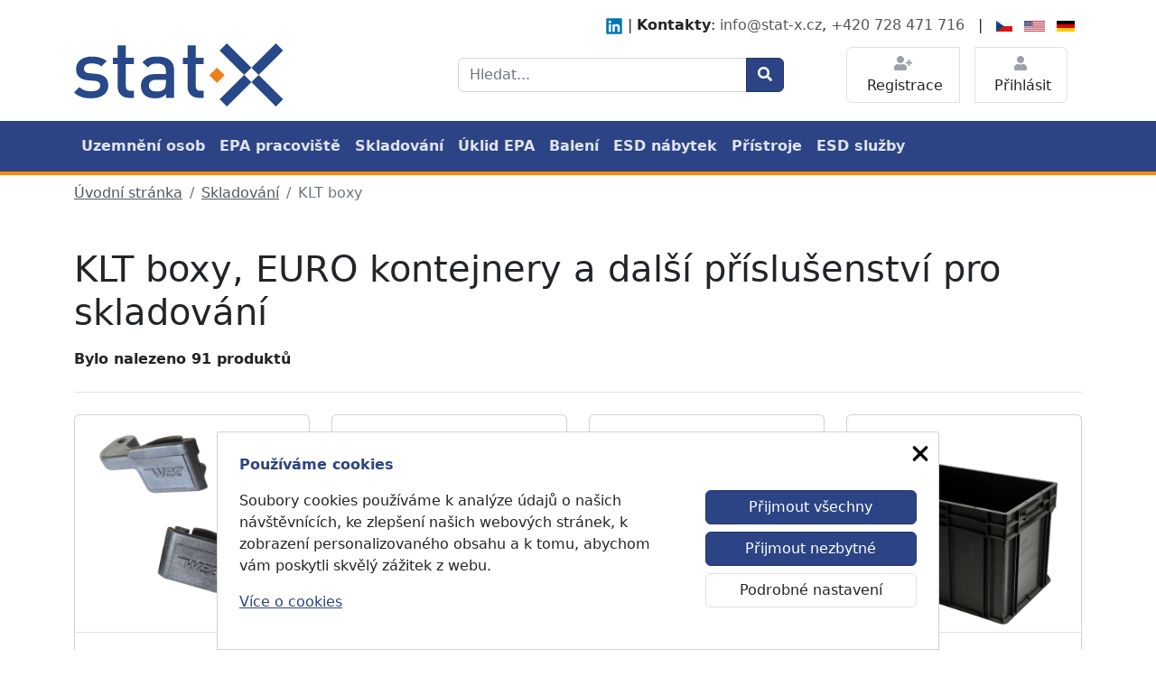

--- FILE ---
content_type: text/html; charset=UTF-8
request_url: https://www.stat-x.cz/cs/skladovani/klt-boxy
body_size: 6587
content:
<!DOCTYPE html>
<html lang="cs">
<head>
            
<script>
    window.dataLayer = window.dataLayer || [];
    function gtag(){dataLayer.push(arguments);}
    (function(w,d,s,l,i){w[l]=w[l]||[];w[l].push({'gtm.start':
            new Date().getTime(),event:'gtm.js'});var f=d.getElementsByTagName(s)[0],
        j=d.createElement(s),dl=l!='dataLayer'?'&l='+l:'';j.async=true;j.src=
        'https://www.googletagmanager.com/gtm.js?id='+i+dl;f.parentNode.insertBefore(j,f);
    })(window,document,'script','dataLayer','GTM-MJ2649SP');
</script>

<meta name="msvalidate.01" content="656DC12058704042BA314ED15DA2605E" />
<meta name="seznam-wmt" content="lsBVpiOaaoDs7hW0qqtGtvCyM2ADkDfj" />
<meta name="google-site-verification" content="N2UDEUoP59Hk5HoLtM9FpuR3kgactKgzyhDtXev_xT0" />

        <meta charset="utf-8">
    <meta http-equiv="X-UA-Compatible" content="IE=edge">
    <meta name="viewport" content="width=device-width, initial-scale=1">
    <meta name="keywords" content="">
    <meta name="description" content="Objevte naši širokou nabídku KLT boxů, EURO kontejnerů, vík, dělících vložek, WEZ vík, IDP vík, boxů a dalšího příslušenství. Ideální řešení pro skladování a organizaci.">
    <title>            KLT boxy, IDP boxy, EURO kontejnery a příslušenství v naší nabídce
    - stat-x.cz
</title>
            <link rel="stylesheet" href="/vendor/css/bootstrap.css">
        <link rel="stylesheet" href="/vendor/css/ui.css">
        <link rel="stylesheet" href="/vendor/css/responsive.css">
        <link rel="stylesheet" href="/vendor/fonts/fontawesome/css/all.min.css">

        <link rel="stylesheet" href="/build/app.c4e4b1ae.css">
    
            <script src="/build/runtime.188fa053.js" defer></script><script src="/build/547.d9e79a60.js" defer></script><script src="/build/865.b8870de4.js" defer></script><script src="/build/41.33643c73.js" defer></script><script src="/build/app.db83755a.js" defer></script>
                <script>
    gtag('consent', 'default', {
        'functionality_storage': 'granted',
        'security_storage': 'granted',

            'ad_storage': 'denied',
            'analytics_storage': 'denied',
            'ad_personalization': 'denied',
            'ad_user_data': 'denied',
    
        'wait_for_update': 2000
    });
</script>

        <script type="text/javascript" src="https://c.seznam.cz/js/rc.js"></script>
<script>
    window.sznIVA.IS.updateIdentities({
        eid: null
    });

    var retargetingConf = {
        rtgId: 1535037,
        consent: 0
    };
    window.rc.retargetingHit(retargetingConf);
</script>

    </head>
<body class="category">
    <!-- Google Tag Manager (noscript) -->
<noscript>
    <iframe src="https://www.googletagmanager.com/ns.html?id=GTM-MJ2649SP"
            height="0" width="0" style="display:none;visibility:hidden"></iframe>
</noscript>
<!-- End Google Tag Manager (noscript) -->

<header class="section-header">
    <section class="header-main bg-white">
        <div class="contact-header">
            <div class="container text-end">
                <div class="row">
                    <div class="col-12 pb-2 header-top">
                        <a href="https://www.linkedin.com/company/stat-x-cz" class="linked-in-icon" target="_blank">
                            <svg xmlns="http://www.w3.org/2000/svg" viewBox="0 0 448 512">
                                <!--!Font Awesome Free 6.7.2 by @fontawesome - https://fontawesome.com License - https://fontawesome.com/license/free Copyright 2025 Fonticons, Inc.-->
                                <path d="M416 32H31.9C14.3 32 0 46.5 0 64.3v383.4C0 465.5 14.3 480 31.9 480H416c17.6 0 32-14.5 32-32.3V64.3c0-17.8-14.4-32.3-32-32.3zM135.4 416H69V202.2h66.5V416zm-33.2-243c-21.3 0-38.5-17.3-38.5-38.5S80.9 96 102.2 96c21.2 0 38.5 17.3 38.5 38.5 0 21.3-17.2 38.5-38.5 38.5zm282.1 243h-66.4V312c0-24.8-.5-56.7-34.5-56.7-34.6 0-39.9 27-39.9 54.9V416h-66.4V202.2h63.7v29.2h.9c8.9-16.8 30.6-34.5 62.9-34.5 67.2 0 79.7 44.3 79.7 101.9V416z"/>
                            </svg>
                        </a>
                        |
                        <strong>Kontakty</strong>: <a href="mailto:info@stat-x.cz">info@stat-x.cz</a>, <a
                                href="tel:+420728471716">+420&nbsp;728&nbsp;471&nbsp;716</a>
                        <div class="header-lang-switcher">
                            <span class="separator">&nbsp;&nbsp;|&nbsp;&nbsp;</span>
                            <a href="/cs/">
                                <img src="/build/flags/cs.ebcf6805.png" alt="Logo Stat-x" class="me-2" height="12">
                            </a>
                            <a href="/en/">
                                <img src="/build/flags/en.abe93a2b.png" alt="Logo Stat-x" class="me-2" height="12">
                            </a>
                            <a href="/de/">
                                <img src="/build/flags/de.9cd39a84.png" alt="Logo Stat-x" class="me-2" height="12">
                            </a>
                        </div>
                    </div>
                </div>
            </div>
        </div>
        <div class="container">
            <div class="row gy-3 align-items-center">
                <div class="col-lg-4 col-sm-6 col-6">
                    <a href="/cs/" class="navbar-brand">
                        <img class="logo" height="70" alt="Logo Stat-x" src="/build/stat-x-logo.77afc416.svg">
                    </a> <!-- brand end.// -->
                </div>
                <div class="order-lg-last col-lg-3 col-sm-6 col-6">
                    <div class="btn-group float-end">
                                                                            <a href="/cs/registration"
                               class="btn btn-light" style="margin-right: 1rem">
                                <i class="fa fa-user-plus"></i>
                                <span class="ms-1 d-none d-sm-inline-block">Registrace</span>
                            </a>
                            <a href="/cs/login"
                               class="btn btn-light" style="margin-right: 1rem">
                                <i class="fa fa-user"></i> <span
                                        class="ms-1 d-none d-sm-inline-block">Přihlásit</span>
                            </a>
                                                                    </div>
                </div>
                <div class="col-lg-5 col-md-12 col-12">
                    <form action="/cs/search" class="search-form"
                          method="get">
                        <div class="input-group">
                            <input type="search" name="q" class="form-control" style="width:55%"
                                                                      placeholder="Hledat...">
                            <button class="btn btn-primary">
                                <i class="fa fa-search"></i>
                            </button>
                        </div>
                    </form>
                </div>
            </div>
        </div>
    </section>
    <nav class="navbar navbar-dark bg-primary navbar-expand-lg main-categories">
    <div class="container">
        <button class="navbar-toggler border" type="button" data-bs-toggle="collapse" data-bs-target="#navbar_main"
                aria-expanded="false" aria-label="Toggle navigation">
            <span class="navbar-toggler-icon"></span>
        </button>
        <div class="collapse navbar-collapse" id="navbar_main">
            <ul class="navbar-nav">
                                    <li class="nav-item">
                                        <a href="/cs/osobni"  class="nav-link">
            Uzemnění osob
        </a>
    
                                            </li>
                                    <li class="nav-item">
                                        <a href="/cs/pracoviste"  class="nav-link">
            EPA pracoviště
        </a>
    
                                            </li>
                                    <li class="nav-item">
                                        <a href="/cs/skladovani"  class="nav-link">
            Skladování
        </a>
    
                                                                                                                    <ul class="subcategories-tree">
                                    <li>
                                        <a href="/cs/skladovani/klt-boxy">
                                            KLT boxy
                                        </a>
                                            <ul class="subcategories-tree">
            </ul>

                                    </li>
                                </ul>
                                                                        </li>
                                    <li class="nav-item">
                                        <a href="/cs/uklid-epa"  class="nav-link">
            Úklid EPA
        </a>
    
                                            </li>
                                    <li class="nav-item">
                                        <a href="/cs/obaly"  class="nav-link">
            Balení
        </a>
    
                                            </li>
                                    <li class="nav-item">
                                        <a href="/cs/esd-nabytek"  class="nav-link">
            ESD nábytek
        </a>
    
                                            </li>
                                    <li class="nav-item">
                                        <a href="/cs/kvalita"  class="nav-link">
            Přístroje
        </a>
    
                                            </li>
                                    <li class="nav-item">
                                        <a href="/cs/esd-sluzby"  class="nav-link">
            ESD služby
        </a>
    
                                            </li>
                            </ul>
        </div>
    </div>
</nav>


</header>

    <section class="py-2">
    <div class="container">
        <ol class="breadcrumb mb-0">
            <li class="breadcrumb-item"><a href="/cs/">Úvodní stránka</a></li>
                                                <li class="breadcrumb-item">
                                        <a href="/cs/skladovani" >
            Skladování
        </a>
    
                    </li>
                                                                <li class="breadcrumb-item active" aria-current="page">KLT boxy</li>
                                    </ol>
    </div> <!-- container //  -->
</section>



    <section class="padding-y">
        <div class="container">
            <div class="row">
                                <main class="col-lg-12">
                    <h1>
                                                    KLT boxy, EURO kontejnery a další příslušenství pro skladování
                                            </h1>
                                            <header class="d-sm-flex align-items-center border-bottom mb-4 pb-3">
                            <strong class="d-block py-2">Bylo nalezeno 91 produktů</strong>
                        </header>

                        <!-- ========= content items ========= -->
<div class="row">
            <div class="col-lg-3 col-md-6 col-sm-6">
                <figure class="card card-product-grid">
    <a href="/cs/product/wez-par-otocnych-zamku-pro-euro-boxy" class="img-wrap">
        <img src="https://www.stat-x.cz/media/cache/category_preview/uploads/product/w9980-012-990-drehverschluss.jpg"
             alt="Otočné zámky pro EURO-boxy WEZ W9980.012.990 – plastové víkové zajištění">
    </a>
    <figcaption class="info-wrap border-top">
                <a href="/cs/product/wez-par-otocnych-zamku-pro-euro-boxy"
           class="title text-truncate">
            WEZ Pár otočných zámků pro EURO-boxy
        </a>
        <small class="text-muted">&nbsp;</small>
            </figcaption>
</figure>

        </div>
            <div class="col-lg-3 col-md-6 col-sm-6">
            <figure class="card card-product-grid">
    <a href="/cs/product/wez-zavesy-vika-pro-euro-boxy" class="img-wrap">
        <img src="https://www.stat-x.cz/media/cache/category_preview/uploads/product/w9980-011-992.jpg"
             alt="WEZ Závěsy víka pro EURO-Boxy">
    </a>
    <figcaption class="info-wrap border-top">
                <a href="/cs/product/wez-zavesy-vika-pro-euro-boxy"
           class="title text-truncate">
            WEZ Závěsy víka pro EURO-Boxy
        </a>
        <small class="text-muted">&nbsp;</small>
            </figcaption>
</figure>

        </div>
            <div class="col-lg-3 col-md-6 col-sm-6">
            <figure class="card card-product-grid">
    <a href="/cs/product/wez-klip-na-stitky-k-pripnuti" class="img-wrap">
        <img src="https://www.stat-x.cz/media/cache/category_preview/uploads/product/w9980-005-000-etikettenklammer.jpg"
             alt="WEZ Klip na štítky k připnutí">
    </a>
    <figcaption class="info-wrap border-top">
                <a href="/cs/product/wez-klip-na-stitky-k-pripnuti"
           class="title text-truncate">
            WEZ Klip na štítky k připnutí
        </a>
        <small class="text-muted">&nbsp;</small>
            </figcaption>
</figure>

        </div>
            <div class="col-lg-3 col-md-6 col-sm-6">
            <figure class="card card-product-grid">
    <a href="/cs/product/euro-kontejner-wez-600-x-400-x-412-mm" class="img-wrap">
        <img src="https://www.stat-x.cz/media/cache/category_preview/uploads/product/w6440-007-992.jpg"
             alt="EURO kontejner WEZ 600 x 400 x 412 mm">
    </a>
    <figcaption class="info-wrap border-top">
                <a href="/cs/product/euro-kontejner-wez-600-x-400-x-412-mm"
           class="title text-truncate">
            EURO kontejner WEZ 600 x 400 x 412 mm
        </a>
        <small class="text-muted">&nbsp;</small>
            </figcaption>
</figure>

        </div>
            <div class="col-lg-3 col-md-6 col-sm-6">
            <figure class="card card-product-grid">
    <a href="/cs/product/euro-kontejner-wez-600-x-400-x-320-mm" class="img-wrap">
        <img src="https://www.stat-x.cz/media/cache/category_preview/uploads/product/w6432-007-992.jpg"
             alt="EURO kontejner WEZ 600 x 400 x 320 mm">
    </a>
    <figcaption class="info-wrap border-top">
                <a href="/cs/product/euro-kontejner-wez-600-x-400-x-320-mm"
           class="title text-truncate">
            EURO kontejner WEZ 600 x 400 x 320 mm
        </a>
        <small class="text-muted">&nbsp;</small>
            </figcaption>
</figure>

        </div>
            <div class="col-lg-3 col-md-6 col-sm-6">
            <figure class="card card-product-grid">
    <a href="/cs/product/euro-kontejner-wez-600-x-400-x-278-mm" class="img-wrap">
        <img src="https://www.stat-x.cz/media/cache/category_preview/uploads/product/w6426-007-992.jpg"
             alt="EURO kontejner WEZ 600 x 400 x 278 mm">
    </a>
    <figcaption class="info-wrap border-top">
                <a href="/cs/product/euro-kontejner-wez-600-x-400-x-278-mm"
           class="title text-truncate">
            EURO kontejner WEZ 600 x 400 x 278 mm
        </a>
        <small class="text-muted">&nbsp;</small>
            </figcaption>
</figure>

        </div>
            <div class="col-lg-3 col-md-6 col-sm-6">
            <figure class="card card-product-grid">
    <a href="/cs/product/euro-kontejner-wez-600-x-400-x-212-mm" class="img-wrap">
        <img src="https://www.stat-x.cz/media/cache/category_preview/uploads/product/w6420-007-992.jpg"
             alt="EURO kontejner WEZ 600 x 400 x 212 mm">
    </a>
    <figcaption class="info-wrap border-top">
                <a href="/cs/product/euro-kontejner-wez-600-x-400-x-212-mm"
           class="title text-truncate">
            EURO kontejner WEZ 600 x 400 x 212 mm
        </a>
        <small class="text-muted">&nbsp;</small>
            </figcaption>
</figure>

        </div>
            <div class="col-lg-3 col-md-6 col-sm-6">
            <figure class="card card-product-grid">
    <a href="/cs/product/euro-kontejner-wez-600-x-400-x-145-mm-odlehceny" class="img-wrap">
        <img src="https://www.stat-x.cz/media/cache/category_preview/uploads/product/w6413-097-992.jpg"
             alt="EURO kontejner WEZ 600 x 400 x 145 mm odlehčený">
    </a>
    <figcaption class="info-wrap border-top">
                <a href="/cs/product/euro-kontejner-wez-600-x-400-x-145-mm-odlehceny"
           class="title text-truncate">
            EURO kontejner WEZ 600 x 400 x 145 mm odlehčený
        </a>
        <small class="text-muted">&nbsp;</small>
            </figcaption>
</figure>

        </div>
            <div class="col-lg-3 col-md-6 col-sm-6">
            <figure class="card card-product-grid">
    <a href="/cs/product/euro-kontejner-wez-600-x-400-x-145-mm" class="img-wrap">
        <img src="https://www.stat-x.cz/media/cache/category_preview/uploads/product/w6413-007-992.jpg"
             alt="EURO kontejner WEZ 600 x 400 x 145 mm">
    </a>
    <figcaption class="info-wrap border-top">
                <a href="/cs/product/euro-kontejner-wez-600-x-400-x-145-mm"
           class="title text-truncate">
            EURO kontejner WEZ 600 x 400 x 145 mm
        </a>
        <small class="text-muted">&nbsp;</small>
            </figcaption>
</figure>

        </div>
            <div class="col-lg-3 col-md-6 col-sm-6">
            <figure class="card card-product-grid">
    <a href="/cs/product/euro-kontejner-wez-600-x-400-x-100-mm" class="img-wrap">
        <img src="https://www.stat-x.cz/media/cache/category_preview/uploads/product/w6408-007-992.jpg"
             alt="EURO kontejner WEZ 600 x 400 x 100 mm">
    </a>
    <figcaption class="info-wrap border-top">
                <a href="/cs/product/euro-kontejner-wez-600-x-400-x-100-mm"
           class="title text-truncate">
            EURO kontejner WEZ 600 x 400 x 100 mm
        </a>
        <small class="text-muted">&nbsp;</small>
            </figcaption>
</figure>

        </div>
            <div class="col-lg-3 col-md-6 col-sm-6">
            <figure class="card card-product-grid">
    <a href="/cs/product/euro-kontejner-wez-600-x-400-x-56-mm" class="img-wrap">
        <img src="https://www.stat-x.cz/media/cache/category_preview/uploads/product/w6404-617-992.jpg"
             alt="EURO kontejner WEZ 600 x 400 x 56 mm">
    </a>
    <figcaption class="info-wrap border-top">
                <a href="/cs/product/euro-kontejner-wez-600-x-400-x-56-mm"
           class="title text-truncate">
            EURO kontejner WEZ 600 x 400 x 56 mm
        </a>
        <small class="text-muted">&nbsp;</small>
            </figcaption>
</figure>

        </div>
            <div class="col-lg-3 col-md-6 col-sm-6">
            <figure class="card card-product-grid">
    <a href="/cs/product/viko-wez-600-x-400-mm-s-vyklopnym-otocnym-zamkem" class="img-wrap">
        <img src="https://www.stat-x.cz/media/cache/category_preview/uploads/product/w6400-032-992.jpg"
             alt="Víko WEZ 600 x 400 mm s výklopným otočným zámkem">
    </a>
    <figcaption class="info-wrap border-top">
                <a href="/cs/product/viko-wez-600-x-400-mm-s-vyklopnym-otocnym-zamkem"
           class="title text-truncate">
            Víko WEZ 600 x 400 mm s výklopným otočným zámkem
        </a>
        <small class="text-muted">&nbsp;</small>
            </figcaption>
</figure>

        </div>
            <div class="col-lg-3 col-md-6 col-sm-6">
            <figure class="card card-product-grid">
    <a href="/cs/product/viko-wez-600-x-400-mm-volne" class="img-wrap">
        <img src="https://www.stat-x.cz/media/cache/category_preview/uploads/product/w6400-000-992.jpg"
             alt="Víko WEZ 600 x 400 mm volné">
    </a>
    <figcaption class="info-wrap border-top">
                <a href="/cs/product/viko-wez-600-x-400-mm-volne"
           class="title text-truncate">
            Víko WEZ 600 x 400 mm volné
        </a>
        <small class="text-muted">&nbsp;</small>
            </figcaption>
</figure>

        </div>
            <div class="col-lg-3 col-md-6 col-sm-6">
            <figure class="card card-product-grid">
    <a href="/cs/product/delici-vlozka-558-x-200-mm" class="img-wrap">
        <img src="https://www.stat-x.cz/media/cache/category_preview/uploads/product/w5620-003-992-trenneinsatz.jpg"
             alt="Dělící vložka 558 x 200 mm">
    </a>
    <figcaption class="info-wrap border-top">
                <a href="/cs/product/delici-vlozka-558-x-200-mm"
           class="title text-truncate">
            Dělící vložka 558 x 200 mm
        </a>
        <small class="text-muted">&nbsp;</small>
            </figcaption>
</figure>

        </div>
            <div class="col-lg-3 col-md-6 col-sm-6">
            <figure class="card card-product-grid">
    <a href="/cs/product/delici-vlozka-558-x-100-mm" class="img-wrap">
        <img src="https://www.stat-x.cz/media/cache/category_preview/uploads/product/w5610-003-992-trenneinsatz.jpg"
             alt="Dělící vložka 558 x 100 mm">
    </a>
    <figcaption class="info-wrap border-top">
                <a href="/cs/product/delici-vlozka-558-x-100-mm"
           class="title text-truncate">
            Dělící vložka 558 x 100 mm
        </a>
        <small class="text-muted">&nbsp;</small>
            </figcaption>
</figure>

        </div>
            <div class="col-lg-3 col-md-6 col-sm-6">
            <figure class="card card-product-grid">
    <a href="/cs/product/eurokontejner-wez-400-x-300-x-278-mm" class="img-wrap">
        <img src="https://www.stat-x.cz/media/cache/category_preview/uploads/product/w4326-007-992.jpg"
             alt="EURO přepravka WEZ 400 x 300 x 278 mm">
    </a>
    <figcaption class="info-wrap border-top">
                <a href="/cs/product/eurokontejner-wez-400-x-300-x-278-mm"
           class="title text-truncate">
            EURO přepravka WEZ 400 x 300 x 278 mm
        </a>
        <small class="text-muted">&nbsp;</small>
            </figcaption>
</figure>

        </div>
            <div class="col-lg-3 col-md-6 col-sm-6">
            <figure class="card card-product-grid">
    <a href="/cs/product/euro-kontejner-wez-400-x-300-x-212-mm" class="img-wrap">
        <img src="https://www.stat-x.cz/media/cache/category_preview/uploads/product/w4320-007-992-1.jpg"
             alt="EURO přepravka WEZ 400 x 300 x 212 mm">
    </a>
    <figcaption class="info-wrap border-top">
                <a href="/cs/product/euro-kontejner-wez-400-x-300-x-212-mm"
           class="title text-truncate">
            EURO přepravka WEZ 400 x 300 x 212 mm
        </a>
        <small class="text-muted">&nbsp;</small>
            </figcaption>
</figure>

        </div>
            <div class="col-lg-3 col-md-6 col-sm-6">
            <figure class="card card-product-grid">
    <a href="/cs/product/euro-kontejner-wez-400-x-300-x-145-mm" class="img-wrap">
        <img src="https://www.stat-x.cz/media/cache/category_preview/uploads/product/w4313-907-992.jpg"
             alt="EURO přepravka WEZ 400 x 300 x 145 mm">
    </a>
    <figcaption class="info-wrap border-top">
                <a href="/cs/product/euro-kontejner-wez-400-x-300-x-145-mm"
           class="title text-truncate">
            EURO přepravka WEZ 400 x 300 x 145 mm
        </a>
        <small class="text-muted">&nbsp;</small>
            </figcaption>
</figure>

        </div>
            <div class="col-lg-3 col-md-6 col-sm-6">
            <figure class="card card-product-grid">
    <a href="/cs/product/euro-kontejner-wez-400-x-300-x-100-mm" class="img-wrap">
        <img src="https://www.stat-x.cz/media/cache/category_preview/uploads/product/w4308-907-992.jpg"
             alt="EURO přepravka WEZ 400 x 300 x 100 mm">
    </a>
    <figcaption class="info-wrap border-top">
                <a href="/cs/product/euro-kontejner-wez-400-x-300-x-100-mm"
           class="title text-truncate">
            EURO přepravka WEZ 400 x 300 x 100 mm
        </a>
        <small class="text-muted">&nbsp;</small>
            </figcaption>
</figure>

        </div>
            <div class="col-lg-3 col-md-6 col-sm-6">
            <figure class="card card-product-grid">
    <a href="/cs/product/euro-kontejner-wez-400-x-300-x-53-mm" class="img-wrap">
        <img src="https://www.stat-x.cz/media/cache/category_preview/uploads/product/w4304-007-992.jpg"
             alt="EURO přepravka WEZ 400 x 300 x 53 mm">
    </a>
    <figcaption class="info-wrap border-top">
                <a href="/cs/product/euro-kontejner-wez-400-x-300-x-53-mm"
           class="title text-truncate">
            EURO přepravka WEZ 400 x 300 x 53 mm
        </a>
        <small class="text-muted">&nbsp;</small>
            </figcaption>
</figure>

        </div>
            <div class="col-lg-3 col-md-6 col-sm-6">
            <figure class="card card-product-grid">
    <a href="/cs/product/viko-wez-400-x-300-mm-se-zavesnym-otocnym-zamkem" class="img-wrap">
        <img src="https://www.stat-x.cz/media/cache/category_preview/uploads/product/w4300-032-992.jpg"
             alt="Víko WEZ 400 x 300 mm se závěsným otočným zámkem">
    </a>
    <figcaption class="info-wrap border-top">
                <a href="/cs/product/viko-wez-400-x-300-mm-se-zavesnym-otocnym-zamkem"
           class="title text-truncate">
            Víko WEZ 400 x 300 mm se závěsným otočným zámkem
        </a>
        <small class="text-muted">&nbsp;</small>
            </figcaption>
</figure>

        </div>
            <div class="col-lg-3 col-md-6 col-sm-6">
            <figure class="card card-product-grid">
    <a href="/cs/product/wez-viko-400-x-300-mm-volne-lozene" class="img-wrap">
        <img src="https://www.stat-x.cz/media/cache/category_preview/uploads/product/w4300-000-992-1.jpg"
             alt="Víko WEZ  400 x 300 mm volně ložené">
    </a>
    <figcaption class="info-wrap border-top">
                <a href="/cs/product/wez-viko-400-x-300-mm-volne-lozene"
           class="title text-truncate">
            Víko WEZ  400 x 300 mm volně ložené
        </a>
        <small class="text-muted">&nbsp;</small>
            </figcaption>
</figure>

        </div>
            <div class="col-lg-3 col-md-6 col-sm-6">
            <figure class="card card-product-grid">
    <a href="/cs/product/delici-vlozka-358-x-200-mm" class="img-wrap">
        <img src="https://www.stat-x.cz/media/cache/category_preview/uploads/product/w3620-003-992-trenneinsatz.jpg"
             alt="Dělící vložka 358 x 200 mm">
    </a>
    <figcaption class="info-wrap border-top">
                <a href="/cs/product/delici-vlozka-358-x-200-mm"
           class="title text-truncate">
            Dělící vložka 358 x 200 mm
        </a>
        <small class="text-muted">&nbsp;</small>
            </figcaption>
</figure>

        </div>
            <div class="col-lg-3 col-md-6 col-sm-6">
            <figure class="card card-product-grid">
    <a href="/cs/product/delici-vlozka-358-x-100-mm" class="img-wrap">
        <img src="https://www.stat-x.cz/media/cache/category_preview/uploads/product/w3610-003-992-trenneinsatz.jpg"
             alt="Dělící vložka 358 x 100 mm">
    </a>
    <figcaption class="info-wrap border-top">
                <a href="/cs/product/delici-vlozka-358-x-100-mm"
           class="title text-truncate">
            Dělící vložka 358 x 100 mm
        </a>
        <small class="text-muted">&nbsp;</small>
            </figcaption>
</figure>

        </div>
            <div class="col-lg-3 col-md-6 col-sm-6">
            <figure class="card card-product-grid">
    <a href="/cs/product/euro-kontejner-wez-300-x-200-x-145-mm" class="img-wrap">
        <img src="https://www.stat-x.cz/media/cache/category_preview/uploads/product/w3213-007-992.jpg"
             alt="EURO přepravka WEZ 300 x 200 x 145 mm">
    </a>
    <figcaption class="info-wrap border-top">
                <a href="/cs/product/euro-kontejner-wez-300-x-200-x-145-mm"
           class="title text-truncate">
            EURO přepravka WEZ 300 x 200 x 145 mm
        </a>
        <small class="text-muted">&nbsp;</small>
            </figcaption>
</figure>

        </div>
            <div class="col-lg-3 col-md-6 col-sm-6">
            <figure class="card card-product-grid">
    <a href="/cs/product/euro-kontejner-wez-300-x-200-x-100-mm" class="img-wrap">
        <img src="https://www.stat-x.cz/media/cache/category_preview/uploads/product/w3208-007-992.jpg"
             alt="EURO přepravka WEZ 300 x 200 x 100 mm">
    </a>
    <figcaption class="info-wrap border-top">
                <a href="/cs/product/euro-kontejner-wez-300-x-200-x-100-mm"
           class="title text-truncate">
            EURO přepravka WEZ 300 x 200 x 100 mm
        </a>
        <small class="text-muted">&nbsp;</small>
            </figcaption>
</figure>

        </div>
            <div class="col-lg-3 col-md-6 col-sm-6">
            <figure class="card card-product-grid">
    <a href="/cs/product/euro-kontejner-wez-300-x-200-x-56-mm" class="img-wrap">
        <img src="https://www.stat-x.cz/media/cache/category_preview/uploads/product/w3204-000-992.jpg"
             alt="EURO přepravka WEZ 300 x 200 x 56 mm">
    </a>
    <figcaption class="info-wrap border-top">
                <a href="/cs/product/euro-kontejner-wez-300-x-200-x-56-mm"
           class="title text-truncate">
            EURO přepravka WEZ 300 x 200 x 56 mm
        </a>
        <small class="text-muted">&nbsp;</small>
            </figcaption>
</figure>

        </div>
            <div class="col-lg-3 col-md-6 col-sm-6">
            <figure class="card card-product-grid">
    <a href="/cs/product/viko-wez-300-x-200-mm-s-vyklopnym-otocnym-zamkem" class="img-wrap">
        <img src="https://www.stat-x.cz/media/cache/category_preview/uploads/product/w3200-032-992.jpg"
             alt="Víko WEZ 300 x 200 mm s výklopným otočným zámkem">
    </a>
    <figcaption class="info-wrap border-top">
                <a href="/cs/product/viko-wez-300-x-200-mm-s-vyklopnym-otocnym-zamkem"
           class="title text-truncate">
            Víko WEZ 300 x 200 mm s výklopným otočným zámkem
        </a>
        <small class="text-muted">&nbsp;</small>
            </figcaption>
</figure>

        </div>
            <div class="col-lg-3 col-md-6 col-sm-6">
            <figure class="card card-product-grid">
    <a href="/cs/product/viko-wez-300-x-200-mm-volne-lozene" class="img-wrap">
        <img src="https://www.stat-x.cz/media/cache/category_preview/uploads/product/w3200-000-992.jpg"
             alt="Víko WEZ 300 x 200 mm volně ložené">
    </a>
    <figcaption class="info-wrap border-top">
                <a href="/cs/product/viko-wez-300-x-200-mm-volne-lozene"
           class="title text-truncate">
            Víko WEZ 300 x 200 mm volně ložené
        </a>
        <small class="text-muted">&nbsp;</small>
            </figcaption>
</figure>

        </div>
            <div class="col-lg-3 col-md-6 col-sm-6">
            <figure class="card card-product-grid">
    <a href="/cs/product/delici-vlozka-258-x-100-mm" class="img-wrap">
        <img src="https://www.stat-x.cz/media/cache/category_preview/uploads/product/w2610-003-992-trenneinsatz.jpg"
             alt="Dělící vložka 258 x 100 mm">
    </a>
    <figcaption class="info-wrap border-top">
                <a href="/cs/product/delici-vlozka-258-x-100-mm"
           class="title text-truncate">
            Dělící vložka 258 x 100 mm
        </a>
        <small class="text-muted">&nbsp;</small>
            </figcaption>
</figure>

        </div>
            <div class="col-lg-3 col-md-6 col-sm-6">
            <figure class="card card-product-grid">
    <a href="/cs/product/idp-hakove-viko-disipativni-600-x-400-mm-zlute" class="img-wrap">
        <img src="https://www.stat-x.cz/media/cache/category_preview/uploads/product/disipativni-viko-400x300-zlute-1757503470.jpg"
             alt="IDP víko disipativní 600 x 400 mm, žluté">
    </a>
    <figcaption class="info-wrap border-top">
                <a href="/cs/product/idp-hakove-viko-disipativni-600-x-400-mm-zlute"
           class="title text-truncate">
            IDP víko disipativní 600 x 400 mm, žluté
        </a>
        <small class="text-muted">&nbsp;</small>
            </figcaption>
</figure>

        </div>
            <div class="col-lg-3 col-md-6 col-sm-6">
            <figure class="card card-product-grid">
    <a href="/cs/product/idp-hakove-viko-disipativni-400-x-300-mm-zlute" class="img-wrap">
        <img src="https://www.stat-x.cz/media/cache/category_preview/uploads/product/disipativni-viko-400x300-zlute-1757503010.jpg"
             alt="IDP víko disipativní 400 x 300 mm, žluté">
    </a>
    <figcaption class="info-wrap border-top">
                <a href="/cs/product/idp-hakove-viko-disipativni-400-x-300-mm-zlute"
           class="title text-truncate">
            IDP víko disipativní 400 x 300 mm, žluté
        </a>
        <small class="text-muted">&nbsp;</small>
            </figcaption>
</figure>

        </div>
    </div> <!-- row end.// -->

                                                    <hr>
                            <footer class="d-flex mt-4">
                                <nav class="ms-3">
                                    <ul class="pagination"><li class="page-item disabled"><span class="page-link">Předchozí</span></li><li class="page-item active" aria-current="page"><span class="page-link">1</span></li><li class="page-item"><a class="page-link" href="/cs/skladovani/klt-boxy?page=2">2</a></li><li class="page-item"><a class="page-link" href="/cs/skladovani/klt-boxy?page=3">3</a></li><li class="page-item"><a class="page-link" href="/cs/skladovani/klt-boxy?page=2" rel="next">Následující</a></li></ul>
                                </nav>
                            </footer>
                                                            </main>
            </div>
        </div>
    </section>
    <div id="cookies-bar" data-controller="cookies" class="p-4">
    <div class="basic-settings">
        <div class="row">
            <div class="col-12">
                <p><strong>Používáme cookies</strong></p>
                <div class="close-icon" data-action="click->cookies#close"><svg xmlns="http://www.w3.org/2000/svg" viewBox="0 0 384 512"><!--!Font Awesome Free 6.5.2 by @fontawesome - https://fontawesome.com License - https://fontawesome.com/license/free Copyright 2024 Fonticons, Inc.--><path d="M342.6 150.6c12.5-12.5 12.5-32.8 0-45.3s-32.8-12.5-45.3 0L192 210.7 86.6 105.4c-12.5-12.5-32.8-12.5-45.3 0s-12.5 32.8 0 45.3L146.7 256 41.4 361.4c-12.5 12.5-12.5 32.8 0 45.3s32.8 12.5 45.3 0L192 301.3 297.4 406.6c12.5 12.5 32.8 12.5 45.3 0s12.5-32.8 0-45.3L237.3 256 342.6 150.6z"/></svg>
</div>
            </div>
        </div>
        <div class="row">
            <div class="col-sm-8 col-12">
                    <p>
        Soubory cookies používáme k analýze údajů o našich návštěvnících, ke zlepšení našich webových stránek, k zobrazení personalizovaného obsahu a k tomu, abychom vám poskytli skvělý zážitek z webu.
    </p>
    <p>
        <a href="/cs/cookies/declaration">Více o cookies</a>
    </p>

            </div>
            <div class="col-sm-4 col-12">
                <button class="btn btn-primary mb-2" data-action="cookies#acceptAll">Přijmout všechny</button>
                <button class="btn btn-primary mb-2" data-action="cookies#acceptNecessary">Přijmout nezbytné</button>
                <button class="btn btn-light mb-2" data-action="cookies#showAdvanceSettings">Podrobné nastavení</button>
            </div>
        </div>
    </div>
    <div class="advance-settings d-none">
        <div class="row">
            <div class="col-12">
                <p><strong>Podrobné nastavení cookies</strong></p>
                <div class="close-icon" data-action="click->cookies#close"><svg xmlns="http://www.w3.org/2000/svg" viewBox="0 0 384 512"><!--!Font Awesome Free 6.5.2 by @fontawesome - https://fontawesome.com License - https://fontawesome.com/license/free Copyright 2024 Fonticons, Inc.--><path d="M342.6 150.6c12.5-12.5 12.5-32.8 0-45.3s-32.8-12.5-45.3 0L192 210.7 86.6 105.4c-12.5-12.5-32.8-12.5-45.3 0s-12.5 32.8 0 45.3L146.7 256 41.4 361.4c-12.5 12.5-12.5 32.8 0 45.3s32.8 12.5 45.3 0L192 301.3 297.4 406.6c12.5 12.5 32.8 12.5 45.3 0s12.5-32.8 0-45.3L237.3 256 342.6 150.6z"/></svg>
</div>
            </div>
        </div>
        <div class="row">
            <div class="col-12">
                <p><strong>Co jsou cookies?</strong></p>
                    <p>
        Soubory cookies používáme k analýze údajů o našich návštěvnících, ke zlepšení našich webových stránek, k zobrazení personalizovaného obsahu a k tomu, abychom vám poskytli skvělý zážitek z webu.
    </p>
    <p>
        <a href="/cs/cookies/declaration">Více o cookies</a>
    </p>

            </div>
        </div>
        <div class="row">
            <div class="col-12">
                <div class="accordion" id="accordionExample">
                        <div class="accordion-item">
        <h2 class="accordion-header">
            <button class="accordion-button collapsed" type="button" data-action="cookies#toggleAccordion">
                Nezbytné cookies

                <div class="form-check form-switch">
                    <input name="userData" class="form-check-input" type="checkbox" id="flexSwitchCheckChecked" disabled checked>
                </div>
            </button>
        </h2>
        <div id="collapseOne" class="accordion-collapse collapse" aria-labelledby="headingOne" data-bs-parent="#accordionExample">
            <div class="accordion-body">
                Některé cookies jsou potřebné k zajištění základních funkcí. Bez těchto souborů cookies nebude web fungovat správně a jsou ve výchozím nastavení povoleny a nelze je deaktivovat.
            </div>
        </div>
    </div>

                        <div class="accordion-item">
        <h2 class="accordion-header">
            <button class="accordion-button collapsed" type="button" data-action="cookies#toggleAccordion">
                Analytické cookies

                <div class="form-check form-switch">
                    <input name="analyticsStorage" class="form-check-input" type="checkbox" id="flexSwitchCheckChecked" >
                </div>
            </button>
        </h2>
        <div id="collapseOne" class="accordion-collapse collapse" aria-labelledby="headingOne" data-bs-parent="#accordionExample">
            <div class="accordion-body">
                Analytické cookies nám pomáhají zlepšovat naši webovou stránku shromažďováním a hlášením informací o jejím použití. To bych totiž měla co dělat dát to dohromady a ani nevím, zda by to bylo dobře.
            </div>
        </div>
    </div>

                        <div class="accordion-item">
        <h2 class="accordion-header">
            <button class="accordion-button collapsed" type="button" data-action="cookies#toggleAccordion">
                Marketingové cookies

                <div class="form-check form-switch">
                    <input name="storage" class="form-check-input" type="checkbox" id="flexSwitchCheckChecked" >
                </div>
            </button>
        </h2>
        <div id="collapseOne" class="accordion-collapse collapse" aria-labelledby="headingOne" data-bs-parent="#accordionExample">
            <div class="accordion-body">
                Marketingové cookies se používají ke sledování návštěvníků napříč webovými stránkami, aby vydavatelé mohli zobrazovat relevantní a poutavé reklamy  pro jednotlivého uživatele a tímto hodnotnější pro vydavatele a inzerenty třetích stran.
            </div>
        </div>
    </div>

                        <div class="accordion-item">
        <h2 class="accordion-header">
            <button class="accordion-button collapsed" type="button" data-action="cookies#toggleAccordion">
                Uživatelské preference

                <div class="form-check form-switch">
                    <input name="personalization" class="form-check-input" type="checkbox" id="flexSwitchCheckChecked" >
                </div>
            </button>
        </h2>
        <div id="collapseOne" class="accordion-collapse collapse" aria-labelledby="headingOne" data-bs-parent="#accordionExample">
            <div class="accordion-body">
                souhlas s personalizací reklamy a remarketingem
            </div>
        </div>
    </div>

                </div>
            </div>
        </div>
        <div class="row pt-2">
            <div class="col-6">
                <button class="btn btn-primary" data-action="cookies#acceptAll">Přijmout všechny</button>
            </div>
            <div class="col-6 text-right">
                <button class="btn btn-primary"  data-action="cookies#acceptChosen">Uložit</button>
            </div>
        </div>
    </div>
</div>




<footer class="section-footer bg-primary footer-dark">
    <div class="container">
        <section class="footer-main padding-footer">
            <div class="row">
                <div class="col-md-3">
                    <p class="mt-3"> © 2023 - 2026 STAT-X CZ s.r.o. <br> All rights reserved. </p>
                </div>
                <div class="col-md-6">
                    <p class="mt-3 text-center">
                        <a href="/cs/about-us">O nás</a>
                        <a href="/cs/terms">Obchodní podmínky</a>
                        <a href="/cs/gdpr">GDPR</a>
                        <a href="/cs/cookies/declaration">Nastavení cookies</a>
                        <a href="/cs/contact">Kontakty</a>
                    </p>
                </div>
                <div class="col-md-3">
                    <nav class="dropup locale-menu">
                        <button class="dropdown-toggle btn text-white d-flex align-items-center py-0" type="button"
                                data-bs-toggle="dropdown">
                            <img src="/build/flags/cs.ebcf6805.png" alt="Logo Stat-x" class="me-2" height="20">
                            <span>
                                                                    Čeština
                                                            </span>
                        </button>
                        <ul class="dropdown-menu dropdown-menu-end">
                            <li><a class="dropdown-item"
                                   href="/cs/">Čeština</a></li>
                            <li><a class="dropdown-item"
                                   href="/en/">English</a></li>
                            <li><a class="dropdown-item"
                                   href="/de/">Deutsch</a></li>
                        </ul>
                    </nav>
                </div>
            </div>
        </section>
    </div>
</footer>

<script src="/vendor/js/bootstrap.bundle.min.js"></script>
    <script src="/vendor/js/script.js"></script>
    <script type="text/javascript" src="https://c.seznam.cz/js/rc.js"></script>
    <script>
        var retargetingConf = {
            rtgId: 1454756
        };
        if (window.rc && window.rc.retargetingHit) {
            window.rc.retargetingHit(retargetingConf);
        }
    </script>
</body>
</html>


--- FILE ---
content_type: text/javascript
request_url: https://www.stat-x.cz/build/547.d9e79a60.js
body_size: 46822
content:
/*! For license information please see 547.d9e79a60.js.LICENSE.txt */
(self.webpackChunk=self.webpackChunk||[]).push([[547],{6599:(t,e,r)=>{"use strict";r.d(e,{Mx:()=>J,Qr:()=>it});class n{constructor(t,e,r){this.eventTarget=t,this.eventName=e,this.eventOptions=r,this.unorderedBindings=new Set}connect(){this.eventTarget.addEventListener(this.eventName,this,this.eventOptions)}disconnect(){this.eventTarget.removeEventListener(this.eventName,this,this.eventOptions)}bindingConnected(t){this.unorderedBindings.add(t)}bindingDisconnected(t){this.unorderedBindings.delete(t)}handleEvent(t){const e=function(t){if("immediatePropagationStopped"in t)return t;{const{stopImmediatePropagation:e}=t;return Object.assign(t,{immediatePropagationStopped:!1,stopImmediatePropagation(){this.immediatePropagationStopped=!0,e.call(this)}})}}(t);for(const t of this.bindings){if(e.immediatePropagationStopped)break;t.handleEvent(e)}}hasBindings(){return this.unorderedBindings.size>0}get bindings(){return Array.from(this.unorderedBindings).sort(((t,e)=>{const r=t.index,n=e.index;return r<n?-1:r>n?1:0}))}}class i{constructor(t){this.application=t,this.eventListenerMaps=new Map,this.started=!1}start(){this.started||(this.started=!0,this.eventListeners.forEach((t=>t.connect())))}stop(){this.started&&(this.started=!1,this.eventListeners.forEach((t=>t.disconnect())))}get eventListeners(){return Array.from(this.eventListenerMaps.values()).reduce(((t,e)=>t.concat(Array.from(e.values()))),[])}bindingConnected(t){this.fetchEventListenerForBinding(t).bindingConnected(t)}bindingDisconnected(t,e=!1){this.fetchEventListenerForBinding(t).bindingDisconnected(t),e&&this.clearEventListenersForBinding(t)}handleError(t,e,r={}){this.application.handleError(t,`Error ${e}`,r)}clearEventListenersForBinding(t){const e=this.fetchEventListenerForBinding(t);e.hasBindings()||(e.disconnect(),this.removeMappedEventListenerFor(t))}removeMappedEventListenerFor(t){const{eventTarget:e,eventName:r,eventOptions:n}=t,i=this.fetchEventListenerMapForEventTarget(e),s=this.cacheKey(r,n);i.delete(s),0==i.size&&this.eventListenerMaps.delete(e)}fetchEventListenerForBinding(t){const{eventTarget:e,eventName:r,eventOptions:n}=t;return this.fetchEventListener(e,r,n)}fetchEventListener(t,e,r){const n=this.fetchEventListenerMapForEventTarget(t),i=this.cacheKey(e,r);let s=n.get(i);return s||(s=this.createEventListener(t,e,r),n.set(i,s)),s}createEventListener(t,e,r){const i=new n(t,e,r);return this.started&&i.connect(),i}fetchEventListenerMapForEventTarget(t){let e=this.eventListenerMaps.get(t);return e||(e=new Map,this.eventListenerMaps.set(t,e)),e}cacheKey(t,e){const r=[t];return Object.keys(e).sort().forEach((t=>{r.push(`${e[t]?"":"!"}${t}`)})),r.join(":")}}const s={stop:({event:t,value:e})=>(e&&t.stopPropagation(),!0),prevent:({event:t,value:e})=>(e&&t.preventDefault(),!0),self:({event:t,value:e,element:r})=>!e||r===t.target},o=/^(?:(.+?)(?:\.(.+?))?(?:@(window|document))?->)?(.+?)(?:#([^:]+?))(?::(.+))?$/;function a(t){return"window"==t?window:"document"==t?document:void 0}function c(t){return t.replace(/(?:[_-])([a-z0-9])/g,((t,e)=>e.toUpperCase()))}function l(t){return c(t.replace(/--/g,"-").replace(/__/g,"_"))}function u(t){return t.charAt(0).toUpperCase()+t.slice(1)}function h(t){return t.replace(/([A-Z])/g,((t,e)=>`-${e.toLowerCase()}`))}class d{constructor(t,e,r,n){this.element=t,this.index=e,this.eventTarget=r.eventTarget||t,this.eventName=r.eventName||function(t){const e=t.tagName.toLowerCase();if(e in p)return p[e](t)}(t)||f("missing event name"),this.eventOptions=r.eventOptions||{},this.identifier=r.identifier||f("missing identifier"),this.methodName=r.methodName||f("missing method name"),this.keyFilter=r.keyFilter||"",this.schema=n}static forToken(t,e){return new this(t.element,t.index,function(t){const e=t.trim().match(o)||[];let r=e[1],n=e[2];return n&&!["keydown","keyup","keypress"].includes(r)&&(r+=`.${n}`,n=""),{eventTarget:a(e[3]),eventName:r,eventOptions:e[6]?(i=e[6],i.split(":").reduce(((t,e)=>Object.assign(t,{[e.replace(/^!/,"")]:!/^!/.test(e)})),{})):{},identifier:e[4],methodName:e[5],keyFilter:n};var i}(t.content),e)}toString(){const t=this.keyFilter?`.${this.keyFilter}`:"",e=this.eventTargetName?`@${this.eventTargetName}`:"";return`${this.eventName}${t}${e}->${this.identifier}#${this.methodName}`}isFilterTarget(t){if(!this.keyFilter)return!1;const e=this.keyFilter.split("+"),r=["meta","ctrl","alt","shift"],[n,i,s,o]=r.map((t=>e.includes(t)));if(t.metaKey!==n||t.ctrlKey!==i||t.altKey!==s||t.shiftKey!==o)return!0;const a=e.filter((t=>!r.includes(t)))[0];return!!a&&(Object.prototype.hasOwnProperty.call(this.keyMappings,a)||f(`contains unknown key filter: ${this.keyFilter}`),this.keyMappings[a].toLowerCase()!==t.key.toLowerCase())}get params(){const t={},e=new RegExp(`^data-${this.identifier}-(.+)-param$`,"i");for(const{name:r,value:n}of Array.from(this.element.attributes)){const i=r.match(e),s=i&&i[1];s&&(t[c(s)]=g(n))}return t}get eventTargetName(){return(t=this.eventTarget)==window?"window":t==document?"document":void 0;var t}get keyMappings(){return this.schema.keyMappings}}const p={a:()=>"click",button:()=>"click",form:()=>"submit",details:()=>"toggle",input:t=>"submit"==t.getAttribute("type")?"click":"input",select:()=>"change",textarea:()=>"input"};function f(t){throw new Error(t)}function g(t){try{return JSON.parse(t)}catch(e){return t}}class m{constructor(t,e){this.context=t,this.action=e}get index(){return this.action.index}get eventTarget(){return this.action.eventTarget}get eventOptions(){return this.action.eventOptions}get identifier(){return this.context.identifier}handleEvent(t){this.willBeInvokedByEvent(t)&&this.applyEventModifiers(t)&&this.invokeWithEvent(t)}get eventName(){return this.action.eventName}get method(){const t=this.controller[this.methodName];if("function"==typeof t)return t;throw new Error(`Action "${this.action}" references undefined method "${this.methodName}"`)}applyEventModifiers(t){const{element:e}=this.action,{actionDescriptorFilters:r}=this.context.application;let n=!0;for(const[i,s]of Object.entries(this.eventOptions))if(i in r){const o=r[i];n=n&&o({name:i,value:s,event:t,element:e})}return n}invokeWithEvent(t){const{target:e,currentTarget:r}=t;try{const{params:n}=this.action,i=Object.assign(t,{params:n});this.method.call(this.controller,i),this.context.logDebugActivity(this.methodName,{event:t,target:e,currentTarget:r,action:this.methodName})}catch(e){const{identifier:r,controller:n,element:i,index:s}=this,o={identifier:r,controller:n,element:i,index:s,event:t};this.context.handleError(e,`invoking action "${this.action}"`,o)}}willBeInvokedByEvent(t){const e=t.target;return!(t instanceof KeyboardEvent&&this.action.isFilterTarget(t))&&(this.element===e||(e instanceof Element&&this.element.contains(e)?this.scope.containsElement(e):this.scope.containsElement(this.action.element)))}get controller(){return this.context.controller}get methodName(){return this.action.methodName}get element(){return this.scope.element}get scope(){return this.context.scope}}class v{constructor(t,e){this.mutationObserverInit={attributes:!0,childList:!0,subtree:!0},this.element=t,this.started=!1,this.delegate=e,this.elements=new Set,this.mutationObserver=new MutationObserver((t=>this.processMutations(t)))}start(){this.started||(this.started=!0,this.mutationObserver.observe(this.element,this.mutationObserverInit),this.refresh())}pause(t){this.started&&(this.mutationObserver.disconnect(),this.started=!1),t(),this.started||(this.mutationObserver.observe(this.element,this.mutationObserverInit),this.started=!0)}stop(){this.started&&(this.mutationObserver.takeRecords(),this.mutationObserver.disconnect(),this.started=!1)}refresh(){if(this.started){const t=new Set(this.matchElementsInTree());for(const e of Array.from(this.elements))t.has(e)||this.removeElement(e);for(const e of Array.from(t))this.addElement(e)}}processMutations(t){if(this.started)for(const e of t)this.processMutation(e)}processMutation(t){"attributes"==t.type?this.processAttributeChange(t.target,t.attributeName):"childList"==t.type&&(this.processRemovedNodes(t.removedNodes),this.processAddedNodes(t.addedNodes))}processAttributeChange(t,e){const r=t;this.elements.has(r)?this.delegate.elementAttributeChanged&&this.matchElement(r)?this.delegate.elementAttributeChanged(r,e):this.removeElement(r):this.matchElement(r)&&this.addElement(r)}processRemovedNodes(t){for(const e of Array.from(t)){const t=this.elementFromNode(e);t&&this.processTree(t,this.removeElement)}}processAddedNodes(t){for(const e of Array.from(t)){const t=this.elementFromNode(e);t&&this.elementIsActive(t)&&this.processTree(t,this.addElement)}}matchElement(t){return this.delegate.matchElement(t)}matchElementsInTree(t=this.element){return this.delegate.matchElementsInTree(t)}processTree(t,e){for(const r of this.matchElementsInTree(t))e.call(this,r)}elementFromNode(t){if(t.nodeType==Node.ELEMENT_NODE)return t}elementIsActive(t){return t.isConnected==this.element.isConnected&&this.element.contains(t)}addElement(t){this.elements.has(t)||this.elementIsActive(t)&&(this.elements.add(t),this.delegate.elementMatched&&this.delegate.elementMatched(t))}removeElement(t){this.elements.has(t)&&(this.elements.delete(t),this.delegate.elementUnmatched&&this.delegate.elementUnmatched(t))}}class y{constructor(t,e,r){this.attributeName=e,this.delegate=r,this.elementObserver=new v(t,this)}get element(){return this.elementObserver.element}get selector(){return`[${this.attributeName}]`}start(){this.elementObserver.start()}pause(t){this.elementObserver.pause(t)}stop(){this.elementObserver.stop()}refresh(){this.elementObserver.refresh()}get started(){return this.elementObserver.started}matchElement(t){return t.hasAttribute(this.attributeName)}matchElementsInTree(t){const e=this.matchElement(t)?[t]:[],r=Array.from(t.querySelectorAll(this.selector));return e.concat(r)}elementMatched(t){this.delegate.elementMatchedAttribute&&this.delegate.elementMatchedAttribute(t,this.attributeName)}elementUnmatched(t){this.delegate.elementUnmatchedAttribute&&this.delegate.elementUnmatchedAttribute(t,this.attributeName)}elementAttributeChanged(t,e){this.delegate.elementAttributeValueChanged&&this.attributeName==e&&this.delegate.elementAttributeValueChanged(t,e)}}function b(t,e,r){w(t,e).add(r)}function O(t,e,r){w(t,e).delete(r),function(t,e){const r=t.get(e);null!=r&&0==r.size&&t.delete(e)}(t,e)}function w(t,e){let r=t.get(e);return r||(r=new Set,t.set(e,r)),r}class x{constructor(){this.valuesByKey=new Map}get keys(){return Array.from(this.valuesByKey.keys())}get values(){return Array.from(this.valuesByKey.values()).reduce(((t,e)=>t.concat(Array.from(e))),[])}get size(){return Array.from(this.valuesByKey.values()).reduce(((t,e)=>t+e.size),0)}add(t,e){b(this.valuesByKey,t,e)}delete(t,e){O(this.valuesByKey,t,e)}has(t,e){const r=this.valuesByKey.get(t);return null!=r&&r.has(e)}hasKey(t){return this.valuesByKey.has(t)}hasValue(t){return Array.from(this.valuesByKey.values()).some((e=>e.has(t)))}getValuesForKey(t){const e=this.valuesByKey.get(t);return e?Array.from(e):[]}getKeysForValue(t){return Array.from(this.valuesByKey).filter((([e,r])=>r.has(t))).map((([t,e])=>t))}}class E{constructor(t,e,r,n={}){this.selector=e,this.details=n,this.elementObserver=new v(t,this),this.delegate=r,this.matchesByElement=new x}get started(){return this.elementObserver.started}start(){this.elementObserver.start()}pause(t){this.elementObserver.pause(t)}stop(){this.elementObserver.stop()}refresh(){this.elementObserver.refresh()}get element(){return this.elementObserver.element}matchElement(t){const e=t.matches(this.selector);return this.delegate.selectorMatchElement?e&&this.delegate.selectorMatchElement(t,this.details):e}matchElementsInTree(t){const e=this.matchElement(t)?[t]:[],r=Array.from(t.querySelectorAll(this.selector)).filter((t=>this.matchElement(t)));return e.concat(r)}elementMatched(t){this.selectorMatched(t)}elementUnmatched(t){this.selectorUnmatched(t)}elementAttributeChanged(t,e){const r=this.matchElement(t),n=this.matchesByElement.has(this.selector,t);!r&&n&&this.selectorUnmatched(t)}selectorMatched(t){this.delegate.selectorMatched&&(this.delegate.selectorMatched(t,this.selector,this.details),this.matchesByElement.add(this.selector,t))}selectorUnmatched(t){this.delegate.selectorUnmatched(t,this.selector,this.details),this.matchesByElement.delete(this.selector,t)}}class S{constructor(t,e){this.element=t,this.delegate=e,this.started=!1,this.stringMap=new Map,this.mutationObserver=new MutationObserver((t=>this.processMutations(t)))}start(){this.started||(this.started=!0,this.mutationObserver.observe(this.element,{attributes:!0,attributeOldValue:!0}),this.refresh())}stop(){this.started&&(this.mutationObserver.takeRecords(),this.mutationObserver.disconnect(),this.started=!1)}refresh(){if(this.started)for(const t of this.knownAttributeNames)this.refreshAttribute(t,null)}processMutations(t){if(this.started)for(const e of t)this.processMutation(e)}processMutation(t){const e=t.attributeName;e&&this.refreshAttribute(e,t.oldValue)}refreshAttribute(t,e){const r=this.delegate.getStringMapKeyForAttribute(t);if(null!=r){this.stringMap.has(t)||this.stringMapKeyAdded(r,t);const n=this.element.getAttribute(t);if(this.stringMap.get(t)!=n&&this.stringMapValueChanged(n,r,e),null==n){const e=this.stringMap.get(t);this.stringMap.delete(t),e&&this.stringMapKeyRemoved(r,t,e)}else this.stringMap.set(t,n)}}stringMapKeyAdded(t,e){this.delegate.stringMapKeyAdded&&this.delegate.stringMapKeyAdded(t,e)}stringMapValueChanged(t,e,r){this.delegate.stringMapValueChanged&&this.delegate.stringMapValueChanged(t,e,r)}stringMapKeyRemoved(t,e,r){this.delegate.stringMapKeyRemoved&&this.delegate.stringMapKeyRemoved(t,e,r)}get knownAttributeNames(){return Array.from(new Set(this.currentAttributeNames.concat(this.recordedAttributeNames)))}get currentAttributeNames(){return Array.from(this.element.attributes).map((t=>t.name))}get recordedAttributeNames(){return Array.from(this.stringMap.keys())}}class A{constructor(t,e,r){this.attributeObserver=new y(t,e,this),this.delegate=r,this.tokensByElement=new x}get started(){return this.attributeObserver.started}start(){this.attributeObserver.start()}pause(t){this.attributeObserver.pause(t)}stop(){this.attributeObserver.stop()}refresh(){this.attributeObserver.refresh()}get element(){return this.attributeObserver.element}get attributeName(){return this.attributeObserver.attributeName}elementMatchedAttribute(t){this.tokensMatched(this.readTokensForElement(t))}elementAttributeValueChanged(t){const[e,r]=this.refreshTokensForElement(t);this.tokensUnmatched(e),this.tokensMatched(r)}elementUnmatchedAttribute(t){this.tokensUnmatched(this.tokensByElement.getValuesForKey(t))}tokensMatched(t){t.forEach((t=>this.tokenMatched(t)))}tokensUnmatched(t){t.forEach((t=>this.tokenUnmatched(t)))}tokenMatched(t){this.delegate.tokenMatched(t),this.tokensByElement.add(t.element,t)}tokenUnmatched(t){this.delegate.tokenUnmatched(t),this.tokensByElement.delete(t.element,t)}refreshTokensForElement(t){const e=this.tokensByElement.getValuesForKey(t),r=this.readTokensForElement(t),n=function(t,e){const r=Math.max(t.length,e.length);return Array.from({length:r},((r,n)=>[t[n],e[n]]))}(e,r).findIndex((([t,e])=>{return n=e,!((r=t)&&n&&r.index==n.index&&r.content==n.content);var r,n}));return-1==n?[[],[]]:[e.slice(n),r.slice(n)]}readTokensForElement(t){const e=this.attributeName;return function(t,e,r){return t.trim().split(/\s+/).filter((t=>t.length)).map(((t,n)=>({element:e,attributeName:r,content:t,index:n})))}(t.getAttribute(e)||"",t,e)}}class k{constructor(t,e,r){this.tokenListObserver=new A(t,e,this),this.delegate=r,this.parseResultsByToken=new WeakMap,this.valuesByTokenByElement=new WeakMap}get started(){return this.tokenListObserver.started}start(){this.tokenListObserver.start()}stop(){this.tokenListObserver.stop()}refresh(){this.tokenListObserver.refresh()}get element(){return this.tokenListObserver.element}get attributeName(){return this.tokenListObserver.attributeName}tokenMatched(t){const{element:e}=t,{value:r}=this.fetchParseResultForToken(t);r&&(this.fetchValuesByTokenForElement(e).set(t,r),this.delegate.elementMatchedValue(e,r))}tokenUnmatched(t){const{element:e}=t,{value:r}=this.fetchParseResultForToken(t);r&&(this.fetchValuesByTokenForElement(e).delete(t),this.delegate.elementUnmatchedValue(e,r))}fetchParseResultForToken(t){let e=this.parseResultsByToken.get(t);return e||(e=this.parseToken(t),this.parseResultsByToken.set(t,e)),e}fetchValuesByTokenForElement(t){let e=this.valuesByTokenByElement.get(t);return e||(e=new Map,this.valuesByTokenByElement.set(t,e)),e}parseToken(t){try{return{value:this.delegate.parseValueForToken(t)}}catch(t){return{error:t}}}}class C{constructor(t,e){this.context=t,this.delegate=e,this.bindingsByAction=new Map}start(){this.valueListObserver||(this.valueListObserver=new k(this.element,this.actionAttribute,this),this.valueListObserver.start())}stop(){this.valueListObserver&&(this.valueListObserver.stop(),delete this.valueListObserver,this.disconnectAllActions())}get element(){return this.context.element}get identifier(){return this.context.identifier}get actionAttribute(){return this.schema.actionAttribute}get schema(){return this.context.schema}get bindings(){return Array.from(this.bindingsByAction.values())}connectAction(t){const e=new m(this.context,t);this.bindingsByAction.set(t,e),this.delegate.bindingConnected(e)}disconnectAction(t){const e=this.bindingsByAction.get(t);e&&(this.bindingsByAction.delete(t),this.delegate.bindingDisconnected(e))}disconnectAllActions(){this.bindings.forEach((t=>this.delegate.bindingDisconnected(t,!0))),this.bindingsByAction.clear()}parseValueForToken(t){const e=d.forToken(t,this.schema);if(e.identifier==this.identifier)return e}elementMatchedValue(t,e){this.connectAction(e)}elementUnmatchedValue(t,e){this.disconnectAction(e)}}class I{constructor(t,e){this.context=t,this.receiver=e,this.stringMapObserver=new S(this.element,this),this.valueDescriptorMap=this.controller.valueDescriptorMap}start(){this.stringMapObserver.start(),this.invokeChangedCallbacksForDefaultValues()}stop(){this.stringMapObserver.stop()}get element(){return this.context.element}get controller(){return this.context.controller}getStringMapKeyForAttribute(t){if(t in this.valueDescriptorMap)return this.valueDescriptorMap[t].name}stringMapKeyAdded(t,e){const r=this.valueDescriptorMap[e];this.hasValue(t)||this.invokeChangedCallback(t,r.writer(this.receiver[t]),r.writer(r.defaultValue))}stringMapValueChanged(t,e,r){const n=this.valueDescriptorNameMap[e];null!==t&&(null===r&&(r=n.writer(n.defaultValue)),this.invokeChangedCallback(e,t,r))}stringMapKeyRemoved(t,e,r){const n=this.valueDescriptorNameMap[t];this.hasValue(t)?this.invokeChangedCallback(t,n.writer(this.receiver[t]),r):this.invokeChangedCallback(t,n.writer(n.defaultValue),r)}invokeChangedCallbacksForDefaultValues(){for(const{key:t,name:e,defaultValue:r,writer:n}of this.valueDescriptors)null==r||this.controller.data.has(t)||this.invokeChangedCallback(e,n(r),void 0)}invokeChangedCallback(t,e,r){const n=`${t}Changed`,i=this.receiver[n];if("function"==typeof i){const n=this.valueDescriptorNameMap[t];try{const t=n.reader(e);let s=r;r&&(s=n.reader(r)),i.call(this.receiver,t,s)}catch(t){throw t instanceof TypeError&&(t.message=`Stimulus Value "${this.context.identifier}.${n.name}" - ${t.message}`),t}}}get valueDescriptors(){const{valueDescriptorMap:t}=this;return Object.keys(t).map((e=>t[e]))}get valueDescriptorNameMap(){const t={};return Object.keys(this.valueDescriptorMap).forEach((e=>{const r=this.valueDescriptorMap[e];t[r.name]=r})),t}hasValue(t){const e=`has${u(this.valueDescriptorNameMap[t].name)}`;return this.receiver[e]}}class T{constructor(t,e){this.context=t,this.delegate=e,this.targetsByName=new x}start(){this.tokenListObserver||(this.tokenListObserver=new A(this.element,this.attributeName,this),this.tokenListObserver.start())}stop(){this.tokenListObserver&&(this.disconnectAllTargets(),this.tokenListObserver.stop(),delete this.tokenListObserver)}tokenMatched({element:t,content:e}){this.scope.containsElement(t)&&this.connectTarget(t,e)}tokenUnmatched({element:t,content:e}){this.disconnectTarget(t,e)}connectTarget(t,e){var r;this.targetsByName.has(e,t)||(this.targetsByName.add(e,t),null===(r=this.tokenListObserver)||void 0===r||r.pause((()=>this.delegate.targetConnected(t,e))))}disconnectTarget(t,e){var r;this.targetsByName.has(e,t)&&(this.targetsByName.delete(e,t),null===(r=this.tokenListObserver)||void 0===r||r.pause((()=>this.delegate.targetDisconnected(t,e))))}disconnectAllTargets(){for(const t of this.targetsByName.keys)for(const e of this.targetsByName.getValuesForKey(t))this.disconnectTarget(e,t)}get attributeName(){return`data-${this.context.identifier}-target`}get element(){return this.context.element}get scope(){return this.context.scope}}function F(t,e){const r=_(t);return Array.from(r.reduce(((t,r)=>(function(t,e){const r=t[e];return Array.isArray(r)?r:[]}(r,e).forEach((e=>t.add(e))),t)),new Set))}function M(t,e){return _(t).reduce(((t,r)=>(t.push(...function(t,e){const r=t[e];return r?Object.keys(r).map((t=>[t,r[t]])):[]}(r,e)),t)),[])}function _(t){const e=[];for(;t;)e.push(t),t=Object.getPrototypeOf(t);return e.reverse()}class j{constructor(t,e){this.context=t,this.delegate=e,this.outletsByName=new x,this.outletElementsByName=new x,this.selectorObserverMap=new Map}start(){0===this.selectorObserverMap.size&&(this.outletDefinitions.forEach((t=>{const e=this.selector(t),r={outletName:t};e&&this.selectorObserverMap.set(t,new E(document.body,e,this,r))})),this.selectorObserverMap.forEach((t=>t.start()))),this.dependentContexts.forEach((t=>t.refresh()))}stop(){this.selectorObserverMap.size>0&&(this.disconnectAllOutlets(),this.selectorObserverMap.forEach((t=>t.stop())),this.selectorObserverMap.clear())}refresh(){this.selectorObserverMap.forEach((t=>t.refresh()))}selectorMatched(t,e,{outletName:r}){const n=this.getOutlet(t,r);n&&this.connectOutlet(n,t,r)}selectorUnmatched(t,e,{outletName:r}){const n=this.getOutletFromMap(t,r);n&&this.disconnectOutlet(n,t,r)}selectorMatchElement(t,{outletName:e}){return this.hasOutlet(t,e)&&t.matches(`[${this.context.application.schema.controllerAttribute}~=${e}]`)}connectOutlet(t,e,r){var n;this.outletElementsByName.has(r,e)||(this.outletsByName.add(r,t),this.outletElementsByName.add(r,e),null===(n=this.selectorObserverMap.get(r))||void 0===n||n.pause((()=>this.delegate.outletConnected(t,e,r))))}disconnectOutlet(t,e,r){var n;this.outletElementsByName.has(r,e)&&(this.outletsByName.delete(r,t),this.outletElementsByName.delete(r,e),null===(n=this.selectorObserverMap.get(r))||void 0===n||n.pause((()=>this.delegate.outletDisconnected(t,e,r))))}disconnectAllOutlets(){for(const t of this.outletElementsByName.keys)for(const e of this.outletElementsByName.getValuesForKey(t))for(const r of this.outletsByName.getValuesForKey(t))this.disconnectOutlet(r,e,t)}selector(t){return this.scope.outlets.getSelectorForOutletName(t)}get outletDependencies(){const t=new x;return this.router.modules.forEach((e=>{F(e.definition.controllerConstructor,"outlets").forEach((r=>t.add(r,e.identifier)))})),t}get outletDefinitions(){return this.outletDependencies.getKeysForValue(this.identifier)}get dependentControllerIdentifiers(){return this.outletDependencies.getValuesForKey(this.identifier)}get dependentContexts(){const t=this.dependentControllerIdentifiers;return this.router.contexts.filter((e=>t.includes(e.identifier)))}hasOutlet(t,e){return!!this.getOutlet(t,e)||!!this.getOutletFromMap(t,e)}getOutlet(t,e){return this.application.getControllerForElementAndIdentifier(t,e)}getOutletFromMap(t,e){return this.outletsByName.getValuesForKey(e).find((e=>e.element===t))}get scope(){return this.context.scope}get identifier(){return this.context.identifier}get application(){return this.context.application}get router(){return this.application.router}}class L{constructor(t,e){this.logDebugActivity=(t,e={})=>{const{identifier:r,controller:n,element:i}=this;e=Object.assign({identifier:r,controller:n,element:i},e),this.application.logDebugActivity(this.identifier,t,e)},this.module=t,this.scope=e,this.controller=new t.controllerConstructor(this),this.bindingObserver=new C(this,this.dispatcher),this.valueObserver=new I(this,this.controller),this.targetObserver=new T(this,this),this.outletObserver=new j(this,this);try{this.controller.initialize(),this.logDebugActivity("initialize")}catch(t){this.handleError(t,"initializing controller")}}connect(){this.bindingObserver.start(),this.valueObserver.start(),this.targetObserver.start(),this.outletObserver.start();try{this.controller.connect(),this.logDebugActivity("connect")}catch(t){this.handleError(t,"connecting controller")}}refresh(){this.outletObserver.refresh()}disconnect(){try{this.controller.disconnect(),this.logDebugActivity("disconnect")}catch(t){this.handleError(t,"disconnecting controller")}this.outletObserver.stop(),this.targetObserver.stop(),this.valueObserver.stop(),this.bindingObserver.stop()}get application(){return this.module.application}get identifier(){return this.module.identifier}get schema(){return this.application.schema}get dispatcher(){return this.application.dispatcher}get element(){return this.scope.element}get parentElement(){return this.element.parentElement}handleError(t,e,r={}){const{identifier:n,controller:i,element:s}=this;r=Object.assign({identifier:n,controller:i,element:s},r),this.application.handleError(t,`Error ${e}`,r)}targetConnected(t,e){this.invokeControllerMethod(`${e}TargetConnected`,t)}targetDisconnected(t,e){this.invokeControllerMethod(`${e}TargetDisconnected`,t)}outletConnected(t,e,r){this.invokeControllerMethod(`${l(r)}OutletConnected`,t,e)}outletDisconnected(t,e,r){this.invokeControllerMethod(`${l(r)}OutletDisconnected`,t,e)}invokeControllerMethod(t,...e){const r=this.controller;"function"==typeof r[t]&&r[t](...e)}}function N(t){return function(t,e){const r=$(t),n=function(t,e){return P(e).reduce(((r,n)=>{const i=function(t,e,r){const n=Object.getOwnPropertyDescriptor(t,r);if(!n||!("value"in n)){const t=Object.getOwnPropertyDescriptor(e,r).value;return n&&(t.get=n.get||t.get,t.set=n.set||t.set),t}}(t,e,n);return i&&Object.assign(r,{[n]:i}),r}),{})}(t.prototype,e);return Object.defineProperties(r.prototype,n),r}(t,function(t){const e=F(t,"blessings");return e.reduce(((e,r)=>{const n=r(t);for(const t in n){const r=e[t]||{};e[t]=Object.assign(r,n[t])}return e}),{})}(t))}const P="function"==typeof Object.getOwnPropertySymbols?t=>[...Object.getOwnPropertyNames(t),...Object.getOwnPropertySymbols(t)]:Object.getOwnPropertyNames,$=(()=>{function t(t){function e(){return Reflect.construct(t,arguments,new.target)}return e.prototype=Object.create(t.prototype,{constructor:{value:e}}),Reflect.setPrototypeOf(e,t),e}try{return function(){const e=t((function(){this.a.call(this)}));e.prototype.a=function(){},new e}(),t}catch(t){return t=>class extends t{}}})();class D{constructor(t,e){this.application=t,this.definition=function(t){return{identifier:t.identifier,controllerConstructor:N(t.controllerConstructor)}}(e),this.contextsByScope=new WeakMap,this.connectedContexts=new Set}get identifier(){return this.definition.identifier}get controllerConstructor(){return this.definition.controllerConstructor}get contexts(){return Array.from(this.connectedContexts)}connectContextForScope(t){const e=this.fetchContextForScope(t);this.connectedContexts.add(e),e.connect()}disconnectContextForScope(t){const e=this.contextsByScope.get(t);e&&(this.connectedContexts.delete(e),e.disconnect())}fetchContextForScope(t){let e=this.contextsByScope.get(t);return e||(e=new L(this,t),this.contextsByScope.set(t,e)),e}}class B{constructor(t){this.scope=t}has(t){return this.data.has(this.getDataKey(t))}get(t){return this.getAll(t)[0]}getAll(t){const e=this.data.get(this.getDataKey(t))||"";return e.match(/[^\s]+/g)||[]}getAttributeName(t){return this.data.getAttributeNameForKey(this.getDataKey(t))}getDataKey(t){return`${t}-class`}get data(){return this.scope.data}}class V{constructor(t){this.scope=t}get element(){return this.scope.element}get identifier(){return this.scope.identifier}get(t){const e=this.getAttributeNameForKey(t);return this.element.getAttribute(e)}set(t,e){const r=this.getAttributeNameForKey(t);return this.element.setAttribute(r,e),this.get(t)}has(t){const e=this.getAttributeNameForKey(t);return this.element.hasAttribute(e)}delete(t){if(this.has(t)){const e=this.getAttributeNameForKey(t);return this.element.removeAttribute(e),!0}return!1}getAttributeNameForKey(t){return`data-${this.identifier}-${h(t)}`}}class R{constructor(t){this.warnedKeysByObject=new WeakMap,this.logger=t}warn(t,e,r){let n=this.warnedKeysByObject.get(t);n||(n=new Set,this.warnedKeysByObject.set(t,n)),n.has(e)||(n.add(e),this.logger.warn(r,t))}}function K(t,e){return`[${t}~="${e}"]`}class U{constructor(t){this.scope=t}get element(){return this.scope.element}get identifier(){return this.scope.identifier}get schema(){return this.scope.schema}has(t){return null!=this.find(t)}find(...t){return t.reduce(((t,e)=>t||this.findTarget(e)||this.findLegacyTarget(e)),void 0)}findAll(...t){return t.reduce(((t,e)=>[...t,...this.findAllTargets(e),...this.findAllLegacyTargets(e)]),[])}findTarget(t){const e=this.getSelectorForTargetName(t);return this.scope.findElement(e)}findAllTargets(t){const e=this.getSelectorForTargetName(t);return this.scope.findAllElements(e)}getSelectorForTargetName(t){return K(this.schema.targetAttributeForScope(this.identifier),t)}findLegacyTarget(t){const e=this.getLegacySelectorForTargetName(t);return this.deprecate(this.scope.findElement(e),t)}findAllLegacyTargets(t){const e=this.getLegacySelectorForTargetName(t);return this.scope.findAllElements(e).map((e=>this.deprecate(e,t)))}getLegacySelectorForTargetName(t){const e=`${this.identifier}.${t}`;return K(this.schema.targetAttribute,e)}deprecate(t,e){if(t){const{identifier:r}=this,n=this.schema.targetAttribute,i=this.schema.targetAttributeForScope(r);this.guide.warn(t,`target:${e}`,`Please replace ${n}="${r}.${e}" with ${i}="${e}". The ${n} attribute is deprecated and will be removed in a future version of Stimulus.`)}return t}get guide(){return this.scope.guide}}class q{constructor(t,e){this.scope=t,this.controllerElement=e}get element(){return this.scope.element}get identifier(){return this.scope.identifier}get schema(){return this.scope.schema}has(t){return null!=this.find(t)}find(...t){return t.reduce(((t,e)=>t||this.findOutlet(e)),void 0)}findAll(...t){return t.reduce(((t,e)=>[...t,...this.findAllOutlets(e)]),[])}getSelectorForOutletName(t){const e=this.schema.outletAttributeForScope(this.identifier,t);return this.controllerElement.getAttribute(e)}findOutlet(t){const e=this.getSelectorForOutletName(t);if(e)return this.findElement(e,t)}findAllOutlets(t){const e=this.getSelectorForOutletName(t);return e?this.findAllElements(e,t):[]}findElement(t,e){return this.scope.queryElements(t).filter((r=>this.matchesElement(r,t,e)))[0]}findAllElements(t,e){return this.scope.queryElements(t).filter((r=>this.matchesElement(r,t,e)))}matchesElement(t,e,r){const n=t.getAttribute(this.scope.schema.controllerAttribute)||"";return t.matches(e)&&n.split(" ").includes(r)}}class z{constructor(t,e,r,n){this.targets=new U(this),this.classes=new B(this),this.data=new V(this),this.containsElement=t=>t.closest(this.controllerSelector)===this.element,this.schema=t,this.element=e,this.identifier=r,this.guide=new R(n),this.outlets=new q(this.documentScope,e)}findElement(t){return this.element.matches(t)?this.element:this.queryElements(t).find(this.containsElement)}findAllElements(t){return[...this.element.matches(t)?[this.element]:[],...this.queryElements(t).filter(this.containsElement)]}queryElements(t){return Array.from(this.element.querySelectorAll(t))}get controllerSelector(){return K(this.schema.controllerAttribute,this.identifier)}get isDocumentScope(){return this.element===document.documentElement}get documentScope(){return this.isDocumentScope?this:new z(this.schema,document.documentElement,this.identifier,this.guide.logger)}}class H{constructor(t,e,r){this.element=t,this.schema=e,this.delegate=r,this.valueListObserver=new k(this.element,this.controllerAttribute,this),this.scopesByIdentifierByElement=new WeakMap,this.scopeReferenceCounts=new WeakMap}start(){this.valueListObserver.start()}stop(){this.valueListObserver.stop()}get controllerAttribute(){return this.schema.controllerAttribute}parseValueForToken(t){const{element:e,content:r}=t,n=this.fetchScopesByIdentifierForElement(e);let i=n.get(r);return i||(i=this.delegate.createScopeForElementAndIdentifier(e,r),n.set(r,i)),i}elementMatchedValue(t,e){const r=(this.scopeReferenceCounts.get(e)||0)+1;this.scopeReferenceCounts.set(e,r),1==r&&this.delegate.scopeConnected(e)}elementUnmatchedValue(t,e){const r=this.scopeReferenceCounts.get(e);r&&(this.scopeReferenceCounts.set(e,r-1),1==r&&this.delegate.scopeDisconnected(e))}fetchScopesByIdentifierForElement(t){let e=this.scopesByIdentifierByElement.get(t);return e||(e=new Map,this.scopesByIdentifierByElement.set(t,e)),e}}class G{constructor(t){this.application=t,this.scopeObserver=new H(this.element,this.schema,this),this.scopesByIdentifier=new x,this.modulesByIdentifier=new Map}get element(){return this.application.element}get schema(){return this.application.schema}get logger(){return this.application.logger}get controllerAttribute(){return this.schema.controllerAttribute}get modules(){return Array.from(this.modulesByIdentifier.values())}get contexts(){return this.modules.reduce(((t,e)=>t.concat(e.contexts)),[])}start(){this.scopeObserver.start()}stop(){this.scopeObserver.stop()}loadDefinition(t){this.unloadIdentifier(t.identifier);const e=new D(this.application,t);this.connectModule(e);const r=t.controllerConstructor.afterLoad;r&&r(t.identifier,this.application)}unloadIdentifier(t){const e=this.modulesByIdentifier.get(t);e&&this.disconnectModule(e)}getContextForElementAndIdentifier(t,e){const r=this.modulesByIdentifier.get(e);if(r)return r.contexts.find((e=>e.element==t))}handleError(t,e,r){this.application.handleError(t,e,r)}createScopeForElementAndIdentifier(t,e){return new z(this.schema,t,e,this.logger)}scopeConnected(t){this.scopesByIdentifier.add(t.identifier,t);const e=this.modulesByIdentifier.get(t.identifier);e&&e.connectContextForScope(t)}scopeDisconnected(t){this.scopesByIdentifier.delete(t.identifier,t);const e=this.modulesByIdentifier.get(t.identifier);e&&e.disconnectContextForScope(t)}connectModule(t){this.modulesByIdentifier.set(t.identifier,t);this.scopesByIdentifier.getValuesForKey(t.identifier).forEach((e=>t.connectContextForScope(e)))}disconnectModule(t){this.modulesByIdentifier.delete(t.identifier);this.scopesByIdentifier.getValuesForKey(t.identifier).forEach((e=>t.disconnectContextForScope(e)))}}const W={controllerAttribute:"data-controller",actionAttribute:"data-action",targetAttribute:"data-target",targetAttributeForScope:t=>`data-${t}-target`,outletAttributeForScope:(t,e)=>`data-${t}-${e}-outlet`,keyMappings:Object.assign(Object.assign({enter:"Enter",tab:"Tab",esc:"Escape",space:" ",up:"ArrowUp",down:"ArrowDown",left:"ArrowLeft",right:"ArrowRight",home:"Home",end:"End"},Q("abcdefghijklmnopqrstuvwxyz".split("").map((t=>[t,t])))),Q("0123456789".split("").map((t=>[t,t]))))};function Q(t){return t.reduce(((t,[e,r])=>Object.assign(Object.assign({},t),{[e]:r})),{})}class J{constructor(t=document.documentElement,e=W){this.logger=console,this.debug=!1,this.logDebugActivity=(t,e,r={})=>{this.debug&&this.logFormattedMessage(t,e,r)},this.element=t,this.schema=e,this.dispatcher=new i(this),this.router=new G(this),this.actionDescriptorFilters=Object.assign({},s)}static start(t,e){const r=new this(t,e);return r.start(),r}async start(){await new Promise((t=>{"loading"==document.readyState?document.addEventListener("DOMContentLoaded",(()=>t())):t()})),this.logDebugActivity("application","starting"),this.dispatcher.start(),this.router.start(),this.logDebugActivity("application","start")}stop(){this.logDebugActivity("application","stopping"),this.dispatcher.stop(),this.router.stop(),this.logDebugActivity("application","stop")}register(t,e){this.load({identifier:t,controllerConstructor:e})}registerActionOption(t,e){this.actionDescriptorFilters[t]=e}load(t,...e){(Array.isArray(t)?t:[t,...e]).forEach((t=>{t.controllerConstructor.shouldLoad&&this.router.loadDefinition(t)}))}unload(t,...e){(Array.isArray(t)?t:[t,...e]).forEach((t=>this.router.unloadIdentifier(t)))}get controllers(){return this.router.contexts.map((t=>t.controller))}getControllerForElementAndIdentifier(t,e){const r=this.router.getContextForElementAndIdentifier(t,e);return r?r.controller:null}handleError(t,e,r){var n;this.logger.error("%s\n\n%o\n\n%o",e,t,r),null===(n=window.onerror)||void 0===n||n.call(window,e,"",0,0,t)}logFormattedMessage(t,e,r={}){r=Object.assign({application:this},r),this.logger.groupCollapsed(`${t} #${e}`),this.logger.log("details:",Object.assign({},r)),this.logger.groupEnd()}}function X([t,e],r){return function(t){const e=`${h(t.token)}-value`,r=function(t){const e=function(t){const e=Y(t.typeObject.type);if(!e)return;const r=Z(t.typeObject.default);if(e!==r){const n=t.controller?`${t.controller}.${t.token}`:t.token;throw new Error(`The specified default value for the Stimulus Value "${n}" must match the defined type "${e}". The provided default value of "${t.typeObject.default}" is of type "${r}".`)}return e}({controller:t.controller,token:t.token,typeObject:t.typeDefinition}),r=Z(t.typeDefinition),n=Y(t.typeDefinition),i=e||r||n;if(i)return i;const s=t.controller?`${t.controller}.${t.typeDefinition}`:t.token;throw new Error(`Unknown value type "${s}" for "${t.token}" value`)}(t);return{type:r,key:e,name:c(e),get defaultValue(){return function(t){const e=Y(t);if(e)return tt[e];const r=t.default;return void 0!==r?r:t}(t.typeDefinition)},get hasCustomDefaultValue(){return void 0!==Z(t.typeDefinition)},reader:et[r],writer:rt[r]||rt.default}}({controller:r,token:t,typeDefinition:e})}function Y(t){switch(t){case Array:return"array";case Boolean:return"boolean";case Number:return"number";case Object:return"object";case String:return"string"}}function Z(t){switch(typeof t){case"boolean":return"boolean";case"number":return"number";case"string":return"string"}return Array.isArray(t)?"array":"[object Object]"===Object.prototype.toString.call(t)?"object":void 0}const tt={get array(){return[]},boolean:!1,number:0,get object(){return{}},string:""},et={array(t){const e=JSON.parse(t);if(!Array.isArray(e))throw new TypeError(`expected value of type "array" but instead got value "${t}" of type "${Z(e)}"`);return e},boolean:t=>!("0"==t||"false"==String(t).toLowerCase()),number:t=>Number(t),object(t){const e=JSON.parse(t);if(null===e||"object"!=typeof e||Array.isArray(e))throw new TypeError(`expected value of type "object" but instead got value "${t}" of type "${Z(e)}"`);return e},string:t=>t},rt={default:function(t){return`${t}`},array:nt,object:nt};function nt(t){return JSON.stringify(t)}class it{constructor(t){this.context=t}static get shouldLoad(){return!0}static afterLoad(t,e){}get application(){return this.context.application}get scope(){return this.context.scope}get element(){return this.scope.element}get identifier(){return this.scope.identifier}get targets(){return this.scope.targets}get outlets(){return this.scope.outlets}get classes(){return this.scope.classes}get data(){return this.scope.data}initialize(){}connect(){}disconnect(){}dispatch(t,{target:e=this.element,detail:r={},prefix:n=this.identifier,bubbles:i=!0,cancelable:s=!0}={}){const o=new CustomEvent(n?`${n}:${t}`:t,{detail:r,bubbles:i,cancelable:s});return e.dispatchEvent(o),o}}it.blessings=[function(t){return F(t,"classes").reduce(((t,e)=>{return Object.assign(t,{[`${r=e}Class`]:{get(){const{classes:t}=this;if(t.has(r))return t.get(r);{const e=t.getAttributeName(r);throw new Error(`Missing attribute "${e}"`)}}},[`${r}Classes`]:{get(){return this.classes.getAll(r)}},[`has${u(r)}Class`]:{get(){return this.classes.has(r)}}});var r}),{})},function(t){return F(t,"targets").reduce(((t,e)=>{return Object.assign(t,{[`${r=e}Target`]:{get(){const t=this.targets.find(r);if(t)return t;throw new Error(`Missing target element "${r}" for "${this.identifier}" controller`)}},[`${r}Targets`]:{get(){return this.targets.findAll(r)}},[`has${u(r)}Target`]:{get(){return this.targets.has(r)}}});var r}),{})},function(t){const e=M(t,"values"),r={valueDescriptorMap:{get(){return e.reduce(((t,e)=>{const r=X(e,this.identifier),n=this.data.getAttributeNameForKey(r.key);return Object.assign(t,{[n]:r})}),{})}}};return e.reduce(((t,e)=>Object.assign(t,function(t,e){const r=X(t,e),{key:n,name:i,reader:s,writer:o}=r;return{[i]:{get(){const t=this.data.get(n);return null!==t?s(t):r.defaultValue},set(t){void 0===t?this.data.delete(n):this.data.set(n,o(t))}},[`has${u(i)}`]:{get(){return this.data.has(n)||r.hasCustomDefaultValue}}}}(e))),r)},function(t){return F(t,"outlets").reduce(((t,e)=>Object.assign(t,function(t){const e=l(t);return{[`${e}Outlet`]:{get(){const e=this.outlets.find(t);if(e){const r=this.application.getControllerForElementAndIdentifier(e,t);if(r)return r;throw new Error(`Missing "data-controller=${t}" attribute on outlet element for "${this.identifier}" controller`)}throw new Error(`Missing outlet element "${t}" for "${this.identifier}" controller`)}},[`${e}Outlets`]:{get(){const e=this.outlets.findAll(t);return e.length>0?e.map((e=>{const r=this.application.getControllerForElementAndIdentifier(e,t);if(r)return r;console.warn(`The provided outlet element is missing the outlet controller "${t}" for "${this.identifier}"`,e)})).filter((t=>t)):[]}},[`${e}OutletElement`]:{get(){const e=this.outlets.find(t);if(e)return e;throw new Error(`Missing outlet element "${t}" for "${this.identifier}" controller`)}},[`${e}OutletElements`]:{get(){return this.outlets.findAll(t)}},[`has${u(e)}Outlet`]:{get(){return this.outlets.has(t)}}}}(e))),{})}],it.targets=[],it.outlets=[],it.values={}},2192:(t,e,r)=>{"use strict";r.d(e,{x:()=>o});var n=r(6599),i=r(8205);function s(t){return t.keys().map((e=>function(t,e){const r=function(t){const e=(t.match(/^(?:\.\/)?(.+)(?:[_-]controller\..+?)$/)||[])[1];if(e)return e.replace(/_/g,"-").replace(/\//g,"--")}(e);if(r)return function(t,e){const r=t.default;if("function"==typeof r)return{identifier:e,controllerConstructor:r}}(t(e),r)}(t,e))).filter((t=>t))}function o(t){const e=n.Mx.start();t&&e.load(s(t));for(const t in i.Z)i.Z.hasOwnProperty(t)&&i.Z[t].then((r=>{e.register(t,r.default)}));return e}},7816:(t,e,r)=>{"use strict";r.r(e),r.d(e,{default:()=>g});var n,i,s,o,a,c,l,u,h=r(6599),d=r(4183),p=r.n(d);function f(t,e,r,n){if("a"===r&&!n)throw new TypeError("Private accessor was defined without a getter");if("function"==typeof e?t!==e||!n:!e.has(t))throw new TypeError("Cannot read private member from an object whose class did not declare it");return"m"===r?n:"a"===r?n.call(t):n?n.value:e.get(t)}class g extends h.Qr{constructor(){super(...arguments),n.add(this),this.isObserving=!1,this.hasLoadedChoicesPreviously=!1,this.originalOptions=[]}initialize(){this.mutationObserver||(this.mutationObserver=new MutationObserver((t=>{this.onMutations(t)})))}connect(){this.selectElement&&(this.originalOptions=this.createOptionsDataStructure(this.selectElement)),this.initializeTomSelect()}initializeTomSelect(){this.selectElement&&this.selectElement.setAttribute("data-skip-morph",""),this.urlValue?this.tomSelect=f(this,n,"m",a).call(this,this.urlValue,this.hasMinCharactersValue?this.minCharactersValue:null):this.optionsAsHtmlValue?this.tomSelect=f(this,n,"m",o).call(this):(this.tomSelect=f(this,n,"m",s).call(this),this.startMutationObserver())}disconnect(){this.stopMutationObserver();let t=[];this.selectElement&&(t=this.selectElement.multiple?Array.from(this.selectElement.options).filter((t=>t.selected)).map((t=>t.value)):[this.selectElement.value]),this.tomSelect.destroy(),this.selectElement&&(this.selectElement.multiple?Array.from(this.selectElement.options).forEach((e=>{e.selected=t.includes(e.value)})):this.selectElement.value=t[0])}getMaxOptions(){return this.selectElement?this.selectElement.options.length:50}get selectElement(){return this.element instanceof HTMLSelectElement?this.element:null}get formElement(){if(!(this.element instanceof HTMLInputElement||this.element instanceof HTMLSelectElement))throw new Error("Autocomplete Stimulus controller can only be used on an <input> or <select>.");return this.element}dispatchEvent(t,e){this.dispatch(t,{detail:e,prefix:"autocomplete"})}get preload(){return this.hasPreloadValue?"false"!=this.preloadValue&&("true"==this.preloadValue||this.preloadValue):"focus"}resetTomSelect(){if(this.tomSelect){this.dispatchEvent("before-reset",{tomSelect:this.tomSelect}),this.stopMutationObserver();const t=this.element.innerHTML,e=this.tomSelect.getValue();this.tomSelect.destroy(),this.element.innerHTML=t,this.initializeTomSelect(),this.tomSelect.setValue(e),this.startMutationObserver()}}changeTomSelectDisabledState(t){this.stopMutationObserver(),t?this.tomSelect.disable():this.tomSelect.enable(),this.startMutationObserver()}startMutationObserver(){!this.isObserving&&this.mutationObserver&&(this.mutationObserver.observe(this.element,{childList:!0,subtree:!0,attributes:!0,characterData:!0,attributeOldValue:!0}),this.isObserving=!0)}stopMutationObserver(){this.isObserving&&this.mutationObserver&&(this.mutationObserver.disconnect(),this.isObserving=!1)}onMutations(t){let e=!1,r=!1;t.forEach((t=>{switch(t.type){case"attributes":if(t.target===this.element&&"disabled"===t.attributeName){e=!0;break}if(t.target===this.element&&"multiple"===t.attributeName){this.element.hasAttribute("multiple")!==("multiple"===t.oldValue)&&(r=!0);break}}}));const n=this.selectElement?this.createOptionsDataStructure(this.selectElement):[];this.areOptionsEquivalent(n)&&!r||(this.originalOptions=n,this.resetTomSelect()),e&&this.changeTomSelectDisabledState(this.formElement.disabled)}createOptionsDataStructure(t){return Array.from(t.options).map((t=>{const e=t.closest("optgroup");return{value:t.value,text:t.text,group:e?e.label:null}}))}areOptionsEquivalent(t){const e=this.originalOptions.filter((t=>""!==t.value)),r=t.filter((t=>""!==t.value)),n=this.originalOptions.find((t=>""===t.value)),i=t.find((t=>""===t.value));if(n&&i&&n.text!==i.text)return!1;if(e.length!==r.length)return!1;const s=t=>`${t.value}-${t.text}-${t.group}`,o=new Set(e.map(s)),a=new Set(r.map(s));return o.size===a.size&&[...o].every((t=>a.has(t)))}}n=new WeakSet,i=function(){const t={},e=!this.selectElement||this.selectElement.multiple;this.formElement.disabled||e||(t.clear_button={title:""}),e&&(t.remove_button={title:""}),this.urlValue&&(t.virtual_scroll={});const r={render:{no_results:()=>`<div class="no-results">${this.noResultsFoundTextValue}</div>`},plugins:t,onItemAdd:()=>{this.tomSelect.setTextboxValue("")},closeAfterSelect:!0};return this.selectElement||this.urlValue||(r.shouldLoad=()=>!1),f(this,n,"m",l).call(this,r,this.tomSelectOptionsValue)},s=function(){const t=f(this,n,"m",l).call(this,f(this,n,"m",i).call(this),{maxOptions:this.getMaxOptions()});return f(this,n,"m",u).call(this,t)},o=function(){const t=f(this,n,"m",l).call(this,f(this,n,"m",i).call(this),{maxOptions:this.getMaxOptions(),score:t=>{const e=this.tomSelect.getScoreFunction(t);return t=>e(Object.assign(Object.assign({},t),{text:f(this,n,"m",c).call(this,t.text)}))},render:{item:function(t){return`<div>${t.text}</div>`},option:function(t){return`<div>${t.text}</div>`}}});return f(this,n,"m",u).call(this,t)},a=function(t,e){const r=f(this,n,"m",l).call(this,f(this,n,"m",i).call(this),{firstUrl:e=>{const r=t.includes("?")?"&":"?";return`${t}${r}query=${encodeURIComponent(e)}`},load:function(t,e){const r=this.getUrl(t);fetch(r).then((t=>t.json())).then((r=>{this.setNextUrl(t,r.next_page),e(r.results.options||r.results,r.results.optgroups||[])})).catch((()=>e([],[])))},shouldLoad:t=>null!==e?t.length>=e:!!this.hasLoadedChoicesPreviously||(t.length>0&&(this.hasLoadedChoicesPreviously=!0),t.length>=3),optgroupField:"group_by",score:function(t){return function(t){return 1}},render:{option:function(t){return`<div>${t.text}</div>`},item:function(t){return`<div>${t.text}</div>`},loading_more:()=>`<div class="loading-more-results">${this.loadingMoreTextValue}</div>`,no_more_results:()=>`<div class="no-more-results">${this.noMoreResultsTextValue}</div>`,no_results:()=>`<div class="no-results">${this.noResultsFoundTextValue}</div>`},preload:this.preload});return f(this,n,"m",u).call(this,r)},c=function(t){return t.replace(/(<([^>]+)>)/gi,"")},l=function(t,e){return Object.assign(Object.assign({},t),e)},u=function(t){const e={options:t};this.dispatchEvent("pre-connect",e);const r=new(p())(this.formElement,t),n={tomSelect:r,options:t};return this.dispatchEvent("connect",n),r},g.values={url:String,optionsAsHtml:Boolean,loadingMoreText:String,noResultsFoundText:String,noMoreResultsText:String,minCharacters:Number,tomSelectOptions:Object,preload:String}},2162:(t,e,r)=>{"use strict";r.r(e),r.d(e,{default:()=>i});var n=r(6599);class i extends n.Qr{connect(){this.clear(),this.previewClearButtonTarget.addEventListener("click",(()=>this.clear())),this.inputTarget.addEventListener("change",(t=>this.onInputChange(t))),this.dispatchEvent("connect")}clear(){this.inputTarget.value="",this.inputTarget.style.display="block",this.placeholderTarget.style.display="block",this.previewTarget.style.display="none",this.previewImageTarget.style.display="none",this.previewImageTarget.style.backgroundImage="none",this.previewFilenameTarget.textContent="",this.dispatchEvent("clear")}onInputChange(t){const e=t.target.files[0];void 0!==e&&(this.inputTarget.style.display="none",this.placeholderTarget.style.display="none",this.previewFilenameTarget.textContent=e.name,this.previewTarget.style.display="flex",this.previewImageTarget.style.display="none",e.type&&-1!==e.type.indexOf("image")&&this._populateImagePreview(e),this.dispatchEvent("change",e))}_populateImagePreview(t){if("undefined"==typeof FileReader)return;const e=new FileReader;e.addEventListener("load",(t=>{this.previewImageTarget.style.display="block",this.previewImageTarget.style.backgroundImage='url("'+t.target.result+'")'})),e.readAsDataURL(t)}dispatchEvent(t,e={}){this.dispatch(t,{detail:e,prefix:"dropzone"})}}i.targets=["input","placeholder","preview","previewClearButton","previewFilename","previewImage"]},9662:(t,e,r)=>{var n=r(614),i=r(6330),s=TypeError;t.exports=function(t){if(n(t))return t;throw s(i(t)+" is not a function")}},9483:(t,e,r)=>{var n=r(4411),i=r(6330),s=TypeError;t.exports=function(t){if(n(t))return t;throw s(i(t)+" is not a constructor")}},6077:(t,e,r)=>{var n=r(614),i=String,s=TypeError;t.exports=function(t){if("object"==typeof t||n(t))return t;throw s("Can't set "+i(t)+" as a prototype")}},1223:(t,e,r)=>{var n=r(5112),i=r(30),s=r(3070).f,o=n("unscopables"),a=Array.prototype;null==a[o]&&s(a,o,{configurable:!0,value:i(null)}),t.exports=function(t){a[o][t]=!0}},5787:(t,e,r)=>{var n=r(7976),i=TypeError;t.exports=function(t,e){if(n(e,t))return t;throw i("Incorrect invocation")}},9670:(t,e,r)=>{var n=r(111),i=String,s=TypeError;t.exports=function(t){if(n(t))return t;throw s(i(t)+" is not an object")}},8533:(t,e,r)=>{"use strict";var n=r(2092).forEach,i=r(9341)("forEach");t.exports=i?[].forEach:function(t){return n(this,t,arguments.length>1?arguments[1]:void 0)}},1318:(t,e,r)=>{var n=r(5656),i=r(1400),s=r(6244),o=function(t){return function(e,r,o){var a,c=n(e),l=s(c),u=i(o,l);if(t&&r!=r){for(;l>u;)if((a=c[u++])!=a)return!0}else for(;l>u;u++)if((t||u in c)&&c[u]===r)return t||u||0;return!t&&-1}};t.exports={includes:o(!0),indexOf:o(!1)}},2092:(t,e,r)=>{var n=r(9974),i=r(1702),s=r(8361),o=r(7908),a=r(6244),c=r(5417),l=i([].push),u=function(t){var e=1==t,r=2==t,i=3==t,u=4==t,h=6==t,d=7==t,p=5==t||h;return function(f,g,m,v){for(var y,b,O=o(f),w=s(O),x=n(g,m),E=a(w),S=0,A=v||c,k=e?A(f,E):r||d?A(f,0):void 0;E>S;S++)if((p||S in w)&&(b=x(y=w[S],S,O),t))if(e)k[S]=b;else if(b)switch(t){case 3:return!0;case 5:return y;case 6:return S;case 2:l(k,y)}else switch(t){case 4:return!1;case 7:l(k,y)}return h?-1:i||u?u:k}};t.exports={forEach:u(0),map:u(1),filter:u(2),some:u(3),every:u(4),find:u(5),findIndex:u(6),filterReject:u(7)}},1194:(t,e,r)=>{var n=r(7293),i=r(5112),s=r(7392),o=i("species");t.exports=function(t){return s>=51||!n((function(){var e=[];return(e.constructor={})[o]=function(){return{foo:1}},1!==e[t](Boolean).foo}))}},9341:(t,e,r)=>{"use strict";var n=r(7293);t.exports=function(t,e){var r=[][t];return!!r&&n((function(){r.call(null,e||function(){return 1},1)}))}},3658:(t,e,r)=>{"use strict";var n=r(9781),i=r(3157),s=TypeError,o=Object.getOwnPropertyDescriptor,a=n&&!function(){if(void 0!==this)return!0;try{Object.defineProperty([],"length",{writable:!1}).length=1}catch(t){return t instanceof TypeError}}();t.exports=a?function(t,e){if(i(t)&&!o(t,"length").writable)throw s("Cannot set read only .length");return t.length=e}:function(t,e){return t.length=e}},1589:(t,e,r)=>{var n=r(1400),i=r(6244),s=r(6135),o=Array,a=Math.max;t.exports=function(t,e,r){for(var c=i(t),l=n(e,c),u=n(void 0===r?c:r,c),h=o(a(u-l,0)),d=0;l<u;l++,d++)s(h,d,t[l]);return h.length=d,h}},206:(t,e,r)=>{var n=r(1702);t.exports=n([].slice)},7475:(t,e,r)=>{var n=r(3157),i=r(4411),s=r(111),o=r(5112)("species"),a=Array;t.exports=function(t){var e;return n(t)&&(e=t.constructor,(i(e)&&(e===a||n(e.prototype))||s(e)&&null===(e=e[o]))&&(e=void 0)),void 0===e?a:e}},5417:(t,e,r)=>{var n=r(7475);t.exports=function(t,e){return new(n(t))(0===e?0:e)}},7072:(t,e,r)=>{var n=r(5112)("iterator"),i=!1;try{var s=0,o={next:function(){return{done:!!s++}},return:function(){i=!0}};o[n]=function(){return this},Array.from(o,(function(){throw 2}))}catch(t){}t.exports=function(t,e){if(!e&&!i)return!1;var r=!1;try{var s={};s[n]=function(){return{next:function(){return{done:r=!0}}}},t(s)}catch(t){}return r}},4326:(t,e,r)=>{var n=r(1702),i=n({}.toString),s=n("".slice);t.exports=function(t){return s(i(t),8,-1)}},648:(t,e,r)=>{var n=r(1694),i=r(614),s=r(4326),o=r(5112)("toStringTag"),a=Object,c="Arguments"==s(function(){return arguments}());t.exports=n?s:function(t){var e,r,n;return void 0===t?"Undefined":null===t?"Null":"string"==typeof(r=function(t,e){try{return t[e]}catch(t){}}(e=a(t),o))?r:c?s(e):"Object"==(n=s(e))&&i(e.callee)?"Arguments":n}},9920:(t,e,r)=>{var n=r(2597),i=r(3887),s=r(1236),o=r(3070);t.exports=function(t,e,r){for(var a=i(e),c=o.f,l=s.f,u=0;u<a.length;u++){var h=a[u];n(t,h)||r&&n(r,h)||c(t,h,l(e,h))}}},8544:(t,e,r)=>{var n=r(7293);t.exports=!n((function(){function t(){}return t.prototype.constructor=null,Object.getPrototypeOf(new t)!==t.prototype}))},6178:t=>{t.exports=function(t,e){return{value:t,done:e}}},8880:(t,e,r)=>{var n=r(9781),i=r(3070),s=r(9114);t.exports=n?function(t,e,r){return i.f(t,e,s(1,r))}:function(t,e,r){return t[e]=r,t}},9114:t=>{t.exports=function(t,e){return{enumerable:!(1&t),configurable:!(2&t),writable:!(4&t),value:e}}},6135:(t,e,r)=>{"use strict";var n=r(4948),i=r(3070),s=r(9114);t.exports=function(t,e,r){var o=n(e);o in t?i.f(t,o,s(0,r)):t[o]=r}},8709:(t,e,r)=>{"use strict";var n=r(9670),i=r(2140),s=TypeError;t.exports=function(t){if(n(this),"string"===t||"default"===t)t="string";else if("number"!==t)throw s("Incorrect hint");return i(this,t)}},8052:(t,e,r)=>{var n=r(614),i=r(3070),s=r(6339),o=r(3072);t.exports=function(t,e,r,a){a||(a={});var c=a.enumerable,l=void 0!==a.name?a.name:e;if(n(r)&&s(r,l,a),a.global)c?t[e]=r:o(e,r);else{try{a.unsafe?t[e]&&(c=!0):delete t[e]}catch(t){}c?t[e]=r:i.f(t,e,{value:r,enumerable:!1,configurable:!a.nonConfigurable,writable:!a.nonWritable})}return t}},3072:(t,e,r)=>{var n=r(7854),i=Object.defineProperty;t.exports=function(t,e){try{i(n,t,{value:e,configurable:!0,writable:!0})}catch(r){n[t]=e}return e}},9781:(t,e,r)=>{var n=r(7293);t.exports=!n((function(){return 7!=Object.defineProperty({},1,{get:function(){return 7}})[1]}))},4154:t=>{var e="object"==typeof document&&document.all,r=void 0===e&&void 0!==e;t.exports={all:e,IS_HTMLDDA:r}},317:(t,e,r)=>{var n=r(7854),i=r(111),s=n.document,o=i(s)&&i(s.createElement);t.exports=function(t){return o?s.createElement(t):{}}},7207:t=>{var e=TypeError;t.exports=function(t){if(t>9007199254740991)throw e("Maximum allowed index exceeded");return t}},8324:t=>{t.exports={CSSRuleList:0,CSSStyleDeclaration:0,CSSValueList:0,ClientRectList:0,DOMRectList:0,DOMStringList:0,DOMTokenList:1,DataTransferItemList:0,FileList:0,HTMLAllCollection:0,HTMLCollection:0,HTMLFormElement:0,HTMLSelectElement:0,MediaList:0,MimeTypeArray:0,NamedNodeMap:0,NodeList:1,PaintRequestList:0,Plugin:0,PluginArray:0,SVGLengthList:0,SVGNumberList:0,SVGPathSegList:0,SVGPointList:0,SVGStringList:0,SVGTransformList:0,SourceBufferList:0,StyleSheetList:0,TextTrackCueList:0,TextTrackList:0,TouchList:0}},8509:(t,e,r)=>{var n=r(317)("span").classList,i=n&&n.constructor&&n.constructor.prototype;t.exports=i===Object.prototype?void 0:i},7871:(t,e,r)=>{var n=r(3823),i=r(5268);t.exports=!n&&!i&&"object"==typeof window&&"object"==typeof document},9363:t=>{t.exports="function"==typeof Bun&&Bun&&"string"==typeof Bun.version},3823:t=>{t.exports="object"==typeof Deno&&Deno&&"object"==typeof Deno.version},1528:(t,e,r)=>{var n=r(8113);t.exports=/ipad|iphone|ipod/i.test(n)&&"undefined"!=typeof Pebble},6833:(t,e,r)=>{var n=r(8113);t.exports=/(?:ipad|iphone|ipod).*applewebkit/i.test(n)},5268:(t,e,r)=>{var n=r(4326);t.exports="undefined"!=typeof process&&"process"==n(process)},1036:(t,e,r)=>{var n=r(8113);t.exports=/web0s(?!.*chrome)/i.test(n)},8113:t=>{t.exports="undefined"!=typeof navigator&&String(navigator.userAgent)||""},7392:(t,e,r)=>{var n,i,s=r(7854),o=r(8113),a=s.process,c=s.Deno,l=a&&a.versions||c&&c.version,u=l&&l.v8;u&&(i=(n=u.split("."))[0]>0&&n[0]<4?1:+(n[0]+n[1])),!i&&o&&(!(n=o.match(/Edge\/(\d+)/))||n[1]>=74)&&(n=o.match(/Chrome\/(\d+)/))&&(i=+n[1]),t.exports=i},748:t=>{t.exports=["constructor","hasOwnProperty","isPrototypeOf","propertyIsEnumerable","toLocaleString","toString","valueOf"]},1060:(t,e,r)=>{var n=r(1702),i=Error,s=n("".replace),o=String(i("zxcasd").stack),a=/\n\s*at [^:]*:[^\n]*/,c=a.test(o);t.exports=function(t,e){if(c&&"string"==typeof t&&!i.prepareStackTrace)for(;e--;)t=s(t,a,"");return t}},5392:(t,e,r)=>{var n=r(8880),i=r(1060),s=r(2914),o=Error.captureStackTrace;t.exports=function(t,e,r,a){s&&(o?o(t,e):n(t,"stack",i(r,a)))}},2914:(t,e,r)=>{var n=r(7293),i=r(9114);t.exports=!n((function(){var t=Error("a");return!("stack"in t)||(Object.defineProperty(t,"stack",i(1,7)),7!==t.stack)}))},7762:(t,e,r)=>{"use strict";var n=r(9781),i=r(7293),s=r(9670),o=r(30),a=r(6277),c=Error.prototype.toString,l=i((function(){if(n){var t=o(Object.defineProperty({},"name",{get:function(){return this===t}}));if("true"!==c.call(t))return!0}return"2: 1"!==c.call({message:1,name:2})||"Error"!==c.call({})}));t.exports=l?function(){var t=s(this),e=a(t.name,"Error"),r=a(t.message);return e?r?e+": "+r:e:r}:c},2109:(t,e,r)=>{var n=r(7854),i=r(1236).f,s=r(8880),o=r(8052),a=r(3072),c=r(9920),l=r(4705);t.exports=function(t,e){var r,u,h,d,p,f=t.target,g=t.global,m=t.stat;if(r=g?n:m?n[f]||a(f,{}):(n[f]||{}).prototype)for(u in e){if(d=e[u],h=t.dontCallGetSet?(p=i(r,u))&&p.value:r[u],!l(g?u:f+(m?".":"#")+u,t.forced)&&void 0!==h){if(typeof d==typeof h)continue;c(d,h)}(t.sham||h&&h.sham)&&s(d,"sham",!0),o(r,u,d,t)}}},7293:t=>{t.exports=function(t){try{return!!t()}catch(t){return!0}}},2104:(t,e,r)=>{var n=r(4374),i=Function.prototype,s=i.apply,o=i.call;t.exports="object"==typeof Reflect&&Reflect.apply||(n?o.bind(s):function(){return o.apply(s,arguments)})},9974:(t,e,r)=>{var n=r(1470),i=r(9662),s=r(4374),o=n(n.bind);t.exports=function(t,e){return i(t),void 0===e?t:s?o(t,e):function(){return t.apply(e,arguments)}}},4374:(t,e,r)=>{var n=r(7293);t.exports=!n((function(){var t=function(){}.bind();return"function"!=typeof t||t.hasOwnProperty("prototype")}))},7065:(t,e,r)=>{"use strict";var n=r(1702),i=r(9662),s=r(111),o=r(2597),a=r(206),c=r(4374),l=Function,u=n([].concat),h=n([].join),d={},p=function(t,e,r){if(!o(d,e)){for(var n=[],i=0;i<e;i++)n[i]="a["+i+"]";d[e]=l("C,a","return new C("+h(n,",")+")")}return d[e](t,r)};t.exports=c?l.bind:function(t){var e=i(this),r=e.prototype,n=a(arguments,1),o=function(){var r=u(n,a(arguments));return this instanceof o?p(e,r.length,r):e.apply(t,r)};return s(r)&&(o.prototype=r),o}},6916:(t,e,r)=>{var n=r(4374),i=Function.prototype.call;t.exports=n?i.bind(i):function(){return i.apply(i,arguments)}},6530:(t,e,r)=>{var n=r(9781),i=r(2597),s=Function.prototype,o=n&&Object.getOwnPropertyDescriptor,a=i(s,"name"),c=a&&"something"===function(){}.name,l=a&&(!n||n&&o(s,"name").configurable);t.exports={EXISTS:a,PROPER:c,CONFIGURABLE:l}},1470:(t,e,r)=>{var n=r(4326),i=r(1702);t.exports=function(t){if("Function"===n(t))return i(t)}},1702:(t,e,r)=>{var n=r(4374),i=Function.prototype,s=i.call,o=n&&i.bind.bind(s,s);t.exports=n?o:function(t){return function(){return s.apply(t,arguments)}}},5005:(t,e,r)=>{var n=r(7854),i=r(614),s=function(t){return i(t)?t:void 0};t.exports=function(t,e){return arguments.length<2?s(n[t]):n[t]&&n[t][e]}},1246:(t,e,r)=>{var n=r(648),i=r(8173),s=r(8554),o=r(7497),a=r(5112)("iterator");t.exports=function(t){if(!s(t))return i(t,a)||i(t,"@@iterator")||o[n(t)]}},4121:(t,e,r)=>{var n=r(6916),i=r(9662),s=r(9670),o=r(6330),a=r(1246),c=TypeError;t.exports=function(t,e){var r=arguments.length<2?a(t):e;if(i(r))return s(n(r,t));throw c(o(t)+" is not iterable")}},8173:(t,e,r)=>{var n=r(9662),i=r(8554);t.exports=function(t,e){var r=t[e];return i(r)?void 0:n(r)}},7854:(t,e,r)=>{var n=function(t){return t&&t.Math==Math&&t};t.exports=n("object"==typeof globalThis&&globalThis)||n("object"==typeof window&&window)||n("object"==typeof self&&self)||n("object"==typeof r.g&&r.g)||function(){return this}()||Function("return this")()},2597:(t,e,r)=>{var n=r(1702),i=r(7908),s=n({}.hasOwnProperty);t.exports=Object.hasOwn||function(t,e){return s(i(t),e)}},3501:t=>{t.exports={}},842:t=>{t.exports=function(t,e){try{1==arguments.length?console.error(t):console.error(t,e)}catch(t){}}},490:(t,e,r)=>{var n=r(5005);t.exports=n("document","documentElement")},4664:(t,e,r)=>{var n=r(9781),i=r(7293),s=r(317);t.exports=!n&&!i((function(){return 7!=Object.defineProperty(s("div"),"a",{get:function(){return 7}}).a}))},8361:(t,e,r)=>{var n=r(1702),i=r(7293),s=r(4326),o=Object,a=n("".split);t.exports=i((function(){return!o("z").propertyIsEnumerable(0)}))?function(t){return"String"==s(t)?a(t,""):o(t)}:o},9587:(t,e,r)=>{var n=r(614),i=r(111),s=r(7674);t.exports=function(t,e,r){var o,a;return s&&n(o=e.constructor)&&o!==r&&i(a=o.prototype)&&a!==r.prototype&&s(t,a),t}},2788:(t,e,r)=>{var n=r(1702),i=r(614),s=r(5465),o=n(Function.toString);i(s.inspectSource)||(s.inspectSource=function(t){return o(t)}),t.exports=s.inspectSource},8340:(t,e,r)=>{var n=r(111),i=r(8880);t.exports=function(t,e){n(e)&&"cause"in e&&i(t,"cause",e.cause)}},9909:(t,e,r)=>{var n,i,s,o=r(4811),a=r(7854),c=r(111),l=r(8880),u=r(2597),h=r(5465),d=r(6200),p=r(3501),f="Object already initialized",g=a.TypeError,m=a.WeakMap;if(o||h.state){var v=h.state||(h.state=new m);v.get=v.get,v.has=v.has,v.set=v.set,n=function(t,e){if(v.has(t))throw g(f);return e.facade=t,v.set(t,e),e},i=function(t){return v.get(t)||{}},s=function(t){return v.has(t)}}else{var y=d("state");p[y]=!0,n=function(t,e){if(u(t,y))throw g(f);return e.facade=t,l(t,y,e),e},i=function(t){return u(t,y)?t[y]:{}},s=function(t){return u(t,y)}}t.exports={set:n,get:i,has:s,enforce:function(t){return s(t)?i(t):n(t,{})},getterFor:function(t){return function(e){var r;if(!c(e)||(r=i(e)).type!==t)throw g("Incompatible receiver, "+t+" required");return r}}}},7659:(t,e,r)=>{var n=r(5112),i=r(7497),s=n("iterator"),o=Array.prototype;t.exports=function(t){return void 0!==t&&(i.Array===t||o[s]===t)}},3157:(t,e,r)=>{var n=r(4326);t.exports=Array.isArray||function(t){return"Array"==n(t)}},614:(t,e,r)=>{var n=r(4154),i=n.all;t.exports=n.IS_HTMLDDA?function(t){return"function"==typeof t||t===i}:function(t){return"function"==typeof t}},4411:(t,e,r)=>{var n=r(1702),i=r(7293),s=r(614),o=r(648),a=r(5005),c=r(2788),l=function(){},u=[],h=a("Reflect","construct"),d=/^\s*(?:class|function)\b/,p=n(d.exec),f=!d.exec(l),g=function(t){if(!s(t))return!1;try{return h(l,u,t),!0}catch(t){return!1}},m=function(t){if(!s(t))return!1;switch(o(t)){case"AsyncFunction":case"GeneratorFunction":case"AsyncGeneratorFunction":return!1}try{return f||!!p(d,c(t))}catch(t){return!0}};m.sham=!0,t.exports=!h||i((function(){var t;return g(g.call)||!g(Object)||!g((function(){t=!0}))||t}))?m:g},4705:(t,e,r)=>{var n=r(7293),i=r(614),s=/#|\.prototype\./,o=function(t,e){var r=c[a(t)];return r==u||r!=l&&(i(e)?n(e):!!e)},a=o.normalize=function(t){return String(t).replace(s,".").toLowerCase()},c=o.data={},l=o.NATIVE="N",u=o.POLYFILL="P";t.exports=o},8554:t=>{t.exports=function(t){return null==t}},111:(t,e,r)=>{var n=r(614),i=r(4154),s=i.all;t.exports=i.IS_HTMLDDA?function(t){return"object"==typeof t?null!==t:n(t)||t===s}:function(t){return"object"==typeof t?null!==t:n(t)}},1913:t=>{t.exports=!1},2190:(t,e,r)=>{var n=r(5005),i=r(614),s=r(7976),o=r(3307),a=Object;t.exports=o?function(t){return"symbol"==typeof t}:function(t){var e=n("Symbol");return i(e)&&s(e.prototype,a(t))}},408:(t,e,r)=>{var n=r(9974),i=r(6916),s=r(9670),o=r(6330),a=r(7659),c=r(6244),l=r(7976),u=r(4121),h=r(1246),d=r(9212),p=TypeError,f=function(t,e){this.stopped=t,this.result=e},g=f.prototype;t.exports=function(t,e,r){var m,v,y,b,O,w,x,E=r&&r.that,S=!(!r||!r.AS_ENTRIES),A=!(!r||!r.IS_RECORD),k=!(!r||!r.IS_ITERATOR),C=!(!r||!r.INTERRUPTED),I=n(e,E),T=function(t){return m&&d(m,"normal",t),new f(!0,t)},F=function(t){return S?(s(t),C?I(t[0],t[1],T):I(t[0],t[1])):C?I(t,T):I(t)};if(A)m=t.iterator;else if(k)m=t;else{if(!(v=h(t)))throw p(o(t)+" is not iterable");if(a(v)){for(y=0,b=c(t);b>y;y++)if((O=F(t[y]))&&l(g,O))return O;return new f(!1)}m=u(t,v)}for(w=A?t.next:m.next;!(x=i(w,m)).done;){try{O=F(x.value)}catch(t){d(m,"throw",t)}if("object"==typeof O&&O&&l(g,O))return O}return new f(!1)}},9212:(t,e,r)=>{var n=r(6916),i=r(9670),s=r(8173);t.exports=function(t,e,r){var o,a;i(t);try{if(!(o=s(t,"return"))){if("throw"===e)throw r;return r}o=n(o,t)}catch(t){a=!0,o=t}if("throw"===e)throw r;if(a)throw o;return i(o),r}},3061:(t,e,r)=>{"use strict";var n=r(3383).IteratorPrototype,i=r(30),s=r(9114),o=r(8003),a=r(7497),c=function(){return this};t.exports=function(t,e,r,l){var u=e+" Iterator";return t.prototype=i(n,{next:s(+!l,r)}),o(t,u,!1,!0),a[u]=c,t}},1656:(t,e,r)=>{"use strict";var n=r(2109),i=r(6916),s=r(1913),o=r(6530),a=r(614),c=r(3061),l=r(9518),u=r(7674),h=r(8003),d=r(8880),p=r(8052),f=r(5112),g=r(7497),m=r(3383),v=o.PROPER,y=o.CONFIGURABLE,b=m.IteratorPrototype,O=m.BUGGY_SAFARI_ITERATORS,w=f("iterator"),x="keys",E="values",S="entries",A=function(){return this};t.exports=function(t,e,r,o,f,m,k){c(r,e,o);var C,I,T,F=function(t){if(t===f&&N)return N;if(!O&&t in j)return j[t];switch(t){case x:case E:case S:return function(){return new r(this,t)}}return function(){return new r(this)}},M=e+" Iterator",_=!1,j=t.prototype,L=j[w]||j["@@iterator"]||f&&j[f],N=!O&&L||F(f),P="Array"==e&&j.entries||L;if(P&&(C=l(P.call(new t)))!==Object.prototype&&C.next&&(s||l(C)===b||(u?u(C,b):a(C[w])||p(C,w,A)),h(C,M,!0,!0),s&&(g[M]=A)),v&&f==E&&L&&L.name!==E&&(!s&&y?d(j,"name",E):(_=!0,N=function(){return i(L,this)})),f)if(I={values:F(E),keys:m?N:F(x),entries:F(S)},k)for(T in I)(O||_||!(T in j))&&p(j,T,I[T]);else n({target:e,proto:!0,forced:O||_},I);return s&&!k||j[w]===N||p(j,w,N,{name:f}),g[e]=N,I}},3383:(t,e,r)=>{"use strict";var n,i,s,o=r(7293),a=r(614),c=r(111),l=r(30),u=r(9518),h=r(8052),d=r(5112),p=r(1913),f=d("iterator"),g=!1;[].keys&&("next"in(s=[].keys())?(i=u(u(s)))!==Object.prototype&&(n=i):g=!0),!c(n)||o((function(){var t={};return n[f].call(t)!==t}))?n={}:p&&(n=l(n)),a(n[f])||h(n,f,(function(){return this})),t.exports={IteratorPrototype:n,BUGGY_SAFARI_ITERATORS:g}},7497:t=>{t.exports={}},6244:(t,e,r)=>{var n=r(7466);t.exports=function(t){return n(t.length)}},6339:(t,e,r)=>{var n=r(1702),i=r(7293),s=r(614),o=r(2597),a=r(9781),c=r(6530).CONFIGURABLE,l=r(2788),u=r(9909),h=u.enforce,d=u.get,p=String,f=Object.defineProperty,g=n("".slice),m=n("".replace),v=n([].join),y=a&&!i((function(){return 8!==f((function(){}),"length",{value:8}).length})),b=String(String).split("String"),O=t.exports=function(t,e,r){"Symbol("===g(p(e),0,7)&&(e="["+m(p(e),/^Symbol\(([^)]*)\)/,"$1")+"]"),r&&r.getter&&(e="get "+e),r&&r.setter&&(e="set "+e),(!o(t,"name")||c&&t.name!==e)&&(a?f(t,"name",{value:e,configurable:!0}):t.name=e),y&&r&&o(r,"arity")&&t.length!==r.arity&&f(t,"length",{value:r.arity});try{r&&o(r,"constructor")&&r.constructor?a&&f(t,"prototype",{writable:!1}):t.prototype&&(t.prototype=void 0)}catch(t){}var n=h(t);return o(n,"source")||(n.source=v(b,"string"==typeof e?e:"")),t};Function.prototype.toString=O((function(){return s(this)&&d(this).source||l(this)}),"toString")},4758:t=>{var e=Math.ceil,r=Math.floor;t.exports=Math.trunc||function(t){var n=+t;return(n>0?r:e)(n)}},5948:(t,e,r)=>{var n,i,s,o,a,c=r(7854),l=r(9974),u=r(1236).f,h=r(261).set,d=r(8572),p=r(6833),f=r(1528),g=r(1036),m=r(5268),v=c.MutationObserver||c.WebKitMutationObserver,y=c.document,b=c.process,O=c.Promise,w=u(c,"queueMicrotask"),x=w&&w.value;if(!x){var E=new d,S=function(){var t,e;for(m&&(t=b.domain)&&t.exit();e=E.get();)try{e()}catch(t){throw E.head&&n(),t}t&&t.enter()};p||m||g||!v||!y?!f&&O&&O.resolve?((o=O.resolve(void 0)).constructor=O,a=l(o.then,o),n=function(){a(S)}):m?n=function(){b.nextTick(S)}:(h=l(h,c),n=function(){h(S)}):(i=!0,s=y.createTextNode(""),new v(S).observe(s,{characterData:!0}),n=function(){s.data=i=!i}),x=function(t){E.head||n(),E.add(t)}}t.exports=x},8523:(t,e,r)=>{"use strict";var n=r(9662),i=TypeError,s=function(t){var e,r;this.promise=new t((function(t,n){if(void 0!==e||void 0!==r)throw i("Bad Promise constructor");e=t,r=n})),this.resolve=n(e),this.reject=n(r)};t.exports.f=function(t){return new s(t)}},6277:(t,e,r)=>{var n=r(1340);t.exports=function(t,e){return void 0===t?arguments.length<2?"":e:n(t)}},3009:(t,e,r)=>{var n=r(7854),i=r(7293),s=r(1702),o=r(1340),a=r(3111).trim,c=r(1361),l=n.parseInt,u=n.Symbol,h=u&&u.iterator,d=/^[+-]?0x/i,p=s(d.exec),f=8!==l(c+"08")||22!==l(c+"0x16")||h&&!i((function(){l(Object(h))}));t.exports=f?function(t,e){var r=a(o(t));return l(r,e>>>0||(p(d,r)?16:10))}:l},30:(t,e,r)=>{var n,i=r(9670),s=r(6048),o=r(748),a=r(3501),c=r(490),l=r(317),u=r(6200),h="prototype",d="script",p=u("IE_PROTO"),f=function(){},g=function(t){return"<"+d+">"+t+"</"+d+">"},m=function(t){t.write(g("")),t.close();var e=t.parentWindow.Object;return t=null,e},v=function(){try{n=new ActiveXObject("htmlfile")}catch(t){}var t,e,r;v="undefined"!=typeof document?document.domain&&n?m(n):(e=l("iframe"),r="java"+d+":",e.style.display="none",c.appendChild(e),e.src=String(r),(t=e.contentWindow.document).open(),t.write(g("document.F=Object")),t.close(),t.F):m(n);for(var i=o.length;i--;)delete v[h][o[i]];return v()};a[p]=!0,t.exports=Object.create||function(t,e){var r;return null!==t?(f[h]=i(t),r=new f,f[h]=null,r[p]=t):r=v(),void 0===e?r:s.f(r,e)}},6048:(t,e,r)=>{var n=r(9781),i=r(3353),s=r(3070),o=r(9670),a=r(5656),c=r(1956);e.f=n&&!i?Object.defineProperties:function(t,e){o(t);for(var r,n=a(e),i=c(e),l=i.length,u=0;l>u;)s.f(t,r=i[u++],n[r]);return t}},3070:(t,e,r)=>{var n=r(9781),i=r(4664),s=r(3353),o=r(9670),a=r(4948),c=TypeError,l=Object.defineProperty,u=Object.getOwnPropertyDescriptor,h="enumerable",d="configurable",p="writable";e.f=n?s?function(t,e,r){if(o(t),e=a(e),o(r),"function"==typeof t&&"prototype"===e&&"value"in r&&p in r&&!r[p]){var n=u(t,e);n&&n[p]&&(t[e]=r.value,r={configurable:d in r?r[d]:n[d],enumerable:h in r?r[h]:n[h],writable:!1})}return l(t,e,r)}:l:function(t,e,r){if(o(t),e=a(e),o(r),i)try{return l(t,e,r)}catch(t){}if("get"in r||"set"in r)throw c("Accessors not supported");return"value"in r&&(t[e]=r.value),t}},1236:(t,e,r)=>{var n=r(9781),i=r(6916),s=r(5296),o=r(9114),a=r(5656),c=r(4948),l=r(2597),u=r(4664),h=Object.getOwnPropertyDescriptor;e.f=n?h:function(t,e){if(t=a(t),e=c(e),u)try{return h(t,e)}catch(t){}if(l(t,e))return o(!i(s.f,t,e),t[e])}},1156:(t,e,r)=>{var n=r(4326),i=r(5656),s=r(8006).f,o=r(1589),a="object"==typeof window&&window&&Object.getOwnPropertyNames?Object.getOwnPropertyNames(window):[];t.exports.f=function(t){return a&&"Window"==n(t)?function(t){try{return s(t)}catch(t){return o(a)}}(t):s(i(t))}},8006:(t,e,r)=>{var n=r(6324),i=r(748).concat("length","prototype");e.f=Object.getOwnPropertyNames||function(t){return n(t,i)}},5181:(t,e)=>{e.f=Object.getOwnPropertySymbols},9518:(t,e,r)=>{var n=r(2597),i=r(614),s=r(7908),o=r(6200),a=r(8544),c=o("IE_PROTO"),l=Object,u=l.prototype;t.exports=a?l.getPrototypeOf:function(t){var e=s(t);if(n(e,c))return e[c];var r=e.constructor;return i(r)&&e instanceof r?r.prototype:e instanceof l?u:null}},7976:(t,e,r)=>{var n=r(1702);t.exports=n({}.isPrototypeOf)},6324:(t,e,r)=>{var n=r(1702),i=r(2597),s=r(5656),o=r(1318).indexOf,a=r(3501),c=n([].push);t.exports=function(t,e){var r,n=s(t),l=0,u=[];for(r in n)!i(a,r)&&i(n,r)&&c(u,r);for(;e.length>l;)i(n,r=e[l++])&&(~o(u,r)||c(u,r));return u}},1956:(t,e,r)=>{var n=r(6324),i=r(748);t.exports=Object.keys||function(t){return n(t,i)}},5296:(t,e)=>{"use strict";var r={}.propertyIsEnumerable,n=Object.getOwnPropertyDescriptor,i=n&&!r.call({1:2},1);e.f=i?function(t){var e=n(this,t);return!!e&&e.enumerable}:r},7674:(t,e,r)=>{var n=r(1702),i=r(9670),s=r(6077);t.exports=Object.setPrototypeOf||("__proto__"in{}?function(){var t,e=!1,r={};try{(t=n(Object.getOwnPropertyDescriptor(Object.prototype,"__proto__").set))(r,[]),e=r instanceof Array}catch(t){}return function(r,n){return i(r),s(n),e?t(r,n):r.__proto__=n,r}}():void 0)},288:(t,e,r)=>{"use strict";var n=r(1694),i=r(648);t.exports=n?{}.toString:function(){return"[object "+i(this)+"]"}},2140:(t,e,r)=>{var n=r(6916),i=r(614),s=r(111),o=TypeError;t.exports=function(t,e){var r,a;if("string"===e&&i(r=t.toString)&&!s(a=n(r,t)))return a;if(i(r=t.valueOf)&&!s(a=n(r,t)))return a;if("string"!==e&&i(r=t.toString)&&!s(a=n(r,t)))return a;throw o("Can't convert object to primitive value")}},3887:(t,e,r)=>{var n=r(5005),i=r(1702),s=r(8006),o=r(5181),a=r(9670),c=i([].concat);t.exports=n("Reflect","ownKeys")||function(t){var e=s.f(a(t)),r=o.f;return r?c(e,r(t)):e}},857:(t,e,r)=>{var n=r(7854);t.exports=n},2534:t=>{t.exports=function(t){try{return{error:!1,value:t()}}catch(t){return{error:!0,value:t}}}},3702:(t,e,r)=>{var n=r(7854),i=r(2492),s=r(614),o=r(4705),a=r(2788),c=r(5112),l=r(7871),u=r(3823),h=r(1913),d=r(7392),p=i&&i.prototype,f=c("species"),g=!1,m=s(n.PromiseRejectionEvent),v=o("Promise",(function(){var t=a(i),e=t!==String(i);if(!e&&66===d)return!0;if(h&&(!p.catch||!p.finally))return!0;if(!d||d<51||!/native code/.test(t)){var r=new i((function(t){t(1)})),n=function(t){t((function(){}),(function(){}))};if((r.constructor={})[f]=n,!(g=r.then((function(){}))instanceof n))return!0}return!e&&(l||u)&&!m}));t.exports={CONSTRUCTOR:v,REJECTION_EVENT:m,SUBCLASSING:g}},2492:(t,e,r)=>{var n=r(7854);t.exports=n.Promise},9478:(t,e,r)=>{var n=r(9670),i=r(111),s=r(8523);t.exports=function(t,e){if(n(t),i(e)&&e.constructor===t)return e;var r=s.f(t);return(0,r.resolve)(e),r.promise}},612:(t,e,r)=>{var n=r(2492),i=r(7072),s=r(3702).CONSTRUCTOR;t.exports=s||!i((function(t){n.all(t).then(void 0,(function(){}))}))},2626:(t,e,r)=>{var n=r(3070).f;t.exports=function(t,e,r){r in t||n(t,r,{configurable:!0,get:function(){return e[r]},set:function(t){e[r]=t}})}},8572:t=>{var e=function(){this.head=null,this.tail=null};e.prototype={add:function(t){var e={item:t,next:null},r=this.tail;r?r.next=e:this.head=e,this.tail=e},get:function(){var t=this.head;if(t)return null===(this.head=t.next)&&(this.tail=null),t.item}},t.exports=e},4488:(t,e,r)=>{var n=r(8554),i=TypeError;t.exports=function(t){if(n(t))throw i("Can't call method on "+t);return t}},7152:(t,e,r)=>{"use strict";var n,i=r(7854),s=r(2104),o=r(614),a=r(9363),c=r(8113),l=r(206),u=r(8053),h=i.Function,d=/MSIE .\./.test(c)||a&&((n=i.Bun.version.split(".")).length<3||0==n[0]&&(n[1]<3||3==n[1]&&0==n[2]));t.exports=function(t,e){var r=e?2:1;return d?function(n,i){var a=u(arguments.length,1)>r,c=o(n)?n:h(n),d=a?l(arguments,r):[],p=a?function(){s(c,this,d)}:c;return e?t(p,i):t(p)}:t}},6340:(t,e,r)=>{"use strict";var n=r(5005),i=r(3070),s=r(5112),o=r(9781),a=s("species");t.exports=function(t){var e=n(t),r=i.f;o&&e&&!e[a]&&r(e,a,{configurable:!0,get:function(){return this}})}},8003:(t,e,r)=>{var n=r(3070).f,i=r(2597),s=r(5112)("toStringTag");t.exports=function(t,e,r){t&&!r&&(t=t.prototype),t&&!i(t,s)&&n(t,s,{configurable:!0,value:e})}},6200:(t,e,r)=>{var n=r(2309),i=r(9711),s=n("keys");t.exports=function(t){return s[t]||(s[t]=i(t))}},5465:(t,e,r)=>{var n=r(7854),i=r(3072),s="__core-js_shared__",o=n[s]||i(s,{});t.exports=o},2309:(t,e,r)=>{var n=r(1913),i=r(5465);(t.exports=function(t,e){return i[t]||(i[t]=void 0!==e?e:{})})("versions",[]).push({version:"3.27.2",mode:n?"pure":"global",copyright:"© 2014-2023 Denis Pushkarev (zloirock.ru)",license:"https://github.com/zloirock/core-js/blob/v3.27.2/LICENSE",source:"https://github.com/zloirock/core-js"})},6707:(t,e,r)=>{var n=r(9670),i=r(9483),s=r(8554),o=r(5112)("species");t.exports=function(t,e){var r,a=n(t).constructor;return void 0===a||s(r=n(a)[o])?e:i(r)}},8710:(t,e,r)=>{var n=r(1702),i=r(9303),s=r(1340),o=r(4488),a=n("".charAt),c=n("".charCodeAt),l=n("".slice),u=function(t){return function(e,r){var n,u,h=s(o(e)),d=i(r),p=h.length;return d<0||d>=p?t?"":void 0:(n=c(h,d))<55296||n>56319||d+1===p||(u=c(h,d+1))<56320||u>57343?t?a(h,d):n:t?l(h,d,d+2):u-56320+(n-55296<<10)+65536}};t.exports={codeAt:u(!1),charAt:u(!0)}},3111:(t,e,r)=>{var n=r(1702),i=r(4488),s=r(1340),o=r(1361),a=n("".replace),c="["+o+"]",l=RegExp("^"+c+c+"*"),u=RegExp(c+c+"*$"),h=function(t){return function(e){var r=s(i(e));return 1&t&&(r=a(r,l,"")),2&t&&(r=a(r,u,"")),r}};t.exports={start:h(1),end:h(2),trim:h(3)}},6293:(t,e,r)=>{var n=r(7392),i=r(7293);t.exports=!!Object.getOwnPropertySymbols&&!i((function(){var t=Symbol();return!String(t)||!(Object(t)instanceof Symbol)||!Symbol.sham&&n&&n<41}))},6532:(t,e,r)=>{var n=r(6916),i=r(5005),s=r(5112),o=r(8052);t.exports=function(){var t=i("Symbol"),e=t&&t.prototype,r=e&&e.valueOf,a=s("toPrimitive");e&&!e[a]&&o(e,a,(function(t){return n(r,this)}),{arity:1})}},2015:(t,e,r)=>{var n=r(6293);t.exports=n&&!!Symbol.for&&!!Symbol.keyFor},261:(t,e,r)=>{var n,i,s,o,a=r(7854),c=r(2104),l=r(9974),u=r(614),h=r(2597),d=r(7293),p=r(490),f=r(206),g=r(317),m=r(8053),v=r(6833),y=r(5268),b=a.setImmediate,O=a.clearImmediate,w=a.process,x=a.Dispatch,E=a.Function,S=a.MessageChannel,A=a.String,k=0,C={},I="onreadystatechange";d((function(){n=a.location}));var T=function(t){if(h(C,t)){var e=C[t];delete C[t],e()}},F=function(t){return function(){T(t)}},M=function(t){T(t.data)},_=function(t){a.postMessage(A(t),n.protocol+"//"+n.host)};b&&O||(b=function(t){m(arguments.length,1);var e=u(t)?t:E(t),r=f(arguments,1);return C[++k]=function(){c(e,void 0,r)},i(k),k},O=function(t){delete C[t]},y?i=function(t){w.nextTick(F(t))}:x&&x.now?i=function(t){x.now(F(t))}:S&&!v?(o=(s=new S).port2,s.port1.onmessage=M,i=l(o.postMessage,o)):a.addEventListener&&u(a.postMessage)&&!a.importScripts&&n&&"file:"!==n.protocol&&!d(_)?(i=_,a.addEventListener("message",M,!1)):i=I in g("script")?function(t){p.appendChild(g("script"))[I]=function(){p.removeChild(this),T(t)}}:function(t){setTimeout(F(t),0)}),t.exports={set:b,clear:O}},863:(t,e,r)=>{var n=r(1702);t.exports=n(1..valueOf)},1400:(t,e,r)=>{var n=r(9303),i=Math.max,s=Math.min;t.exports=function(t,e){var r=n(t);return r<0?i(r+e,0):s(r,e)}},5656:(t,e,r)=>{var n=r(8361),i=r(4488);t.exports=function(t){return n(i(t))}},9303:(t,e,r)=>{var n=r(4758);t.exports=function(t){var e=+t;return e!=e||0===e?0:n(e)}},7466:(t,e,r)=>{var n=r(9303),i=Math.min;t.exports=function(t){return t>0?i(n(t),9007199254740991):0}},7908:(t,e,r)=>{var n=r(4488),i=Object;t.exports=function(t){return i(n(t))}},7593:(t,e,r)=>{var n=r(6916),i=r(111),s=r(2190),o=r(8173),a=r(2140),c=r(5112),l=TypeError,u=c("toPrimitive");t.exports=function(t,e){if(!i(t)||s(t))return t;var r,c=o(t,u);if(c){if(void 0===e&&(e="default"),r=n(c,t,e),!i(r)||s(r))return r;throw l("Can't convert object to primitive value")}return void 0===e&&(e="number"),a(t,e)}},4948:(t,e,r)=>{var n=r(7593),i=r(2190);t.exports=function(t){var e=n(t,"string");return i(e)?e:e+""}},1694:(t,e,r)=>{var n={};n[r(5112)("toStringTag")]="z",t.exports="[object z]"===String(n)},1340:(t,e,r)=>{var n=r(648),i=String;t.exports=function(t){if("Symbol"===n(t))throw TypeError("Cannot convert a Symbol value to a string");return i(t)}},6330:t=>{var e=String;t.exports=function(t){try{return e(t)}catch(t){return"Object"}}},9711:(t,e,r)=>{var n=r(1702),i=0,s=Math.random(),o=n(1..toString);t.exports=function(t){return"Symbol("+(void 0===t?"":t)+")_"+o(++i+s,36)}},3307:(t,e,r)=>{var n=r(6293);t.exports=n&&!Symbol.sham&&"symbol"==typeof Symbol.iterator},3353:(t,e,r)=>{var n=r(9781),i=r(7293);t.exports=n&&i((function(){return 42!=Object.defineProperty((function(){}),"prototype",{value:42,writable:!1}).prototype}))},8053:t=>{var e=TypeError;t.exports=function(t,r){if(t<r)throw e("Not enough arguments");return t}},4811:(t,e,r)=>{var n=r(7854),i=r(614),s=n.WeakMap;t.exports=i(s)&&/native code/.test(String(s))},6800:(t,e,r)=>{var n=r(857),i=r(2597),s=r(6061),o=r(3070).f;t.exports=function(t){var e=n.Symbol||(n.Symbol={});i(e,t)||o(e,t,{value:s.f(t)})}},6061:(t,e,r)=>{var n=r(5112);e.f=n},5112:(t,e,r)=>{var n=r(7854),i=r(2309),s=r(2597),o=r(9711),a=r(6293),c=r(3307),l=n.Symbol,u=i("wks"),h=c?l.for||l:l&&l.withoutSetter||o;t.exports=function(t){return s(u,t)||(u[t]=a&&s(l,t)?l[t]:h("Symbol."+t)),u[t]}},1361:t=>{t.exports="\t\n\v\f\r                　\u2028\u2029\ufeff"},9191:(t,e,r)=>{"use strict";var n=r(5005),i=r(2597),s=r(8880),o=r(7976),a=r(7674),c=r(9920),l=r(2626),u=r(9587),h=r(6277),d=r(8340),p=r(5392),f=r(9781),g=r(1913);t.exports=function(t,e,r,m){var v="stackTraceLimit",y=m?2:1,b=t.split("."),O=b[b.length-1],w=n.apply(null,b);if(w){var x=w.prototype;if(!g&&i(x,"cause")&&delete x.cause,!r)return w;var E=n("Error"),S=e((function(t,e){var r=h(m?e:t,void 0),n=m?new w(t):new w;return void 0!==r&&s(n,"message",r),p(n,S,n.stack,2),this&&o(x,this)&&u(n,this,S),arguments.length>y&&d(n,arguments[y]),n}));if(S.prototype=x,"Error"!==O?a?a(S,E):c(S,E,{name:!0}):f&&v in w&&(l(S,w,v),l(S,w,"prepareStackTrace")),c(S,w),!g)try{x.name!==O&&s(x,"name",O),x.constructor=S}catch(t){}return S}}},2222:(t,e,r)=>{"use strict";var n=r(2109),i=r(7293),s=r(3157),o=r(111),a=r(7908),c=r(6244),l=r(7207),u=r(6135),h=r(5417),d=r(1194),p=r(5112),f=r(7392),g=p("isConcatSpreadable"),m=f>=51||!i((function(){var t=[];return t[g]=!1,t.concat()[0]!==t})),v=function(t){if(!o(t))return!1;var e=t[g];return void 0!==e?!!e:s(t)};n({target:"Array",proto:!0,arity:1,forced:!m||!d("concat")},{concat:function(t){var e,r,n,i,s,o=a(this),d=h(o,0),p=0;for(e=-1,n=arguments.length;e<n;e++)if(v(s=-1===e?o:arguments[e]))for(i=c(s),l(p+i),r=0;r<i;r++,p++)r in s&&u(d,p,s[r]);else l(p+1),u(d,p++,s);return d.length=p,d}})},9554:(t,e,r)=>{"use strict";var n=r(2109),i=r(8533);n({target:"Array",proto:!0,forced:[].forEach!=i},{forEach:i})},6992:(t,e,r)=>{"use strict";var n=r(5656),i=r(1223),s=r(7497),o=r(9909),a=r(3070).f,c=r(1656),l=r(6178),u=r(1913),h=r(9781),d="Array Iterator",p=o.set,f=o.getterFor(d);t.exports=c(Array,"Array",(function(t,e){p(this,{type:d,target:n(t),index:0,kind:e})}),(function(){var t=f(this),e=t.target,r=t.kind,n=t.index++;return!e||n>=e.length?(t.target=void 0,l(void 0,!0)):l("keys"==r?n:"values"==r?e[n]:[n,e[n]],!1)}),"values");var g=s.Arguments=s.Array;if(i("keys"),i("values"),i("entries"),!u&&h&&"values"!==g.name)try{a(g,"name",{value:"values"})}catch(t){}},9600:(t,e,r)=>{"use strict";var n=r(2109),i=r(1702),s=r(8361),o=r(5656),a=r(9341),c=i([].join);n({target:"Array",proto:!0,forced:s!=Object||!a("join",",")},{join:function(t){return c(o(this),void 0===t?",":t)}})},7658:(t,e,r)=>{"use strict";var n=r(2109),i=r(7908),s=r(6244),o=r(3658),a=r(7207);n({target:"Array",proto:!0,arity:1,forced:r(7293)((function(){return 4294967297!==[].push.call({length:4294967296},1)}))||!function(){try{Object.defineProperty([],"length",{writable:!1}).push()}catch(t){return t instanceof TypeError}}()},{push:function(t){var e=i(this),r=s(e),n=arguments.length;a(r+n);for(var c=0;c<n;c++)e[r]=arguments[c],r++;return o(e,r),r}})},5069:(t,e,r)=>{"use strict";var n=r(2109),i=r(1702),s=r(3157),o=i([].reverse),a=[1,2];n({target:"Array",proto:!0,forced:String(a)===String(a.reverse())},{reverse:function(){return s(this)&&(this.length=this.length),o(this)}})},7042:(t,e,r)=>{"use strict";var n=r(2109),i=r(3157),s=r(4411),o=r(111),a=r(1400),c=r(6244),l=r(5656),u=r(6135),h=r(5112),d=r(1194),p=r(206),f=d("slice"),g=h("species"),m=Array,v=Math.max;n({target:"Array",proto:!0,forced:!f},{slice:function(t,e){var r,n,h,d=l(this),f=c(d),y=a(t,f),b=a(void 0===e?f:e,f);if(i(d)&&(r=d.constructor,(s(r)&&(r===m||i(r.prototype))||o(r)&&null===(r=r[g]))&&(r=void 0),r===m||void 0===r))return p(d,y,b);for(n=new(void 0===r?m:r)(v(b-y,0)),h=0;y<b;y++,h++)y in d&&u(n,h,d[y]);return n.length=h,n}})},6078:(t,e,r)=>{var n=r(2597),i=r(8052),s=r(8709),o=r(5112)("toPrimitive"),a=Date.prototype;n(a,o)||i(a,o,s)},1703:(t,e,r)=>{var n=r(2109),i=r(7854),s=r(2104),o=r(9191),a="WebAssembly",c=i[a],l=7!==Error("e",{cause:7}).cause,u=function(t,e){var r={};r[t]=o(t,e,l),n({global:!0,constructor:!0,arity:1,forced:l},r)},h=function(t,e){if(c&&c[t]){var r={};r[t]=o(a+"."+t,e,l),n({target:a,stat:!0,constructor:!0,arity:1,forced:l},r)}};u("Error",(function(t){return function(e){return s(t,this,arguments)}})),u("EvalError",(function(t){return function(e){return s(t,this,arguments)}})),u("RangeError",(function(t){return function(e){return s(t,this,arguments)}})),u("ReferenceError",(function(t){return function(e){return s(t,this,arguments)}})),u("SyntaxError",(function(t){return function(e){return s(t,this,arguments)}})),u("TypeError",(function(t){return function(e){return s(t,this,arguments)}})),u("URIError",(function(t){return function(e){return s(t,this,arguments)}})),h("CompileError",(function(t){return function(e){return s(t,this,arguments)}})),h("LinkError",(function(t){return function(e){return s(t,this,arguments)}})),h("RuntimeError",(function(t){return function(e){return s(t,this,arguments)}}))},6647:(t,e,r)=>{var n=r(8052),i=r(7762),s=Error.prototype;s.toString!==i&&n(s,"toString",i)},4812:(t,e,r)=>{var n=r(2109),i=r(7065);n({target:"Function",proto:!0,forced:Function.bind!==i},{bind:i})},8309:(t,e,r)=>{var n=r(9781),i=r(6530).EXISTS,s=r(1702),o=r(3070).f,a=Function.prototype,c=s(a.toString),l=/function\b(?:\s|\/\*[\S\s]*?\*\/|\/\/[^\n\r]*[\n\r]+)*([^\s(/]*)/,u=s(l.exec);n&&!i&&o(a,"name",{configurable:!0,get:function(){try{return u(l,c(this))[1]}catch(t){return""}}})},8862:(t,e,r)=>{var n=r(2109),i=r(5005),s=r(2104),o=r(6916),a=r(1702),c=r(7293),l=r(3157),u=r(614),h=r(111),d=r(2190),p=r(206),f=r(6293),g=i("JSON","stringify"),m=a(/./.exec),v=a("".charAt),y=a("".charCodeAt),b=a("".replace),O=a(1..toString),w=/[\uD800-\uDFFF]/g,x=/^[\uD800-\uDBFF]$/,E=/^[\uDC00-\uDFFF]$/,S=!f||c((function(){var t=i("Symbol")();return"[null]"!=g([t])||"{}"!=g({a:t})||"{}"!=g(Object(t))})),A=c((function(){return'"\\udf06\\ud834"'!==g("\udf06\ud834")||'"\\udead"'!==g("\udead")})),k=function(t,e){var r=p(arguments),n=e;if((h(e)||void 0!==t)&&!d(t))return l(e)||(e=function(t,e){if(u(n)&&(e=o(n,this,t,e)),!d(e))return e}),r[1]=e,s(g,null,r)},C=function(t,e,r){var n=v(r,e-1),i=v(r,e+1);return m(x,t)&&!m(E,i)||m(E,t)&&!m(x,n)?"\\u"+O(y(t,0),16):t};g&&n({target:"JSON",stat:!0,arity:3,forced:S||A},{stringify:function(t,e,r){var n=p(arguments),i=s(S?k:g,null,n);return A&&"string"==typeof i?b(i,w,C):i}})},3706:(t,e,r)=>{var n=r(7854);r(8003)(n.JSON,"JSON",!0)},2703:(t,e,r)=>{r(8003)(Math,"Math",!0)},9653:(t,e,r)=>{"use strict";var n=r(2109),i=r(1913),s=r(9781),o=r(7854),a=r(857),c=r(1702),l=r(4705),u=r(2597),h=r(9587),d=r(7976),p=r(2190),f=r(7593),g=r(7293),m=r(8006).f,v=r(1236).f,y=r(3070).f,b=r(863),O=r(3111).trim,w="Number",x=o[w],E=a[w],S=x.prototype,A=o.TypeError,k=c("".slice),C=c("".charCodeAt),I=function(t){var e=f(t,"number");return"bigint"==typeof e?e:T(e)},T=function(t){var e,r,n,i,s,o,a,c,l=f(t,"number");if(p(l))throw A("Cannot convert a Symbol value to a number");if("string"==typeof l&&l.length>2)if(l=O(l),43===(e=C(l,0))||45===e){if(88===(r=C(l,2))||120===r)return NaN}else if(48===e){switch(C(l,1)){case 66:case 98:n=2,i=49;break;case 79:case 111:n=8,i=55;break;default:return+l}for(o=(s=k(l,2)).length,a=0;a<o;a++)if((c=C(s,a))<48||c>i)return NaN;return parseInt(s,n)}return+l},F=l(w,!x(" 0o1")||!x("0b1")||x("+0x1")),M=function(t){return d(S,t)&&g((function(){b(t)}))},_=function(t){var e=arguments.length<1?0:x(I(t));return M(this)?h(Object(e),this,_):e};_.prototype=S,F&&!i&&(S.constructor=_),n({global:!0,constructor:!0,wrap:!0,forced:F},{Number:_});var j=function(t,e){for(var r,n=s?m(e):"MAX_VALUE,MIN_VALUE,NaN,NEGATIVE_INFINITY,POSITIVE_INFINITY,EPSILON,MAX_SAFE_INTEGER,MIN_SAFE_INTEGER,isFinite,isInteger,isNaN,isSafeInteger,parseFloat,parseInt,fromString,range".split(","),i=0;n.length>i;i++)u(e,r=n[i])&&!u(t,r)&&y(t,r,v(e,r))};i&&E&&j(a[w],E),(F||i)&&j(a[w],x)},8011:(t,e,r)=>{r(2109)({target:"Object",stat:!0,sham:!r(9781)},{create:r(30)})},9070:(t,e,r)=>{var n=r(2109),i=r(9781),s=r(3070).f;n({target:"Object",stat:!0,forced:Object.defineProperty!==s,sham:!i},{defineProperty:s})},9660:(t,e,r)=>{var n=r(2109),i=r(6293),s=r(7293),o=r(5181),a=r(7908);n({target:"Object",stat:!0,forced:!i||s((function(){o.f(1)}))},{getOwnPropertySymbols:function(t){var e=o.f;return e?e(a(t)):[]}})},489:(t,e,r)=>{var n=r(2109),i=r(7293),s=r(7908),o=r(9518),a=r(8544);n({target:"Object",stat:!0,forced:i((function(){o(1)})),sham:!a},{getPrototypeOf:function(t){return o(s(t))}})},8304:(t,e,r)=>{r(2109)({target:"Object",stat:!0},{setPrototypeOf:r(7674)})},1539:(t,e,r)=>{var n=r(1694),i=r(8052),s=r(288);n||i(Object.prototype,"toString",s,{unsafe:!0})},1058:(t,e,r)=>{var n=r(2109),i=r(3009);n({global:!0,forced:parseInt!=i},{parseInt:i})},821:(t,e,r)=>{"use strict";var n=r(2109),i=r(6916),s=r(9662),o=r(8523),a=r(2534),c=r(408);n({target:"Promise",stat:!0,forced:r(612)},{all:function(t){var e=this,r=o.f(e),n=r.resolve,l=r.reject,u=a((function(){var r=s(e.resolve),o=[],a=0,u=1;c(t,(function(t){var s=a++,c=!1;u++,i(r,e,t).then((function(t){c||(c=!0,o[s]=t,--u||n(o))}),l)})),--u||n(o)}));return u.error&&l(u.value),r.promise}})},4164:(t,e,r)=>{"use strict";var n=r(2109),i=r(1913),s=r(3702).CONSTRUCTOR,o=r(2492),a=r(5005),c=r(614),l=r(8052),u=o&&o.prototype;if(n({target:"Promise",proto:!0,forced:s,real:!0},{catch:function(t){return this.then(void 0,t)}}),!i&&c(o)){var h=a("Promise").prototype.catch;u.catch!==h&&l(u,"catch",h,{unsafe:!0})}},3401:(t,e,r)=>{"use strict";var n,i,s,o=r(2109),a=r(1913),c=r(5268),l=r(7854),u=r(6916),h=r(8052),d=r(7674),p=r(8003),f=r(6340),g=r(9662),m=r(614),v=r(111),y=r(5787),b=r(6707),O=r(261).set,w=r(5948),x=r(842),E=r(2534),S=r(8572),A=r(9909),k=r(2492),C=r(3702),I=r(8523),T="Promise",F=C.CONSTRUCTOR,M=C.REJECTION_EVENT,_=C.SUBCLASSING,j=A.getterFor(T),L=A.set,N=k&&k.prototype,P=k,$=N,D=l.TypeError,B=l.document,V=l.process,R=I.f,K=R,U=!!(B&&B.createEvent&&l.dispatchEvent),q="unhandledrejection",z=function(t){var e;return!(!v(t)||!m(e=t.then))&&e},H=function(t,e){var r,n,i,s=e.value,o=1==e.state,a=o?t.ok:t.fail,c=t.resolve,l=t.reject,h=t.domain;try{a?(o||(2===e.rejection&&X(e),e.rejection=1),!0===a?r=s:(h&&h.enter(),r=a(s),h&&(h.exit(),i=!0)),r===t.promise?l(D("Promise-chain cycle")):(n=z(r))?u(n,r,c,l):c(r)):l(s)}catch(t){h&&!i&&h.exit(),l(t)}},G=function(t,e){t.notified||(t.notified=!0,w((function(){for(var r,n=t.reactions;r=n.get();)H(r,t);t.notified=!1,e&&!t.rejection&&Q(t)})))},W=function(t,e,r){var n,i;U?((n=B.createEvent("Event")).promise=e,n.reason=r,n.initEvent(t,!1,!0),l.dispatchEvent(n)):n={promise:e,reason:r},!M&&(i=l["on"+t])?i(n):t===q&&x("Unhandled promise rejection",r)},Q=function(t){u(O,l,(function(){var e,r=t.facade,n=t.value;if(J(t)&&(e=E((function(){c?V.emit("unhandledRejection",n,r):W(q,r,n)})),t.rejection=c||J(t)?2:1,e.error))throw e.value}))},J=function(t){return 1!==t.rejection&&!t.parent},X=function(t){u(O,l,(function(){var e=t.facade;c?V.emit("rejectionHandled",e):W("rejectionhandled",e,t.value)}))},Y=function(t,e,r){return function(n){t(e,n,r)}},Z=function(t,e,r){t.done||(t.done=!0,r&&(t=r),t.value=e,t.state=2,G(t,!0))},tt=function(t,e,r){if(!t.done){t.done=!0,r&&(t=r);try{if(t.facade===e)throw D("Promise can't be resolved itself");var n=z(e);n?w((function(){var r={done:!1};try{u(n,e,Y(tt,r,t),Y(Z,r,t))}catch(e){Z(r,e,t)}})):(t.value=e,t.state=1,G(t,!1))}catch(e){Z({done:!1},e,t)}}};if(F&&($=(P=function(t){y(this,$),g(t),u(n,this);var e=j(this);try{t(Y(tt,e),Y(Z,e))}catch(t){Z(e,t)}}).prototype,(n=function(t){L(this,{type:T,done:!1,notified:!1,parent:!1,reactions:new S,rejection:!1,state:0,value:void 0})}).prototype=h($,"then",(function(t,e){var r=j(this),n=R(b(this,P));return r.parent=!0,n.ok=!m(t)||t,n.fail=m(e)&&e,n.domain=c?V.domain:void 0,0==r.state?r.reactions.add(n):w((function(){H(n,r)})),n.promise})),i=function(){var t=new n,e=j(t);this.promise=t,this.resolve=Y(tt,e),this.reject=Y(Z,e)},I.f=R=function(t){return t===P||undefined===t?new i(t):K(t)},!a&&m(k)&&N!==Object.prototype)){s=N.then,_||h(N,"then",(function(t,e){var r=this;return new P((function(t,e){u(s,r,t,e)})).then(t,e)}),{unsafe:!0});try{delete N.constructor}catch(t){}d&&d(N,$)}o({global:!0,constructor:!0,wrap:!0,forced:F},{Promise:P}),p(P,T,!1,!0),f(T)},8674:(t,e,r)=>{r(3401),r(821),r(4164),r(6027),r(683),r(6294)},6027:(t,e,r)=>{"use strict";var n=r(2109),i=r(6916),s=r(9662),o=r(8523),a=r(2534),c=r(408);n({target:"Promise",stat:!0,forced:r(612)},{race:function(t){var e=this,r=o.f(e),n=r.reject,l=a((function(){var o=s(e.resolve);c(t,(function(t){i(o,e,t).then(r.resolve,n)}))}));return l.error&&n(l.value),r.promise}})},683:(t,e,r)=>{"use strict";var n=r(2109),i=r(6916),s=r(8523);n({target:"Promise",stat:!0,forced:r(3702).CONSTRUCTOR},{reject:function(t){var e=s.f(this);return i(e.reject,void 0,t),e.promise}})},6294:(t,e,r)=>{"use strict";var n=r(2109),i=r(5005),s=r(1913),o=r(2492),a=r(3702).CONSTRUCTOR,c=r(9478),l=i("Promise"),u=s&&!a;n({target:"Promise",stat:!0,forced:s||a},{resolve:function(t){return c(u&&this===l?o:this,t)}})},2419:(t,e,r)=>{var n=r(2109),i=r(5005),s=r(2104),o=r(7065),a=r(9483),c=r(9670),l=r(111),u=r(30),h=r(7293),d=i("Reflect","construct"),p=Object.prototype,f=[].push,g=h((function(){function t(){}return!(d((function(){}),[],t)instanceof t)})),m=!h((function(){d((function(){}))})),v=g||m;n({target:"Reflect",stat:!0,forced:v,sham:v},{construct:function(t,e){a(t),c(e);var r=arguments.length<3?t:a(arguments[2]);if(m&&!g)return d(t,e,r);if(t==r){switch(e.length){case 0:return new t;case 1:return new t(e[0]);case 2:return new t(e[0],e[1]);case 3:return new t(e[0],e[1],e[2]);case 4:return new t(e[0],e[1],e[2],e[3])}var n=[null];return s(f,n,e),new(s(o,t,n))}var i=r.prototype,h=u(l(i)?i:p),v=s(t,h,e);return l(v)?v:h}})},1299:(t,e,r)=>{var n=r(2109),i=r(7854),s=r(8003);n({global:!0},{Reflect:{}}),s(i.Reflect,"Reflect",!0)},8783:(t,e,r)=>{"use strict";var n=r(8710).charAt,i=r(1340),s=r(9909),o=r(1656),a=r(6178),c="String Iterator",l=s.set,u=s.getterFor(c);o(String,"String",(function(t){l(this,{type:c,string:i(t),index:0})}),(function(){var t,e=u(this),r=e.string,i=e.index;return i>=r.length?a(void 0,!0):(t=n(r,i),e.index+=t.length,a(t,!1))}))},2443:(t,e,r)=>{r(6800)("asyncIterator")},4032:(t,e,r)=>{"use strict";var n=r(2109),i=r(7854),s=r(6916),o=r(1702),a=r(1913),c=r(9781),l=r(6293),u=r(7293),h=r(2597),d=r(7976),p=r(9670),f=r(5656),g=r(4948),m=r(1340),v=r(9114),y=r(30),b=r(1956),O=r(8006),w=r(1156),x=r(5181),E=r(1236),S=r(3070),A=r(6048),k=r(5296),C=r(8052),I=r(2309),T=r(6200),F=r(3501),M=r(9711),_=r(5112),j=r(6061),L=r(6800),N=r(6532),P=r(8003),$=r(9909),D=r(2092).forEach,B=T("hidden"),V="Symbol",R="prototype",K=$.set,U=$.getterFor(V),q=Object[R],z=i.Symbol,H=z&&z[R],G=i.TypeError,W=i.QObject,Q=E.f,J=S.f,X=w.f,Y=k.f,Z=o([].push),tt=I("symbols"),et=I("op-symbols"),rt=I("wks"),nt=!W||!W[R]||!W[R].findChild,it=c&&u((function(){return 7!=y(J({},"a",{get:function(){return J(this,"a",{value:7}).a}})).a}))?function(t,e,r){var n=Q(q,e);n&&delete q[e],J(t,e,r),n&&t!==q&&J(q,e,n)}:J,st=function(t,e){var r=tt[t]=y(H);return K(r,{type:V,tag:t,description:e}),c||(r.description=e),r},ot=function(t,e,r){t===q&&ot(et,e,r),p(t);var n=g(e);return p(r),h(tt,n)?(r.enumerable?(h(t,B)&&t[B][n]&&(t[B][n]=!1),r=y(r,{enumerable:v(0,!1)})):(h(t,B)||J(t,B,v(1,{})),t[B][n]=!0),it(t,n,r)):J(t,n,r)},at=function(t,e){p(t);var r=f(e),n=b(r).concat(ht(r));return D(n,(function(e){c&&!s(ct,r,e)||ot(t,e,r[e])})),t},ct=function(t){var e=g(t),r=s(Y,this,e);return!(this===q&&h(tt,e)&&!h(et,e))&&(!(r||!h(this,e)||!h(tt,e)||h(this,B)&&this[B][e])||r)},lt=function(t,e){var r=f(t),n=g(e);if(r!==q||!h(tt,n)||h(et,n)){var i=Q(r,n);return!i||!h(tt,n)||h(r,B)&&r[B][n]||(i.enumerable=!0),i}},ut=function(t){var e=X(f(t)),r=[];return D(e,(function(t){h(tt,t)||h(F,t)||Z(r,t)})),r},ht=function(t){var e=t===q,r=X(e?et:f(t)),n=[];return D(r,(function(t){!h(tt,t)||e&&!h(q,t)||Z(n,tt[t])})),n};l||(C(H=(z=function(){if(d(H,this))throw G("Symbol is not a constructor");var t=arguments.length&&void 0!==arguments[0]?m(arguments[0]):void 0,e=M(t),r=function(t){this===q&&s(r,et,t),h(this,B)&&h(this[B],e)&&(this[B][e]=!1),it(this,e,v(1,t))};return c&&nt&&it(q,e,{configurable:!0,set:r}),st(e,t)})[R],"toString",(function(){return U(this).tag})),C(z,"withoutSetter",(function(t){return st(M(t),t)})),k.f=ct,S.f=ot,A.f=at,E.f=lt,O.f=w.f=ut,x.f=ht,j.f=function(t){return st(_(t),t)},c&&(J(H,"description",{configurable:!0,get:function(){return U(this).description}}),a||C(q,"propertyIsEnumerable",ct,{unsafe:!0}))),n({global:!0,constructor:!0,wrap:!0,forced:!l,sham:!l},{Symbol:z}),D(b(rt),(function(t){L(t)})),n({target:V,stat:!0,forced:!l},{useSetter:function(){nt=!0},useSimple:function(){nt=!1}}),n({target:"Object",stat:!0,forced:!l,sham:!c},{create:function(t,e){return void 0===e?y(t):at(y(t),e)},defineProperty:ot,defineProperties:at,getOwnPropertyDescriptor:lt}),n({target:"Object",stat:!0,forced:!l},{getOwnPropertyNames:ut}),N(),P(z,V),F[B]=!0},1817:(t,e,r)=>{"use strict";var n=r(2109),i=r(9781),s=r(7854),o=r(1702),a=r(2597),c=r(614),l=r(7976),u=r(1340),h=r(3070).f,d=r(9920),p=s.Symbol,f=p&&p.prototype;if(i&&c(p)&&(!("description"in f)||void 0!==p().description)){var g={},m=function(){var t=arguments.length<1||void 0===arguments[0]?void 0:u(arguments[0]),e=l(f,this)?new p(t):void 0===t?p():p(t);return""===t&&(g[e]=!0),e};d(m,p),m.prototype=f,f.constructor=m;var v="Symbol(test)"==String(p("test")),y=o(f.valueOf),b=o(f.toString),O=/^Symbol\((.*)\)[^)]+$/,w=o("".replace),x=o("".slice);h(f,"description",{configurable:!0,get:function(){var t=y(this);if(a(g,t))return"";var e=b(t),r=v?x(e,7,-1):w(e,O,"$1");return""===r?void 0:r}}),n({global:!0,constructor:!0,forced:!0},{Symbol:m})}},763:(t,e,r)=>{var n=r(2109),i=r(5005),s=r(2597),o=r(1340),a=r(2309),c=r(2015),l=a("string-to-symbol-registry"),u=a("symbol-to-string-registry");n({target:"Symbol",stat:!0,forced:!c},{for:function(t){var e=o(t);if(s(l,e))return l[e];var r=i("Symbol")(e);return l[e]=r,u[r]=e,r}})},2165:(t,e,r)=>{r(6800)("iterator")},2526:(t,e,r)=>{r(4032),r(763),r(6620),r(8862),r(9660)},6620:(t,e,r)=>{var n=r(2109),i=r(2597),s=r(2190),o=r(6330),a=r(2309),c=r(2015),l=a("symbol-to-string-registry");n({target:"Symbol",stat:!0,forced:!c},{keyFor:function(t){if(!s(t))throw TypeError(o(t)+" is not a symbol");if(i(l,t))return l[t]}})},6649:(t,e,r)=>{var n=r(6800),i=r(6532);n("toPrimitive"),i()},3680:(t,e,r)=>{var n=r(5005),i=r(6800),s=r(8003);i("toStringTag"),s(n("Symbol"),"Symbol")},4747:(t,e,r)=>{var n=r(7854),i=r(8324),s=r(8509),o=r(8533),a=r(8880),c=function(t){if(t&&t.forEach!==o)try{a(t,"forEach",o)}catch(e){t.forEach=o}};for(var l in i)i[l]&&c(n[l]&&n[l].prototype);c(s)},3948:(t,e,r)=>{var n=r(7854),i=r(8324),s=r(8509),o=r(6992),a=r(8880),c=r(5112),l=c("iterator"),u=c("toStringTag"),h=o.values,d=function(t,e){if(t){if(t[l]!==h)try{a(t,l,h)}catch(e){t[l]=h}if(t[u]||a(t,u,e),i[e])for(var r in o)if(t[r]!==o[r])try{a(t,r,o[r])}catch(e){t[r]=o[r]}}};for(var p in i)d(n[p]&&n[p].prototype,p);d(s,"DOMTokenList")},6815:(t,e,r)=>{var n=r(2109),i=r(7854),s=r(7152)(i.setInterval,!0);n({global:!0,bind:!0,forced:i.setInterval!==s},{setInterval:s})},8417:(t,e,r)=>{var n=r(2109),i=r(7854),s=r(7152)(i.setTimeout,!0);n({global:!0,bind:!0,forced:i.setTimeout!==s},{setTimeout:s})},2564:(t,e,r)=>{r(6815),r(8417)},4183:function(t){t.exports=function(){"use strict";function t(t,e){t.split(/\s+/).forEach((t=>{e(t)}))}class e{constructor(){this._events=void 0,this._events={}}on(e,r){t(e,(t=>{const e=this._events[t]||[];e.push(r),this._events[t]=e}))}off(e,r){var n=arguments.length;0!==n?t(e,(t=>{if(1===n)return void delete this._events[t];const e=this._events[t];void 0!==e&&(e.splice(e.indexOf(r),1),this._events[t]=e)})):this._events={}}trigger(e,...r){var n=this;t(e,(t=>{const e=n._events[t];void 0!==e&&e.forEach((t=>{t.apply(n,r)}))}))}}function r(t){return t.plugins={},class extends t{constructor(...t){super(...t),this.plugins={names:[],settings:{},requested:{},loaded:{}}}static define(e,r){t.plugins[e]={name:e,fn:r}}initializePlugins(t){var e,r;const n=this,i=[];if(Array.isArray(t))t.forEach((t=>{"string"==typeof t?i.push(t):(n.plugins.settings[t.name]=t.options,i.push(t.name))}));else if(t)for(e in t)t.hasOwnProperty(e)&&(n.plugins.settings[e]=t[e],i.push(e));for(;r=i.shift();)n.require(r)}loadPlugin(e){var r=this,n=r.plugins,i=t.plugins[e];if(!t.plugins.hasOwnProperty(e))throw new Error('Unable to find "'+e+'" plugin');n.requested[e]=!0,n.loaded[e]=i.fn.apply(r,[r.plugins.settings[e]||{}]),n.names.push(e)}require(t){var e=this,r=e.plugins;if(!e.plugins.loaded.hasOwnProperty(t)){if(r.requested[t])throw new Error('Plugin has circular dependency ("'+t+'")');e.loadPlugin(t)}return r.loaded[t]}}}const n=t=>(t=t.filter(Boolean)).length<2?t[0]||"":1==c(t)?"["+t.join("")+"]":"(?:"+t.join("|")+")",i=t=>{if(!o(t))return t.join("");let e="",r=0;const n=()=>{r>1&&(e+="{"+r+"}")};return t.forEach(((i,s)=>{i!==t[s-1]?(n(),e+=i,r=1):r++})),n(),e},s=t=>{let e=u(t);return n(e)},o=t=>new Set(t).size!==t.length,a=t=>(t+"").replace(/([\$\(\)\*\+\.\?\[\]\^\{\|\}\\])/gu,"\\$1"),c=t=>t.reduce(((t,e)=>Math.max(t,l(e))),0),l=t=>u(t).length,u=t=>Array.from(t),h=t=>{if(1===t.length)return[[t]];let e=[];const r=t.substring(1);return h(r).forEach((function(r){let n=r.slice(0);n[0]=t.charAt(0)+n[0],e.push(n),n=r.slice(0),n.unshift(t.charAt(0)),e.push(n)})),e},d=[[0,65535]],p="[̀-ͯ·ʾʼ]";let f,g;const m=3,v={},y={"/":"⁄∕",0:"߀",a:"ⱥɐɑ",aa:"ꜳ",ae:"æǽǣ",ao:"ꜵ",au:"ꜷ",av:"ꜹꜻ",ay:"ꜽ",b:"ƀɓƃ",c:"ꜿƈȼↄ",d:"đɗɖᴅƌꮷԁɦ",e:"ɛǝᴇɇ",f:"ꝼƒ",g:"ǥɠꞡᵹꝿɢ",h:"ħⱨⱶɥ",i:"ɨı",j:"ɉȷ",k:"ƙⱪꝁꝃꝅꞣ",l:"łƚɫⱡꝉꝇꞁɭ",m:"ɱɯϻ",n:"ꞥƞɲꞑᴎлԉ",o:"øǿɔɵꝋꝍᴑ",oe:"œ",oi:"ƣ",oo:"ꝏ",ou:"ȣ",p:"ƥᵽꝑꝓꝕρ",q:"ꝗꝙɋ",r:"ɍɽꝛꞧꞃ",s:"ßȿꞩꞅʂ",t:"ŧƭʈⱦꞇ",th:"þ",tz:"ꜩ",u:"ʉ",v:"ʋꝟʌ",vy:"ꝡ",w:"ⱳ",y:"ƴɏỿ",z:"ƶȥɀⱬꝣ",hv:"ƕ"};for(let t in y){let e=y[t]||"";for(let r=0;r<e.length;r++){let n=e.substring(r,r+1);v[n]=t}}const b=new RegExp(Object.keys(v).join("|")+"|"+p,"gu"),O=t=>{void 0===f&&(f=k(t||d))},w=(t,e="NFKD")=>t.normalize(e),x=t=>u(t).reduce(((t,e)=>t+E(e)),""),E=t=>(t=w(t).toLowerCase().replace(b,(t=>v[t]||"")),w(t,"NFC"));function*S(t){for(const[e,r]of t)for(let t=e;t<=r;t++){let e=String.fromCharCode(t),r=x(e);r!=e.toLowerCase()&&(r.length>m||0!=r.length&&(yield{folded:r,composed:e,code_point:t}))}}const A=t=>{const e={},r=(t,r)=>{const n=e[t]||new Set,i=new RegExp("^"+s(n)+"$","iu");r.match(i)||(n.add(a(r)),e[t]=n)};for(let e of S(t))r(e.folded,e.folded),r(e.folded,e.composed);return e},k=t=>{const e=A(t),r={};let i=[];for(let t in e){let n=e[t];n&&(r[t]=s(n)),t.length>1&&i.push(a(t))}i.sort(((t,e)=>e.length-t.length));const o=n(i);return g=new RegExp("^"+o,"u"),r},C=(t,e=1)=>{let r=0;return t=t.map((t=>(f[t]&&(r+=t.length),f[t]||t))),r>=e?i(t):""},I=(t,e=1)=>(e=Math.max(e,t.length-1),n(h(t).map((t=>C(t,e))))),T=(t,e=!0)=>{let r=t.length>1?1:0;return n(t.map((t=>{let n=[];const s=e?t.length():t.length()-1;for(let e=0;e<s;e++)n.push(I(t.substrs[e]||"",r));return i(n)})))},F=(t,e)=>{for(const r of e){if(r.start!=t.start||r.end!=t.end)continue;if(r.substrs.join("")!==t.substrs.join(""))continue;let e=t.parts;const n=t=>{for(const r of e){if(r.start===t.start&&r.substr===t.substr)return!1;if(1!=t.length&&1!=r.length){if(t.start<r.start&&t.end>r.start)return!0;if(r.start<t.start&&r.end>t.start)return!0}}return!1};if(!(r.parts.filter(n).length>0))return!0}return!1};class M{constructor(){this.parts=[],this.substrs=[],this.start=0,this.end=0}add(t){t&&(this.parts.push(t),this.substrs.push(t.substr),this.start=Math.min(t.start,this.start),this.end=Math.max(t.end,this.end))}last(){return this.parts[this.parts.length-1]}length(){return this.parts.length}clone(t,e){let r=new M,n=JSON.parse(JSON.stringify(this.parts)),i=n.pop();for(const t of n)r.add(t);let s=e.substr.substring(0,t-i.start),o=s.length;return r.add({start:i.start,end:i.start+o,length:o,substr:s}),r}}const _=t=>{O(),t=x(t);let e="",r=[new M];for(let n=0;n<t.length;n++){let i=t.substring(n).match(g);const s=t.substring(n,n+1),o=i?i[0]:null;let a=[],c=new Set;for(const t of r){const e=t.last();if(!e||1==e.length||e.end<=n)if(o){const e=o.length;t.add({start:n,end:n+e,length:e,substr:o}),c.add("1")}else t.add({start:n,end:n+1,length:1,substr:s}),c.add("2");else if(o){let r=t.clone(n,e);const i=o.length;r.add({start:n,end:n+i,length:i,substr:o}),a.push(r)}else c.add("3")}if(a.length>0){a=a.sort(((t,e)=>t.length()-e.length()));for(let t of a)F(t,r)||r.push(t)}else if(n>0&&1==c.size&&!c.has("3")){e+=T(r,!1);let t=new M;const n=r[0];n&&t.add(n.last()),r=[t]}}return e+=T(r,!0),e},j=(t,e)=>{if(t)return t[e]},L=(t,e)=>{if(t){for(var r,n=e.split(".");(r=n.shift())&&(t=t[r]););return t}},N=(t,e,r)=>{var n,i;return t?(t+="",null==e.regex||-1===(i=t.search(e.regex))?0:(n=e.string.length/t.length,0===i&&(n+=.5),n*r)):0},P=(t,e)=>{var r=t[e];if("function"==typeof r)return r;r&&!Array.isArray(r)&&(t[e]=[r])},D=(t,e)=>{if(Array.isArray(t))t.forEach(e);else for(var r in t)t.hasOwnProperty(r)&&e(t[r],r)},B=(t,e)=>"number"==typeof t&&"number"==typeof e?t>e?1:t<e?-1:0:(t=x(t+"").toLowerCase())>(e=x(e+"").toLowerCase())?1:e>t?-1:0;class V{constructor(t,e){this.items=void 0,this.settings=void 0,this.items=t,this.settings=e||{diacritics:!0}}tokenize(t,e,r){if(!t||!t.length)return[];const n=[],i=t.split(/\s+/);var s;return r&&(s=new RegExp("^("+Object.keys(r).map(a).join("|")+"):(.*)$")),i.forEach((t=>{let r,i=null,o=null;s&&(r=t.match(s))&&(i=r[1],t=r[2]),t.length>0&&(o=this.settings.diacritics?_(t)||null:a(t),o&&e&&(o="\\b"+o)),n.push({string:t,regex:o?new RegExp(o,"iu"):null,field:i})})),n}getScoreFunction(t,e){var r=this.prepareSearch(t,e);return this._getScoreFunction(r)}_getScoreFunction(t){const e=t.tokens,r=e.length;if(!r)return function(){return 0};const n=t.options.fields,i=t.weights,s=n.length,o=t.getAttrFn;if(!s)return function(){return 1};const a=1===s?function(t,e){const r=n[0].field;return N(o(e,r),t,i[r]||1)}:function(t,e){var r=0;if(t.field){const n=o(e,t.field);!t.regex&&n?r+=1/s:r+=N(n,t,1)}else D(i,((n,i)=>{r+=N(o(e,i),t,n)}));return r/s};return 1===r?function(t){return a(e[0],t)}:"and"===t.options.conjunction?function(t){var n,i=0;for(let r of e){if((n=a(r,t))<=0)return 0;i+=n}return i/r}:function(t){var n=0;return D(e,(e=>{n+=a(e,t)})),n/r}}getSortFunction(t,e){var r=this.prepareSearch(t,e);return this._getSortFunction(r)}_getSortFunction(t){var e,r=[];const n=this,i=t.options,s=!t.query&&i.sort_empty?i.sort_empty:i.sort;if("function"==typeof s)return s.bind(this);const o=function(e,r){return"$score"===e?r.score:t.getAttrFn(n.items[r.id],e)};if(s)for(let e of s)(t.query||"$score"!==e.field)&&r.push(e);if(t.query){e=!0;for(let t of r)if("$score"===t.field){e=!1;break}e&&r.unshift({field:"$score",direction:"desc"})}else r=r.filter((t=>"$score"!==t.field));return r.length?function(t,e){var n,i;for(let s of r)if(i=s.field,n=("desc"===s.direction?-1:1)*B(o(i,t),o(i,e)))return n;return 0}:null}prepareSearch(t,e){const r={};var n=Object.assign({},e);if(P(n,"sort"),P(n,"sort_empty"),n.fields){P(n,"fields");const t=[];n.fields.forEach((e=>{"string"==typeof e&&(e={field:e,weight:1}),t.push(e),r[e.field]="weight"in e?e.weight:1})),n.fields=t}return{options:n,query:t.toLowerCase().trim(),tokens:this.tokenize(t,n.respect_word_boundaries,r),total:0,items:[],weights:r,getAttrFn:n.nesting?L:j}}search(t,e){var r,n,i=this;n=this.prepareSearch(t,e),e=n.options,t=n.query;const s=e.score||i._getScoreFunction(n);t.length?D(i.items,((t,i)=>{r=s(t),(!1===e.filter||r>0)&&n.items.push({score:r,id:i})})):D(i.items,((t,e)=>{n.items.push({score:1,id:e})}));const o=i._getSortFunction(n);return o&&n.items.sort(o),n.total=n.items.length,"number"==typeof e.limit&&(n.items=n.items.slice(0,e.limit)),n}}const R=(t,e)=>{if(Array.isArray(t))t.forEach(e);else for(var r in t)t.hasOwnProperty(r)&&e(t[r],r)},K=t=>{if(t.jquery)return t[0];if(t instanceof HTMLElement)return t;if(U(t)){var e=document.createElement("template");return e.innerHTML=t.trim(),e.content.firstChild}return document.querySelector(t)},U=t=>"string"==typeof t&&t.indexOf("<")>-1,q=t=>t.replace(/['"\\]/g,"\\$&"),z=(t,e)=>{var r=document.createEvent("HTMLEvents");r.initEvent(e,!0,!1),t.dispatchEvent(r)},H=(t,e)=>{Object.assign(t.style,e)},G=(t,...e)=>{var r=Q(e);(t=J(t)).map((t=>{r.map((e=>{t.classList.add(e)}))}))},W=(t,...e)=>{var r=Q(e);(t=J(t)).map((t=>{r.map((e=>{t.classList.remove(e)}))}))},Q=t=>{var e=[];return R(t,(t=>{"string"==typeof t&&(t=t.trim().split(/[\11\12\14\15\40]/)),Array.isArray(t)&&(e=e.concat(t))})),e.filter(Boolean)},J=t=>(Array.isArray(t)||(t=[t]),t),X=(t,e,r)=>{if(!r||r.contains(t))for(;t&&t.matches;){if(t.matches(e))return t;t=t.parentNode}},Y=(t,e=0)=>e>0?t[t.length-1]:t[0],Z=t=>0===Object.keys(t).length,tt=(t,e)=>{if(!t)return-1;e=e||t.nodeName;for(var r=0;t=t.previousElementSibling;)t.matches(e)&&r++;return r},et=(t,e)=>{R(e,((e,r)=>{null==e?t.removeAttribute(r):t.setAttribute(r,""+e)}))},rt=(t,e)=>{t.parentNode&&t.parentNode.replaceChild(e,t)},nt=(t,e)=>{if(null===e)return;if("string"==typeof e){if(!e.length)return;e=new RegExp(e,"i")}const r=t=>{var r=t.data.match(e);if(r&&t.data.length>0){var n=document.createElement("span");n.className="highlight";var i=t.splitText(r.index);i.splitText(r[0].length);var s=i.cloneNode(!0);return n.appendChild(s),rt(i,n),1}return 0},n=t=>{1!==t.nodeType||!t.childNodes||/(script|style)/i.test(t.tagName)||"highlight"===t.className&&"SPAN"===t.tagName||Array.from(t.childNodes).forEach((t=>{i(t)}))},i=t=>3===t.nodeType?r(t):(n(t),0);i(t)},it=t=>{var e=t.querySelectorAll("span.highlight");Array.prototype.forEach.call(e,(function(t){var e=t.parentNode;e.replaceChild(t.firstChild,t),e.normalize()}))},st=65,ot=13,at=27,ct=37,lt=38,ut=39,ht=40,dt=8,pt=46,ft=9,gt="undefined"!=typeof navigator&&/Mac/.test(navigator.userAgent)?"metaKey":"ctrlKey";var mt={options:[],optgroups:[],plugins:[],delimiter:",",splitOn:null,persist:!0,diacritics:!0,create:null,createOnBlur:!1,createFilter:null,highlight:!0,openOnFocus:!0,shouldOpen:null,maxOptions:50,maxItems:null,hideSelected:null,duplicates:!1,addPrecedence:!1,selectOnTab:!1,preload:null,allowEmptyOption:!1,loadThrottle:300,loadingClass:"loading",dataAttr:null,optgroupField:"optgroup",valueField:"value",labelField:"text",disabledField:"disabled",optgroupLabelField:"label",optgroupValueField:"value",lockOptgroupOrder:!1,sortField:"$order",searchField:["text"],searchConjunction:"and",mode:null,wrapperClass:"ts-wrapper",controlClass:"ts-control",dropdownClass:"ts-dropdown",dropdownContentClass:"ts-dropdown-content",itemClass:"item",optionClass:"option",dropdownParent:null,controlInput:'<input type="text" autocomplete="off" size="1" />',copyClassesToDropdown:!1,placeholder:null,hidePlaceholder:null,shouldLoad:function(t){return t.length>0},render:{}};const vt=t=>null==t?null:yt(t),yt=t=>"boolean"==typeof t?t?"1":"0":t+"",bt=t=>(t+"").replace(/&/g,"&amp;").replace(/</g,"&lt;").replace(/>/g,"&gt;").replace(/"/g,"&quot;"),Ot=(t,e)=>{var r;return function(n,i){var s=this;r&&(s.loading=Math.max(s.loading-1,0),clearTimeout(r)),r=setTimeout((function(){r=null,s.loadedSearches[n]=!0,t.call(s,n,i)}),e)}},wt=(t,e,r)=>{var n,i=t.trigger,s={};for(n of(t.trigger=function(){var r=arguments[0];if(-1===e.indexOf(r))return i.apply(t,arguments);s[r]=arguments},r.apply(t,[]),t.trigger=i,e))n in s&&i.apply(t,s[n])},xt=t=>({start:t.selectionStart||0,length:(t.selectionEnd||0)-(t.selectionStart||0)}),Et=(t,e=!1)=>{t&&(t.preventDefault(),e&&t.stopPropagation())},St=(t,e,r,n)=>{t.addEventListener(e,r,n)},At=(t,e)=>!!e&&!!e[t]&&1==(e.altKey?1:0)+(e.ctrlKey?1:0)+(e.shiftKey?1:0)+(e.metaKey?1:0),kt=(t,e)=>{const r=t.getAttribute("id");return r||(t.setAttribute("id",e),e)},Ct=t=>t.replace(/[\\"']/g,"\\$&"),It=(t,e)=>{e&&t.append(e)};function Tt(t,e){var r=Object.assign({},mt,e),n=r.dataAttr,i=r.labelField,s=r.valueField,o=r.disabledField,a=r.optgroupField,c=r.optgroupLabelField,l=r.optgroupValueField,u=t.tagName.toLowerCase(),h=t.getAttribute("placeholder")||t.getAttribute("data-placeholder");if(!h&&!r.allowEmptyOption){let e=t.querySelector('option[value=""]');e&&(h=e.textContent)}var d,p,f,g,m,v,y,b={placeholder:h,options:[],optgroups:[],items:[],maxItems:null},O=()=>{const e=t.getAttribute(n);if(e)b.options=JSON.parse(e),R(b.options,(t=>{b.items.push(t[s])}));else{var o=t.value.trim()||"";if(!r.allowEmptyOption&&!o.length)return;const e=o.split(r.delimiter);R(e,(t=>{const e={};e[i]=t,e[s]=t,b.options.push(e)})),b.items=e}};return"select"===u?(p=b.options,f={},g=1,m=t=>{var e=Object.assign({},t.dataset),r=n&&e[n];return"string"==typeof r&&r.length&&(e=Object.assign(e,JSON.parse(r))),e},v=(t,e)=>{var n=vt(t.value);if(null!=n&&(n||r.allowEmptyOption)){if(f.hasOwnProperty(n)){if(e){var c=f[n][a];c?Array.isArray(c)?c.push(e):f[n][a]=[c,e]:f[n][a]=e}}else{var l=m(t);l[i]=l[i]||t.textContent,l[s]=l[s]||n,l[o]=l[o]||t.disabled,l[a]=l[a]||e,l.$option=t,f[n]=l,p.push(l)}t.selected&&b.items.push(n)}},y=t=>{var e,r;(r=m(t))[c]=r[c]||t.getAttribute("label")||"",r[l]=r[l]||g++,r[o]=r[o]||t.disabled,b.optgroups.push(r),e=r[l],R(t.children,(t=>{v(t,e)}))},b.maxItems=t.hasAttribute("multiple")?null:1,R(t.children,(t=>{"optgroup"===(d=t.tagName.toLowerCase())?y(t):"option"===d&&v(t)}))):O(),Object.assign({},mt,b,e)}var Ft=0;class Mt extends(r(e)){constructor(t,e){var r;super(),this.control_input=void 0,this.wrapper=void 0,this.dropdown=void 0,this.control=void 0,this.dropdown_content=void 0,this.focus_node=void 0,this.order=0,this.settings=void 0,this.input=void 0,this.tabIndex=void 0,this.is_select_tag=void 0,this.rtl=void 0,this.inputId=void 0,this._destroy=void 0,this.sifter=void 0,this.isOpen=!1,this.isDisabled=!1,this.isRequired=void 0,this.isInvalid=!1,this.isValid=!0,this.isLocked=!1,this.isFocused=!1,this.isInputHidden=!1,this.isSetup=!1,this.ignoreFocus=!1,this.ignoreHover=!1,this.hasOptions=!1,this.currentResults=void 0,this.lastValue="",this.caretPos=0,this.loading=0,this.loadedSearches={},this.activeOption=null,this.activeItems=[],this.optgroups={},this.options={},this.userOptions={},this.items=[],Ft++;var n=K(t);if(n.tomselect)throw new Error("Tom Select already initialized on this element");n.tomselect=this,r=(window.getComputedStyle&&window.getComputedStyle(n,null)).getPropertyValue("direction");const i=Tt(n,e);this.settings=i,this.input=n,this.tabIndex=n.tabIndex||0,this.is_select_tag="select"===n.tagName.toLowerCase(),this.rtl=/rtl/i.test(r),this.inputId=kt(n,"tomselect-"+Ft),this.isRequired=n.required,this.sifter=new V(this.options,{diacritics:i.diacritics}),i.mode=i.mode||(1===i.maxItems?"single":"multi"),"boolean"!=typeof i.hideSelected&&(i.hideSelected="multi"===i.mode),"boolean"!=typeof i.hidePlaceholder&&(i.hidePlaceholder="multi"!==i.mode);var s=i.createFilter;"function"!=typeof s&&("string"==typeof s&&(s=new RegExp(s)),s instanceof RegExp?i.createFilter=t=>s.test(t):i.createFilter=t=>this.settings.duplicates||!this.options[t]),this.initializePlugins(i.plugins),this.setupCallbacks(),this.setupTemplates();const o=K("<div>"),a=K("<div>"),c=this._render("dropdown"),l=K('<div role="listbox" tabindex="-1">'),u=this.input.getAttribute("class")||"",h=i.mode;var d;G(o,i.wrapperClass,u,h),G(a,i.controlClass),It(o,a),G(c,i.dropdownClass,h),i.copyClassesToDropdown&&G(c,u),G(l,i.dropdownContentClass),It(c,l),K(i.dropdownParent||o).appendChild(c),U(i.controlInput)?(d=K(i.controlInput),D(["autocorrect","autocapitalize","autocomplete"],(t=>{n.getAttribute(t)&&et(d,{[t]:n.getAttribute(t)})})),d.tabIndex=-1,a.appendChild(d),this.focus_node=d):i.controlInput?(d=K(i.controlInput),this.focus_node=d):(d=K("<input/>"),this.focus_node=a),this.wrapper=o,this.dropdown=c,this.dropdown_content=l,this.control=a,this.control_input=d,this.setup()}setup(){const t=this,e=t.settings,r=t.control_input,n=t.dropdown,i=t.dropdown_content,s=t.wrapper,o=t.control,c=t.input,l=t.focus_node,u={passive:!0},h=t.inputId+"-ts-dropdown";et(i,{id:h}),et(l,{role:"combobox","aria-haspopup":"listbox","aria-expanded":"false","aria-controls":h});const d=kt(l,t.inputId+"-ts-control"),p="label[for='"+q(t.inputId)+"']",f=document.querySelector(p),g=t.focus.bind(t);if(f){St(f,"click",g),et(f,{for:d});const e=kt(f,t.inputId+"-ts-label");et(l,{"aria-labelledby":e}),et(i,{"aria-labelledby":e})}if(s.style.width=c.style.width,t.plugins.names.length){const e="plugin-"+t.plugins.names.join(" plugin-");G([s,n],e)}(null===e.maxItems||e.maxItems>1)&&t.is_select_tag&&et(c,{multiple:"multiple"}),e.placeholder&&et(r,{placeholder:e.placeholder}),!e.splitOn&&e.delimiter&&(e.splitOn=new RegExp("\\s*"+a(e.delimiter)+"+\\s*")),e.load&&e.loadThrottle&&(e.load=Ot(e.load,e.loadThrottle)),t.control_input.type=c.type,St(n,"mousemove",(()=>{t.ignoreHover=!1})),St(n,"mouseenter",(e=>{var r=X(e.target,"[data-selectable]",n);r&&t.onOptionHover(e,r)}),{capture:!0}),St(n,"click",(e=>{const r=X(e.target,"[data-selectable]");r&&(t.onOptionSelect(e,r),Et(e,!0))})),St(o,"click",(e=>{var n=X(e.target,"[data-ts-item]",o);n&&t.onItemSelect(e,n)?Et(e,!0):""==r.value&&(t.onClick(),Et(e,!0))})),St(l,"keydown",(e=>t.onKeyDown(e))),St(r,"keypress",(e=>t.onKeyPress(e))),St(r,"input",(e=>t.onInput(e))),St(l,"blur",(e=>t.onBlur(e))),St(l,"focus",(e=>t.onFocus(e))),St(r,"paste",(e=>t.onPaste(e)));const m=e=>{const i=e.composedPath()[0];if(!s.contains(i)&&!n.contains(i))return t.isFocused&&t.blur(),void t.inputState();i==r&&t.isOpen?e.stopPropagation():Et(e,!0)},v=()=>{t.isOpen&&t.positionDropdown()};St(document,"mousedown",m),St(window,"scroll",v,u),St(window,"resize",v,u),this._destroy=()=>{document.removeEventListener("mousedown",m),window.removeEventListener("scroll",v),window.removeEventListener("resize",v),f&&f.removeEventListener("click",g)},this.revertSettings={innerHTML:c.innerHTML,tabIndex:c.tabIndex},c.tabIndex=-1,c.insertAdjacentElement("afterend",t.wrapper),t.sync(!1),e.items=[],delete e.optgroups,delete e.options,St(c,"invalid",(()=>{t.isValid&&(t.isValid=!1,t.isInvalid=!0,t.refreshState())})),t.updateOriginalInput(),t.refreshItems(),t.close(!1),t.inputState(),t.isSetup=!0,c.disabled?t.disable():t.enable(),t.on("change",this.onChange),G(c,"tomselected","ts-hidden-accessible"),t.trigger("initialize"),!0===e.preload&&t.preload()}setupOptions(t=[],e=[]){this.addOptions(t),D(e,(t=>{this.registerOptionGroup(t)}))}setupTemplates(){var t=this,e=t.settings.labelField,r=t.settings.optgroupLabelField,n={optgroup:t=>{let e=document.createElement("div");return e.className="optgroup",e.appendChild(t.options),e},optgroup_header:(t,e)=>'<div class="optgroup-header">'+e(t[r])+"</div>",option:(t,r)=>"<div>"+r(t[e])+"</div>",item:(t,r)=>"<div>"+r(t[e])+"</div>",option_create:(t,e)=>'<div class="create">Add <strong>'+e(t.input)+"</strong>&hellip;</div>",no_results:()=>'<div class="no-results">No results found</div>',loading:()=>'<div class="spinner"></div>',not_loading:()=>{},dropdown:()=>"<div></div>"};t.settings.render=Object.assign({},n,t.settings.render)}setupCallbacks(){var t,e,r={initialize:"onInitialize",change:"onChange",item_add:"onItemAdd",item_remove:"onItemRemove",item_select:"onItemSelect",clear:"onClear",option_add:"onOptionAdd",option_remove:"onOptionRemove",option_clear:"onOptionClear",optgroup_add:"onOptionGroupAdd",optgroup_remove:"onOptionGroupRemove",optgroup_clear:"onOptionGroupClear",dropdown_open:"onDropdownOpen",dropdown_close:"onDropdownClose",type:"onType",load:"onLoad",focus:"onFocus",blur:"onBlur"};for(t in r)(e=this.settings[r[t]])&&this.on(t,e)}sync(t=!0){const e=this,r=t?Tt(e.input,{delimiter:e.settings.delimiter}):e.settings;e.setupOptions(r.options,r.optgroups),e.setValue(r.items||[],!0),e.lastQuery=null}onClick(){var t=this;if(t.activeItems.length>0)return t.clearActiveItems(),void t.focus();t.isFocused&&t.isOpen?t.blur():t.focus()}onMouseDown(){}onChange(){z(this.input,"input"),z(this.input,"change")}onPaste(t){var e=this;e.isInputHidden||e.isLocked?Et(t):e.settings.splitOn&&setTimeout((()=>{var t=e.inputValue();if(t.match(e.settings.splitOn)){var r=t.trim().split(e.settings.splitOn);D(r,(t=>{vt(t)&&(this.options[t]?e.addItem(t):e.createItem(t))}))}}),0)}onKeyPress(t){var e=this;if(!e.isLocked){var r=String.fromCharCode(t.keyCode||t.which);return e.settings.create&&"multi"===e.settings.mode&&r===e.settings.delimiter?(e.createItem(),void Et(t)):void 0}Et(t)}onKeyDown(t){var e=this;if(e.ignoreHover=!0,e.isLocked)t.keyCode!==ft&&Et(t);else{switch(t.keyCode){case st:if(At(gt,t)&&""==e.control_input.value)return Et(t),void e.selectAll();break;case at:return e.isOpen&&(Et(t,!0),e.close()),void e.clearActiveItems();case ht:if(!e.isOpen&&e.hasOptions)e.open();else if(e.activeOption){let t=e.getAdjacent(e.activeOption,1);t&&e.setActiveOption(t)}return void Et(t);case lt:if(e.activeOption){let t=e.getAdjacent(e.activeOption,-1);t&&e.setActiveOption(t)}return void Et(t);case ot:return void(e.canSelect(e.activeOption)?(e.onOptionSelect(t,e.activeOption),Et(t)):(e.settings.create&&e.createItem()||document.activeElement==e.control_input&&e.isOpen)&&Et(t));case ct:return void e.advanceSelection(-1,t);case ut:return void e.advanceSelection(1,t);case ft:return void(e.settings.selectOnTab&&(e.canSelect(e.activeOption)&&(e.onOptionSelect(t,e.activeOption),Et(t)),e.settings.create&&e.createItem()&&Et(t)));case dt:case pt:return void e.deleteSelection(t)}e.isInputHidden&&!At(gt,t)&&Et(t)}}onInput(t){var e=this;if(!e.isLocked){var r=e.inputValue();e.lastValue!==r&&(e.lastValue=r,e.settings.shouldLoad.call(e,r)&&e.load(r),e.refreshOptions(),e.trigger("type",r))}}onOptionHover(t,e){this.ignoreHover||this.setActiveOption(e,!1)}onFocus(t){var e=this,r=e.isFocused;if(e.isDisabled)return e.blur(),void Et(t);e.ignoreFocus||(e.isFocused=!0,"focus"===e.settings.preload&&e.preload(),r||e.trigger("focus"),e.activeItems.length||(e.showInput(),e.refreshOptions(!!e.settings.openOnFocus)),e.refreshState())}onBlur(t){if(!1!==document.hasFocus()){var e=this;if(e.isFocused){e.isFocused=!1,e.ignoreFocus=!1;var r=()=>{e.close(),e.setActiveItem(),e.setCaret(e.items.length),e.trigger("blur")};e.settings.create&&e.settings.createOnBlur?e.createItem(null,r):r()}}}onOptionSelect(t,e){var r,n=this;e.parentElement&&e.parentElement.matches("[data-disabled]")||(e.classList.contains("create")?n.createItem(null,(()=>{n.settings.closeAfterSelect&&n.close()})):void 0!==(r=e.dataset.value)&&(n.lastQuery=null,n.addItem(r),n.settings.closeAfterSelect&&n.close(),!n.settings.hideSelected&&t.type&&/click/.test(t.type)&&n.setActiveOption(e)))}canSelect(t){return!!(this.isOpen&&t&&this.dropdown_content.contains(t))}onItemSelect(t,e){var r=this;return!r.isLocked&&"multi"===r.settings.mode&&(Et(t),r.setActiveItem(e,t),!0)}canLoad(t){return!!this.settings.load&&!this.loadedSearches.hasOwnProperty(t)}load(t){const e=this;if(!e.canLoad(t))return;G(e.wrapper,e.settings.loadingClass),e.loading++;const r=e.loadCallback.bind(e);e.settings.load.call(e,t,r)}loadCallback(t,e){const r=this;r.loading=Math.max(r.loading-1,0),r.lastQuery=null,r.clearActiveOption(),r.setupOptions(t,e),r.refreshOptions(r.isFocused&&!r.isInputHidden),r.loading||W(r.wrapper,r.settings.loadingClass),r.trigger("load",t,e)}preload(){var t=this.wrapper.classList;t.contains("preloaded")||(t.add("preloaded"),this.load(""))}setTextboxValue(t=""){var e=this.control_input;e.value!==t&&(e.value=t,z(e,"update"),this.lastValue=t)}getValue(){return this.is_select_tag&&this.input.hasAttribute("multiple")?this.items:this.items.join(this.settings.delimiter)}setValue(t,e){wt(this,e?[]:["change"],(()=>{this.clear(e),this.addItems(t,e)}))}setMaxItems(t){0===t&&(t=null),this.settings.maxItems=t,this.refreshState()}setActiveItem(t,e){var r,n,i,s,o,a,c=this;if("single"!==c.settings.mode){if(!t)return c.clearActiveItems(),void(c.isFocused&&c.showInput());if("click"===(r=e&&e.type.toLowerCase())&&At("shiftKey",e)&&c.activeItems.length){for(a=c.getLastActive(),(i=Array.prototype.indexOf.call(c.control.children,a))>(s=Array.prototype.indexOf.call(c.control.children,t))&&(o=i,i=s,s=o),n=i;n<=s;n++)t=c.control.children[n],-1===c.activeItems.indexOf(t)&&c.setActiveItemClass(t);Et(e)}else"click"===r&&At(gt,e)||"keydown"===r&&At("shiftKey",e)?t.classList.contains("active")?c.removeActiveItem(t):c.setActiveItemClass(t):(c.clearActiveItems(),c.setActiveItemClass(t));c.hideInput(),c.isFocused||c.focus()}}setActiveItemClass(t){const e=this,r=e.control.querySelector(".last-active");r&&W(r,"last-active"),G(t,"active last-active"),e.trigger("item_select",t),-1==e.activeItems.indexOf(t)&&e.activeItems.push(t)}removeActiveItem(t){var e=this.activeItems.indexOf(t);this.activeItems.splice(e,1),W(t,"active")}clearActiveItems(){W(this.activeItems,"active"),this.activeItems=[]}setActiveOption(t,e=!0){t!==this.activeOption&&(this.clearActiveOption(),t&&(this.activeOption=t,et(this.focus_node,{"aria-activedescendant":t.getAttribute("id")}),et(t,{"aria-selected":"true"}),G(t,"active"),e&&this.scrollToOption(t)))}scrollToOption(t,e){if(!t)return;const r=this.dropdown_content,n=r.clientHeight,i=r.scrollTop||0,s=t.offsetHeight,o=t.getBoundingClientRect().top-r.getBoundingClientRect().top+i;o+s>n+i?this.scroll(o-n+s,e):o<i&&this.scroll(o,e)}scroll(t,e){const r=this.dropdown_content;e&&(r.style.scrollBehavior=e),r.scrollTop=t,r.style.scrollBehavior=""}clearActiveOption(){this.activeOption&&(W(this.activeOption,"active"),et(this.activeOption,{"aria-selected":null})),this.activeOption=null,et(this.focus_node,{"aria-activedescendant":null})}selectAll(){const t=this;if("single"===t.settings.mode)return;const e=t.controlChildren();e.length&&(t.hideInput(),t.close(),t.activeItems=e,D(e,(e=>{t.setActiveItemClass(e)})))}inputState(){var t=this;t.control.contains(t.control_input)&&(et(t.control_input,{placeholder:t.settings.placeholder}),t.activeItems.length>0||!t.isFocused&&t.settings.hidePlaceholder&&t.items.length>0?(t.setTextboxValue(),t.isInputHidden=!0):(t.settings.hidePlaceholder&&t.items.length>0&&et(t.control_input,{placeholder:""}),t.isInputHidden=!1),t.wrapper.classList.toggle("input-hidden",t.isInputHidden))}hideInput(){this.inputState()}showInput(){this.inputState()}inputValue(){return this.control_input.value.trim()}focus(){var t=this;t.isDisabled||(t.ignoreFocus=!0,t.control_input.offsetWidth?t.control_input.focus():t.focus_node.focus(),setTimeout((()=>{t.ignoreFocus=!1,t.onFocus()}),0))}blur(){this.focus_node.blur(),this.onBlur()}getScoreFunction(t){return this.sifter.getScoreFunction(t,this.getSearchOptions())}getSearchOptions(){var t=this.settings,e=t.sortField;return"string"==typeof t.sortField&&(e=[{field:t.sortField}]),{fields:t.searchField,conjunction:t.searchConjunction,sort:e,nesting:t.nesting}}search(t){var e,r,n=this,i=this.getSearchOptions();if(n.settings.score&&"function"!=typeof(r=n.settings.score.call(n,t)))throw new Error('Tom Select "score" setting must be a function that returns a function');return t!==n.lastQuery?(n.lastQuery=t,e=n.sifter.search(t,Object.assign(i,{score:r})),n.currentResults=e):e=Object.assign({},n.currentResults),n.settings.hideSelected&&(e.items=e.items.filter((t=>{let e=vt(t.id);return!(e&&-1!==n.items.indexOf(e))}))),e}refreshOptions(t=!0){var e,r,n,i,s,o,a,c,l,u;const h={},d=[];var p=this,f=p.inputValue();const g=f===p.lastQuery||""==f&&null==p.lastQuery;var m=p.search(f),v=null,y=p.settings.shouldOpen||!1,b=p.dropdown_content;for(g&&(v=p.activeOption)&&(l=v.closest("[data-group]")),i=m.items.length,"number"==typeof p.settings.maxOptions&&(i=Math.min(i,p.settings.maxOptions)),i>0&&(y=!0),e=0;e<i;e++){let t=m.items[e];if(!t)continue;let i=t.id,a=p.options[i];if(void 0===a)continue;let c=yt(i),u=p.getOption(c,!0);for(p.settings.hideSelected||u.classList.toggle("selected",p.items.includes(c)),s=a[p.settings.optgroupField]||"",r=0,n=(o=Array.isArray(s)?s:[s])&&o.length;r<n;r++){s=o[r],p.optgroups.hasOwnProperty(s)||(s="");let t=h[s];void 0===t&&(t=document.createDocumentFragment(),d.push(s)),r>0&&(u=u.cloneNode(!0),et(u,{id:a.$id+"-clone-"+r,"aria-selected":null}),u.classList.add("ts-cloned"),W(u,"active"),p.activeOption&&p.activeOption.dataset.value==i&&l&&l.dataset.group===s.toString()&&(v=u)),t.appendChild(u),h[s]=t}}p.settings.lockOptgroupOrder&&d.sort(((t,e)=>{const r=p.optgroups[t],n=p.optgroups[e];return(r&&r.$order||0)-(n&&n.$order||0)})),a=document.createDocumentFragment(),D(d,(t=>{let e=h[t];if(!e||!e.children.length)return;let r=p.optgroups[t];if(void 0!==r){let t=document.createDocumentFragment(),n=p.render("optgroup_header",r);It(t,n),It(t,e);let i=p.render("optgroup",{group:r,options:t});It(a,i)}else It(a,e)})),b.innerHTML="",It(b,a),p.settings.highlight&&(it(b),m.query.length&&m.tokens.length&&D(m.tokens,(t=>{nt(b,t.regex)})));var O=t=>{let e=p.render(t,{input:f});return e&&(y=!0,b.insertBefore(e,b.firstChild)),e};if(p.loading?O("loading"):p.settings.shouldLoad.call(p,f)?0===m.items.length&&O("no_results"):O("not_loading"),(c=p.canCreate(f))&&(u=O("option_create")),p.hasOptions=m.items.length>0||c,y){if(m.items.length>0){if(v||"single"!==p.settings.mode||null==p.items[0]||(v=p.getOption(p.items[0])),!b.contains(v)){let t=0;u&&!p.settings.addPrecedence&&(t=1),v=p.selectable()[t]}}else u&&(v=u);t&&!p.isOpen&&(p.open(),p.scrollToOption(v,"auto")),p.setActiveOption(v)}else p.clearActiveOption(),t&&p.isOpen&&p.close(!1)}selectable(){return this.dropdown_content.querySelectorAll("[data-selectable]")}addOption(t,e=!1){const r=this;if(Array.isArray(t))return r.addOptions(t,e),!1;const n=vt(t[r.settings.valueField]);return null!==n&&!r.options.hasOwnProperty(n)&&(t.$order=t.$order||++r.order,t.$id=r.inputId+"-opt-"+t.$order,r.options[n]=t,r.lastQuery=null,e&&(r.userOptions[n]=e,r.trigger("option_add",n,t)),n)}addOptions(t,e=!1){D(t,(t=>{this.addOption(t,e)}))}registerOption(t){return this.addOption(t)}registerOptionGroup(t){var e=vt(t[this.settings.optgroupValueField]);return null!==e&&(t.$order=t.$order||++this.order,this.optgroups[e]=t,e)}addOptionGroup(t,e){var r;e[this.settings.optgroupValueField]=t,(r=this.registerOptionGroup(e))&&this.trigger("optgroup_add",r,e)}removeOptionGroup(t){this.optgroups.hasOwnProperty(t)&&(delete this.optgroups[t],this.clearCache(),this.trigger("optgroup_remove",t))}clearOptionGroups(){this.optgroups={},this.clearCache(),this.trigger("optgroup_clear")}updateOption(t,e){const r=this;var n,i;const s=vt(t),o=vt(e[r.settings.valueField]);if(null===s)return;const a=r.options[s];if(null==a)return;if("string"!=typeof o)throw new Error("Value must be set in option data");const c=r.getOption(s),l=r.getItem(s);if(e.$order=e.$order||a.$order,delete r.options[s],r.uncacheValue(o),r.options[o]=e,c){if(r.dropdown_content.contains(c)){const t=r._render("option",e);rt(c,t),r.activeOption===c&&r.setActiveOption(t)}c.remove()}l&&(-1!==(i=r.items.indexOf(s))&&r.items.splice(i,1,o),n=r._render("item",e),l.classList.contains("active")&&G(n,"active"),rt(l,n)),r.lastQuery=null}removeOption(t,e){const r=this;t=yt(t),r.uncacheValue(t),delete r.userOptions[t],delete r.options[t],r.lastQuery=null,r.trigger("option_remove",t),r.removeItem(t,e)}clearOptions(t){const e=(t||this.clearFilter).bind(this);this.loadedSearches={},this.userOptions={},this.clearCache();const r={};D(this.options,((t,n)=>{e(t,n)&&(r[n]=t)})),this.options=this.sifter.items=r,this.lastQuery=null,this.trigger("option_clear")}clearFilter(t,e){return this.items.indexOf(e)>=0}getOption(t,e=!1){const r=vt(t);if(null===r)return null;const n=this.options[r];if(null!=n){if(n.$div)return n.$div;if(e)return this._render("option",n)}return null}getAdjacent(t,e,r="option"){var n,i=this;if(!t)return null;n="item"==r?i.controlChildren():i.dropdown_content.querySelectorAll("[data-selectable]");for(let r=0;r<n.length;r++)if(n[r]==t)return e>0?n[r+1]:n[r-1];return null}getItem(t){if("object"==typeof t)return t;var e=vt(t);return null!==e?this.control.querySelector(`[data-value="${Ct(e)}"]`):null}addItems(t,e){var r=this,n=Array.isArray(t)?t:[t];const i=(n=n.filter((t=>-1===r.items.indexOf(t))))[n.length-1];n.forEach((t=>{r.isPending=t!==i,r.addItem(t,e)}))}addItem(t,e){wt(this,e?[]:["change","dropdown_close"],(()=>{var r,n;const i=this,s=i.settings.mode,o=vt(t);if((!o||-1===i.items.indexOf(o)||("single"===s&&i.close(),"single"!==s&&i.settings.duplicates))&&null!==o&&i.options.hasOwnProperty(o)&&("single"===s&&i.clear(e),"multi"!==s||!i.isFull())){if(r=i._render("item",i.options[o]),i.control.contains(r)&&(r=r.cloneNode(!0)),n=i.isFull(),i.items.splice(i.caretPos,0,o),i.insertAtCaret(r),i.isSetup){if(!i.isPending&&i.settings.hideSelected){let t=i.getOption(o),e=i.getAdjacent(t,1);e&&i.setActiveOption(e)}i.isPending||i.settings.closeAfterSelect||i.refreshOptions(i.isFocused&&"single"!==s),0!=i.settings.closeAfterSelect&&i.isFull()?i.close():i.isPending||i.positionDropdown(),i.trigger("item_add",o,r),i.isPending||i.updateOriginalInput({silent:e})}(!i.isPending||!n&&i.isFull())&&(i.inputState(),i.refreshState())}}))}removeItem(t=null,e){const r=this;if(!(t=r.getItem(t)))return;var n,i;const s=t.dataset.value;n=tt(t),t.remove(),t.classList.contains("active")&&(i=r.activeItems.indexOf(t),r.activeItems.splice(i,1),W(t,"active")),r.items.splice(n,1),r.lastQuery=null,!r.settings.persist&&r.userOptions.hasOwnProperty(s)&&r.removeOption(s,e),n<r.caretPos&&r.setCaret(r.caretPos-1),r.updateOriginalInput({silent:e}),r.refreshState(),r.positionDropdown(),r.trigger("item_remove",s,t)}createItem(t=null,e=(()=>{})){3===arguments.length&&(e=arguments[2]),"function"!=typeof e&&(e=()=>{});var r,n=this,i=n.caretPos;if(t=t||n.inputValue(),!n.canCreate(t))return e(),!1;n.lock();var s=!1,o=t=>{if(n.unlock(),!t||"object"!=typeof t)return e();var r=vt(t[n.settings.valueField]);if("string"!=typeof r)return e();n.setTextboxValue(),n.addOption(t,!0),n.setCaret(i),n.addItem(r),e(t),s=!0};return r="function"==typeof n.settings.create?n.settings.create.call(this,t,o):{[n.settings.labelField]:t,[n.settings.valueField]:t},s||o(r),!0}refreshItems(){var t=this;t.lastQuery=null,t.isSetup&&t.addItems(t.items),t.updateOriginalInput(),t.refreshState()}refreshState(){const t=this;t.refreshValidityState();const e=t.isFull(),r=t.isLocked;t.wrapper.classList.toggle("rtl",t.rtl);const n=t.wrapper.classList;n.toggle("focus",t.isFocused),n.toggle("disabled",t.isDisabled),n.toggle("required",t.isRequired),n.toggle("invalid",!t.isValid),n.toggle("locked",r),n.toggle("full",e),n.toggle("input-active",t.isFocused&&!t.isInputHidden),n.toggle("dropdown-active",t.isOpen),n.toggle("has-options",Z(t.options)),n.toggle("has-items",t.items.length>0)}refreshValidityState(){var t=this;t.input.validity&&(t.isValid=t.input.validity.valid,t.isInvalid=!t.isValid)}isFull(){return null!==this.settings.maxItems&&this.items.length>=this.settings.maxItems}updateOriginalInput(t={}){const e=this;var r,n;const i=e.input.querySelector('option[value=""]');if(e.is_select_tag){const s=[],o=e.input.querySelectorAll("option:checked").length;function a(t,r,n){return t||(t=K('<option value="'+bt(r)+'">'+bt(n)+"</option>")),t!=i&&e.input.append(t),s.push(t),(t!=i||o>0)&&(t.selected=!0),t}e.input.querySelectorAll("option:checked").forEach((t=>{t.selected=!1})),0==e.items.length&&"single"==e.settings.mode?a(i,"",""):e.items.forEach((t=>{r=e.options[t],n=r[e.settings.labelField]||"",s.includes(r.$option)?a(e.input.querySelector(`option[value="${Ct(t)}"]:not(:checked)`),t,n):r.$option=a(r.$option,t,n)}))}else e.input.value=e.getValue();e.isSetup&&(t.silent||e.trigger("change",e.getValue()))}open(){var t=this;t.isLocked||t.isOpen||"multi"===t.settings.mode&&t.isFull()||(t.isOpen=!0,et(t.focus_node,{"aria-expanded":"true"}),t.refreshState(),H(t.dropdown,{visibility:"hidden",display:"block"}),t.positionDropdown(),H(t.dropdown,{visibility:"visible",display:"block"}),t.focus(),t.trigger("dropdown_open",t.dropdown))}close(t=!0){var e=this,r=e.isOpen;t&&(e.setTextboxValue(),"single"===e.settings.mode&&e.items.length&&e.hideInput()),e.isOpen=!1,et(e.focus_node,{"aria-expanded":"false"}),H(e.dropdown,{display:"none"}),e.settings.hideSelected&&e.clearActiveOption(),e.refreshState(),r&&e.trigger("dropdown_close",e.dropdown)}positionDropdown(){if("body"===this.settings.dropdownParent){var t=this.control,e=t.getBoundingClientRect(),r=t.offsetHeight+e.top+window.scrollY,n=e.left+window.scrollX;H(this.dropdown,{width:e.width+"px",top:r+"px",left:n+"px"})}}clear(t){var e=this;if(e.items.length){var r=e.controlChildren();D(r,(t=>{e.removeItem(t,!0)})),e.showInput(),t||e.updateOriginalInput(),e.trigger("clear")}}insertAtCaret(t){const e=this,r=e.caretPos,n=e.control;n.insertBefore(t,n.children[r]||null),e.setCaret(r+1)}deleteSelection(t){var e,r,n,i,s=this;e=t&&t.keyCode===dt?-1:1,r=xt(s.control_input);const o=[];if(s.activeItems.length)i=Y(s.activeItems,e),n=tt(i),e>0&&n++,D(s.activeItems,(t=>o.push(t)));else if((s.isFocused||"single"===s.settings.mode)&&s.items.length){const t=s.controlChildren();let n;e<0&&0===r.start&&0===r.length?n=t[s.caretPos-1]:e>0&&r.start===s.inputValue().length&&(n=t[s.caretPos]),void 0!==n&&o.push(n)}if(!s.shouldDelete(o,t))return!1;for(Et(t,!0),void 0!==n&&s.setCaret(n);o.length;)s.removeItem(o.pop());return s.showInput(),s.positionDropdown(),s.refreshOptions(!1),!0}shouldDelete(t,e){const r=t.map((t=>t.dataset.value));return!(!r.length||"function"==typeof this.settings.onDelete&&!1===this.settings.onDelete(r,e))}advanceSelection(t,e){var r,n,i=this;i.rtl&&(t*=-1),i.inputValue().length||(At(gt,e)||At("shiftKey",e)?(n=(r=i.getLastActive(t))?r.classList.contains("active")?i.getAdjacent(r,t,"item"):r:t>0?i.control_input.nextElementSibling:i.control_input.previousElementSibling)&&(n.classList.contains("active")&&i.removeActiveItem(r),i.setActiveItemClass(n)):i.moveCaret(t))}moveCaret(t){}getLastActive(t){let e=this.control.querySelector(".last-active");if(e)return e;var r=this.control.querySelectorAll(".active");return r?Y(r,t):void 0}setCaret(t){this.caretPos=this.items.length}controlChildren(){return Array.from(this.control.querySelectorAll("[data-ts-item]"))}lock(){this.isLocked=!0,this.refreshState()}unlock(){this.isLocked=!1,this.refreshState()}disable(){var t=this;t.input.disabled=!0,t.control_input.disabled=!0,t.focus_node.tabIndex=-1,t.isDisabled=!0,this.close(),t.lock()}enable(){var t=this;t.input.disabled=!1,t.control_input.disabled=!1,t.focus_node.tabIndex=t.tabIndex,t.isDisabled=!1,t.unlock()}destroy(){var t=this,e=t.revertSettings;t.trigger("destroy"),t.off(),t.wrapper.remove(),t.dropdown.remove(),t.input.innerHTML=e.innerHTML,t.input.tabIndex=e.tabIndex,W(t.input,"tomselected","ts-hidden-accessible"),t._destroy(),delete t.input.tomselect}render(t,e){var r,n;const i=this;if("function"!=typeof this.settings.render[t])return null;if(!(n=i.settings.render[t].call(this,e,bt)))return null;if(n=K(n),"option"===t||"option_create"===t?e[i.settings.disabledField]?et(n,{"aria-disabled":"true"}):et(n,{"data-selectable":""}):"optgroup"===t&&(r=e.group[i.settings.optgroupValueField],et(n,{"data-group":r}),e.group[i.settings.disabledField]&&et(n,{"data-disabled":""})),"option"===t||"item"===t){const r=yt(e[i.settings.valueField]);et(n,{"data-value":r}),"item"===t?(G(n,i.settings.itemClass),et(n,{"data-ts-item":""})):(G(n,i.settings.optionClass),et(n,{role:"option",id:e.$id}),e.$div=n,i.options[r]=e)}return n}_render(t,e){const r=this.render(t,e);if(null==r)throw"HTMLElement expected";return r}clearCache(){D(this.options,(t=>{t.$div&&(t.$div.remove(),delete t.$div)}))}uncacheValue(t){const e=this.getOption(t);e&&e.remove()}canCreate(t){return this.settings.create&&t.length>0&&this.settings.createFilter.call(this,t)}hook(t,e,r){var n=this,i=n[e];n[e]=function(){var e,s;return"after"===t&&(e=i.apply(n,arguments)),s=r.apply(n,arguments),"instead"===t?s:("before"===t&&(e=i.apply(n,arguments)),e)}}}function _t(){St(this.input,"change",(()=>{this.sync()}))}function jt(){var t=this,e=t.onOptionSelect;t.settings.hideSelected=!1;var r=function(t){setTimeout((()=>{var e=t.querySelector("input");e instanceof HTMLInputElement&&(t.classList.contains("selected")?e.checked=!0:e.checked=!1)}),1)};t.hook("after","setupTemplates",(()=>{var e=t.settings.render.option;t.settings.render.option=(r,n)=>{var i=K(e.call(t,r,n)),s=document.createElement("input");s.addEventListener("click",(function(t){Et(t)})),s.type="checkbox";const o=vt(r[t.settings.valueField]);return o&&t.items.indexOf(o)>-1&&(s.checked=!0),i.prepend(s),i}})),t.on("item_remove",(e=>{var n=t.getOption(e);n&&(n.classList.remove("selected"),r(n))})),t.on("item_add",(e=>{var n=t.getOption(e);n&&r(n)})),t.hook("instead","onOptionSelect",((n,i)=>{if(i.classList.contains("selected"))return i.classList.remove("selected"),t.removeItem(i.dataset.value),t.refreshOptions(),void Et(n,!0);e.call(t,n,i),r(i)}))}function Lt(t){const e=this,r=Object.assign({className:"clear-button",title:"Clear All",html:t=>`<div class="${t.className}" title="${t.title}">&#10799;</div>`},t);e.on("initialize",(()=>{var t=K(r.html(r));t.addEventListener("click",(t=>{e.isDisabled||(e.clear(),"single"===e.settings.mode&&e.settings.allowEmptyOption&&e.addItem(""),t.preventDefault(),t.stopPropagation())})),e.control.appendChild(t)}))}function Nt(){var t=this;if(!$.fn.sortable)throw new Error('The "drag_drop" plugin requires jQuery UI "sortable".');if("multi"===t.settings.mode){var e=t.lock,r=t.unlock;t.hook("instead","lock",(()=>{var r=$(t.control).data("sortable");return r&&r.disable(),e.call(t)})),t.hook("instead","unlock",(()=>{var e=$(t.control).data("sortable");return e&&e.enable(),r.call(t)})),t.on("initialize",(()=>{var e=$(t.control).sortable({items:"[data-value]",forcePlaceholderSize:!0,disabled:t.isLocked,start:(t,r)=>{r.placeholder.css("width",r.helper.css("width")),e.css({overflow:"visible"})},stop:()=>{e.css({overflow:"hidden"});var r=[];e.children("[data-value]").each((function(){this.dataset.value&&r.push(this.dataset.value)})),t.setValue(r)}})}))}}function Pt(t){const e=this,r=Object.assign({title:"Untitled",headerClass:"dropdown-header",titleRowClass:"dropdown-header-title",labelClass:"dropdown-header-label",closeClass:"dropdown-header-close",html:t=>'<div class="'+t.headerClass+'"><div class="'+t.titleRowClass+'"><span class="'+t.labelClass+'">'+t.title+'</span><a class="'+t.closeClass+'">&times;</a></div></div>'},t);e.on("initialize",(()=>{var t=K(r.html(r)),n=t.querySelector("."+r.closeClass);n&&n.addEventListener("click",(t=>{Et(t,!0),e.close()})),e.dropdown.insertBefore(t,e.dropdown.firstChild)}))}function $t(){var t=this;t.hook("instead","setCaret",(e=>{"single"!==t.settings.mode&&t.control.contains(t.control_input)?(e=Math.max(0,Math.min(t.items.length,e)))==t.caretPos||t.isPending||t.controlChildren().forEach(((r,n)=>{n<e?t.control_input.insertAdjacentElement("beforebegin",r):t.control.appendChild(r)})):e=t.items.length,t.caretPos=e})),t.hook("instead","moveCaret",(e=>{if(!t.isFocused)return;const r=t.getLastActive(e);if(r){const n=tt(r);t.setCaret(e>0?n+1:n),t.setActiveItem(),W(r,"last-active")}else t.setCaret(t.caretPos+e)}))}function Dt(){const t=this;t.settings.shouldOpen=!0,t.hook("before","setup",(()=>{t.focus_node=t.control,G(t.control_input,"dropdown-input");const e=K('<div class="dropdown-input-wrap">');e.append(t.control_input),t.dropdown.insertBefore(e,t.dropdown.firstChild);const r=K('<input class="items-placeholder" tabindex="-1" />');r.placeholder=t.settings.placeholder||"",t.control.append(r)})),t.on("initialize",(()=>{t.control_input.addEventListener("keydown",(e=>{switch(e.keyCode){case at:return t.isOpen&&(Et(e,!0),t.close()),void t.clearActiveItems();case ft:t.focus_node.tabIndex=-1}return t.onKeyDown.call(t,e)})),t.on("blur",(()=>{t.focus_node.tabIndex=t.isDisabled?-1:t.tabIndex})),t.on("dropdown_open",(()=>{t.control_input.focus()}));const e=t.onBlur;t.hook("instead","onBlur",(r=>{if(!r||r.relatedTarget!=t.control_input)return e.call(t)})),St(t.control_input,"blur",(()=>t.onBlur())),t.hook("before","close",(()=>{t.isOpen&&t.focus_node.focus({preventScroll:!0})}))}))}function Bt(){var t=this;t.on("initialize",(()=>{var e=document.createElement("span"),r=t.control_input;e.style.cssText="position:absolute; top:-99999px; left:-99999px; width:auto; padding:0; white-space:pre; ",t.wrapper.appendChild(e);var n=["letterSpacing","fontSize","fontFamily","fontWeight","textTransform"];for(const t of n)e.style[t]=r.style[t];var i=()=>{e.textContent=r.value,r.style.width=e.clientWidth+"px"};i(),t.on("update item_add item_remove",i),St(r,"input",i),St(r,"keyup",i),St(r,"blur",i),St(r,"update",i)}))}function Vt(){var t=this,e=t.deleteSelection;this.hook("instead","deleteSelection",(r=>!!t.activeItems.length&&e.call(t,r)))}function Rt(){this.hook("instead","setActiveItem",(()=>{})),this.hook("instead","selectAll",(()=>{}))}function Kt(){var t=this,e=t.onKeyDown;t.hook("instead","onKeyDown",(r=>{var n,i,s,o;if(!t.isOpen||r.keyCode!==ct&&r.keyCode!==ut)return e.call(t,r);t.ignoreHover=!0,o=X(t.activeOption,"[data-group]"),n=tt(t.activeOption,"[data-selectable]"),o&&(o=r.keyCode===ct?o.previousSibling:o.nextSibling)&&(i=(s=o.querySelectorAll("[data-selectable]"))[Math.min(s.length-1,n)])&&t.setActiveOption(i)}))}function Ut(t){const e=Object.assign({label:"&times;",title:"Remove",className:"remove",append:!0},t);var r=this;if(e.append){var n='<a href="javascript:void(0)" class="'+e.className+'" tabindex="-1" title="'+bt(e.title)+'">'+e.label+"</a>";r.hook("after","setupTemplates",(()=>{var t=r.settings.render.item;r.settings.render.item=(e,i)=>{var s=K(t.call(r,e,i)),o=K(n);return s.appendChild(o),St(o,"mousedown",(t=>{Et(t,!0)})),St(o,"click",(t=>{Et(t,!0),r.isLocked||r.shouldDelete([s],t)&&(r.removeItem(s),r.refreshOptions(!1),r.inputState())})),s}}))}}function qt(t){const e=this,r=Object.assign({text:t=>t[e.settings.labelField]},t);e.on("item_remove",(function(t){if(e.isFocused&&""===e.control_input.value.trim()){var n=e.options[t];n&&e.setTextboxValue(r.text.call(e,n))}}))}function zt(){const t=this,e=t.canLoad,r=t.clearActiveOption,n=t.loadCallback;var i,s,o={},a=!1,c=[];if(t.settings.shouldLoadMore||(t.settings.shouldLoadMore=()=>{if(i.clientHeight/(i.scrollHeight-i.scrollTop)>.9)return!0;if(t.activeOption){var e=t.selectable();if(Array.from(e).indexOf(t.activeOption)>=e.length-2)return!0}return!1}),!t.settings.firstUrl)throw"virtual_scroll plugin requires a firstUrl() method";t.settings.sortField=[{field:"$order"},{field:"$score"}];const l=e=>!("number"==typeof t.settings.maxOptions&&i.children.length>=t.settings.maxOptions||!(e in o)||!o[e]),u=(e,r)=>t.items.indexOf(r)>=0||c.indexOf(r)>=0;t.setNextUrl=(t,e)=>{o[t]=e},t.getUrl=e=>{if(e in o){const t=o[e];return o[e]=!1,t}return o={},t.settings.firstUrl.call(t,e)},t.hook("instead","clearActiveOption",(()=>{if(!a)return r.call(t)})),t.hook("instead","canLoad",(r=>r in o?l(r):e.call(t,r))),t.hook("instead","loadCallback",((e,r)=>{if(a){if(s){const r=e[0];void 0!==r&&(s.dataset.value=r[t.settings.valueField])}}else t.clearOptions(u);n.call(t,e,r),a=!1})),t.hook("after","refreshOptions",(()=>{const e=t.lastValue;var r;l(e)?(r=t.render("loading_more",{query:e}))&&(r.setAttribute("data-selectable",""),s=r):e in o&&!i.querySelector(".no-results")&&(r=t.render("no_more_results",{query:e})),r&&(G(r,t.settings.optionClass),i.append(r))})),t.on("initialize",(()=>{c=Object.keys(t.options),i=t.dropdown_content,t.settings.render=Object.assign({},{loading_more:()=>'<div class="loading-more-results">Loading more results ... </div>',no_more_results:()=>'<div class="no-more-results">No more results</div>'},t.settings.render),i.addEventListener("scroll",(()=>{t.settings.shouldLoadMore.call(t)&&l(t.lastValue)&&(a||(a=!0,t.load.call(t,t.lastValue)))}))}))}return Mt.define("change_listener",_t),Mt.define("checkbox_options",jt),Mt.define("clear_button",Lt),Mt.define("drag_drop",Nt),Mt.define("dropdown_header",Pt),Mt.define("caret_position",$t),Mt.define("dropdown_input",Dt),Mt.define("input_autogrow",Bt),Mt.define("no_backspace_delete",Vt),Mt.define("no_active_items",Rt),Mt.define("optgroup_columns",Kt),Mt.define("remove_button",Ut),Mt.define("restore_on_backspace",qt),Mt.define("virtual_scroll",zt),Mt}()}}]);

--- FILE ---
content_type: text/javascript
request_url: https://www.stat-x.cz/build/app.db83755a.js
body_size: 43263
content:
/*! For license information please see app.db83755a.js.LICENSE.txt */
(self.webpackChunk=self.webpackChunk||[]).push([[143],{8144:(e,t,n)=>{"use strict";n(1882),n(7988),n(7268),n(495);var i=n(5214),o=n(4238);document.querySelector(".glide")&&new i.Z(".glide",{autoplay:4e3}).mount(),document.querySelector(".locale-menu")&&document.querySelector(".locale-menu").addEventListener("click",(function(){document.querySelector(".locale-menu .dropdown-menu").classList.toggle("d-block")})),document.querySelector(".logged-user-menu")&&document.querySelector(".logged-user-menu").addEventListener("click",(function(){document.querySelector(".logged-user-menu .dropdown-menu").classList.toggle("d-block")})),new o.Z(".gallery-wrap a",{})},7268:function(e,t,n){var i,o,r;function s(){return s="undefined"!=typeof Reflect&&Reflect.get?Reflect.get.bind():function(e,t,n){var i=a(e,t);if(i){var o=Object.getOwnPropertyDescriptor(i,t);return o.get?o.get.call(arguments.length<3?e:n):o.value}},s.apply(this,arguments)}function a(e,t){for(;!Object.prototype.hasOwnProperty.call(e,t)&&null!==(e=m(e)););return e}function l(e,t){var n=Object.keys(e);if(Object.getOwnPropertySymbols){var i=Object.getOwnPropertySymbols(e);t&&(i=i.filter((function(t){return Object.getOwnPropertyDescriptor(e,t).enumerable}))),n.push.apply(n,i)}return n}function c(e){for(var t=1;t<arguments.length;t++){var n=null!=arguments[t]?arguments[t]:{};t%2?l(Object(n),!0).forEach((function(t){u(e,t,n[t])})):Object.getOwnPropertyDescriptors?Object.defineProperties(e,Object.getOwnPropertyDescriptors(n)):l(Object(n)).forEach((function(t){Object.defineProperty(e,t,Object.getOwnPropertyDescriptor(n,t))}))}return e}function u(e,t,n){return(t=b(t))in e?Object.defineProperty(e,t,{value:n,enumerable:!0,configurable:!0,writable:!0}):e[t]=n,e}function f(e){return function(e){if(Array.isArray(e))return E(e)}(e)||function(e){if("undefined"!=typeof Symbol&&null!=e[Symbol.iterator]||null!=e["@@iterator"])return Array.from(e)}(e)||w(e)||function(){throw new TypeError("Invalid attempt to spread non-iterable instance.\nIn order to be iterable, non-array objects must have a [Symbol.iterator]() method.")}()}function h(e,t){if("function"!=typeof t&&null!==t)throw new TypeError("Super expression must either be null or a function");e.prototype=Object.create(t&&t.prototype,{constructor:{value:e,writable:!0,configurable:!0}}),Object.defineProperty(e,"prototype",{writable:!1}),t&&d(e,t)}function d(e,t){return d=Object.setPrototypeOf?Object.setPrototypeOf.bind():function(e,t){return e.__proto__=t,e},d(e,t)}function p(e){var t=function(){if("undefined"==typeof Reflect||!Reflect.construct)return!1;if(Reflect.construct.sham)return!1;if("function"==typeof Proxy)return!0;try{return Boolean.prototype.valueOf.call(Reflect.construct(Boolean,[],(function(){}))),!0}catch(e){return!1}}();return function(){var n,i=m(e);if(t){var o=m(this).constructor;n=Reflect.construct(i,arguments,o)}else n=i.apply(this,arguments);return g(this,n)}}function g(e,t){if(t&&("object"===A(t)||"function"==typeof t))return t;if(void 0!==t)throw new TypeError("Derived constructors may only return object or undefined");return function(e){if(void 0===e)throw new ReferenceError("this hasn't been initialised - super() hasn't been called");return e}(e)}function m(e){return m=Object.setPrototypeOf?Object.getPrototypeOf.bind():function(e){return e.__proto__||Object.getPrototypeOf(e)},m(e)}function v(e,t){if(!(e instanceof t))throw new TypeError("Cannot call a class as a function")}function _(e,t){for(var n=0;n<t.length;n++){var i=t[n];i.enumerable=i.enumerable||!1,i.configurable=!0,"value"in i&&(i.writable=!0),Object.defineProperty(e,b(i.key),i)}}function y(e,t,n){return t&&_(e.prototype,t),n&&_(e,n),Object.defineProperty(e,"prototype",{writable:!1}),e}function b(e){var t=function(e,t){if("object"!==A(e)||null===e)return e;var n=e[Symbol.toPrimitive];if(void 0!==n){var i=n.call(e,t||"default");if("object"!==A(i))return i;throw new TypeError("@@toPrimitive must return a primitive value.")}return("string"===t?String:Number)(e)}(e,"string");return"symbol"===A(t)?t:String(t)}function k(e,t){return function(e){if(Array.isArray(e))return e}(e)||function(e,t){var n=null==e?null:"undefined"!=typeof Symbol&&e[Symbol.iterator]||e["@@iterator"];if(null!=n){var i,o,r,s,a=[],l=!0,c=!1;try{if(r=(n=n.call(e)).next,0===t){if(Object(n)!==n)return;l=!1}else for(;!(l=(i=r.call(n)).done)&&(a.push(i.value),a.length!==t);l=!0);}catch(e){c=!0,o=e}finally{try{if(!l&&null!=n.return&&(s=n.return(),Object(s)!==s))return}finally{if(c)throw o}}return a}}(e,t)||w(e,t)||function(){throw new TypeError("Invalid attempt to destructure non-iterable instance.\nIn order to be iterable, non-array objects must have a [Symbol.iterator]() method.")}()}function w(e,t){if(e){if("string"==typeof e)return E(e,t);var n=Object.prototype.toString.call(e).slice(8,-1);return"Object"===n&&e.constructor&&(n=e.constructor.name),"Map"===n||"Set"===n?Array.from(e):"Arguments"===n||/^(?:Ui|I)nt(?:8|16|32)(?:Clamped)?Array$/.test(n)?E(e,t):void 0}}function E(e,t){(null==t||t>e.length)&&(t=e.length);for(var n=0,i=new Array(t);n<t;n++)i[n]=e[n];return i}function A(e){return A="function"==typeof Symbol&&"symbol"==typeof Symbol.iterator?function(e){return typeof e}:function(e){return e&&"function"==typeof Symbol&&e.constructor===Symbol&&e!==Symbol.prototype?"symbol":typeof e},A(e)}n(5837),n(6699),n(2023),n(6755),n(3210),n(9554),n(1539),n(4747),n(7941),n(4916),n(4723),n(7601),n(4603),n(8450),n(8386),n(9714),n(1703),n(6647),n(2222),n(7658),n(1874),n(9653),n(2564),n(2772),n(6992),n(189),n(8783),n(3948),n(5306),n(7042),n(9070),n(1532),n(1038),n(6210),n(3710),n(7327),n(9600),n(1249),n(9826),n(4812),n(9494),n(5827),n(9601),n(8309),n(2707),n(6541),n(5212),n(8674),n(3371),n(2526),n(1817),n(2165),n(9753),n(6649),n(6078),n(8304),n(489),n(1299),n(2419),n(8011),n(5003),n(9337),n(3321),n(4819),r=function(){"use strict";var e="transitionend",t=function(e){var t=e.getAttribute("data-bs-target");if(!t||"#"===t){var n=e.getAttribute("href");if(!n||!n.includes("#")&&!n.startsWith("."))return null;n.includes("#")&&!n.startsWith("#")&&(n="#".concat(n.split("#")[1])),t=n&&"#"!==n?n.trim():null}return t},n=function(e){var n=t(e);return n&&document.querySelector(n)?n:null},i=function(e){var n=t(e);return n?document.querySelector(n):null},o=function(t){t.dispatchEvent(new Event(e))},r=function(e){return!(!e||"object"!=A(e))&&(void 0!==e.jquery&&(e=e[0]),void 0!==e.nodeType)},a=function(e){return r(e)?e.jquery?e[0]:e:"string"==typeof e&&e.length>0?document.querySelector(e):null},l=function(e,t,n){Object.keys(n).forEach((function(i){var o,s=n[i],a=t[i],l=a&&r(a)?"element":null==(o=a)?"".concat(o):{}.toString.call(o).match(/\s([a-z]+)/i)[1].toLowerCase();if(!new RegExp(s).test(l))throw new TypeError("".concat(e.toUpperCase(),': Option "').concat(i,'" provided type "').concat(l,'" but expected type "').concat(s,'".'))}))},u=function(e){return!(!r(e)||0===e.getClientRects().length)&&"visible"===getComputedStyle(e).getPropertyValue("visibility")},d=function(e){return!e||e.nodeType!==Node.ELEMENT_NODE||!!e.classList.contains("disabled")||(void 0!==e.disabled?e.disabled:e.hasAttribute("disabled")&&"false"!==e.getAttribute("disabled"))},g=function e(t){if(!document.documentElement.attachShadow)return null;if("function"==typeof t.getRootNode){var n=t.getRootNode();return n instanceof ShadowRoot?n:null}return t instanceof ShadowRoot?t:t.parentNode?e(t.parentNode):null},_=function(){},b=function(e){e.offsetHeight},w=function(){var e=window.jQuery;return e&&!document.body.hasAttribute("data-bs-no-jquery")?e:null},E=[],T=function(){return"rtl"===document.documentElement.dir},O=function(e){var t;t=function(){var t=w();if(t){var n=e.NAME,i=t.fn[n];t.fn[n]=e.jQueryInterface,t.fn[n].Constructor=e,t.fn[n].noConflict=function(){return t.fn[n]=i,e.jQueryInterface}}},"loading"===document.readyState?(E.length||document.addEventListener("DOMContentLoaded",(function(){E.forEach((function(e){return e()}))})),E.push(t)):t()},C=function(e){"function"==typeof e&&e()},S=function(t,n){var i=!(arguments.length>2&&void 0!==arguments[2])||arguments[2];if(i){var r=function(e){if(!e)return 0;var t=window.getComputedStyle(e),n=t.transitionDuration,i=t.transitionDelay,o=Number.parseFloat(n),r=Number.parseFloat(i);return o||r?(n=n.split(",")[0],i=i.split(",")[0],1e3*(Number.parseFloat(n)+Number.parseFloat(i))):0}(n)+5,s=!1,a=function i(o){o.target===n&&(s=!0,n.removeEventListener(e,i),C(t))};n.addEventListener(e,a),setTimeout((function(){s||o(n)}),r)}else C(t)},L=function(e,t,n,i){var o=e.indexOf(t);if(-1===o)return e[!n&&i?e.length-1:0];var r=e.length;return o+=n?1:-1,i&&(o=(o+r)%r),e[Math.max(0,Math.min(o,r-1))]},D=/[^.]*(?=\..*)\.|.*/,N=/\..*/,I=/::\d+$/,j={},P=1,x={mouseenter:"mouseover",mouseleave:"mouseout"},M=/^(mouseenter|mouseleave)/i,H=new Set(["click","dblclick","mouseup","mousedown","contextmenu","mousewheel","DOMMouseScroll","mouseover","mouseout","mousemove","selectstart","selectend","keydown","keypress","keyup","orientationchange","touchstart","touchmove","touchend","touchcancel","pointerdown","pointermove","pointerup","pointerleave","pointercancel","gesturestart","gesturechange","gestureend","focus","blur","change","reset","select","submit","focusin","focusout","load","unload","beforeunload","resize","move","DOMContentLoaded","readystatechange","error","abort","scroll"]);function R(e,t){return t&&"".concat(t,"::").concat(P++)||e.uidEvent||P++}function B(e){var t=R(e);return e.uidEvent=t,j[t]=j[t]||{},j[t]}function W(e,t){for(var n=arguments.length>2&&void 0!==arguments[2]?arguments[2]:null,i=Object.keys(e),o=0,r=i.length;o<r;o++){var s=e[i[o]];if(s.originalHandler===t&&s.delegationSelector===n)return s}return null}function z(e,t,n){var i="string"==typeof t,o=i?n:t,r=U(e);return H.has(r)||(r=e),[i,o,r]}function q(e,t,n,i,o){if("string"==typeof t&&e){if(n||(n=i,i=null),M.test(t)){var r=function(e){return function(t){if(!t.relatedTarget||t.relatedTarget!==t.delegateTarget&&!t.delegateTarget.contains(t.relatedTarget))return e.call(this,t)}};i?i=r(i):n=r(n)}var s=k(z(t,n,i),3),a=s[0],l=s[1],c=s[2],u=B(e),f=u[c]||(u[c]={}),h=W(f,l,a?n:null);if(h)h.oneOff=h.oneOff&&o;else{var d=R(l,t.replace(D,"")),p=a?function(e,t,n){return function i(o){for(var r=e.querySelectorAll(t),s=o.target;s&&s!==this;s=s.parentNode)for(var a=r.length;a--;)if(r[a]===s)return o.delegateTarget=s,i.oneOff&&V.off(e,o.type,t,n),n.apply(s,[o]);return null}}(e,n,i):function(e,t){return function n(i){return i.delegateTarget=e,n.oneOff&&V.off(e,i.type,t),t.apply(e,[i])}}(e,n);p.delegationSelector=a?n:null,p.originalHandler=l,p.oneOff=o,p.uidEvent=d,f[d]=p,e.addEventListener(c,p,a)}}}function F(e,t,n,i,o){var r=W(t[n],i,o);r&&(e.removeEventListener(n,r,Boolean(o)),delete t[n][r.uidEvent])}function U(e){return e=e.replace(N,""),x[e]||e}var V={on:function(e,t,n,i){q(e,t,n,i,!1)},one:function(e,t,n,i){q(e,t,n,i,!0)},off:function(e,t,n,i){if("string"==typeof t&&e){var o=k(z(t,n,i),3),r=o[0],s=o[1],a=o[2],l=a!==t,c=B(e),u=t.startsWith(".");if(void 0===s){u&&Object.keys(c).forEach((function(n){!function(e,t,n,i){var o=t[n]||{};Object.keys(o).forEach((function(r){if(r.includes(i)){var s=o[r];F(e,t,n,s.originalHandler,s.delegationSelector)}}))}(e,c,n,t.slice(1))}));var f=c[a]||{};Object.keys(f).forEach((function(n){var i=n.replace(I,"");if(!l||t.includes(i)){var o=f[n];F(e,c,a,o.originalHandler,o.delegationSelector)}}))}else{if(!c||!c[a])return;F(e,c,a,s,r?n:null)}}},trigger:function(e,t,n){if("string"!=typeof t||!e)return null;var i,o=w(),r=U(t),s=t!==r,a=H.has(r),l=!0,c=!0,u=!1,f=null;return s&&o&&(i=o.Event(t,n),o(e).trigger(i),l=!i.isPropagationStopped(),c=!i.isImmediatePropagationStopped(),u=i.isDefaultPrevented()),a?(f=document.createEvent("HTMLEvents")).initEvent(r,l,!0):f=new CustomEvent(t,{bubbles:l,cancelable:!0}),void 0!==n&&Object.keys(n).forEach((function(e){Object.defineProperty(f,e,{get:function(){return n[e]}})})),u&&f.preventDefault(),c&&e.dispatchEvent(f),f.defaultPrevented&&void 0!==i&&i.preventDefault(),f}},K=new Map,X=function(e,t,n){K.has(e)||K.set(e,new Map);var i=K.get(e);i.has(t)||0===i.size?i.set(t,n):console.error("Bootstrap doesn't allow more than one instance per element. Bound instance: ".concat(Array.from(i.keys())[0],"."))},Y=function(e,t){return K.has(e)&&K.get(e).get(t)||null},Q=function(e,t){if(K.has(e)){var n=K.get(e);n.delete(t),0===n.size&&K.delete(e)}},$=function(){function e(t){v(this,e),(t=a(t))&&(this._element=t,X(this._element,this.constructor.DATA_KEY,this))}return y(e,[{key:"dispose",value:function(){var e=this;Q(this._element,this.constructor.DATA_KEY),V.off(this._element,this.constructor.EVENT_KEY),Object.getOwnPropertyNames(this).forEach((function(t){e[t]=null}))}},{key:"_queueCallback",value:function(e,t){var n=!(arguments.length>2&&void 0!==arguments[2])||arguments[2];S(e,t,n)}}],[{key:"getInstance",value:function(e){return Y(a(e),this.DATA_KEY)}},{key:"getOrCreateInstance",value:function(e){var t=arguments.length>1&&void 0!==arguments[1]?arguments[1]:{};return this.getInstance(e)||new this(e,"object"==A(t)?t:null)}},{key:"VERSION",get:function(){return"5.1.3"}},{key:"NAME",get:function(){throw new Error('You have to implement the static method "NAME", for each component!')}},{key:"DATA_KEY",get:function(){return"bs.".concat(this.NAME)}},{key:"EVENT_KEY",get:function(){return".".concat(this.DATA_KEY)}}]),e}(),Z=function(e){var t=arguments.length>1&&void 0!==arguments[1]?arguments[1]:"hide",n="click.dismiss".concat(e.EVENT_KEY),o=e.NAME;V.on(document,n,'[data-bs-dismiss="'.concat(o,'"]'),(function(n){if(["A","AREA"].includes(this.tagName)&&n.preventDefault(),!d(this)){var r=i(this)||this.closest(".".concat(o));e.getOrCreateInstance(r)[t]()}}))},G=function(e){h(n,e);var t=p(n);function n(){return v(this,n),t.apply(this,arguments)}return y(n,[{key:"close",value:function(){var e=this;if(!V.trigger(this._element,"close.bs.alert").defaultPrevented){this._element.classList.remove("show");var t=this._element.classList.contains("fade");this._queueCallback((function(){return e._destroyElement()}),this._element,t)}}},{key:"_destroyElement",value:function(){this._element.remove(),V.trigger(this._element,"closed.bs.alert"),this.dispose()}}],[{key:"NAME",get:function(){return"alert"}},{key:"jQueryInterface",value:function(e){return this.each((function(){var t=n.getOrCreateInstance(this);if("string"==typeof e){if(void 0===t[e]||e.startsWith("_")||"constructor"===e)throw new TypeError('No method named "'.concat(e,'"'));t[e](this)}}))}}]),n}($);Z(G,"close"),O(G);var J='[data-bs-toggle="button"]',ee=function(e){h(n,e);var t=p(n);function n(){return v(this,n),t.apply(this,arguments)}return y(n,[{key:"toggle",value:function(){this._element.setAttribute("aria-pressed",this._element.classList.toggle("active"))}}],[{key:"NAME",get:function(){return"button"}},{key:"jQueryInterface",value:function(e){return this.each((function(){var t=n.getOrCreateInstance(this);"toggle"===e&&t[e]()}))}}]),n}($);function te(e){return"true"===e||"false"!==e&&(e===Number(e).toString()?Number(e):""===e||"null"===e?null:e)}function ne(e){return e.replace(/[A-Z]/g,(function(e){return"-".concat(e.toLowerCase())}))}V.on(document,"click.bs.button.data-api",J,(function(e){e.preventDefault();var t=e.target.closest(J);ee.getOrCreateInstance(t).toggle()})),O(ee);var ie={setDataAttribute:function(e,t,n){e.setAttribute("data-bs-".concat(ne(t)),n)},removeDataAttribute:function(e,t){e.removeAttribute("data-bs-".concat(ne(t)))},getDataAttributes:function(e){if(!e)return{};var t={};return Object.keys(e.dataset).filter((function(e){return e.startsWith("bs")})).forEach((function(n){var i=n.replace(/^bs/,"");i=i.charAt(0).toLowerCase()+i.slice(1,i.length),t[i]=te(e.dataset[n])})),t},getDataAttribute:function(e,t){return te(e.getAttribute("data-bs-".concat(ne(t))))},offset:function(e){var t=e.getBoundingClientRect();return{top:t.top+window.pageYOffset,left:t.left+window.pageXOffset}},position:function(e){return{top:e.offsetTop,left:e.offsetLeft}}},oe={find:function(e){var t,n=arguments.length>1&&void 0!==arguments[1]?arguments[1]:document.documentElement;return(t=[]).concat.apply(t,f(Element.prototype.querySelectorAll.call(n,e)))},findOne:function(e){var t=arguments.length>1&&void 0!==arguments[1]?arguments[1]:document.documentElement;return Element.prototype.querySelector.call(t,e)},children:function(e,t){var n;return(n=[]).concat.apply(n,f(e.children)).filter((function(e){return e.matches(t)}))},parents:function(e,t){for(var n=[],i=e.parentNode;i&&i.nodeType===Node.ELEMENT_NODE&&3!==i.nodeType;)i.matches(t)&&n.push(i),i=i.parentNode;return n},prev:function(e,t){for(var n=e.previousElementSibling;n;){if(n.matches(t))return[n];n=n.previousElementSibling}return[]},next:function(e,t){for(var n=e.nextElementSibling;n;){if(n.matches(t))return[n];n=n.nextElementSibling}return[]},focusableChildren:function(e){var t=["a","button","input","textarea","select","details","[tabindex]",'[contenteditable="true"]'].map((function(e){return"".concat(e,':not([tabindex^="-"])')})).join(", ");return this.find(t,e).filter((function(e){return!d(e)&&u(e)}))}},re="carousel",se={interval:5e3,keyboard:!0,slide:!1,pause:"hover",wrap:!0,touch:!0},ae={interval:"(number|boolean)",keyboard:"boolean",slide:"(boolean|string)",pause:"(string|boolean)",wrap:"boolean",touch:"boolean"},le="next",ce="prev",ue="left",fe="right",he={ArrowLeft:fe,ArrowRight:ue},de="slid.bs.carousel",pe="active",ge=".active.carousel-item",me=function(e){h(n,e);var t=p(n);function n(e,i){var o;return v(this,n),(o=t.call(this,e))._items=null,o._interval=null,o._activeElement=null,o._isPaused=!1,o._isSliding=!1,o.touchTimeout=null,o.touchStartX=0,o.touchDeltaX=0,o._config=o._getConfig(i),o._indicatorsElement=oe.findOne(".carousel-indicators",o._element),o._touchSupported="ontouchstart"in document.documentElement||navigator.maxTouchPoints>0,o._pointerEvent=Boolean(window.PointerEvent),o._addEventListeners(),o}return y(n,[{key:"next",value:function(){this._slide(le)}},{key:"nextWhenVisible",value:function(){!document.hidden&&u(this._element)&&this.next()}},{key:"prev",value:function(){this._slide(ce)}},{key:"pause",value:function(e){e||(this._isPaused=!0),oe.findOne(".carousel-item-next, .carousel-item-prev",this._element)&&(o(this._element),this.cycle(!0)),clearInterval(this._interval),this._interval=null}},{key:"cycle",value:function(e){e||(this._isPaused=!1),this._interval&&(clearInterval(this._interval),this._interval=null),this._config&&this._config.interval&&!this._isPaused&&(this._updateInterval(),this._interval=setInterval((document.visibilityState?this.nextWhenVisible:this.next).bind(this),this._config.interval))}},{key:"to",value:function(e){var t=this;this._activeElement=oe.findOne(ge,this._element);var n=this._getItemIndex(this._activeElement);if(!(e>this._items.length-1||e<0))if(this._isSliding)V.one(this._element,de,(function(){return t.to(e)}));else{if(n===e)return this.pause(),void this.cycle();var i=e>n?le:ce;this._slide(i,this._items[e])}}},{key:"_getConfig",value:function(e){return e=c(c(c({},se),ie.getDataAttributes(this._element)),"object"==A(e)?e:{}),l(re,e,ae),e}},{key:"_handleSwipe",value:function(){var e=Math.abs(this.touchDeltaX);if(!(e<=40)){var t=e/this.touchDeltaX;this.touchDeltaX=0,t&&this._slide(t>0?fe:ue)}}},{key:"_addEventListeners",value:function(){var e=this;this._config.keyboard&&V.on(this._element,"keydown.bs.carousel",(function(t){return e._keydown(t)})),"hover"===this._config.pause&&(V.on(this._element,"mouseenter.bs.carousel",(function(t){return e.pause(t)})),V.on(this._element,"mouseleave.bs.carousel",(function(t){return e.cycle(t)}))),this._config.touch&&this._touchSupported&&this._addTouchEventListeners()}},{key:"_addTouchEventListeners",value:function(){var e=this,t=function(t){return e._pointerEvent&&("pen"===t.pointerType||"touch"===t.pointerType)},n=function(n){t(n)?e.touchStartX=n.clientX:e._pointerEvent||(e.touchStartX=n.touches[0].clientX)},i=function(n){t(n)&&(e.touchDeltaX=n.clientX-e.touchStartX),e._handleSwipe(),"hover"===e._config.pause&&(e.pause(),e.touchTimeout&&clearTimeout(e.touchTimeout),e.touchTimeout=setTimeout((function(t){return e.cycle(t)}),500+e._config.interval))};oe.find(".carousel-item img",this._element).forEach((function(e){V.on(e,"dragstart.bs.carousel",(function(e){return e.preventDefault()}))})),this._pointerEvent?(V.on(this._element,"pointerdown.bs.carousel",(function(e){return n(e)})),V.on(this._element,"pointerup.bs.carousel",(function(e){return i(e)})),this._element.classList.add("pointer-event")):(V.on(this._element,"touchstart.bs.carousel",(function(e){return n(e)})),V.on(this._element,"touchmove.bs.carousel",(function(t){return function(t){e.touchDeltaX=t.touches&&t.touches.length>1?0:t.touches[0].clientX-e.touchStartX}(t)})),V.on(this._element,"touchend.bs.carousel",(function(e){return i(e)})))}},{key:"_keydown",value:function(e){if(!/input|textarea/i.test(e.target.tagName)){var t=he[e.key];t&&(e.preventDefault(),this._slide(t))}}},{key:"_getItemIndex",value:function(e){return this._items=e&&e.parentNode?oe.find(".carousel-item",e.parentNode):[],this._items.indexOf(e)}},{key:"_getItemByOrder",value:function(e,t){var n=e===le;return L(this._items,t,n,this._config.wrap)}},{key:"_triggerSlideEvent",value:function(e,t){var n=this._getItemIndex(e),i=this._getItemIndex(oe.findOne(ge,this._element));return V.trigger(this._element,"slide.bs.carousel",{relatedTarget:e,direction:t,from:i,to:n})}},{key:"_setActiveIndicatorElement",value:function(e){if(this._indicatorsElement){var t=oe.findOne(".active",this._indicatorsElement);t.classList.remove(pe),t.removeAttribute("aria-current");for(var n=oe.find("[data-bs-target]",this._indicatorsElement),i=0;i<n.length;i++)if(Number.parseInt(n[i].getAttribute("data-bs-slide-to"),10)===this._getItemIndex(e)){n[i].classList.add(pe),n[i].setAttribute("aria-current","true");break}}}},{key:"_updateInterval",value:function(){var e=this._activeElement||oe.findOne(ge,this._element);if(e){var t=Number.parseInt(e.getAttribute("data-bs-interval"),10);t?(this._config.defaultInterval=this._config.defaultInterval||this._config.interval,this._config.interval=t):this._config.interval=this._config.defaultInterval||this._config.interval}}},{key:"_slide",value:function(e,t){var n=this,i=this._directionToOrder(e),o=oe.findOne(ge,this._element),r=this._getItemIndex(o),s=t||this._getItemByOrder(i,o),a=this._getItemIndex(s),l=Boolean(this._interval),c=i===le,u=c?"carousel-item-start":"carousel-item-end",f=c?"carousel-item-next":"carousel-item-prev",h=this._orderToDirection(i);if(s&&s.classList.contains(pe))this._isSliding=!1;else if(!this._isSliding&&!this._triggerSlideEvent(s,h).defaultPrevented&&o&&s){this._isSliding=!0,l&&this.pause(),this._setActiveIndicatorElement(s),this._activeElement=s;var d=function(){V.trigger(n._element,de,{relatedTarget:s,direction:h,from:r,to:a})};this._element.classList.contains("slide")?(s.classList.add(f),b(s),o.classList.add(u),s.classList.add(u),this._queueCallback((function(){s.classList.remove(u,f),s.classList.add(pe),o.classList.remove(pe,f,u),n._isSliding=!1,setTimeout(d,0)}),o,!0)):(o.classList.remove(pe),s.classList.add(pe),this._isSliding=!1,d()),l&&this.cycle()}}},{key:"_directionToOrder",value:function(e){return[fe,ue].includes(e)?T()?e===ue?ce:le:e===ue?le:ce:e}},{key:"_orderToDirection",value:function(e){return[le,ce].includes(e)?T()?e===ce?ue:fe:e===ce?fe:ue:e}}],[{key:"Default",get:function(){return se}},{key:"NAME",get:function(){return re}},{key:"carouselInterface",value:function(e,t){var i=n.getOrCreateInstance(e,t),o=i._config;"object"==A(t)&&(o=c(c({},o),t));var r="string"==typeof t?t:o.slide;if("number"==typeof t)i.to(t);else if("string"==typeof r){if(void 0===i[r])throw new TypeError('No method named "'.concat(r,'"'));i[r]()}else o.interval&&o.ride&&(i.pause(),i.cycle())}},{key:"jQueryInterface",value:function(e){return this.each((function(){n.carouselInterface(this,e)}))}},{key:"dataApiClickHandler",value:function(e){var t=i(this);if(t&&t.classList.contains("carousel")){var o=c(c({},ie.getDataAttributes(t)),ie.getDataAttributes(this)),r=this.getAttribute("data-bs-slide-to");r&&(o.interval=!1),n.carouselInterface(t,o),r&&n.getInstance(t).to(r),e.preventDefault()}}}]),n}($);V.on(document,"click.bs.carousel.data-api","[data-bs-slide], [data-bs-slide-to]",me.dataApiClickHandler),V.on(window,"load.bs.carousel.data-api",(function(){for(var e=oe.find('[data-bs-ride="carousel"]'),t=0,n=e.length;t<n;t++)me.carouselInterface(e[t],me.getInstance(e[t]))})),O(me);var ve="collapse",_e={toggle:!0,parent:null},ye={toggle:"boolean",parent:"(null|element)"},be="show",ke="collapse",we="collapsing",Ee="collapsed",Ae=":scope .collapse .collapse",Te='[data-bs-toggle="collapse"]',Oe=function(e){h(o,e);var t=p(o);function o(e,i){var r;v(this,o),(r=t.call(this,e))._isTransitioning=!1,r._config=r._getConfig(i),r._triggerArray=[];for(var s=oe.find(Te),a=0,l=s.length;a<l;a++){var c=s[a],u=n(c),f=oe.find(u).filter((function(e){return e===r._element}));null!==u&&f.length&&(r._selector=u,r._triggerArray.push(c))}return r._initializeChildren(),r._config.parent||r._addAriaAndCollapsedClass(r._triggerArray,r._isShown()),r._config.toggle&&r.toggle(),r}return y(o,[{key:"toggle",value:function(){this._isShown()?this.hide():this.show()}},{key:"show",value:function(){var e=this;if(!this._isTransitioning&&!this._isShown()){var t,n=[];if(this._config.parent){var i=oe.find(Ae,this._config.parent);n=oe.find(".collapse.show, .collapse.collapsing",this._config.parent).filter((function(e){return!i.includes(e)}))}var r=oe.findOne(this._selector);if(n.length){var s=n.find((function(e){return r!==e}));if((t=s?o.getInstance(s):null)&&t._isTransitioning)return}if(!V.trigger(this._element,"show.bs.collapse").defaultPrevented){n.forEach((function(e){r!==e&&o.getOrCreateInstance(e,{toggle:!1}).hide(),t||X(e,"bs.collapse",null)}));var a=this._getDimension();this._element.classList.remove(ke),this._element.classList.add(we),this._element.style[a]=0,this._addAriaAndCollapsedClass(this._triggerArray,!0),this._isTransitioning=!0;var l="scroll".concat(a[0].toUpperCase()+a.slice(1));this._queueCallback((function(){e._isTransitioning=!1,e._element.classList.remove(we),e._element.classList.add(ke,be),e._element.style[a]="",V.trigger(e._element,"shown.bs.collapse")}),this._element,!0),this._element.style[a]="".concat(this._element[l],"px")}}}},{key:"hide",value:function(){var e=this;if(!this._isTransitioning&&this._isShown()&&!V.trigger(this._element,"hide.bs.collapse").defaultPrevented){var t=this._getDimension();this._element.style[t]="".concat(this._element.getBoundingClientRect()[t],"px"),b(this._element),this._element.classList.add(we),this._element.classList.remove(ke,be);for(var n=this._triggerArray.length,o=0;o<n;o++){var r=this._triggerArray[o],s=i(r);s&&!this._isShown(s)&&this._addAriaAndCollapsedClass([r],!1)}this._isTransitioning=!0,this._element.style[t]="",this._queueCallback((function(){e._isTransitioning=!1,e._element.classList.remove(we),e._element.classList.add(ke),V.trigger(e._element,"hidden.bs.collapse")}),this._element,!0)}}},{key:"_isShown",value:function(){var e=arguments.length>0&&void 0!==arguments[0]?arguments[0]:this._element;return e.classList.contains(be)}},{key:"_getConfig",value:function(e){return(e=c(c(c({},_e),ie.getDataAttributes(this._element)),e)).toggle=Boolean(e.toggle),e.parent=a(e.parent),l(ve,e,ye),e}},{key:"_getDimension",value:function(){return this._element.classList.contains("collapse-horizontal")?"width":"height"}},{key:"_initializeChildren",value:function(){var e=this;if(this._config.parent){var t=oe.find(Ae,this._config.parent);oe.find(Te,this._config.parent).filter((function(e){return!t.includes(e)})).forEach((function(t){var n=i(t);n&&e._addAriaAndCollapsedClass([t],e._isShown(n))}))}}},{key:"_addAriaAndCollapsedClass",value:function(e,t){e.length&&e.forEach((function(e){t?e.classList.remove(Ee):e.classList.add(Ee),e.setAttribute("aria-expanded",t)}))}}],[{key:"Default",get:function(){return _e}},{key:"NAME",get:function(){return ve}},{key:"jQueryInterface",value:function(e){return this.each((function(){var t={};"string"==typeof e&&/show|hide/.test(e)&&(t.toggle=!1);var n=o.getOrCreateInstance(this,t);if("string"==typeof e){if(void 0===n[e])throw new TypeError('No method named "'.concat(e,'"'));n[e]()}}))}}]),o}($);V.on(document,"click.bs.collapse.data-api",Te,(function(e){("A"===e.target.tagName||e.delegateTarget&&"A"===e.delegateTarget.tagName)&&e.preventDefault();var t=n(this);oe.find(t).forEach((function(e){Oe.getOrCreateInstance(e,{toggle:!1}).toggle()}))})),O(Oe);var Ce="top",Se="bottom",Le="right",De="left",Ne="auto",Ie=[Ce,Se,Le,De],je="start",Pe="end",xe="clippingParents",Me="viewport",He="popper",Re="reference",Be=Ie.reduce((function(e,t){return e.concat([t+"-"+je,t+"-"+Pe])}),[]),We=[].concat(Ie,[Ne]).reduce((function(e,t){return e.concat([t,t+"-"+je,t+"-"+Pe])}),[]),ze="beforeRead",qe="read",Fe="afterRead",Ue="beforeMain",Ve="main",Ke="afterMain",Xe="beforeWrite",Ye="write",Qe="afterWrite",$e=[ze,qe,Fe,Ue,Ve,Ke,Xe,Ye,Qe];function Ze(e){return e?(e.nodeName||"").toLowerCase():null}function Ge(e){if(null==e)return window;if("[object Window]"!==e.toString()){var t=e.ownerDocument;return t&&t.defaultView||window}return e}function Je(e){return e instanceof Ge(e).Element||e instanceof Element}function et(e){return e instanceof Ge(e).HTMLElement||e instanceof HTMLElement}function tt(e){return"undefined"!=typeof ShadowRoot&&(e instanceof Ge(e).ShadowRoot||e instanceof ShadowRoot)}var nt={name:"applyStyles",enabled:!0,phase:"write",fn:function(e){var t=e.state;Object.keys(t.elements).forEach((function(e){var n=t.styles[e]||{},i=t.attributes[e]||{},o=t.elements[e];et(o)&&Ze(o)&&(Object.assign(o.style,n),Object.keys(i).forEach((function(e){var t=i[e];!1===t?o.removeAttribute(e):o.setAttribute(e,!0===t?"":t)})))}))},effect:function(e){var t=e.state,n={popper:{position:t.options.strategy,left:"0",top:"0",margin:"0"},arrow:{position:"absolute"},reference:{}};return Object.assign(t.elements.popper.style,n.popper),t.styles=n,t.elements.arrow&&Object.assign(t.elements.arrow.style,n.arrow),function(){Object.keys(t.elements).forEach((function(e){var i=t.elements[e],o=t.attributes[e]||{},r=Object.keys(t.styles.hasOwnProperty(e)?t.styles[e]:n[e]).reduce((function(e,t){return e[t]="",e}),{});et(i)&&Ze(i)&&(Object.assign(i.style,r),Object.keys(o).forEach((function(e){i.removeAttribute(e)})))}))}},requires:["computeStyles"]};function it(e){return e.split("-")[0]}function ot(e,t){var n=e.getBoundingClientRect();return{width:n.width/1,height:n.height/1,top:n.top/1,right:n.right/1,bottom:n.bottom/1,left:n.left/1,x:n.left/1,y:n.top/1}}function rt(e){var t=ot(e),n=e.offsetWidth,i=e.offsetHeight;return Math.abs(t.width-n)<=1&&(n=t.width),Math.abs(t.height-i)<=1&&(i=t.height),{x:e.offsetLeft,y:e.offsetTop,width:n,height:i}}function st(e,t){var n=t.getRootNode&&t.getRootNode();if(e.contains(t))return!0;if(n&&tt(n)){var i=t;do{if(i&&e.isSameNode(i))return!0;i=i.parentNode||i.host}while(i)}return!1}function at(e){return Ge(e).getComputedStyle(e)}function lt(e){return["table","td","th"].indexOf(Ze(e))>=0}function ct(e){return((Je(e)?e.ownerDocument:e.document)||window.document).documentElement}function ut(e){return"html"===Ze(e)?e:e.assignedSlot||e.parentNode||(tt(e)?e.host:null)||ct(e)}function ft(e){return et(e)&&"fixed"!==at(e).position?e.offsetParent:null}function ht(e){for(var t=Ge(e),n=ft(e);n&&lt(n)&&"static"===at(n).position;)n=ft(n);return n&&("html"===Ze(n)||"body"===Ze(n)&&"static"===at(n).position)?t:n||function(e){var t=-1!==navigator.userAgent.toLowerCase().indexOf("firefox");if(-1!==navigator.userAgent.indexOf("Trident")&&et(e)&&"fixed"===at(e).position)return null;for(var n=ut(e);et(n)&&["html","body"].indexOf(Ze(n))<0;){var i=at(n);if("none"!==i.transform||"none"!==i.perspective||"paint"===i.contain||-1!==["transform","perspective"].indexOf(i.willChange)||t&&"filter"===i.willChange||t&&i.filter&&"none"!==i.filter)return n;n=n.parentNode}return null}(e)||t}function dt(e){return["top","bottom"].indexOf(e)>=0?"x":"y"}var pt=Math.max,gt=Math.min,mt=Math.round;function vt(e,t,n){return pt(e,gt(t,n))}function _t(e){return Object.assign({},{top:0,right:0,bottom:0,left:0},e)}function yt(e,t){return t.reduce((function(t,n){return t[n]=e,t}),{})}var bt={name:"arrow",enabled:!0,phase:"main",fn:function(e){var t,n=e.state,i=e.name,o=e.options,r=n.elements.arrow,s=n.modifiersData.popperOffsets,a=it(n.placement),l=dt(a),c=[De,Le].indexOf(a)>=0?"height":"width";if(r&&s){var u=function(e,t){return _t("number"!=typeof(e="function"==typeof e?e(Object.assign({},t.rects,{placement:t.placement})):e)?e:yt(e,Ie))}(o.padding,n),f=rt(r),h="y"===l?Ce:De,d="y"===l?Se:Le,p=n.rects.reference[c]+n.rects.reference[l]-s[l]-n.rects.popper[c],g=s[l]-n.rects.reference[l],m=ht(r),v=m?"y"===l?m.clientHeight||0:m.clientWidth||0:0,_=p/2-g/2,y=u[h],b=v-f[c]-u[d],k=v/2-f[c]/2+_,w=vt(y,k,b),E=l;n.modifiersData[i]=((t={})[E]=w,t.centerOffset=w-k,t)}},effect:function(e){var t=e.state,n=e.options.element,i=void 0===n?"[data-popper-arrow]":n;null!=i&&("string"!=typeof i||(i=t.elements.popper.querySelector(i)))&&st(t.elements.popper,i)&&(t.elements.arrow=i)},requires:["popperOffsets"],requiresIfExists:["preventOverflow"]};function kt(e){return e.split("-")[1]}var wt={top:"auto",right:"auto",bottom:"auto",left:"auto"};function Et(e){var t,n=e.popper,i=e.popperRect,o=e.placement,r=e.variation,s=e.offsets,a=e.position,l=e.gpuAcceleration,c=e.adaptive,u=e.roundOffsets,f=!0===u?function(e){var t=e.x,n=e.y,i=window.devicePixelRatio||1;return{x:mt(mt(t*i)/i)||0,y:mt(mt(n*i)/i)||0}}(s):"function"==typeof u?u(s):s,h=f.x,d=void 0===h?0:h,p=f.y,g=void 0===p?0:p,m=s.hasOwnProperty("x"),v=s.hasOwnProperty("y"),_=De,y=Ce,b=window;if(c){var k=ht(n),w="clientHeight",E="clientWidth";k===Ge(n)&&"static"!==at(k=ct(n)).position&&"absolute"===a&&(w="scrollHeight",E="scrollWidth"),o!==Ce&&(o!==De&&o!==Le||r!==Pe)||(y=Se,g-=k[w]-i.height,g*=l?1:-1),o!==De&&(o!==Ce&&o!==Se||r!==Pe)||(_=Le,d-=k[E]-i.width,d*=l?1:-1)}var A,T=Object.assign({position:a},c&&wt);return l?Object.assign({},T,((A={})[y]=v?"0":"",A[_]=m?"0":"",A.transform=(b.devicePixelRatio||1)<=1?"translate("+d+"px, "+g+"px)":"translate3d("+d+"px, "+g+"px, 0)",A)):Object.assign({},T,((t={})[y]=v?g+"px":"",t[_]=m?d+"px":"",t.transform="",t))}var At={name:"computeStyles",enabled:!0,phase:"beforeWrite",fn:function(e){var t=e.state,n=e.options,i=n.gpuAcceleration,o=void 0===i||i,r=n.adaptive,s=void 0===r||r,a=n.roundOffsets,l=void 0===a||a,c={placement:it(t.placement),variation:kt(t.placement),popper:t.elements.popper,popperRect:t.rects.popper,gpuAcceleration:o};null!=t.modifiersData.popperOffsets&&(t.styles.popper=Object.assign({},t.styles.popper,Et(Object.assign({},c,{offsets:t.modifiersData.popperOffsets,position:t.options.strategy,adaptive:s,roundOffsets:l})))),null!=t.modifiersData.arrow&&(t.styles.arrow=Object.assign({},t.styles.arrow,Et(Object.assign({},c,{offsets:t.modifiersData.arrow,position:"absolute",adaptive:!1,roundOffsets:l})))),t.attributes.popper=Object.assign({},t.attributes.popper,{"data-popper-placement":t.placement})},data:{}},Tt={passive:!0},Ot={name:"eventListeners",enabled:!0,phase:"write",fn:function(){},effect:function(e){var t=e.state,n=e.instance,i=e.options,o=i.scroll,r=void 0===o||o,s=i.resize,a=void 0===s||s,l=Ge(t.elements.popper),c=[].concat(t.scrollParents.reference,t.scrollParents.popper);return r&&c.forEach((function(e){e.addEventListener("scroll",n.update,Tt)})),a&&l.addEventListener("resize",n.update,Tt),function(){r&&c.forEach((function(e){e.removeEventListener("scroll",n.update,Tt)})),a&&l.removeEventListener("resize",n.update,Tt)}},data:{}},Ct={left:"right",right:"left",bottom:"top",top:"bottom"};function St(e){return e.replace(/left|right|bottom|top/g,(function(e){return Ct[e]}))}var Lt={start:"end",end:"start"};function Dt(e){return e.replace(/start|end/g,(function(e){return Lt[e]}))}function Nt(e){var t=Ge(e);return{scrollLeft:t.pageXOffset,scrollTop:t.pageYOffset}}function It(e){return ot(ct(e)).left+Nt(e).scrollLeft}function jt(e){var t=at(e),n=t.overflow,i=t.overflowX,o=t.overflowY;return/auto|scroll|overlay|hidden/.test(n+o+i)}function Pt(e){return["html","body","#document"].indexOf(Ze(e))>=0?e.ownerDocument.body:et(e)&&jt(e)?e:Pt(ut(e))}function xt(e,t){var n;void 0===t&&(t=[]);var i=Pt(e),o=i===(null==(n=e.ownerDocument)?void 0:n.body),r=Ge(i),s=o?[r].concat(r.visualViewport||[],jt(i)?i:[]):i,a=t.concat(s);return o?a:a.concat(xt(ut(s)))}function Mt(e){return Object.assign({},e,{left:e.x,top:e.y,right:e.x+e.width,bottom:e.y+e.height})}function Ht(e,t){return t===Me?Mt(function(e){var t=Ge(e),n=ct(e),i=t.visualViewport,o=n.clientWidth,r=n.clientHeight,s=0,a=0;return i&&(o=i.width,r=i.height,/^((?!chrome|android).)*safari/i.test(navigator.userAgent)||(s=i.offsetLeft,a=i.offsetTop)),{width:o,height:r,x:s+It(e),y:a}}(e)):et(t)?function(e){var t=ot(e);return t.top=t.top+e.clientTop,t.left=t.left+e.clientLeft,t.bottom=t.top+e.clientHeight,t.right=t.left+e.clientWidth,t.width=e.clientWidth,t.height=e.clientHeight,t.x=t.left,t.y=t.top,t}(t):Mt(function(e){var t,n=ct(e),i=Nt(e),o=null==(t=e.ownerDocument)?void 0:t.body,r=pt(n.scrollWidth,n.clientWidth,o?o.scrollWidth:0,o?o.clientWidth:0),s=pt(n.scrollHeight,n.clientHeight,o?o.scrollHeight:0,o?o.clientHeight:0),a=-i.scrollLeft+It(e),l=-i.scrollTop;return"rtl"===at(o||n).direction&&(a+=pt(n.clientWidth,o?o.clientWidth:0)-r),{width:r,height:s,x:a,y:l}}(ct(e)))}function Rt(e){var t,n=e.reference,i=e.element,o=e.placement,r=o?it(o):null,s=o?kt(o):null,a=n.x+n.width/2-i.width/2,l=n.y+n.height/2-i.height/2;switch(r){case Ce:t={x:a,y:n.y-i.height};break;case Se:t={x:a,y:n.y+n.height};break;case Le:t={x:n.x+n.width,y:l};break;case De:t={x:n.x-i.width,y:l};break;default:t={x:n.x,y:n.y}}var c=r?dt(r):null;if(null!=c){var u="y"===c?"height":"width";switch(s){case je:t[c]=t[c]-(n[u]/2-i[u]/2);break;case Pe:t[c]=t[c]+(n[u]/2-i[u]/2)}}return t}function Bt(e,t){void 0===t&&(t={});var n=t,i=n.placement,o=void 0===i?e.placement:i,r=n.boundary,s=void 0===r?xe:r,a=n.rootBoundary,l=void 0===a?Me:a,c=n.elementContext,u=void 0===c?He:c,f=n.altBoundary,h=void 0!==f&&f,d=n.padding,p=void 0===d?0:d,g=_t("number"!=typeof p?p:yt(p,Ie)),m=u===He?Re:He,v=e.rects.popper,_=e.elements[h?m:u],y=function(e,t,n){var i="clippingParents"===t?function(e){var t=xt(ut(e)),n=["absolute","fixed"].indexOf(at(e).position)>=0&&et(e)?ht(e):e;return Je(n)?t.filter((function(e){return Je(e)&&st(e,n)&&"body"!==Ze(e)})):[]}(e):[].concat(t),o=[].concat(i,[n]),r=o[0],s=o.reduce((function(t,n){var i=Ht(e,n);return t.top=pt(i.top,t.top),t.right=gt(i.right,t.right),t.bottom=gt(i.bottom,t.bottom),t.left=pt(i.left,t.left),t}),Ht(e,r));return s.width=s.right-s.left,s.height=s.bottom-s.top,s.x=s.left,s.y=s.top,s}(Je(_)?_:_.contextElement||ct(e.elements.popper),s,l),b=ot(e.elements.reference),k=Rt({reference:b,element:v,strategy:"absolute",placement:o}),w=Mt(Object.assign({},v,k)),E=u===He?w:b,A={top:y.top-E.top+g.top,bottom:E.bottom-y.bottom+g.bottom,left:y.left-E.left+g.left,right:E.right-y.right+g.right},T=e.modifiersData.offset;if(u===He&&T){var O=T[o];Object.keys(A).forEach((function(e){var t=[Le,Se].indexOf(e)>=0?1:-1,n=[Ce,Se].indexOf(e)>=0?"y":"x";A[e]+=O[n]*t}))}return A}var Wt={name:"flip",enabled:!0,phase:"main",fn:function(e){var t=e.state,n=e.options,i=e.name;if(!t.modifiersData[i]._skip){for(var o=n.mainAxis,r=void 0===o||o,s=n.altAxis,a=void 0===s||s,l=n.fallbackPlacements,c=n.padding,u=n.boundary,f=n.rootBoundary,h=n.altBoundary,d=n.flipVariations,p=void 0===d||d,g=n.allowedAutoPlacements,m=t.options.placement,v=it(m),_=l||(v!==m&&p?function(e){if(it(e)===Ne)return[];var t=St(e);return[Dt(e),t,Dt(t)]}(m):[St(m)]),y=[m].concat(_).reduce((function(e,n){return e.concat(it(n)===Ne?function(e,t){void 0===t&&(t={});var n=t,i=n.placement,o=n.boundary,r=n.rootBoundary,s=n.padding,a=n.flipVariations,l=n.allowedAutoPlacements,c=void 0===l?We:l,u=kt(i),f=u?a?Be:Be.filter((function(e){return kt(e)===u})):Ie,h=f.filter((function(e){return c.indexOf(e)>=0}));0===h.length&&(h=f);var d=h.reduce((function(t,n){return t[n]=Bt(e,{placement:n,boundary:o,rootBoundary:r,padding:s})[it(n)],t}),{});return Object.keys(d).sort((function(e,t){return d[e]-d[t]}))}(t,{placement:n,boundary:u,rootBoundary:f,padding:c,flipVariations:p,allowedAutoPlacements:g}):n)}),[]),b=t.rects.reference,k=t.rects.popper,w=new Map,E=!0,A=y[0],T=0;T<y.length;T++){var O=y[T],C=it(O),S=kt(O)===je,L=[Ce,Se].indexOf(C)>=0,D=L?"width":"height",N=Bt(t,{placement:O,boundary:u,rootBoundary:f,altBoundary:h,padding:c}),I=L?S?Le:De:S?Se:Ce;b[D]>k[D]&&(I=St(I));var j=St(I),P=[];if(r&&P.push(N[C]<=0),a&&P.push(N[I]<=0,N[j]<=0),P.every((function(e){return e}))){A=O,E=!1;break}w.set(O,P)}if(E)for(var x=function(e){var t=y.find((function(t){var n=w.get(t);if(n)return n.slice(0,e).every((function(e){return e}))}));if(t)return A=t,"break"},M=p?3:1;M>0&&"break"!==x(M);M--);t.placement!==A&&(t.modifiersData[i]._skip=!0,t.placement=A,t.reset=!0)}},requiresIfExists:["offset"],data:{_skip:!1}};function zt(e,t,n){return void 0===n&&(n={x:0,y:0}),{top:e.top-t.height-n.y,right:e.right-t.width+n.x,bottom:e.bottom-t.height+n.y,left:e.left-t.width-n.x}}function qt(e){return[Ce,Le,Se,De].some((function(t){return e[t]>=0}))}var Ft={name:"hide",enabled:!0,phase:"main",requiresIfExists:["preventOverflow"],fn:function(e){var t=e.state,n=e.name,i=t.rects.reference,o=t.rects.popper,r=t.modifiersData.preventOverflow,s=Bt(t,{elementContext:"reference"}),a=Bt(t,{altBoundary:!0}),l=zt(s,i),c=zt(a,o,r),u=qt(l),f=qt(c);t.modifiersData[n]={referenceClippingOffsets:l,popperEscapeOffsets:c,isReferenceHidden:u,hasPopperEscaped:f},t.attributes.popper=Object.assign({},t.attributes.popper,{"data-popper-reference-hidden":u,"data-popper-escaped":f})}},Ut={name:"offset",enabled:!0,phase:"main",requires:["popperOffsets"],fn:function(e){var t=e.state,n=e.options,i=e.name,o=n.offset,r=void 0===o?[0,0]:o,s=We.reduce((function(e,n){return e[n]=function(e,t,n){var i=it(e),o=[De,Ce].indexOf(i)>=0?-1:1,r="function"==typeof n?n(Object.assign({},t,{placement:e})):n,s=r[0],a=r[1];return s=s||0,a=(a||0)*o,[De,Le].indexOf(i)>=0?{x:a,y:s}:{x:s,y:a}}(n,t.rects,r),e}),{}),a=s[t.placement],l=a.x,c=a.y;null!=t.modifiersData.popperOffsets&&(t.modifiersData.popperOffsets.x+=l,t.modifiersData.popperOffsets.y+=c),t.modifiersData[i]=s}},Vt={name:"popperOffsets",enabled:!0,phase:"read",fn:function(e){var t=e.state,n=e.name;t.modifiersData[n]=Rt({reference:t.rects.reference,element:t.rects.popper,strategy:"absolute",placement:t.placement})},data:{}},Kt={name:"preventOverflow",enabled:!0,phase:"main",fn:function(e){var t=e.state,n=e.options,i=e.name,o=n.mainAxis,r=void 0===o||o,s=n.altAxis,a=void 0!==s&&s,l=n.boundary,c=n.rootBoundary,u=n.altBoundary,f=n.padding,h=n.tether,d=void 0===h||h,p=n.tetherOffset,g=void 0===p?0:p,m=Bt(t,{boundary:l,rootBoundary:c,padding:f,altBoundary:u}),v=it(t.placement),_=kt(t.placement),y=!_,b=dt(v),k="x"===b?"y":"x",w=t.modifiersData.popperOffsets,E=t.rects.reference,A=t.rects.popper,T="function"==typeof g?g(Object.assign({},t.rects,{placement:t.placement})):g,O={x:0,y:0};if(w){if(r||a){var C="y"===b?Ce:De,S="y"===b?Se:Le,L="y"===b?"height":"width",D=w[b],N=w[b]+m[C],I=w[b]-m[S],j=d?-A[L]/2:0,P=_===je?E[L]:A[L],x=_===je?-A[L]:-E[L],M=t.elements.arrow,H=d&&M?rt(M):{width:0,height:0},R=t.modifiersData["arrow#persistent"]?t.modifiersData["arrow#persistent"].padding:{top:0,right:0,bottom:0,left:0},B=R[C],W=R[S],z=vt(0,E[L],H[L]),q=y?E[L]/2-j-z-B-T:P-z-B-T,F=y?-E[L]/2+j+z+W+T:x+z+W+T,U=t.elements.arrow&&ht(t.elements.arrow),V=U?"y"===b?U.clientTop||0:U.clientLeft||0:0,K=t.modifiersData.offset?t.modifiersData.offset[t.placement][b]:0,X=w[b]+q-K-V,Y=w[b]+F-K;if(r){var Q=vt(d?gt(N,X):N,D,d?pt(I,Y):I);w[b]=Q,O[b]=Q-D}if(a){var $="x"===b?Ce:De,Z="x"===b?Se:Le,G=w[k],J=G+m[$],ee=G-m[Z],te=vt(d?gt(J,X):J,G,d?pt(ee,Y):ee);w[k]=te,O[k]=te-G}}t.modifiersData[i]=O}},requiresIfExists:["offset"]};function Xt(e,t,n){void 0===n&&(n=!1);var i=et(t);et(t)&&function(e){var t=e.getBoundingClientRect();t.width,e.offsetWidth,t.height,e.offsetHeight}(t);var o,r,s=ct(t),a=ot(e),l={scrollLeft:0,scrollTop:0},c={x:0,y:0};return(i||!i&&!n)&&(("body"!==Ze(t)||jt(s))&&(l=(o=t)!==Ge(o)&&et(o)?{scrollLeft:(r=o).scrollLeft,scrollTop:r.scrollTop}:Nt(o)),et(t)?((c=ot(t)).x+=t.clientLeft,c.y+=t.clientTop):s&&(c.x=It(s))),{x:a.left+l.scrollLeft-c.x,y:a.top+l.scrollTop-c.y,width:a.width,height:a.height}}function Yt(e){var t=new Map,n=new Set,i=[];function o(e){n.add(e.name),[].concat(e.requires||[],e.requiresIfExists||[]).forEach((function(e){if(!n.has(e)){var i=t.get(e);i&&o(i)}})),i.push(e)}return e.forEach((function(e){t.set(e.name,e)})),e.forEach((function(e){n.has(e.name)||o(e)})),i}var Qt={placement:"bottom",modifiers:[],strategy:"absolute"};function $t(){for(var e=arguments.length,t=new Array(e),n=0;n<e;n++)t[n]=arguments[n];return!t.some((function(e){return!(e&&"function"==typeof e.getBoundingClientRect)}))}function Zt(e){void 0===e&&(e={});var t=e,n=t.defaultModifiers,i=void 0===n?[]:n,o=t.defaultOptions,r=void 0===o?Qt:o;return function(e,t,n){void 0===n&&(n=r);var o,s,a={placement:"bottom",orderedModifiers:[],options:Object.assign({},Qt,r),modifiersData:{},elements:{reference:e,popper:t},attributes:{},styles:{}},l=[],c=!1,u={state:a,setOptions:function(n){var o="function"==typeof n?n(a.options):n;f(),a.options=Object.assign({},r,a.options,o),a.scrollParents={reference:Je(e)?xt(e):e.contextElement?xt(e.contextElement):[],popper:xt(t)};var s,c,h=function(e){var t=Yt(e);return $e.reduce((function(e,n){return e.concat(t.filter((function(e){return e.phase===n})))}),[])}((s=[].concat(i,a.options.modifiers),c=s.reduce((function(e,t){var n=e[t.name];return e[t.name]=n?Object.assign({},n,t,{options:Object.assign({},n.options,t.options),data:Object.assign({},n.data,t.data)}):t,e}),{}),Object.keys(c).map((function(e){return c[e]}))));return a.orderedModifiers=h.filter((function(e){return e.enabled})),a.orderedModifiers.forEach((function(e){var t=e.name,n=e.options,i=void 0===n?{}:n,o=e.effect;if("function"==typeof o){var r=o({state:a,name:t,instance:u,options:i});l.push(r||function(){})}})),u.update()},forceUpdate:function(){if(!c){var e=a.elements,t=e.reference,n=e.popper;if($t(t,n)){a.rects={reference:Xt(t,ht(n),"fixed"===a.options.strategy),popper:rt(n)},a.reset=!1,a.placement=a.options.placement,a.orderedModifiers.forEach((function(e){return a.modifiersData[e.name]=Object.assign({},e.data)}));for(var i=0;i<a.orderedModifiers.length;i++)if(!0!==a.reset){var o=a.orderedModifiers[i],r=o.fn,s=o.options,l=void 0===s?{}:s,f=o.name;"function"==typeof r&&(a=r({state:a,options:l,name:f,instance:u})||a)}else a.reset=!1,i=-1}}},update:(o=function(){return new Promise((function(e){u.forceUpdate(),e(a)}))},function(){return s||(s=new Promise((function(e){Promise.resolve().then((function(){s=void 0,e(o())}))}))),s}),destroy:function(){f(),c=!0}};if(!$t(e,t))return u;function f(){l.forEach((function(e){return e()})),l=[]}return u.setOptions(n).then((function(e){!c&&n.onFirstUpdate&&n.onFirstUpdate(e)})),u}}var Gt=Zt(),Jt=Zt({defaultModifiers:[Ot,Vt,At,nt]}),en=Zt({defaultModifiers:[Ot,Vt,At,nt,Ut,Wt,Kt,bt,Ft]}),tn=Object.freeze({__proto__:null,popperGenerator:Zt,detectOverflow:Bt,createPopperBase:Gt,createPopper:en,createPopperLite:Jt,top:Ce,bottom:Se,right:Le,left:De,auto:Ne,basePlacements:Ie,start:je,end:Pe,clippingParents:xe,viewport:Me,popper:He,reference:Re,variationPlacements:Be,placements:We,beforeRead:ze,read:qe,afterRead:Fe,beforeMain:Ue,main:Ve,afterMain:Ke,beforeWrite:Xe,write:Ye,afterWrite:Qe,modifierPhases:$e,applyStyles:nt,arrow:bt,computeStyles:At,eventListeners:Ot,flip:Wt,hide:Ft,offset:Ut,popperOffsets:Vt,preventOverflow:Kt}),nn="dropdown",on="Escape",rn="Space",sn="ArrowUp",an="ArrowDown",ln=new RegExp("ArrowUp|ArrowDown|Escape"),cn="click.bs.dropdown.data-api",un="keydown.bs.dropdown.data-api",fn="show",hn='[data-bs-toggle="dropdown"]',dn=".dropdown-menu",pn=T()?"top-end":"top-start",gn=T()?"top-start":"top-end",mn=T()?"bottom-end":"bottom-start",vn=T()?"bottom-start":"bottom-end",_n=T()?"left-start":"right-start",yn=T()?"right-start":"left-start",bn={offset:[0,2],boundary:"clippingParents",reference:"toggle",display:"dynamic",popperConfig:null,autoClose:!0},kn={offset:"(array|string|function)",boundary:"(string|element)",reference:"(string|element|object)",display:"string",popperConfig:"(null|object|function)",autoClose:"(boolean|string)"},wn=function(e){h(n,e);var t=p(n);function n(e,i){var o;return v(this,n),(o=t.call(this,e))._popper=null,o._config=o._getConfig(i),o._menu=o._getMenuElement(),o._inNavbar=o._detectNavbar(),o}return y(n,[{key:"toggle",value:function(){return this._isShown()?this.hide():this.show()}},{key:"show",value:function(){var e;if(!d(this._element)&&!this._isShown(this._menu)){var t={relatedTarget:this._element};if(!V.trigger(this._element,"show.bs.dropdown",t).defaultPrevented){var i=n.getParentFromElement(this._element);this._inNavbar?ie.setDataAttribute(this._menu,"popper","none"):this._createPopper(i),"ontouchstart"in document.documentElement&&!i.closest(".navbar-nav")&&(e=[]).concat.apply(e,f(document.body.children)).forEach((function(e){return V.on(e,"mouseover",_)})),this._element.focus(),this._element.setAttribute("aria-expanded",!0),this._menu.classList.add(fn),this._element.classList.add(fn),V.trigger(this._element,"shown.bs.dropdown",t)}}}},{key:"hide",value:function(){if(!d(this._element)&&this._isShown(this._menu)){var e={relatedTarget:this._element};this._completeHide(e)}}},{key:"dispose",value:function(){this._popper&&this._popper.destroy(),s(m(n.prototype),"dispose",this).call(this)}},{key:"update",value:function(){this._inNavbar=this._detectNavbar(),this._popper&&this._popper.update()}},{key:"_completeHide",value:function(e){var t;V.trigger(this._element,"hide.bs.dropdown",e).defaultPrevented||("ontouchstart"in document.documentElement&&(t=[]).concat.apply(t,f(document.body.children)).forEach((function(e){return V.off(e,"mouseover",_)})),this._popper&&this._popper.destroy(),this._menu.classList.remove(fn),this._element.classList.remove(fn),this._element.setAttribute("aria-expanded","false"),ie.removeDataAttribute(this._menu,"popper"),V.trigger(this._element,"hidden.bs.dropdown",e))}},{key:"_getConfig",value:function(e){if(e=c(c(c({},this.constructor.Default),ie.getDataAttributes(this._element)),e),l(nn,e,this.constructor.DefaultType),"object"==A(e.reference)&&!r(e.reference)&&"function"!=typeof e.reference.getBoundingClientRect)throw new TypeError("".concat(nn.toUpperCase(),': Option "reference" provided type "object" without a required "getBoundingClientRect" method.'));return e}},{key:"_createPopper",value:function(e){if(void 0===tn)throw new TypeError("Bootstrap's dropdowns require Popper (https://popper.js.org)");var t=this._element;"parent"===this._config.reference?t=e:r(this._config.reference)?t=a(this._config.reference):"object"==A(this._config.reference)&&(t=this._config.reference);var n=this._getPopperConfig(),i=n.modifiers.find((function(e){return"applyStyles"===e.name&&!1===e.enabled}));this._popper=en(t,this._menu,n),i&&ie.setDataAttribute(this._menu,"popper","static")}},{key:"_isShown",value:function(){var e=arguments.length>0&&void 0!==arguments[0]?arguments[0]:this._element;return e.classList.contains(fn)}},{key:"_getMenuElement",value:function(){return oe.next(this._element,dn)[0]}},{key:"_getPlacement",value:function(){var e=this._element.parentNode;if(e.classList.contains("dropend"))return _n;if(e.classList.contains("dropstart"))return yn;var t="end"===getComputedStyle(this._menu).getPropertyValue("--bs-position").trim();return e.classList.contains("dropup")?t?gn:pn:t?vn:mn}},{key:"_detectNavbar",value:function(){return null!==this._element.closest(".navbar")}},{key:"_getOffset",value:function(){var e=this,t=this._config.offset;return"string"==typeof t?t.split(",").map((function(e){return Number.parseInt(e,10)})):"function"==typeof t?function(n){return t(n,e._element)}:t}},{key:"_getPopperConfig",value:function(){var e={placement:this._getPlacement(),modifiers:[{name:"preventOverflow",options:{boundary:this._config.boundary}},{name:"offset",options:{offset:this._getOffset()}}]};return"static"===this._config.display&&(e.modifiers=[{name:"applyStyles",enabled:!1}]),c(c({},e),"function"==typeof this._config.popperConfig?this._config.popperConfig(e):this._config.popperConfig)}},{key:"_selectMenuItem",value:function(e){var t=e.key,n=e.target,i=oe.find(".dropdown-menu .dropdown-item:not(.disabled):not(:disabled)",this._menu).filter(u);i.length&&L(i,n,t===an,!i.includes(n)).focus()}}],[{key:"Default",get:function(){return bn}},{key:"DefaultType",get:function(){return kn}},{key:"NAME",get:function(){return nn}},{key:"jQueryInterface",value:function(e){return this.each((function(){var t=n.getOrCreateInstance(this,e);if("string"==typeof e){if(void 0===t[e])throw new TypeError('No method named "'.concat(e,'"'));t[e]()}}))}},{key:"clearMenus",value:function(e){if(!e||2!==e.button&&("keyup"!==e.type||"Tab"===e.key))for(var t=oe.find(hn),i=0,o=t.length;i<o;i++){var r=n.getInstance(t[i]);if(r&&!1!==r._config.autoClose&&r._isShown()){var s={relatedTarget:r._element};if(e){var a=e.composedPath(),l=a.includes(r._menu);if(a.includes(r._element)||"inside"===r._config.autoClose&&!l||"outside"===r._config.autoClose&&l)continue;if(r._menu.contains(e.target)&&("keyup"===e.type&&"Tab"===e.key||/input|select|option|textarea|form/i.test(e.target.tagName)))continue;"click"===e.type&&(s.clickEvent=e)}r._completeHide(s)}}}},{key:"getParentFromElement",value:function(e){return i(e)||e.parentNode}},{key:"dataApiKeydownHandler",value:function(e){if(!(/input|textarea/i.test(e.target.tagName)?e.key===rn||e.key!==on&&(e.key!==an&&e.key!==sn||e.target.closest(dn)):!ln.test(e.key))){var t=this.classList.contains(fn);if((t||e.key!==on)&&(e.preventDefault(),e.stopPropagation(),!d(this))){var i=this.matches(hn)?this:oe.prev(this,hn)[0],o=n.getOrCreateInstance(i);if(e.key!==on)return e.key===sn||e.key===an?(t||o.show(),void o._selectMenuItem(e)):void(t&&e.key!==rn||n.clearMenus());o.hide()}}}}]),n}($);V.on(document,un,hn,wn.dataApiKeydownHandler),V.on(document,un,dn,wn.dataApiKeydownHandler),V.on(document,cn,wn.clearMenus),V.on(document,"keyup.bs.dropdown.data-api",wn.clearMenus),V.on(document,cn,hn,(function(e){e.preventDefault(),wn.getOrCreateInstance(this).toggle()})),O(wn);var En=".fixed-top, .fixed-bottom, .is-fixed, .sticky-top",An=".sticky-top",Tn=function(){function e(){v(this,e),this._element=document.body}return y(e,[{key:"getWidth",value:function(){var e=document.documentElement.clientWidth;return Math.abs(window.innerWidth-e)}},{key:"hide",value:function(){var e=this.getWidth();this._disableOverFlow(),this._setElementAttributes(this._element,"paddingRight",(function(t){return t+e})),this._setElementAttributes(En,"paddingRight",(function(t){return t+e})),this._setElementAttributes(An,"marginRight",(function(t){return t-e}))}},{key:"_disableOverFlow",value:function(){this._saveInitialAttribute(this._element,"overflow"),this._element.style.overflow="hidden"}},{key:"_setElementAttributes",value:function(e,t,n){var i=this,o=this.getWidth();this._applyManipulationCallback(e,(function(e){if(!(e!==i._element&&window.innerWidth>e.clientWidth+o)){i._saveInitialAttribute(e,t);var r=window.getComputedStyle(e)[t];e.style[t]="".concat(n(Number.parseFloat(r)),"px")}}))}},{key:"reset",value:function(){this._resetElementAttributes(this._element,"overflow"),this._resetElementAttributes(this._element,"paddingRight"),this._resetElementAttributes(En,"paddingRight"),this._resetElementAttributes(An,"marginRight")}},{key:"_saveInitialAttribute",value:function(e,t){var n=e.style[t];n&&ie.setDataAttribute(e,t,n)}},{key:"_resetElementAttributes",value:function(e,t){this._applyManipulationCallback(e,(function(e){var n=ie.getDataAttribute(e,t);void 0===n?e.style.removeProperty(t):(ie.removeDataAttribute(e,t),e.style[t]=n)}))}},{key:"_applyManipulationCallback",value:function(e,t){r(e)?t(e):oe.find(e,this._element).forEach(t)}},{key:"isOverflowing",value:function(){return this.getWidth()>0}}]),e}(),On={className:"modal-backdrop",isVisible:!0,isAnimated:!1,rootElement:"body",clickCallback:null},Cn={className:"string",isVisible:"boolean",isAnimated:"boolean",rootElement:"(element|string)",clickCallback:"(function|null)"},Sn="show",Ln="mousedown.bs.backdrop",Dn=function(){function e(t){v(this,e),this._config=this._getConfig(t),this._isAppended=!1,this._element=null}return y(e,[{key:"show",value:function(e){this._config.isVisible?(this._append(),this._config.isAnimated&&b(this._getElement()),this._getElement().classList.add(Sn),this._emulateAnimation((function(){C(e)}))):C(e)}},{key:"hide",value:function(e){var t=this;this._config.isVisible?(this._getElement().classList.remove(Sn),this._emulateAnimation((function(){t.dispose(),C(e)}))):C(e)}},{key:"_getElement",value:function(){if(!this._element){var e=document.createElement("div");e.className=this._config.className,this._config.isAnimated&&e.classList.add("fade"),this._element=e}return this._element}},{key:"_getConfig",value:function(e){return(e=c(c({},On),"object"==A(e)?e:{})).rootElement=a(e.rootElement),l("backdrop",e,Cn),e}},{key:"_append",value:function(){var e=this;this._isAppended||(this._config.rootElement.append(this._getElement()),V.on(this._getElement(),Ln,(function(){C(e._config.clickCallback)})),this._isAppended=!0)}},{key:"dispose",value:function(){this._isAppended&&(V.off(this._element,Ln),this._element.remove(),this._isAppended=!1)}},{key:"_emulateAnimation",value:function(e){S(e,this._getElement(),this._config.isAnimated)}}]),e}(),Nn={trapElement:null,autofocus:!0},In={trapElement:"element",autofocus:"boolean"},jn=".bs.focustrap",Pn="backward",xn=function(){function e(t){v(this,e),this._config=this._getConfig(t),this._isActive=!1,this._lastTabNavDirection=null}return y(e,[{key:"activate",value:function(){var e=this,t=this._config,n=t.trapElement,i=t.autofocus;this._isActive||(i&&n.focus(),V.off(document,jn),V.on(document,"focusin.bs.focustrap",(function(t){return e._handleFocusin(t)})),V.on(document,"keydown.tab.bs.focustrap",(function(t){return e._handleKeydown(t)})),this._isActive=!0)}},{key:"deactivate",value:function(){this._isActive&&(this._isActive=!1,V.off(document,jn))}},{key:"_handleFocusin",value:function(e){var t=e.target,n=this._config.trapElement;if(t!==document&&t!==n&&!n.contains(t)){var i=oe.focusableChildren(n);0===i.length?n.focus():this._lastTabNavDirection===Pn?i[i.length-1].focus():i[0].focus()}}},{key:"_handleKeydown",value:function(e){"Tab"===e.key&&(this._lastTabNavDirection=e.shiftKey?Pn:"forward")}},{key:"_getConfig",value:function(e){return e=c(c({},Nn),"object"==A(e)?e:{}),l("focustrap",e,In),e}}]),e}(),Mn="modal",Hn="Escape",Rn={backdrop:!0,keyboard:!0,focus:!0},Bn={backdrop:"(boolean|string)",keyboard:"boolean",focus:"boolean"},Wn="hidden.bs.modal",zn="show.bs.modal",qn="resize.bs.modal",Fn="click.dismiss.bs.modal",Un="keydown.dismiss.bs.modal",Vn="mousedown.dismiss.bs.modal",Kn="modal-open",Xn="show",Yn="modal-static",Qn=function(e){h(n,e);var t=p(n);function n(e,i){var o;return v(this,n),(o=t.call(this,e))._config=o._getConfig(i),o._dialog=oe.findOne(".modal-dialog",o._element),o._backdrop=o._initializeBackDrop(),o._focustrap=o._initializeFocusTrap(),o._isShown=!1,o._ignoreBackdropClick=!1,o._isTransitioning=!1,o._scrollBar=new Tn,o}return y(n,[{key:"toggle",value:function(e){return this._isShown?this.hide():this.show(e)}},{key:"show",value:function(e){var t=this;this._isShown||this._isTransitioning||V.trigger(this._element,zn,{relatedTarget:e}).defaultPrevented||(this._isShown=!0,this._isAnimated()&&(this._isTransitioning=!0),this._scrollBar.hide(),document.body.classList.add(Kn),this._adjustDialog(),this._setEscapeEvent(),this._setResizeEvent(),V.on(this._dialog,Vn,(function(){V.one(t._element,"mouseup.dismiss.bs.modal",(function(e){e.target===t._element&&(t._ignoreBackdropClick=!0)}))})),this._showBackdrop((function(){return t._showElement(e)})))}},{key:"hide",value:function(){var e=this;if(this._isShown&&!this._isTransitioning&&!V.trigger(this._element,"hide.bs.modal").defaultPrevented){this._isShown=!1;var t=this._isAnimated();t&&(this._isTransitioning=!0),this._setEscapeEvent(),this._setResizeEvent(),this._focustrap.deactivate(),this._element.classList.remove(Xn),V.off(this._element,Fn),V.off(this._dialog,Vn),this._queueCallback((function(){return e._hideModal()}),this._element,t)}}},{key:"dispose",value:function(){[window,this._dialog].forEach((function(e){return V.off(e,".bs.modal")})),this._backdrop.dispose(),this._focustrap.deactivate(),s(m(n.prototype),"dispose",this).call(this)}},{key:"handleUpdate",value:function(){this._adjustDialog()}},{key:"_initializeBackDrop",value:function(){return new Dn({isVisible:Boolean(this._config.backdrop),isAnimated:this._isAnimated()})}},{key:"_initializeFocusTrap",value:function(){return new xn({trapElement:this._element})}},{key:"_getConfig",value:function(e){return e=c(c(c({},Rn),ie.getDataAttributes(this._element)),"object"==A(e)?e:{}),l(Mn,e,Bn),e}},{key:"_showElement",value:function(e){var t=this,n=this._isAnimated(),i=oe.findOne(".modal-body",this._dialog);this._element.parentNode&&this._element.parentNode.nodeType===Node.ELEMENT_NODE||document.body.append(this._element),this._element.style.display="block",this._element.removeAttribute("aria-hidden"),this._element.setAttribute("aria-modal",!0),this._element.setAttribute("role","dialog"),this._element.scrollTop=0,i&&(i.scrollTop=0),n&&b(this._element),this._element.classList.add(Xn),this._queueCallback((function(){t._config.focus&&t._focustrap.activate(),t._isTransitioning=!1,V.trigger(t._element,"shown.bs.modal",{relatedTarget:e})}),this._dialog,n)}},{key:"_setEscapeEvent",value:function(){var e=this;this._isShown?V.on(this._element,Un,(function(t){e._config.keyboard&&t.key===Hn?(t.preventDefault(),e.hide()):e._config.keyboard||t.key!==Hn||e._triggerBackdropTransition()})):V.off(this._element,Un)}},{key:"_setResizeEvent",value:function(){var e=this;this._isShown?V.on(window,qn,(function(){return e._adjustDialog()})):V.off(window,qn)}},{key:"_hideModal",value:function(){var e=this;this._element.style.display="none",this._element.setAttribute("aria-hidden",!0),this._element.removeAttribute("aria-modal"),this._element.removeAttribute("role"),this._isTransitioning=!1,this._backdrop.hide((function(){document.body.classList.remove(Kn),e._resetAdjustments(),e._scrollBar.reset(),V.trigger(e._element,Wn)}))}},{key:"_showBackdrop",value:function(e){var t=this;V.on(this._element,Fn,(function(e){t._ignoreBackdropClick?t._ignoreBackdropClick=!1:e.target===e.currentTarget&&(!0===t._config.backdrop?t.hide():"static"===t._config.backdrop&&t._triggerBackdropTransition())})),this._backdrop.show(e)}},{key:"_isAnimated",value:function(){return this._element.classList.contains("fade")}},{key:"_triggerBackdropTransition",value:function(){var e=this;if(!V.trigger(this._element,"hidePrevented.bs.modal").defaultPrevented){var t=this._element,n=t.classList,i=t.scrollHeight,o=t.style,r=i>document.documentElement.clientHeight;!r&&"hidden"===o.overflowY||n.contains(Yn)||(r||(o.overflowY="hidden"),n.add(Yn),this._queueCallback((function(){n.remove(Yn),r||e._queueCallback((function(){o.overflowY=""}),e._dialog)}),this._dialog),this._element.focus())}}},{key:"_adjustDialog",value:function(){var e=this._element.scrollHeight>document.documentElement.clientHeight,t=this._scrollBar.getWidth(),n=t>0;(!n&&e&&!T()||n&&!e&&T())&&(this._element.style.paddingLeft="".concat(t,"px")),(n&&!e&&!T()||!n&&e&&T())&&(this._element.style.paddingRight="".concat(t,"px"))}},{key:"_resetAdjustments",value:function(){this._element.style.paddingLeft="",this._element.style.paddingRight=""}}],[{key:"Default",get:function(){return Rn}},{key:"NAME",get:function(){return Mn}},{key:"jQueryInterface",value:function(e,t){return this.each((function(){var i=n.getOrCreateInstance(this,e);if("string"==typeof e){if(void 0===i[e])throw new TypeError('No method named "'.concat(e,'"'));i[e](t)}}))}}]),n}($);V.on(document,"click.bs.modal.data-api",'[data-bs-toggle="modal"]',(function(e){var t=this,n=i(this);["A","AREA"].includes(this.tagName)&&e.preventDefault(),V.one(n,zn,(function(e){e.defaultPrevented||V.one(n,Wn,(function(){u(t)&&t.focus()}))}));var o=oe.findOne(".modal.show");o&&Qn.getInstance(o).hide(),Qn.getOrCreateInstance(n).toggle(this)})),Z(Qn),O(Qn);var $n="offcanvas",Zn={backdrop:!0,keyboard:!0,scroll:!1},Gn={backdrop:"boolean",keyboard:"boolean",scroll:"boolean"},Jn="show",ei=".offcanvas.show",ti="hidden.bs.offcanvas",ni=function(e){h(n,e);var t=p(n);function n(e,i){var o;return v(this,n),(o=t.call(this,e))._config=o._getConfig(i),o._isShown=!1,o._backdrop=o._initializeBackDrop(),o._focustrap=o._initializeFocusTrap(),o._addEventListeners(),o}return y(n,[{key:"toggle",value:function(e){return this._isShown?this.hide():this.show(e)}},{key:"show",value:function(e){var t=this;this._isShown||V.trigger(this._element,"show.bs.offcanvas",{relatedTarget:e}).defaultPrevented||(this._isShown=!0,this._element.style.visibility="visible",this._backdrop.show(),this._config.scroll||(new Tn).hide(),this._element.removeAttribute("aria-hidden"),this._element.setAttribute("aria-modal",!0),this._element.setAttribute("role","dialog"),this._element.classList.add(Jn),this._queueCallback((function(){t._config.scroll||t._focustrap.activate(),V.trigger(t._element,"shown.bs.offcanvas",{relatedTarget:e})}),this._element,!0))}},{key:"hide",value:function(){var e=this;this._isShown&&(V.trigger(this._element,"hide.bs.offcanvas").defaultPrevented||(this._focustrap.deactivate(),this._element.blur(),this._isShown=!1,this._element.classList.remove(Jn),this._backdrop.hide(),this._queueCallback((function(){e._element.setAttribute("aria-hidden",!0),e._element.removeAttribute("aria-modal"),e._element.removeAttribute("role"),e._element.style.visibility="hidden",e._config.scroll||(new Tn).reset(),V.trigger(e._element,ti)}),this._element,!0)))}},{key:"dispose",value:function(){this._backdrop.dispose(),this._focustrap.deactivate(),s(m(n.prototype),"dispose",this).call(this)}},{key:"_getConfig",value:function(e){return e=c(c(c({},Zn),ie.getDataAttributes(this._element)),"object"==A(e)?e:{}),l($n,e,Gn),e}},{key:"_initializeBackDrop",value:function(){var e=this;return new Dn({className:"offcanvas-backdrop",isVisible:this._config.backdrop,isAnimated:!0,rootElement:this._element.parentNode,clickCallback:function(){return e.hide()}})}},{key:"_initializeFocusTrap",value:function(){return new xn({trapElement:this._element})}},{key:"_addEventListeners",value:function(){var e=this;V.on(this._element,"keydown.dismiss.bs.offcanvas",(function(t){e._config.keyboard&&"Escape"===t.key&&e.hide()}))}}],[{key:"NAME",get:function(){return $n}},{key:"Default",get:function(){return Zn}},{key:"jQueryInterface",value:function(e){return this.each((function(){var t=n.getOrCreateInstance(this,e);if("string"==typeof e){if(void 0===t[e]||e.startsWith("_")||"constructor"===e)throw new TypeError('No method named "'.concat(e,'"'));t[e](this)}}))}}]),n}($);V.on(document,"click.bs.offcanvas.data-api",'[data-bs-toggle="offcanvas"]',(function(e){var t=this,n=i(this);if(["A","AREA"].includes(this.tagName)&&e.preventDefault(),!d(this)){V.one(n,ti,(function(){u(t)&&t.focus()}));var o=oe.findOne(ei);o&&o!==n&&ni.getInstance(o).hide(),ni.getOrCreateInstance(n).toggle(this)}})),V.on(window,"load.bs.offcanvas.data-api",(function(){return oe.find(ei).forEach((function(e){return ni.getOrCreateInstance(e).show()}))})),Z(ni),O(ni);var ii=new Set(["background","cite","href","itemtype","longdesc","poster","src","xlink:href"]),oi=/^(?:(?:https?|mailto|ftp|tel|file|sms):|[^#&/:?]*(?:[#/?]|$))/i,ri=/^data:(?:image\/(?:bmp|gif|jpeg|jpg|png|tiff|webp)|video\/(?:mpeg|mp4|ogg|webm)|audio\/(?:mp3|oga|ogg|opus));base64,[\d+/a-z]+=*$/i;function si(e,t,n){var i;if(!e.length)return e;if(n&&"function"==typeof n)return n(e);for(var o=(new window.DOMParser).parseFromString(e,"text/html"),r=(i=[]).concat.apply(i,f(o.body.querySelectorAll("*"))),s=function(){var e,n=r[a],i=n.nodeName.toLowerCase();if(!Object.keys(t).includes(i))return n.remove(),"continue";var o=(e=[]).concat.apply(e,f(n.attributes)),s=[].concat(t["*"]||[],t[i]||[]);o.forEach((function(e){(function(e,t){var n=e.nodeName.toLowerCase();if(t.includes(n))return!ii.has(n)||Boolean(oi.test(e.nodeValue)||ri.test(e.nodeValue));for(var i=t.filter((function(e){return e instanceof RegExp})),o=0,r=i.length;o<r;o++)if(i[o].test(n))return!0;return!1})(e,s)||n.removeAttribute(e.nodeName)}))},a=0,l=r.length;a<l;a++)s();return o.body.innerHTML}var ai="tooltip",li=new Set(["sanitize","allowList","sanitizeFn"]),ci={animation:"boolean",template:"string",title:"(string|element|function)",trigger:"string",delay:"(number|object)",html:"boolean",selector:"(string|boolean)",placement:"(string|function)",offset:"(array|string|function)",container:"(string|element|boolean)",fallbackPlacements:"array",boundary:"(string|element)",customClass:"(string|function)",sanitize:"boolean",sanitizeFn:"(null|function)",allowList:"object",popperConfig:"(null|object|function)"},ui={AUTO:"auto",TOP:"top",RIGHT:T()?"left":"right",BOTTOM:"bottom",LEFT:T()?"right":"left"},fi={animation:!0,template:'<div class="tooltip" role="tooltip"><div class="tooltip-arrow"></div><div class="tooltip-inner"></div></div>',trigger:"hover focus",title:"",delay:0,html:!1,selector:!1,placement:"top",offset:[0,0],container:!1,fallbackPlacements:["top","right","bottom","left"],boundary:"clippingParents",customClass:"",sanitize:!0,sanitizeFn:null,allowList:{"*":["class","dir","id","lang","role",/^aria-[\w-]*$/i],a:["target","href","title","rel"],area:[],b:[],br:[],col:[],code:[],div:[],em:[],hr:[],h1:[],h2:[],h3:[],h4:[],h5:[],h6:[],i:[],img:["src","srcset","alt","title","width","height"],li:[],ol:[],p:[],pre:[],s:[],small:[],span:[],sub:[],sup:[],strong:[],u:[],ul:[]},popperConfig:null},hi={HIDE:"hide.bs.tooltip",HIDDEN:"hidden.bs.tooltip",SHOW:"show.bs.tooltip",SHOWN:"shown.bs.tooltip",INSERTED:"inserted.bs.tooltip",CLICK:"click.bs.tooltip",FOCUSIN:"focusin.bs.tooltip",FOCUSOUT:"focusout.bs.tooltip",MOUSEENTER:"mouseenter.bs.tooltip",MOUSELEAVE:"mouseleave.bs.tooltip"},di="fade",pi="show",gi="show",mi="out",vi=".tooltip-inner",_i=".modal",yi="hide.bs.modal",bi="hover",ki="focus",wi=function(e){h(n,e);var t=p(n);function n(e,i){var o;if(v(this,n),void 0===tn)throw new TypeError("Bootstrap's tooltips require Popper (https://popper.js.org)");return(o=t.call(this,e))._isEnabled=!0,o._timeout=0,o._hoverState="",o._activeTrigger={},o._popper=null,o._config=o._getConfig(i),o.tip=null,o._setListeners(),o}return y(n,[{key:"enable",value:function(){this._isEnabled=!0}},{key:"disable",value:function(){this._isEnabled=!1}},{key:"toggleEnabled",value:function(){this._isEnabled=!this._isEnabled}},{key:"toggle",value:function(e){if(this._isEnabled)if(e){var t=this._initializeOnDelegatedTarget(e);t._activeTrigger.click=!t._activeTrigger.click,t._isWithActiveTrigger()?t._enter(null,t):t._leave(null,t)}else{if(this.getTipElement().classList.contains(pi))return void this._leave(null,this);this._enter(null,this)}}},{key:"dispose",value:function(){clearTimeout(this._timeout),V.off(this._element.closest(_i),yi,this._hideModalHandler),this.tip&&this.tip.remove(),this._disposePopper(),s(m(n.prototype),"dispose",this).call(this)}},{key:"show",value:function(){var e,t,n=this;if("none"===this._element.style.display)throw new Error("Please use show on visible elements");if(this.isWithContent()&&this._isEnabled){var i=V.trigger(this._element,this.constructor.Event.SHOW),o=g(this._element),r=null===o?this._element.ownerDocument.documentElement.contains(this._element):o.contains(this._element);if(!i.defaultPrevented&&r){"tooltip"===this.constructor.NAME&&this.tip&&this.getTitle()!==this.tip.querySelector(vi).innerHTML&&(this._disposePopper(),this.tip.remove(),this.tip=null);var s=this.getTipElement(),a=function(e){do{e+=Math.floor(1e6*Math.random())}while(document.getElementById(e));return e}(this.constructor.NAME);s.setAttribute("id",a),this._element.setAttribute("aria-describedby",a),this._config.animation&&s.classList.add(di);var l="function"==typeof this._config.placement?this._config.placement.call(this,s,this._element):this._config.placement,c=this._getAttachment(l);this._addAttachmentClass(c);var u=this._config.container;X(s,this.constructor.DATA_KEY,this),this._element.ownerDocument.documentElement.contains(this.tip)||(u.append(s),V.trigger(this._element,this.constructor.Event.INSERTED)),this._popper?this._popper.update():this._popper=en(this._element,s,this._getPopperConfig(c)),s.classList.add(pi);var h=this._resolvePossibleFunction(this._config.customClass);h&&(e=s.classList).add.apply(e,f(h.split(" "))),"ontouchstart"in document.documentElement&&(t=[]).concat.apply(t,f(document.body.children)).forEach((function(e){V.on(e,"mouseover",_)}));var d=this.tip.classList.contains(di);this._queueCallback((function(){var e=n._hoverState;n._hoverState=null,V.trigger(n._element,n.constructor.Event.SHOWN),e===mi&&n._leave(null,n)}),this.tip,d)}}}},{key:"hide",value:function(){var e,t=this;if(this._popper){var n=this.getTipElement();if(!V.trigger(this._element,this.constructor.Event.HIDE).defaultPrevented){n.classList.remove(pi),"ontouchstart"in document.documentElement&&(e=[]).concat.apply(e,f(document.body.children)).forEach((function(e){return V.off(e,"mouseover",_)})),this._activeTrigger.click=!1,this._activeTrigger.focus=!1,this._activeTrigger.hover=!1;var i=this.tip.classList.contains(di);this._queueCallback((function(){t._isWithActiveTrigger()||(t._hoverState!==gi&&n.remove(),t._cleanTipClass(),t._element.removeAttribute("aria-describedby"),V.trigger(t._element,t.constructor.Event.HIDDEN),t._disposePopper())}),this.tip,i),this._hoverState=""}}}},{key:"update",value:function(){null!==this._popper&&this._popper.update()}},{key:"isWithContent",value:function(){return Boolean(this.getTitle())}},{key:"getTipElement",value:function(){if(this.tip)return this.tip;var e=document.createElement("div");e.innerHTML=this._config.template;var t=e.children[0];return this.setContent(t),t.classList.remove(di,pi),this.tip=t,this.tip}},{key:"setContent",value:function(e){this._sanitizeAndSetContent(e,this.getTitle(),vi)}},{key:"_sanitizeAndSetContent",value:function(e,t,n){var i=oe.findOne(n,e);t||!i?this.setElementContent(i,t):i.remove()}},{key:"setElementContent",value:function(e,t){if(null!==e)return r(t)?(t=a(t),void(this._config.html?t.parentNode!==e&&(e.innerHTML="",e.append(t)):e.textContent=t.textContent)):void(this._config.html?(this._config.sanitize&&(t=si(t,this._config.allowList,this._config.sanitizeFn)),e.innerHTML=t):e.textContent=t)}},{key:"getTitle",value:function(){var e=this._element.getAttribute("data-bs-original-title")||this._config.title;return this._resolvePossibleFunction(e)}},{key:"updateAttachment",value:function(e){return"right"===e?"end":"left"===e?"start":e}},{key:"_initializeOnDelegatedTarget",value:function(e,t){return t||this.constructor.getOrCreateInstance(e.delegateTarget,this._getDelegateConfig())}},{key:"_getOffset",value:function(){var e=this,t=this._config.offset;return"string"==typeof t?t.split(",").map((function(e){return Number.parseInt(e,10)})):"function"==typeof t?function(n){return t(n,e._element)}:t}},{key:"_resolvePossibleFunction",value:function(e){return"function"==typeof e?e.call(this._element):e}},{key:"_getPopperConfig",value:function(e){var t=this,n={placement:e,modifiers:[{name:"flip",options:{fallbackPlacements:this._config.fallbackPlacements}},{name:"offset",options:{offset:this._getOffset()}},{name:"preventOverflow",options:{boundary:this._config.boundary}},{name:"arrow",options:{element:".".concat(this.constructor.NAME,"-arrow")}},{name:"onChange",enabled:!0,phase:"afterWrite",fn:function(e){return t._handlePopperPlacementChange(e)}}],onFirstUpdate:function(e){e.options.placement!==e.placement&&t._handlePopperPlacementChange(e)}};return c(c({},n),"function"==typeof this._config.popperConfig?this._config.popperConfig(n):this._config.popperConfig)}},{key:"_addAttachmentClass",value:function(e){this.getTipElement().classList.add("".concat(this._getBasicClassPrefix(),"-").concat(this.updateAttachment(e)))}},{key:"_getAttachment",value:function(e){return ui[e.toUpperCase()]}},{key:"_setListeners",value:function(){var e=this;this._config.trigger.split(" ").forEach((function(t){if("click"===t)V.on(e._element,e.constructor.Event.CLICK,e._config.selector,(function(t){return e.toggle(t)}));else if("manual"!==t){var n=t===bi?e.constructor.Event.MOUSEENTER:e.constructor.Event.FOCUSIN,i=t===bi?e.constructor.Event.MOUSELEAVE:e.constructor.Event.FOCUSOUT;V.on(e._element,n,e._config.selector,(function(t){return e._enter(t)})),V.on(e._element,i,e._config.selector,(function(t){return e._leave(t)}))}})),this._hideModalHandler=function(){e._element&&e.hide()},V.on(this._element.closest(_i),yi,this._hideModalHandler),this._config.selector?this._config=c(c({},this._config),{},{trigger:"manual",selector:""}):this._fixTitle()}},{key:"_fixTitle",value:function(){var e=this._element.getAttribute("title"),t=A(this._element.getAttribute("data-bs-original-title"));(e||"string"!==t)&&(this._element.setAttribute("data-bs-original-title",e||""),!e||this._element.getAttribute("aria-label")||this._element.textContent||this._element.setAttribute("aria-label",e),this._element.setAttribute("title",""))}},{key:"_enter",value:function(e,t){t=this._initializeOnDelegatedTarget(e,t),e&&(t._activeTrigger["focusin"===e.type?ki:bi]=!0),t.getTipElement().classList.contains(pi)||t._hoverState===gi?t._hoverState=gi:(clearTimeout(t._timeout),t._hoverState=gi,t._config.delay&&t._config.delay.show?t._timeout=setTimeout((function(){t._hoverState===gi&&t.show()}),t._config.delay.show):t.show())}},{key:"_leave",value:function(e,t){t=this._initializeOnDelegatedTarget(e,t),e&&(t._activeTrigger["focusout"===e.type?ki:bi]=t._element.contains(e.relatedTarget)),t._isWithActiveTrigger()||(clearTimeout(t._timeout),t._hoverState=mi,t._config.delay&&t._config.delay.hide?t._timeout=setTimeout((function(){t._hoverState===mi&&t.hide()}),t._config.delay.hide):t.hide())}},{key:"_isWithActiveTrigger",value:function(){for(var e in this._activeTrigger)if(this._activeTrigger[e])return!0;return!1}},{key:"_getConfig",value:function(e){var t=ie.getDataAttributes(this._element);return Object.keys(t).forEach((function(e){li.has(e)&&delete t[e]})),(e=c(c(c({},this.constructor.Default),t),"object"==A(e)&&e?e:{})).container=!1===e.container?document.body:a(e.container),"number"==typeof e.delay&&(e.delay={show:e.delay,hide:e.delay}),"number"==typeof e.title&&(e.title=e.title.toString()),"number"==typeof e.content&&(e.content=e.content.toString()),l(ai,e,this.constructor.DefaultType),e.sanitize&&(e.template=si(e.template,e.allowList,e.sanitizeFn)),e}},{key:"_getDelegateConfig",value:function(){var e={};for(var t in this._config)this.constructor.Default[t]!==this._config[t]&&(e[t]=this._config[t]);return e}},{key:"_cleanTipClass",value:function(){var e=this.getTipElement(),t=new RegExp("(^|\\s)".concat(this._getBasicClassPrefix(),"\\S+"),"g"),n=e.getAttribute("class").match(t);null!==n&&n.length>0&&n.map((function(e){return e.trim()})).forEach((function(t){return e.classList.remove(t)}))}},{key:"_getBasicClassPrefix",value:function(){return"bs-tooltip"}},{key:"_handlePopperPlacementChange",value:function(e){var t=e.state;t&&(this.tip=t.elements.popper,this._cleanTipClass(),this._addAttachmentClass(this._getAttachment(t.placement)))}},{key:"_disposePopper",value:function(){this._popper&&(this._popper.destroy(),this._popper=null)}}],[{key:"Default",get:function(){return fi}},{key:"NAME",get:function(){return ai}},{key:"Event",get:function(){return hi}},{key:"DefaultType",get:function(){return ci}},{key:"jQueryInterface",value:function(e){return this.each((function(){var t=n.getOrCreateInstance(this,e);if("string"==typeof e){if(void 0===t[e])throw new TypeError('No method named "'.concat(e,'"'));t[e]()}}))}}]),n}($);O(wi);var Ei=c(c({},wi.Default),{},{placement:"right",offset:[0,8],trigger:"click",content:"",template:'<div class="popover" role="tooltip"><div class="popover-arrow"></div><h3 class="popover-header"></h3><div class="popover-body"></div></div>'}),Ai=c(c({},wi.DefaultType),{},{content:"(string|element|function)"}),Ti={HIDE:"hide.bs.popover",HIDDEN:"hidden.bs.popover",SHOW:"show.bs.popover",SHOWN:"shown.bs.popover",INSERTED:"inserted.bs.popover",CLICK:"click.bs.popover",FOCUSIN:"focusin.bs.popover",FOCUSOUT:"focusout.bs.popover",MOUSEENTER:"mouseenter.bs.popover",MOUSELEAVE:"mouseleave.bs.popover"},Oi=function(e){h(n,e);var t=p(n);function n(){return v(this,n),t.apply(this,arguments)}return y(n,[{key:"isWithContent",value:function(){return this.getTitle()||this._getContent()}},{key:"setContent",value:function(e){this._sanitizeAndSetContent(e,this.getTitle(),".popover-header"),this._sanitizeAndSetContent(e,this._getContent(),".popover-body")}},{key:"_getContent",value:function(){return this._resolvePossibleFunction(this._config.content)}},{key:"_getBasicClassPrefix",value:function(){return"bs-popover"}}],[{key:"Default",get:function(){return Ei}},{key:"NAME",get:function(){return"popover"}},{key:"Event",get:function(){return Ti}},{key:"DefaultType",get:function(){return Ai}},{key:"jQueryInterface",value:function(e){return this.each((function(){var t=n.getOrCreateInstance(this,e);if("string"==typeof e){if(void 0===t[e])throw new TypeError('No method named "'.concat(e,'"'));t[e]()}}))}}]),n}(wi);O(Oi);var Ci="scrollspy",Si={offset:10,method:"auto",target:""},Li={offset:"number",method:"string",target:"(string|element)"},Di="active",Ni=".nav-link, .list-group-item, .dropdown-item",Ii="position",ji=function(e){h(i,e);var t=p(i);function i(e,n){var o;return v(this,i),(o=t.call(this,e))._scrollElement="BODY"===o._element.tagName?window:o._element,o._config=o._getConfig(n),o._offsets=[],o._targets=[],o._activeTarget=null,o._scrollHeight=0,V.on(o._scrollElement,"scroll.bs.scrollspy",(function(){return o._process()})),o.refresh(),o._process(),o}return y(i,[{key:"refresh",value:function(){var e=this,t=this._scrollElement===this._scrollElement.window?"offset":Ii,i="auto"===this._config.method?t:this._config.method,o=i===Ii?this._getScrollTop():0;this._offsets=[],this._targets=[],this._scrollHeight=this._getScrollHeight(),oe.find(Ni,this._config.target).map((function(e){var t=n(e),r=t?oe.findOne(t):null;if(r){var s=r.getBoundingClientRect();if(s.width||s.height)return[ie[i](r).top+o,t]}return null})).filter((function(e){return e})).sort((function(e,t){return e[0]-t[0]})).forEach((function(t){e._offsets.push(t[0]),e._targets.push(t[1])}))}},{key:"dispose",value:function(){V.off(this._scrollElement,".bs.scrollspy"),s(m(i.prototype),"dispose",this).call(this)}},{key:"_getConfig",value:function(e){return(e=c(c(c({},Si),ie.getDataAttributes(this._element)),"object"==A(e)&&e?e:{})).target=a(e.target)||document.documentElement,l(Ci,e,Li),e}},{key:"_getScrollTop",value:function(){return this._scrollElement===window?this._scrollElement.pageYOffset:this._scrollElement.scrollTop}},{key:"_getScrollHeight",value:function(){return this._scrollElement.scrollHeight||Math.max(document.body.scrollHeight,document.documentElement.scrollHeight)}},{key:"_getOffsetHeight",value:function(){return this._scrollElement===window?window.innerHeight:this._scrollElement.getBoundingClientRect().height}},{key:"_process",value:function(){var e=this._getScrollTop()+this._config.offset,t=this._getScrollHeight(),n=this._config.offset+t-this._getOffsetHeight();if(this._scrollHeight!==t&&this.refresh(),e>=n){var i=this._targets[this._targets.length-1];this._activeTarget!==i&&this._activate(i)}else{if(this._activeTarget&&e<this._offsets[0]&&this._offsets[0]>0)return this._activeTarget=null,void this._clear();for(var o=this._offsets.length;o--;)this._activeTarget!==this._targets[o]&&e>=this._offsets[o]&&(void 0===this._offsets[o+1]||e<this._offsets[o+1])&&this._activate(this._targets[o])}}},{key:"_activate",value:function(e){this._activeTarget=e,this._clear();var t=Ni.split(",").map((function(t){return"".concat(t,'[data-bs-target="').concat(e,'"],').concat(t,'[href="').concat(e,'"]')})),n=oe.findOne(t.join(","),this._config.target);n.classList.add(Di),n.classList.contains("dropdown-item")?oe.findOne(".dropdown-toggle",n.closest(".dropdown")).classList.add(Di):oe.parents(n,".nav, .list-group").forEach((function(e){oe.prev(e,".nav-link, .list-group-item").forEach((function(e){return e.classList.add(Di)})),oe.prev(e,".nav-item").forEach((function(e){oe.children(e,".nav-link").forEach((function(e){return e.classList.add(Di)}))}))})),V.trigger(this._scrollElement,"activate.bs.scrollspy",{relatedTarget:e})}},{key:"_clear",value:function(){oe.find(Ni,this._config.target).filter((function(e){return e.classList.contains(Di)})).forEach((function(e){return e.classList.remove(Di)}))}}],[{key:"Default",get:function(){return Si}},{key:"NAME",get:function(){return Ci}},{key:"jQueryInterface",value:function(e){return this.each((function(){var t=i.getOrCreateInstance(this,e);if("string"==typeof e){if(void 0===t[e])throw new TypeError('No method named "'.concat(e,'"'));t[e]()}}))}}]),i}($);V.on(window,"load.bs.scrollspy.data-api",(function(){oe.find('[data-bs-spy="scroll"]').forEach((function(e){return new ji(e)}))})),O(ji);var Pi="active",xi="fade",Mi="show",Hi=".active",Ri=":scope > li > .active",Bi=function(e){h(n,e);var t=p(n);function n(){return v(this,n),t.apply(this,arguments)}return y(n,[{key:"show",value:function(){var e=this;if(!this._element.parentNode||this._element.parentNode.nodeType!==Node.ELEMENT_NODE||!this._element.classList.contains(Pi)){var t,n=i(this._element),o=this._element.closest(".nav, .list-group");if(o){var r="UL"===o.nodeName||"OL"===o.nodeName?Ri:Hi;t=(t=oe.find(r,o))[t.length-1]}var s=t?V.trigger(t,"hide.bs.tab",{relatedTarget:this._element}):null;if(!(V.trigger(this._element,"show.bs.tab",{relatedTarget:t}).defaultPrevented||null!==s&&s.defaultPrevented)){this._activate(this._element,o);var a=function(){V.trigger(t,"hidden.bs.tab",{relatedTarget:e._element}),V.trigger(e._element,"shown.bs.tab",{relatedTarget:t})};n?this._activate(n,n.parentNode,a):a()}}}},{key:"_activate",value:function(e,t,n){var i=this,o=(!t||"UL"!==t.nodeName&&"OL"!==t.nodeName?oe.children(t,Hi):oe.find(Ri,t))[0],r=n&&o&&o.classList.contains(xi),s=function(){return i._transitionComplete(e,o,n)};o&&r?(o.classList.remove(Mi),this._queueCallback(s,e,!0)):s()}},{key:"_transitionComplete",value:function(e,t,n){if(t){t.classList.remove(Pi);var i=oe.findOne(":scope > .dropdown-menu .active",t.parentNode);i&&i.classList.remove(Pi),"tab"===t.getAttribute("role")&&t.setAttribute("aria-selected",!1)}e.classList.add(Pi),"tab"===e.getAttribute("role")&&e.setAttribute("aria-selected",!0),b(e),e.classList.contains(xi)&&e.classList.add(Mi);var o=e.parentNode;if(o&&"LI"===o.nodeName&&(o=o.parentNode),o&&o.classList.contains("dropdown-menu")){var r=e.closest(".dropdown");r&&oe.find(".dropdown-toggle",r).forEach((function(e){return e.classList.add(Pi)})),e.setAttribute("aria-expanded",!0)}n&&n()}}],[{key:"NAME",get:function(){return"tab"}},{key:"jQueryInterface",value:function(e){return this.each((function(){var t=n.getOrCreateInstance(this);if("string"==typeof e){if(void 0===t[e])throw new TypeError('No method named "'.concat(e,'"'));t[e]()}}))}}]),n}($);V.on(document,"click.bs.tab.data-api",'[data-bs-toggle="tab"], [data-bs-toggle="pill"], [data-bs-toggle="list"]',(function(e){["A","AREA"].includes(this.tagName)&&e.preventDefault(),d(this)||Bi.getOrCreateInstance(this).show()})),O(Bi);var Wi="toast",zi="hide",qi="show",Fi="showing",Ui={animation:"boolean",autohide:"boolean",delay:"number"},Vi={animation:!0,autohide:!0,delay:5e3},Ki=function(e){h(n,e);var t=p(n);function n(e,i){var o;return v(this,n),(o=t.call(this,e))._config=o._getConfig(i),o._timeout=null,o._hasMouseInteraction=!1,o._hasKeyboardInteraction=!1,o._setListeners(),o}return y(n,[{key:"show",value:function(){var e=this;V.trigger(this._element,"show.bs.toast").defaultPrevented||(this._clearTimeout(),this._config.animation&&this._element.classList.add("fade"),this._element.classList.remove(zi),b(this._element),this._element.classList.add(qi),this._element.classList.add(Fi),this._queueCallback((function(){e._element.classList.remove(Fi),V.trigger(e._element,"shown.bs.toast"),e._maybeScheduleHide()}),this._element,this._config.animation))}},{key:"hide",value:function(){var e=this;this._element.classList.contains(qi)&&(V.trigger(this._element,"hide.bs.toast").defaultPrevented||(this._element.classList.add(Fi),this._queueCallback((function(){e._element.classList.add(zi),e._element.classList.remove(Fi),e._element.classList.remove(qi),V.trigger(e._element,"hidden.bs.toast")}),this._element,this._config.animation)))}},{key:"dispose",value:function(){this._clearTimeout(),this._element.classList.contains(qi)&&this._element.classList.remove(qi),s(m(n.prototype),"dispose",this).call(this)}},{key:"_getConfig",value:function(e){return e=c(c(c({},Vi),ie.getDataAttributes(this._element)),"object"==A(e)&&e?e:{}),l(Wi,e,this.constructor.DefaultType),e}},{key:"_maybeScheduleHide",value:function(){var e=this;this._config.autohide&&(this._hasMouseInteraction||this._hasKeyboardInteraction||(this._timeout=setTimeout((function(){e.hide()}),this._config.delay)))}},{key:"_onInteraction",value:function(e,t){switch(e.type){case"mouseover":case"mouseout":this._hasMouseInteraction=t;break;case"focusin":case"focusout":this._hasKeyboardInteraction=t}if(t)this._clearTimeout();else{var n=e.relatedTarget;this._element===n||this._element.contains(n)||this._maybeScheduleHide()}}},{key:"_setListeners",value:function(){var e=this;V.on(this._element,"mouseover.bs.toast",(function(t){return e._onInteraction(t,!0)})),V.on(this._element,"mouseout.bs.toast",(function(t){return e._onInteraction(t,!1)})),V.on(this._element,"focusin.bs.toast",(function(t){return e._onInteraction(t,!0)})),V.on(this._element,"focusout.bs.toast",(function(t){return e._onInteraction(t,!1)}))}},{key:"_clearTimeout",value:function(){clearTimeout(this._timeout),this._timeout=null}}],[{key:"DefaultType",get:function(){return Ui}},{key:"Default",get:function(){return Vi}},{key:"NAME",get:function(){return Wi}},{key:"jQueryInterface",value:function(e){return this.each((function(){var t=n.getOrCreateInstance(this,e);if("string"==typeof e){if(void 0===t[e])throw new TypeError('No method named "'.concat(e,'"'));t[e](this)}}))}}]),n}($);return Z(Ki),O(Ki),{Alert:G,Button:ee,Carousel:me,Collapse:Oe,Dropdown:wn,Modal:Qn,Offcanvas:ni,Popover:Oi,ScrollSpy:ji,Tab:Bi,Toast:Ki,Tooltip:wi}},"object"==A(t)?e.exports=r():void 0===(o="function"==typeof(i=r)?i.call(t,n,t,e):i)||(e.exports=o)},7988:function(e,t,n){var i,o,r,s;function a(){return a="undefined"!=typeof Reflect&&Reflect.get?Reflect.get.bind():function(e,t,n){var i=l(e,t);if(i){var o=Object.getOwnPropertyDescriptor(i,t);return o.get?o.get.call(arguments.length<3?e:n):o.value}},a.apply(this,arguments)}function l(e,t){for(;!Object.prototype.hasOwnProperty.call(e,t)&&null!==(e=v(e)););return e}function c(e,t){var n=Object.keys(e);if(Object.getOwnPropertySymbols){var i=Object.getOwnPropertySymbols(e);t&&(i=i.filter((function(t){return Object.getOwnPropertyDescriptor(e,t).enumerable}))),n.push.apply(n,i)}return n}function u(e){for(var t=1;t<arguments.length;t++){var n=null!=arguments[t]?arguments[t]:{};t%2?c(Object(n),!0).forEach((function(t){f(e,t,n[t])})):Object.getOwnPropertyDescriptors?Object.defineProperties(e,Object.getOwnPropertyDescriptors(n)):c(Object(n)).forEach((function(t){Object.defineProperty(e,t,Object.getOwnPropertyDescriptor(n,t))}))}return e}function f(e,t,n){return(t=k(t))in e?Object.defineProperty(e,t,{value:n,enumerable:!0,configurable:!0,writable:!0}):e[t]=n,e}function h(e){return function(e){if(Array.isArray(e))return A(e)}(e)||function(e){if("undefined"!=typeof Symbol&&null!=e[Symbol.iterator]||null!=e["@@iterator"])return Array.from(e)}(e)||E(e)||function(){throw new TypeError("Invalid attempt to spread non-iterable instance.\nIn order to be iterable, non-array objects must have a [Symbol.iterator]() method.")}()}function d(e,t){if("function"!=typeof t&&null!==t)throw new TypeError("Super expression must either be null or a function");e.prototype=Object.create(t&&t.prototype,{constructor:{value:e,writable:!0,configurable:!0}}),Object.defineProperty(e,"prototype",{writable:!1}),t&&p(e,t)}function p(e,t){return p=Object.setPrototypeOf?Object.setPrototypeOf.bind():function(e,t){return e.__proto__=t,e},p(e,t)}function g(e){var t=function(){if("undefined"==typeof Reflect||!Reflect.construct)return!1;if(Reflect.construct.sham)return!1;if("function"==typeof Proxy)return!0;try{return Boolean.prototype.valueOf.call(Reflect.construct(Boolean,[],(function(){}))),!0}catch(e){return!1}}();return function(){var n,i=v(e);if(t){var o=v(this).constructor;n=Reflect.construct(i,arguments,o)}else n=i.apply(this,arguments);return m(this,n)}}function m(e,t){if(t&&("object"===T(t)||"function"==typeof t))return t;if(void 0!==t)throw new TypeError("Derived constructors may only return object or undefined");return function(e){if(void 0===e)throw new ReferenceError("this hasn't been initialised - super() hasn't been called");return e}(e)}function v(e){return v=Object.setPrototypeOf?Object.getPrototypeOf.bind():function(e){return e.__proto__||Object.getPrototypeOf(e)},v(e)}function _(e,t){if(!(e instanceof t))throw new TypeError("Cannot call a class as a function")}function y(e,t){for(var n=0;n<t.length;n++){var i=t[n];i.enumerable=i.enumerable||!1,i.configurable=!0,"value"in i&&(i.writable=!0),Object.defineProperty(e,k(i.key),i)}}function b(e,t,n){return t&&y(e.prototype,t),n&&y(e,n),Object.defineProperty(e,"prototype",{writable:!1}),e}function k(e){var t=function(e,t){if("object"!==T(e)||null===e)return e;var n=e[Symbol.toPrimitive];if(void 0!==n){var i=n.call(e,t||"default");if("object"!==T(i))return i;throw new TypeError("@@toPrimitive must return a primitive value.")}return("string"===t?String:Number)(e)}(e,"string");return"symbol"===T(t)?t:String(t)}function w(e,t){return function(e){if(Array.isArray(e))return e}(e)||function(e,t){var n=null==e?null:"undefined"!=typeof Symbol&&e[Symbol.iterator]||e["@@iterator"];if(null!=n){var i,o,r,s,a=[],l=!0,c=!1;try{if(r=(n=n.call(e)).next,0===t){if(Object(n)!==n)return;l=!1}else for(;!(l=(i=r.call(n)).done)&&(a.push(i.value),a.length!==t);l=!0);}catch(e){c=!0,o=e}finally{try{if(!l&&null!=n.return&&(s=n.return(),Object(s)!==s))return}finally{if(c)throw o}}return a}}(e,t)||E(e,t)||function(){throw new TypeError("Invalid attempt to destructure non-iterable instance.\nIn order to be iterable, non-array objects must have a [Symbol.iterator]() method.")}()}function E(e,t){if(e){if("string"==typeof e)return A(e,t);var n=Object.prototype.toString.call(e).slice(8,-1);return"Object"===n&&e.constructor&&(n=e.constructor.name),"Map"===n||"Set"===n?Array.from(e):"Arguments"===n||/^(?:Ui|I)nt(?:8|16|32)(?:Clamped)?Array$/.test(n)?A(e,t):void 0}}function A(e,t){(null==t||t>e.length)&&(t=e.length);for(var n=0,i=new Array(t);n<t;n++)i[n]=e[n];return i}function T(e){return T="function"==typeof Symbol&&"symbol"==typeof Symbol.iterator?function(e){return typeof e}:function(e){return e&&"function"==typeof Symbol&&e.constructor===Symbol&&e!==Symbol.prototype?"symbol":typeof e},T(e)}n(5837),n(8011),n(5003),n(9070),n(3371),n(6699),n(2023),n(6755),n(3210),n(9554),n(1539),n(4747),n(7941),n(4916),n(4723),n(7601),n(4603),n(8450),n(8386),n(9714),n(1703),n(6647),n(2222),n(7658),n(1874),n(9653),n(2564),n(2772),n(6992),n(189),n(8783),n(3948),n(5306),n(7042),n(1532),n(1038),n(6210),n(3710),n(7327),n(9600),n(1249),n(9826),n(4812),n(9494),n(8309),n(2707),n(2526),n(1817),n(2165),n(9753),n(6649),n(6078),n(8304),n(489),n(1299),n(2419),n(9337),n(3321),n(4819),s=function(e){"use strict";var t=function(e){if(e&&e.__esModule)return e;var t=Object.create(null);if(e){var n=function(n){if("default"!==n){var i=Object.getOwnPropertyDescriptor(e,n);Object.defineProperty(t,n,i.get?i:{enumerable:!0,get:function(){return e[n]}})}};for(var i in e)n(i)}return t.default=e,Object.freeze(t)}(e),n="transitionend",i=function(e){var t=e.getAttribute("data-bs-target");if(!t||"#"===t){var n=e.getAttribute("href");if(!n||!n.includes("#")&&!n.startsWith("."))return null;n.includes("#")&&!n.startsWith("#")&&(n="#".concat(n.split("#")[1])),t=n&&"#"!==n?n.trim():null}return t},o=function(e){var t=i(e);return t&&document.querySelector(t)?t:null},r=function(e){var t=i(e);return t?document.querySelector(t):null},s=function(e){e.dispatchEvent(new Event(n))},l=function(e){return!(!e||"object"!=T(e))&&(void 0!==e.jquery&&(e=e[0]),void 0!==e.nodeType)},c=function(e){return l(e)?e.jquery?e[0]:e:"string"==typeof e&&e.length>0?document.querySelector(e):null},f=function(e,t,n){Object.keys(n).forEach((function(i){var o,r=n[i],s=t[i],a=s&&l(s)?"element":null==(o=s)?"".concat(o):{}.toString.call(o).match(/\s([a-z]+)/i)[1].toLowerCase();if(!new RegExp(r).test(a))throw new TypeError("".concat(e.toUpperCase(),': Option "').concat(i,'" provided type "').concat(a,'" but expected type "').concat(r,'".'))}))},p=function(e){return!(!l(e)||0===e.getClientRects().length)&&"visible"===getComputedStyle(e).getPropertyValue("visibility")},m=function(e){return!e||e.nodeType!==Node.ELEMENT_NODE||!!e.classList.contains("disabled")||(void 0!==e.disabled?e.disabled:e.hasAttribute("disabled")&&"false"!==e.getAttribute("disabled"))},y=function e(t){if(!document.documentElement.attachShadow)return null;if("function"==typeof t.getRootNode){var n=t.getRootNode();return n instanceof ShadowRoot?n:null}return t instanceof ShadowRoot?t:t.parentNode?e(t.parentNode):null},k=function(){},E=function(e){e.offsetHeight},A=function(){var e=window.jQuery;return e&&!document.body.hasAttribute("data-bs-no-jquery")?e:null},O=[],C=function(){return"rtl"===document.documentElement.dir},S=function(e){var t;t=function(){var t=A();if(t){var n=e.NAME,i=t.fn[n];t.fn[n]=e.jQueryInterface,t.fn[n].Constructor=e,t.fn[n].noConflict=function(){return t.fn[n]=i,e.jQueryInterface}}},"loading"===document.readyState?(O.length||document.addEventListener("DOMContentLoaded",(function(){O.forEach((function(e){return e()}))})),O.push(t)):t()},L=function(e){"function"==typeof e&&e()},D=function(e,t){var i=!(arguments.length>2&&void 0!==arguments[2])||arguments[2];if(i){var o=function(e){if(!e)return 0;var t=window.getComputedStyle(e),n=t.transitionDuration,i=t.transitionDelay,o=Number.parseFloat(n),r=Number.parseFloat(i);return o||r?(n=n.split(",")[0],i=i.split(",")[0],1e3*(Number.parseFloat(n)+Number.parseFloat(i))):0}(t)+5,r=!1,a=function i(o){o.target===t&&(r=!0,t.removeEventListener(n,i),L(e))};t.addEventListener(n,a),setTimeout((function(){r||s(t)}),o)}else L(e)},N=function(e,t,n,i){var o=e.indexOf(t);if(-1===o)return e[!n&&i?e.length-1:0];var r=e.length;return o+=n?1:-1,i&&(o=(o+r)%r),e[Math.max(0,Math.min(o,r-1))]},I=/[^.]*(?=\..*)\.|.*/,j=/\..*/,P=/::\d+$/,x={},M=1,H={mouseenter:"mouseover",mouseleave:"mouseout"},R=/^(mouseenter|mouseleave)/i,B=new Set(["click","dblclick","mouseup","mousedown","contextmenu","mousewheel","DOMMouseScroll","mouseover","mouseout","mousemove","selectstart","selectend","keydown","keypress","keyup","orientationchange","touchstart","touchmove","touchend","touchcancel","pointerdown","pointermove","pointerup","pointerleave","pointercancel","gesturestart","gesturechange","gestureend","focus","blur","change","reset","select","submit","focusin","focusout","load","unload","beforeunload","resize","move","DOMContentLoaded","readystatechange","error","abort","scroll"]);function W(e,t){return t&&"".concat(t,"::").concat(M++)||e.uidEvent||M++}function z(e){var t=W(e);return e.uidEvent=t,x[t]=x[t]||{},x[t]}function q(e,t){for(var n=arguments.length>2&&void 0!==arguments[2]?arguments[2]:null,i=Object.keys(e),o=0,r=i.length;o<r;o++){var s=e[i[o]];if(s.originalHandler===t&&s.delegationSelector===n)return s}return null}function F(e,t,n){var i="string"==typeof t,o=i?n:t,r=K(e);return B.has(r)||(r=e),[i,o,r]}function U(e,t,n,i,o){if("string"==typeof t&&e){if(n||(n=i,i=null),R.test(t)){var r=function(e){return function(t){if(!t.relatedTarget||t.relatedTarget!==t.delegateTarget&&!t.delegateTarget.contains(t.relatedTarget))return e.call(this,t)}};i?i=r(i):n=r(n)}var s=w(F(t,n,i),3),a=s[0],l=s[1],c=s[2],u=z(e),f=u[c]||(u[c]={}),h=q(f,l,a?n:null);if(h)h.oneOff=h.oneOff&&o;else{var d=W(l,t.replace(I,"")),p=a?function(e,t,n){return function i(o){for(var r=e.querySelectorAll(t),s=o.target;s&&s!==this;s=s.parentNode)for(var a=r.length;a--;)if(r[a]===s)return o.delegateTarget=s,i.oneOff&&X.off(e,o.type,t,n),n.apply(s,[o]);return null}}(e,n,i):function(e,t){return function n(i){return i.delegateTarget=e,n.oneOff&&X.off(e,i.type,t),t.apply(e,[i])}}(e,n);p.delegationSelector=a?n:null,p.originalHandler=l,p.oneOff=o,p.uidEvent=d,f[d]=p,e.addEventListener(c,p,a)}}}function V(e,t,n,i,o){var r=q(t[n],i,o);r&&(e.removeEventListener(n,r,Boolean(o)),delete t[n][r.uidEvent])}function K(e){return e=e.replace(j,""),H[e]||e}var X={on:function(e,t,n,i){U(e,t,n,i,!1)},one:function(e,t,n,i){U(e,t,n,i,!0)},off:function(e,t,n,i){if("string"==typeof t&&e){var o=w(F(t,n,i),3),r=o[0],s=o[1],a=o[2],l=a!==t,c=z(e),u=t.startsWith(".");if(void 0===s){u&&Object.keys(c).forEach((function(n){!function(e,t,n,i){var o=t[n]||{};Object.keys(o).forEach((function(r){if(r.includes(i)){var s=o[r];V(e,t,n,s.originalHandler,s.delegationSelector)}}))}(e,c,n,t.slice(1))}));var f=c[a]||{};Object.keys(f).forEach((function(n){var i=n.replace(P,"");if(!l||t.includes(i)){var o=f[n];V(e,c,a,o.originalHandler,o.delegationSelector)}}))}else{if(!c||!c[a])return;V(e,c,a,s,r?n:null)}}},trigger:function(e,t,n){if("string"!=typeof t||!e)return null;var i,o=A(),r=K(t),s=t!==r,a=B.has(r),l=!0,c=!0,u=!1,f=null;return s&&o&&(i=o.Event(t,n),o(e).trigger(i),l=!i.isPropagationStopped(),c=!i.isImmediatePropagationStopped(),u=i.isDefaultPrevented()),a?(f=document.createEvent("HTMLEvents")).initEvent(r,l,!0):f=new CustomEvent(t,{bubbles:l,cancelable:!0}),void 0!==n&&Object.keys(n).forEach((function(e){Object.defineProperty(f,e,{get:function(){return n[e]}})})),u&&f.preventDefault(),c&&e.dispatchEvent(f),f.defaultPrevented&&void 0!==i&&i.preventDefault(),f}},Y=new Map,Q=function(e,t,n){Y.has(e)||Y.set(e,new Map);var i=Y.get(e);i.has(t)||0===i.size?i.set(t,n):console.error("Bootstrap doesn't allow more than one instance per element. Bound instance: ".concat(Array.from(i.keys())[0],"."))},$=function(e,t){return Y.has(e)&&Y.get(e).get(t)||null},Z=function(e,t){if(Y.has(e)){var n=Y.get(e);n.delete(t),0===n.size&&Y.delete(e)}},G=function(){function e(t){_(this,e),(t=c(t))&&(this._element=t,Q(this._element,this.constructor.DATA_KEY,this))}return b(e,[{key:"dispose",value:function(){var e=this;Z(this._element,this.constructor.DATA_KEY),X.off(this._element,this.constructor.EVENT_KEY),Object.getOwnPropertyNames(this).forEach((function(t){e[t]=null}))}},{key:"_queueCallback",value:function(e,t){var n=!(arguments.length>2&&void 0!==arguments[2])||arguments[2];D(e,t,n)}}],[{key:"getInstance",value:function(e){return $(c(e),this.DATA_KEY)}},{key:"getOrCreateInstance",value:function(e){var t=arguments.length>1&&void 0!==arguments[1]?arguments[1]:{};return this.getInstance(e)||new this(e,"object"==T(t)?t:null)}},{key:"VERSION",get:function(){return"5.1.3"}},{key:"NAME",get:function(){throw new Error('You have to implement the static method "NAME", for each component!')}},{key:"DATA_KEY",get:function(){return"bs.".concat(this.NAME)}},{key:"EVENT_KEY",get:function(){return".".concat(this.DATA_KEY)}}]),e}(),J=function(e){var t=arguments.length>1&&void 0!==arguments[1]?arguments[1]:"hide",n="click.dismiss".concat(e.EVENT_KEY),i=e.NAME;X.on(document,n,'[data-bs-dismiss="'.concat(i,'"]'),(function(n){if(["A","AREA"].includes(this.tagName)&&n.preventDefault(),!m(this)){var o=r(this)||this.closest(".".concat(i));e.getOrCreateInstance(o)[t]()}}))},ee=function(e){d(n,e);var t=g(n);function n(){return _(this,n),t.apply(this,arguments)}return b(n,[{key:"close",value:function(){var e=this;if(!X.trigger(this._element,"close.bs.alert").defaultPrevented){this._element.classList.remove("show");var t=this._element.classList.contains("fade");this._queueCallback((function(){return e._destroyElement()}),this._element,t)}}},{key:"_destroyElement",value:function(){this._element.remove(),X.trigger(this._element,"closed.bs.alert"),this.dispose()}}],[{key:"NAME",get:function(){return"alert"}},{key:"jQueryInterface",value:function(e){return this.each((function(){var t=n.getOrCreateInstance(this);if("string"==typeof e){if(void 0===t[e]||e.startsWith("_")||"constructor"===e)throw new TypeError('No method named "'.concat(e,'"'));t[e](this)}}))}}]),n}(G);J(ee,"close"),S(ee);var te='[data-bs-toggle="button"]',ne=function(e){d(n,e);var t=g(n);function n(){return _(this,n),t.apply(this,arguments)}return b(n,[{key:"toggle",value:function(){this._element.setAttribute("aria-pressed",this._element.classList.toggle("active"))}}],[{key:"NAME",get:function(){return"button"}},{key:"jQueryInterface",value:function(e){return this.each((function(){var t=n.getOrCreateInstance(this);"toggle"===e&&t[e]()}))}}]),n}(G);function ie(e){return"true"===e||"false"!==e&&(e===Number(e).toString()?Number(e):""===e||"null"===e?null:e)}function oe(e){return e.replace(/[A-Z]/g,(function(e){return"-".concat(e.toLowerCase())}))}X.on(document,"click.bs.button.data-api",te,(function(e){e.preventDefault();var t=e.target.closest(te);ne.getOrCreateInstance(t).toggle()})),S(ne);var re={setDataAttribute:function(e,t,n){e.setAttribute("data-bs-".concat(oe(t)),n)},removeDataAttribute:function(e,t){e.removeAttribute("data-bs-".concat(oe(t)))},getDataAttributes:function(e){if(!e)return{};var t={};return Object.keys(e.dataset).filter((function(e){return e.startsWith("bs")})).forEach((function(n){var i=n.replace(/^bs/,"");i=i.charAt(0).toLowerCase()+i.slice(1,i.length),t[i]=ie(e.dataset[n])})),t},getDataAttribute:function(e,t){return ie(e.getAttribute("data-bs-".concat(oe(t))))},offset:function(e){var t=e.getBoundingClientRect();return{top:t.top+window.pageYOffset,left:t.left+window.pageXOffset}},position:function(e){return{top:e.offsetTop,left:e.offsetLeft}}},se={find:function(e){var t,n=arguments.length>1&&void 0!==arguments[1]?arguments[1]:document.documentElement;return(t=[]).concat.apply(t,h(Element.prototype.querySelectorAll.call(n,e)))},findOne:function(e){var t=arguments.length>1&&void 0!==arguments[1]?arguments[1]:document.documentElement;return Element.prototype.querySelector.call(t,e)},children:function(e,t){var n;return(n=[]).concat.apply(n,h(e.children)).filter((function(e){return e.matches(t)}))},parents:function(e,t){for(var n=[],i=e.parentNode;i&&i.nodeType===Node.ELEMENT_NODE&&3!==i.nodeType;)i.matches(t)&&n.push(i),i=i.parentNode;return n},prev:function(e,t){for(var n=e.previousElementSibling;n;){if(n.matches(t))return[n];n=n.previousElementSibling}return[]},next:function(e,t){for(var n=e.nextElementSibling;n;){if(n.matches(t))return[n];n=n.nextElementSibling}return[]},focusableChildren:function(e){var t=["a","button","input","textarea","select","details","[tabindex]",'[contenteditable="true"]'].map((function(e){return"".concat(e,':not([tabindex^="-"])')})).join(", ");return this.find(t,e).filter((function(e){return!m(e)&&p(e)}))}},ae="carousel",le={interval:5e3,keyboard:!0,slide:!1,pause:"hover",wrap:!0,touch:!0},ce={interval:"(number|boolean)",keyboard:"boolean",slide:"(boolean|string)",pause:"(string|boolean)",wrap:"boolean",touch:"boolean"},ue="next",fe="prev",he="left",de="right",pe={ArrowLeft:de,ArrowRight:he},ge="slid.bs.carousel",me="active",ve=".active.carousel-item",_e=function(e){d(n,e);var t=g(n);function n(e,i){var o;return _(this,n),(o=t.call(this,e))._items=null,o._interval=null,o._activeElement=null,o._isPaused=!1,o._isSliding=!1,o.touchTimeout=null,o.touchStartX=0,o.touchDeltaX=0,o._config=o._getConfig(i),o._indicatorsElement=se.findOne(".carousel-indicators",o._element),o._touchSupported="ontouchstart"in document.documentElement||navigator.maxTouchPoints>0,o._pointerEvent=Boolean(window.PointerEvent),o._addEventListeners(),o}return b(n,[{key:"next",value:function(){this._slide(ue)}},{key:"nextWhenVisible",value:function(){!document.hidden&&p(this._element)&&this.next()}},{key:"prev",value:function(){this._slide(fe)}},{key:"pause",value:function(e){e||(this._isPaused=!0),se.findOne(".carousel-item-next, .carousel-item-prev",this._element)&&(s(this._element),this.cycle(!0)),clearInterval(this._interval),this._interval=null}},{key:"cycle",value:function(e){e||(this._isPaused=!1),this._interval&&(clearInterval(this._interval),this._interval=null),this._config&&this._config.interval&&!this._isPaused&&(this._updateInterval(),this._interval=setInterval((document.visibilityState?this.nextWhenVisible:this.next).bind(this),this._config.interval))}},{key:"to",value:function(e){var t=this;this._activeElement=se.findOne(ve,this._element);var n=this._getItemIndex(this._activeElement);if(!(e>this._items.length-1||e<0))if(this._isSliding)X.one(this._element,ge,(function(){return t.to(e)}));else{if(n===e)return this.pause(),void this.cycle();var i=e>n?ue:fe;this._slide(i,this._items[e])}}},{key:"_getConfig",value:function(e){return e=u(u(u({},le),re.getDataAttributes(this._element)),"object"==T(e)?e:{}),f(ae,e,ce),e}},{key:"_handleSwipe",value:function(){var e=Math.abs(this.touchDeltaX);if(!(e<=40)){var t=e/this.touchDeltaX;this.touchDeltaX=0,t&&this._slide(t>0?de:he)}}},{key:"_addEventListeners",value:function(){var e=this;this._config.keyboard&&X.on(this._element,"keydown.bs.carousel",(function(t){return e._keydown(t)})),"hover"===this._config.pause&&(X.on(this._element,"mouseenter.bs.carousel",(function(t){return e.pause(t)})),X.on(this._element,"mouseleave.bs.carousel",(function(t){return e.cycle(t)}))),this._config.touch&&this._touchSupported&&this._addTouchEventListeners()}},{key:"_addTouchEventListeners",value:function(){var e=this,t=function(t){return e._pointerEvent&&("pen"===t.pointerType||"touch"===t.pointerType)},n=function(n){t(n)?e.touchStartX=n.clientX:e._pointerEvent||(e.touchStartX=n.touches[0].clientX)},i=function(n){t(n)&&(e.touchDeltaX=n.clientX-e.touchStartX),e._handleSwipe(),"hover"===e._config.pause&&(e.pause(),e.touchTimeout&&clearTimeout(e.touchTimeout),e.touchTimeout=setTimeout((function(t){return e.cycle(t)}),500+e._config.interval))};se.find(".carousel-item img",this._element).forEach((function(e){X.on(e,"dragstart.bs.carousel",(function(e){return e.preventDefault()}))})),this._pointerEvent?(X.on(this._element,"pointerdown.bs.carousel",(function(e){return n(e)})),X.on(this._element,"pointerup.bs.carousel",(function(e){return i(e)})),this._element.classList.add("pointer-event")):(X.on(this._element,"touchstart.bs.carousel",(function(e){return n(e)})),X.on(this._element,"touchmove.bs.carousel",(function(t){return function(t){e.touchDeltaX=t.touches&&t.touches.length>1?0:t.touches[0].clientX-e.touchStartX}(t)})),X.on(this._element,"touchend.bs.carousel",(function(e){return i(e)})))}},{key:"_keydown",value:function(e){if(!/input|textarea/i.test(e.target.tagName)){var t=pe[e.key];t&&(e.preventDefault(),this._slide(t))}}},{key:"_getItemIndex",value:function(e){return this._items=e&&e.parentNode?se.find(".carousel-item",e.parentNode):[],this._items.indexOf(e)}},{key:"_getItemByOrder",value:function(e,t){var n=e===ue;return N(this._items,t,n,this._config.wrap)}},{key:"_triggerSlideEvent",value:function(e,t){var n=this._getItemIndex(e),i=this._getItemIndex(se.findOne(ve,this._element));return X.trigger(this._element,"slide.bs.carousel",{relatedTarget:e,direction:t,from:i,to:n})}},{key:"_setActiveIndicatorElement",value:function(e){if(this._indicatorsElement){var t=se.findOne(".active",this._indicatorsElement);t.classList.remove(me),t.removeAttribute("aria-current");for(var n=se.find("[data-bs-target]",this._indicatorsElement),i=0;i<n.length;i++)if(Number.parseInt(n[i].getAttribute("data-bs-slide-to"),10)===this._getItemIndex(e)){n[i].classList.add(me),n[i].setAttribute("aria-current","true");break}}}},{key:"_updateInterval",value:function(){var e=this._activeElement||se.findOne(ve,this._element);if(e){var t=Number.parseInt(e.getAttribute("data-bs-interval"),10);t?(this._config.defaultInterval=this._config.defaultInterval||this._config.interval,this._config.interval=t):this._config.interval=this._config.defaultInterval||this._config.interval}}},{key:"_slide",value:function(e,t){var n=this,i=this._directionToOrder(e),o=se.findOne(ve,this._element),r=this._getItemIndex(o),s=t||this._getItemByOrder(i,o),a=this._getItemIndex(s),l=Boolean(this._interval),c=i===ue,u=c?"carousel-item-start":"carousel-item-end",f=c?"carousel-item-next":"carousel-item-prev",h=this._orderToDirection(i);if(s&&s.classList.contains(me))this._isSliding=!1;else if(!this._isSliding&&!this._triggerSlideEvent(s,h).defaultPrevented&&o&&s){this._isSliding=!0,l&&this.pause(),this._setActiveIndicatorElement(s),this._activeElement=s;var d=function(){X.trigger(n._element,ge,{relatedTarget:s,direction:h,from:r,to:a})};this._element.classList.contains("slide")?(s.classList.add(f),E(s),o.classList.add(u),s.classList.add(u),this._queueCallback((function(){s.classList.remove(u,f),s.classList.add(me),o.classList.remove(me,f,u),n._isSliding=!1,setTimeout(d,0)}),o,!0)):(o.classList.remove(me),s.classList.add(me),this._isSliding=!1,d()),l&&this.cycle()}}},{key:"_directionToOrder",value:function(e){return[de,he].includes(e)?C()?e===he?fe:ue:e===he?ue:fe:e}},{key:"_orderToDirection",value:function(e){return[ue,fe].includes(e)?C()?e===fe?he:de:e===fe?de:he:e}}],[{key:"Default",get:function(){return le}},{key:"NAME",get:function(){return ae}},{key:"carouselInterface",value:function(e,t){var i=n.getOrCreateInstance(e,t),o=i._config;"object"==T(t)&&(o=u(u({},o),t));var r="string"==typeof t?t:o.slide;if("number"==typeof t)i.to(t);else if("string"==typeof r){if(void 0===i[r])throw new TypeError('No method named "'.concat(r,'"'));i[r]()}else o.interval&&o.ride&&(i.pause(),i.cycle())}},{key:"jQueryInterface",value:function(e){return this.each((function(){n.carouselInterface(this,e)}))}},{key:"dataApiClickHandler",value:function(e){var t=r(this);if(t&&t.classList.contains("carousel")){var i=u(u({},re.getDataAttributes(t)),re.getDataAttributes(this)),o=this.getAttribute("data-bs-slide-to");o&&(i.interval=!1),n.carouselInterface(t,i),o&&n.getInstance(t).to(o),e.preventDefault()}}}]),n}(G);X.on(document,"click.bs.carousel.data-api","[data-bs-slide], [data-bs-slide-to]",_e.dataApiClickHandler),X.on(window,"load.bs.carousel.data-api",(function(){for(var e=se.find('[data-bs-ride="carousel"]'),t=0,n=e.length;t<n;t++)_e.carouselInterface(e[t],_e.getInstance(e[t]))})),S(_e);var ye="collapse",be={toggle:!0,parent:null},ke={toggle:"boolean",parent:"(null|element)"},we="show",Ee="collapse",Ae="collapsing",Te="collapsed",Oe=":scope .collapse .collapse",Ce='[data-bs-toggle="collapse"]',Se=function(e){d(n,e);var t=g(n);function n(e,i){var r;_(this,n),(r=t.call(this,e))._isTransitioning=!1,r._config=r._getConfig(i),r._triggerArray=[];for(var s=se.find(Ce),a=0,l=s.length;a<l;a++){var c=s[a],u=o(c),f=se.find(u).filter((function(e){return e===r._element}));null!==u&&f.length&&(r._selector=u,r._triggerArray.push(c))}return r._initializeChildren(),r._config.parent||r._addAriaAndCollapsedClass(r._triggerArray,r._isShown()),r._config.toggle&&r.toggle(),r}return b(n,[{key:"toggle",value:function(){this._isShown()?this.hide():this.show()}},{key:"show",value:function(){var e=this;if(!this._isTransitioning&&!this._isShown()){var t,i=[];if(this._config.parent){var o=se.find(Oe,this._config.parent);i=se.find(".collapse.show, .collapse.collapsing",this._config.parent).filter((function(e){return!o.includes(e)}))}var r=se.findOne(this._selector);if(i.length){var s=i.find((function(e){return r!==e}));if((t=s?n.getInstance(s):null)&&t._isTransitioning)return}if(!X.trigger(this._element,"show.bs.collapse").defaultPrevented){i.forEach((function(e){r!==e&&n.getOrCreateInstance(e,{toggle:!1}).hide(),t||Q(e,"bs.collapse",null)}));var a=this._getDimension();this._element.classList.remove(Ee),this._element.classList.add(Ae),this._element.style[a]=0,this._addAriaAndCollapsedClass(this._triggerArray,!0),this._isTransitioning=!0;var l="scroll".concat(a[0].toUpperCase()+a.slice(1));this._queueCallback((function(){e._isTransitioning=!1,e._element.classList.remove(Ae),e._element.classList.add(Ee,we),e._element.style[a]="",X.trigger(e._element,"shown.bs.collapse")}),this._element,!0),this._element.style[a]="".concat(this._element[l],"px")}}}},{key:"hide",value:function(){var e=this;if(!this._isTransitioning&&this._isShown()&&!X.trigger(this._element,"hide.bs.collapse").defaultPrevented){var t=this._getDimension();this._element.style[t]="".concat(this._element.getBoundingClientRect()[t],"px"),E(this._element),this._element.classList.add(Ae),this._element.classList.remove(Ee,we);for(var n=this._triggerArray.length,i=0;i<n;i++){var o=this._triggerArray[i],s=r(o);s&&!this._isShown(s)&&this._addAriaAndCollapsedClass([o],!1)}this._isTransitioning=!0,this._element.style[t]="",this._queueCallback((function(){e._isTransitioning=!1,e._element.classList.remove(Ae),e._element.classList.add(Ee),X.trigger(e._element,"hidden.bs.collapse")}),this._element,!0)}}},{key:"_isShown",value:function(){var e=arguments.length>0&&void 0!==arguments[0]?arguments[0]:this._element;return e.classList.contains(we)}},{key:"_getConfig",value:function(e){return(e=u(u(u({},be),re.getDataAttributes(this._element)),e)).toggle=Boolean(e.toggle),e.parent=c(e.parent),f(ye,e,ke),e}},{key:"_getDimension",value:function(){return this._element.classList.contains("collapse-horizontal")?"width":"height"}},{key:"_initializeChildren",value:function(){var e=this;if(this._config.parent){var t=se.find(Oe,this._config.parent);se.find(Ce,this._config.parent).filter((function(e){return!t.includes(e)})).forEach((function(t){var n=r(t);n&&e._addAriaAndCollapsedClass([t],e._isShown(n))}))}}},{key:"_addAriaAndCollapsedClass",value:function(e,t){e.length&&e.forEach((function(e){t?e.classList.remove(Te):e.classList.add(Te),e.setAttribute("aria-expanded",t)}))}}],[{key:"Default",get:function(){return be}},{key:"NAME",get:function(){return ye}},{key:"jQueryInterface",value:function(e){return this.each((function(){var t={};"string"==typeof e&&/show|hide/.test(e)&&(t.toggle=!1);var i=n.getOrCreateInstance(this,t);if("string"==typeof e){if(void 0===i[e])throw new TypeError('No method named "'.concat(e,'"'));i[e]()}}))}}]),n}(G);X.on(document,"click.bs.collapse.data-api",Ce,(function(e){("A"===e.target.tagName||e.delegateTarget&&"A"===e.delegateTarget.tagName)&&e.preventDefault();var t=o(this);se.find(t).forEach((function(e){Se.getOrCreateInstance(e,{toggle:!1}).toggle()}))})),S(Se);var Le="dropdown",De="Escape",Ne="Space",Ie="ArrowUp",je="ArrowDown",Pe=new RegExp("ArrowUp|ArrowDown|Escape"),xe="click.bs.dropdown.data-api",Me="keydown.bs.dropdown.data-api",He="show",Re='[data-bs-toggle="dropdown"]',Be=".dropdown-menu",We=C()?"top-end":"top-start",ze=C()?"top-start":"top-end",qe=C()?"bottom-end":"bottom-start",Fe=C()?"bottom-start":"bottom-end",Ue=C()?"left-start":"right-start",Ve=C()?"right-start":"left-start",Ke={offset:[0,2],boundary:"clippingParents",reference:"toggle",display:"dynamic",popperConfig:null,autoClose:!0},Xe={offset:"(array|string|function)",boundary:"(string|element)",reference:"(string|element|object)",display:"string",popperConfig:"(null|object|function)",autoClose:"(boolean|string)"},Ye=function(e){d(i,e);var n=g(i);function i(e,t){var o;return _(this,i),(o=n.call(this,e))._popper=null,o._config=o._getConfig(t),o._menu=o._getMenuElement(),o._inNavbar=o._detectNavbar(),o}return b(i,[{key:"toggle",value:function(){return this._isShown()?this.hide():this.show()}},{key:"show",value:function(){var e;if(!m(this._element)&&!this._isShown(this._menu)){var t={relatedTarget:this._element};if(!X.trigger(this._element,"show.bs.dropdown",t).defaultPrevented){var n=i.getParentFromElement(this._element);this._inNavbar?re.setDataAttribute(this._menu,"popper","none"):this._createPopper(n),"ontouchstart"in document.documentElement&&!n.closest(".navbar-nav")&&(e=[]).concat.apply(e,h(document.body.children)).forEach((function(e){return X.on(e,"mouseover",k)})),this._element.focus(),this._element.setAttribute("aria-expanded",!0),this._menu.classList.add(He),this._element.classList.add(He),X.trigger(this._element,"shown.bs.dropdown",t)}}}},{key:"hide",value:function(){if(!m(this._element)&&this._isShown(this._menu)){var e={relatedTarget:this._element};this._completeHide(e)}}},{key:"dispose",value:function(){this._popper&&this._popper.destroy(),a(v(i.prototype),"dispose",this).call(this)}},{key:"update",value:function(){this._inNavbar=this._detectNavbar(),this._popper&&this._popper.update()}},{key:"_completeHide",value:function(e){var t;X.trigger(this._element,"hide.bs.dropdown",e).defaultPrevented||("ontouchstart"in document.documentElement&&(t=[]).concat.apply(t,h(document.body.children)).forEach((function(e){return X.off(e,"mouseover",k)})),this._popper&&this._popper.destroy(),this._menu.classList.remove(He),this._element.classList.remove(He),this._element.setAttribute("aria-expanded","false"),re.removeDataAttribute(this._menu,"popper"),X.trigger(this._element,"hidden.bs.dropdown",e))}},{key:"_getConfig",value:function(e){if(e=u(u(u({},this.constructor.Default),re.getDataAttributes(this._element)),e),f(Le,e,this.constructor.DefaultType),"object"==T(e.reference)&&!l(e.reference)&&"function"!=typeof e.reference.getBoundingClientRect)throw new TypeError("".concat(Le.toUpperCase(),': Option "reference" provided type "object" without a required "getBoundingClientRect" method.'));return e}},{key:"_createPopper",value:function(e){if(void 0===t)throw new TypeError("Bootstrap's dropdowns require Popper (https://popper.js.org)");var n=this._element;"parent"===this._config.reference?n=e:l(this._config.reference)?n=c(this._config.reference):"object"==T(this._config.reference)&&(n=this._config.reference);var i=this._getPopperConfig(),o=i.modifiers.find((function(e){return"applyStyles"===e.name&&!1===e.enabled}));this._popper=t.createPopper(n,this._menu,i),o&&re.setDataAttribute(this._menu,"popper","static")}},{key:"_isShown",value:function(){var e=arguments.length>0&&void 0!==arguments[0]?arguments[0]:this._element;return e.classList.contains(He)}},{key:"_getMenuElement",value:function(){return se.next(this._element,Be)[0]}},{key:"_getPlacement",value:function(){var e=this._element.parentNode;if(e.classList.contains("dropend"))return Ue;if(e.classList.contains("dropstart"))return Ve;var t="end"===getComputedStyle(this._menu).getPropertyValue("--bs-position").trim();return e.classList.contains("dropup")?t?ze:We:t?Fe:qe}},{key:"_detectNavbar",value:function(){return null!==this._element.closest(".navbar")}},{key:"_getOffset",value:function(){var e=this,t=this._config.offset;return"string"==typeof t?t.split(",").map((function(e){return Number.parseInt(e,10)})):"function"==typeof t?function(n){return t(n,e._element)}:t}},{key:"_getPopperConfig",value:function(){var e={placement:this._getPlacement(),modifiers:[{name:"preventOverflow",options:{boundary:this._config.boundary}},{name:"offset",options:{offset:this._getOffset()}}]};return"static"===this._config.display&&(e.modifiers=[{name:"applyStyles",enabled:!1}]),u(u({},e),"function"==typeof this._config.popperConfig?this._config.popperConfig(e):this._config.popperConfig)}},{key:"_selectMenuItem",value:function(e){var t=e.key,n=e.target,i=se.find(".dropdown-menu .dropdown-item:not(.disabled):not(:disabled)",this._menu).filter(p);i.length&&N(i,n,t===je,!i.includes(n)).focus()}}],[{key:"Default",get:function(){return Ke}},{key:"DefaultType",get:function(){return Xe}},{key:"NAME",get:function(){return Le}},{key:"jQueryInterface",value:function(e){return this.each((function(){var t=i.getOrCreateInstance(this,e);if("string"==typeof e){if(void 0===t[e])throw new TypeError('No method named "'.concat(e,'"'));t[e]()}}))}},{key:"clearMenus",value:function(e){if(!e||2!==e.button&&("keyup"!==e.type||"Tab"===e.key))for(var t=se.find(Re),n=0,o=t.length;n<o;n++){var r=i.getInstance(t[n]);if(r&&!1!==r._config.autoClose&&r._isShown()){var s={relatedTarget:r._element};if(e){var a=e.composedPath(),l=a.includes(r._menu);if(a.includes(r._element)||"inside"===r._config.autoClose&&!l||"outside"===r._config.autoClose&&l)continue;if(r._menu.contains(e.target)&&("keyup"===e.type&&"Tab"===e.key||/input|select|option|textarea|form/i.test(e.target.tagName)))continue;"click"===e.type&&(s.clickEvent=e)}r._completeHide(s)}}}},{key:"getParentFromElement",value:function(e){return r(e)||e.parentNode}},{key:"dataApiKeydownHandler",value:function(e){if(!(/input|textarea/i.test(e.target.tagName)?e.key===Ne||e.key!==De&&(e.key!==je&&e.key!==Ie||e.target.closest(Be)):!Pe.test(e.key))){var t=this.classList.contains(He);if((t||e.key!==De)&&(e.preventDefault(),e.stopPropagation(),!m(this))){var n=this.matches(Re)?this:se.prev(this,Re)[0],o=i.getOrCreateInstance(n);if(e.key!==De)return e.key===Ie||e.key===je?(t||o.show(),void o._selectMenuItem(e)):void(t&&e.key!==Ne||i.clearMenus());o.hide()}}}}]),i}(G);X.on(document,Me,Re,Ye.dataApiKeydownHandler),X.on(document,Me,Be,Ye.dataApiKeydownHandler),X.on(document,xe,Ye.clearMenus),X.on(document,"keyup.bs.dropdown.data-api",Ye.clearMenus),X.on(document,xe,Re,(function(e){e.preventDefault(),Ye.getOrCreateInstance(this).toggle()})),S(Ye);var Qe=".fixed-top, .fixed-bottom, .is-fixed, .sticky-top",$e=".sticky-top",Ze=function(){function e(){_(this,e),this._element=document.body}return b(e,[{key:"getWidth",value:function(){var e=document.documentElement.clientWidth;return Math.abs(window.innerWidth-e)}},{key:"hide",value:function(){var e=this.getWidth();this._disableOverFlow(),this._setElementAttributes(this._element,"paddingRight",(function(t){return t+e})),this._setElementAttributes(Qe,"paddingRight",(function(t){return t+e})),this._setElementAttributes($e,"marginRight",(function(t){return t-e}))}},{key:"_disableOverFlow",value:function(){this._saveInitialAttribute(this._element,"overflow"),this._element.style.overflow="hidden"}},{key:"_setElementAttributes",value:function(e,t,n){var i=this,o=this.getWidth();this._applyManipulationCallback(e,(function(e){if(!(e!==i._element&&window.innerWidth>e.clientWidth+o)){i._saveInitialAttribute(e,t);var r=window.getComputedStyle(e)[t];e.style[t]="".concat(n(Number.parseFloat(r)),"px")}}))}},{key:"reset",value:function(){this._resetElementAttributes(this._element,"overflow"),this._resetElementAttributes(this._element,"paddingRight"),this._resetElementAttributes(Qe,"paddingRight"),this._resetElementAttributes($e,"marginRight")}},{key:"_saveInitialAttribute",value:function(e,t){var n=e.style[t];n&&re.setDataAttribute(e,t,n)}},{key:"_resetElementAttributes",value:function(e,t){this._applyManipulationCallback(e,(function(e){var n=re.getDataAttribute(e,t);void 0===n?e.style.removeProperty(t):(re.removeDataAttribute(e,t),e.style[t]=n)}))}},{key:"_applyManipulationCallback",value:function(e,t){l(e)?t(e):se.find(e,this._element).forEach(t)}},{key:"isOverflowing",value:function(){return this.getWidth()>0}}]),e}(),Ge={className:"modal-backdrop",isVisible:!0,isAnimated:!1,rootElement:"body",clickCallback:null},Je={className:"string",isVisible:"boolean",isAnimated:"boolean",rootElement:"(element|string)",clickCallback:"(function|null)"},et="show",tt="mousedown.bs.backdrop",nt=function(){function e(t){_(this,e),this._config=this._getConfig(t),this._isAppended=!1,this._element=null}return b(e,[{key:"show",value:function(e){this._config.isVisible?(this._append(),this._config.isAnimated&&E(this._getElement()),this._getElement().classList.add(et),this._emulateAnimation((function(){L(e)}))):L(e)}},{key:"hide",value:function(e){var t=this;this._config.isVisible?(this._getElement().classList.remove(et),this._emulateAnimation((function(){t.dispose(),L(e)}))):L(e)}},{key:"_getElement",value:function(){if(!this._element){var e=document.createElement("div");e.className=this._config.className,this._config.isAnimated&&e.classList.add("fade"),this._element=e}return this._element}},{key:"_getConfig",value:function(e){return(e=u(u({},Ge),"object"==T(e)?e:{})).rootElement=c(e.rootElement),f("backdrop",e,Je),e}},{key:"_append",value:function(){var e=this;this._isAppended||(this._config.rootElement.append(this._getElement()),X.on(this._getElement(),tt,(function(){L(e._config.clickCallback)})),this._isAppended=!0)}},{key:"dispose",value:function(){this._isAppended&&(X.off(this._element,tt),this._element.remove(),this._isAppended=!1)}},{key:"_emulateAnimation",value:function(e){D(e,this._getElement(),this._config.isAnimated)}}]),e}(),it={trapElement:null,autofocus:!0},ot={trapElement:"element",autofocus:"boolean"},rt=".bs.focustrap",st="backward",at=function(){function e(t){_(this,e),this._config=this._getConfig(t),this._isActive=!1,this._lastTabNavDirection=null}return b(e,[{key:"activate",value:function(){var e=this,t=this._config,n=t.trapElement,i=t.autofocus;this._isActive||(i&&n.focus(),X.off(document,rt),X.on(document,"focusin.bs.focustrap",(function(t){return e._handleFocusin(t)})),X.on(document,"keydown.tab.bs.focustrap",(function(t){return e._handleKeydown(t)})),this._isActive=!0)}},{key:"deactivate",value:function(){this._isActive&&(this._isActive=!1,X.off(document,rt))}},{key:"_handleFocusin",value:function(e){var t=e.target,n=this._config.trapElement;if(t!==document&&t!==n&&!n.contains(t)){var i=se.focusableChildren(n);0===i.length?n.focus():this._lastTabNavDirection===st?i[i.length-1].focus():i[0].focus()}}},{key:"_handleKeydown",value:function(e){"Tab"===e.key&&(this._lastTabNavDirection=e.shiftKey?st:"forward")}},{key:"_getConfig",value:function(e){return e=u(u({},it),"object"==T(e)?e:{}),f("focustrap",e,ot),e}}]),e}(),lt="modal",ct="Escape",ut={backdrop:!0,keyboard:!0,focus:!0},ft={backdrop:"(boolean|string)",keyboard:"boolean",focus:"boolean"},ht="hidden.bs.modal",dt="show.bs.modal",pt="resize.bs.modal",gt="click.dismiss.bs.modal",mt="keydown.dismiss.bs.modal",vt="mousedown.dismiss.bs.modal",_t="modal-open",yt="show",bt="modal-static",kt=function(e){d(n,e);var t=g(n);function n(e,i){var o;return _(this,n),(o=t.call(this,e))._config=o._getConfig(i),o._dialog=se.findOne(".modal-dialog",o._element),o._backdrop=o._initializeBackDrop(),o._focustrap=o._initializeFocusTrap(),o._isShown=!1,o._ignoreBackdropClick=!1,o._isTransitioning=!1,o._scrollBar=new Ze,o}return b(n,[{key:"toggle",value:function(e){return this._isShown?this.hide():this.show(e)}},{key:"show",value:function(e){var t=this;this._isShown||this._isTransitioning||X.trigger(this._element,dt,{relatedTarget:e}).defaultPrevented||(this._isShown=!0,this._isAnimated()&&(this._isTransitioning=!0),this._scrollBar.hide(),document.body.classList.add(_t),this._adjustDialog(),this._setEscapeEvent(),this._setResizeEvent(),X.on(this._dialog,vt,(function(){X.one(t._element,"mouseup.dismiss.bs.modal",(function(e){e.target===t._element&&(t._ignoreBackdropClick=!0)}))})),this._showBackdrop((function(){return t._showElement(e)})))}},{key:"hide",value:function(){var e=this;if(this._isShown&&!this._isTransitioning&&!X.trigger(this._element,"hide.bs.modal").defaultPrevented){this._isShown=!1;var t=this._isAnimated();t&&(this._isTransitioning=!0),this._setEscapeEvent(),this._setResizeEvent(),this._focustrap.deactivate(),this._element.classList.remove(yt),X.off(this._element,gt),X.off(this._dialog,vt),this._queueCallback((function(){return e._hideModal()}),this._element,t)}}},{key:"dispose",value:function(){[window,this._dialog].forEach((function(e){return X.off(e,".bs.modal")})),this._backdrop.dispose(),this._focustrap.deactivate(),a(v(n.prototype),"dispose",this).call(this)}},{key:"handleUpdate",value:function(){this._adjustDialog()}},{key:"_initializeBackDrop",value:function(){return new nt({isVisible:Boolean(this._config.backdrop),isAnimated:this._isAnimated()})}},{key:"_initializeFocusTrap",value:function(){return new at({trapElement:this._element})}},{key:"_getConfig",value:function(e){return e=u(u(u({},ut),re.getDataAttributes(this._element)),"object"==T(e)?e:{}),f(lt,e,ft),e}},{key:"_showElement",value:function(e){var t=this,n=this._isAnimated(),i=se.findOne(".modal-body",this._dialog);this._element.parentNode&&this._element.parentNode.nodeType===Node.ELEMENT_NODE||document.body.append(this._element),this._element.style.display="block",this._element.removeAttribute("aria-hidden"),this._element.setAttribute("aria-modal",!0),this._element.setAttribute("role","dialog"),this._element.scrollTop=0,i&&(i.scrollTop=0),n&&E(this._element),this._element.classList.add(yt),this._queueCallback((function(){t._config.focus&&t._focustrap.activate(),t._isTransitioning=!1,X.trigger(t._element,"shown.bs.modal",{relatedTarget:e})}),this._dialog,n)}},{key:"_setEscapeEvent",value:function(){var e=this;this._isShown?X.on(this._element,mt,(function(t){e._config.keyboard&&t.key===ct?(t.preventDefault(),e.hide()):e._config.keyboard||t.key!==ct||e._triggerBackdropTransition()})):X.off(this._element,mt)}},{key:"_setResizeEvent",value:function(){var e=this;this._isShown?X.on(window,pt,(function(){return e._adjustDialog()})):X.off(window,pt)}},{key:"_hideModal",value:function(){var e=this;this._element.style.display="none",this._element.setAttribute("aria-hidden",!0),this._element.removeAttribute("aria-modal"),this._element.removeAttribute("role"),this._isTransitioning=!1,this._backdrop.hide((function(){document.body.classList.remove(_t),e._resetAdjustments(),e._scrollBar.reset(),X.trigger(e._element,ht)}))}},{key:"_showBackdrop",value:function(e){var t=this;X.on(this._element,gt,(function(e){t._ignoreBackdropClick?t._ignoreBackdropClick=!1:e.target===e.currentTarget&&(!0===t._config.backdrop?t.hide():"static"===t._config.backdrop&&t._triggerBackdropTransition())})),this._backdrop.show(e)}},{key:"_isAnimated",value:function(){return this._element.classList.contains("fade")}},{key:"_triggerBackdropTransition",value:function(){var e=this;if(!X.trigger(this._element,"hidePrevented.bs.modal").defaultPrevented){var t=this._element,n=t.classList,i=t.scrollHeight,o=t.style,r=i>document.documentElement.clientHeight;!r&&"hidden"===o.overflowY||n.contains(bt)||(r||(o.overflowY="hidden"),n.add(bt),this._queueCallback((function(){n.remove(bt),r||e._queueCallback((function(){o.overflowY=""}),e._dialog)}),this._dialog),this._element.focus())}}},{key:"_adjustDialog",value:function(){var e=this._element.scrollHeight>document.documentElement.clientHeight,t=this._scrollBar.getWidth(),n=t>0;(!n&&e&&!C()||n&&!e&&C())&&(this._element.style.paddingLeft="".concat(t,"px")),(n&&!e&&!C()||!n&&e&&C())&&(this._element.style.paddingRight="".concat(t,"px"))}},{key:"_resetAdjustments",value:function(){this._element.style.paddingLeft="",this._element.style.paddingRight=""}}],[{key:"Default",get:function(){return ut}},{key:"NAME",get:function(){return lt}},{key:"jQueryInterface",value:function(e,t){return this.each((function(){var i=n.getOrCreateInstance(this,e);if("string"==typeof e){if(void 0===i[e])throw new TypeError('No method named "'.concat(e,'"'));i[e](t)}}))}}]),n}(G);X.on(document,"click.bs.modal.data-api",'[data-bs-toggle="modal"]',(function(e){var t=this,n=r(this);["A","AREA"].includes(this.tagName)&&e.preventDefault(),X.one(n,dt,(function(e){e.defaultPrevented||X.one(n,ht,(function(){p(t)&&t.focus()}))}));var i=se.findOne(".modal.show");i&&kt.getInstance(i).hide(),kt.getOrCreateInstance(n).toggle(this)})),J(kt),S(kt);var wt="offcanvas",Et={backdrop:!0,keyboard:!0,scroll:!1},At={backdrop:"boolean",keyboard:"boolean",scroll:"boolean"},Tt="show",Ot=".offcanvas.show",Ct="hidden.bs.offcanvas",St=function(e){d(n,e);var t=g(n);function n(e,i){var o;return _(this,n),(o=t.call(this,e))._config=o._getConfig(i),o._isShown=!1,o._backdrop=o._initializeBackDrop(),o._focustrap=o._initializeFocusTrap(),o._addEventListeners(),o}return b(n,[{key:"toggle",value:function(e){return this._isShown?this.hide():this.show(e)}},{key:"show",value:function(e){var t=this;this._isShown||X.trigger(this._element,"show.bs.offcanvas",{relatedTarget:e}).defaultPrevented||(this._isShown=!0,this._element.style.visibility="visible",this._backdrop.show(),this._config.scroll||(new Ze).hide(),this._element.removeAttribute("aria-hidden"),this._element.setAttribute("aria-modal",!0),this._element.setAttribute("role","dialog"),this._element.classList.add(Tt),this._queueCallback((function(){t._config.scroll||t._focustrap.activate(),X.trigger(t._element,"shown.bs.offcanvas",{relatedTarget:e})}),this._element,!0))}},{key:"hide",value:function(){var e=this;this._isShown&&(X.trigger(this._element,"hide.bs.offcanvas").defaultPrevented||(this._focustrap.deactivate(),this._element.blur(),this._isShown=!1,this._element.classList.remove(Tt),this._backdrop.hide(),this._queueCallback((function(){e._element.setAttribute("aria-hidden",!0),e._element.removeAttribute("aria-modal"),e._element.removeAttribute("role"),e._element.style.visibility="hidden",e._config.scroll||(new Ze).reset(),X.trigger(e._element,Ct)}),this._element,!0)))}},{key:"dispose",value:function(){this._backdrop.dispose(),this._focustrap.deactivate(),a(v(n.prototype),"dispose",this).call(this)}},{key:"_getConfig",value:function(e){return e=u(u(u({},Et),re.getDataAttributes(this._element)),"object"==T(e)?e:{}),f(wt,e,At),e}},{key:"_initializeBackDrop",value:function(){var e=this;return new nt({className:"offcanvas-backdrop",isVisible:this._config.backdrop,isAnimated:!0,rootElement:this._element.parentNode,clickCallback:function(){return e.hide()}})}},{key:"_initializeFocusTrap",value:function(){return new at({trapElement:this._element})}},{key:"_addEventListeners",value:function(){var e=this;X.on(this._element,"keydown.dismiss.bs.offcanvas",(function(t){e._config.keyboard&&"Escape"===t.key&&e.hide()}))}}],[{key:"NAME",get:function(){return wt}},{key:"Default",get:function(){return Et}},{key:"jQueryInterface",value:function(e){return this.each((function(){var t=n.getOrCreateInstance(this,e);if("string"==typeof e){if(void 0===t[e]||e.startsWith("_")||"constructor"===e)throw new TypeError('No method named "'.concat(e,'"'));t[e](this)}}))}}]),n}(G);X.on(document,"click.bs.offcanvas.data-api",'[data-bs-toggle="offcanvas"]',(function(e){var t=this,n=r(this);if(["A","AREA"].includes(this.tagName)&&e.preventDefault(),!m(this)){X.one(n,Ct,(function(){p(t)&&t.focus()}));var i=se.findOne(Ot);i&&i!==n&&St.getInstance(i).hide(),St.getOrCreateInstance(n).toggle(this)}})),X.on(window,"load.bs.offcanvas.data-api",(function(){return se.find(Ot).forEach((function(e){return St.getOrCreateInstance(e).show()}))})),J(St),S(St);var Lt=new Set(["background","cite","href","itemtype","longdesc","poster","src","xlink:href"]),Dt=/^(?:(?:https?|mailto|ftp|tel|file|sms):|[^#&/:?]*(?:[#/?]|$))/i,Nt=/^data:(?:image\/(?:bmp|gif|jpeg|jpg|png|tiff|webp)|video\/(?:mpeg|mp4|ogg|webm)|audio\/(?:mp3|oga|ogg|opus));base64,[\d+/a-z]+=*$/i;function It(e,t,n){var i;if(!e.length)return e;if(n&&"function"==typeof n)return n(e);for(var o=(new window.DOMParser).parseFromString(e,"text/html"),r=(i=[]).concat.apply(i,h(o.body.querySelectorAll("*"))),s=function(){var e,n=r[a],i=n.nodeName.toLowerCase();if(!Object.keys(t).includes(i))return n.remove(),"continue";var o=(e=[]).concat.apply(e,h(n.attributes)),s=[].concat(t["*"]||[],t[i]||[]);o.forEach((function(e){(function(e,t){var n=e.nodeName.toLowerCase();if(t.includes(n))return!Lt.has(n)||Boolean(Dt.test(e.nodeValue)||Nt.test(e.nodeValue));for(var i=t.filter((function(e){return e instanceof RegExp})),o=0,r=i.length;o<r;o++)if(i[o].test(n))return!0;return!1})(e,s)||n.removeAttribute(e.nodeName)}))},a=0,l=r.length;a<l;a++)s();return o.body.innerHTML}var jt="tooltip",Pt=new Set(["sanitize","allowList","sanitizeFn"]),xt={animation:"boolean",template:"string",title:"(string|element|function)",trigger:"string",delay:"(number|object)",html:"boolean",selector:"(string|boolean)",placement:"(string|function)",offset:"(array|string|function)",container:"(string|element|boolean)",fallbackPlacements:"array",boundary:"(string|element)",customClass:"(string|function)",sanitize:"boolean",sanitizeFn:"(null|function)",allowList:"object",popperConfig:"(null|object|function)"},Mt={AUTO:"auto",TOP:"top",RIGHT:C()?"left":"right",BOTTOM:"bottom",LEFT:C()?"right":"left"},Ht={animation:!0,template:'<div class="tooltip" role="tooltip"><div class="tooltip-arrow"></div><div class="tooltip-inner"></div></div>',trigger:"hover focus",title:"",delay:0,html:!1,selector:!1,placement:"top",offset:[0,0],container:!1,fallbackPlacements:["top","right","bottom","left"],boundary:"clippingParents",customClass:"",sanitize:!0,sanitizeFn:null,allowList:{"*":["class","dir","id","lang","role",/^aria-[\w-]*$/i],a:["target","href","title","rel"],area:[],b:[],br:[],col:[],code:[],div:[],em:[],hr:[],h1:[],h2:[],h3:[],h4:[],h5:[],h6:[],i:[],img:["src","srcset","alt","title","width","height"],li:[],ol:[],p:[],pre:[],s:[],small:[],span:[],sub:[],sup:[],strong:[],u:[],ul:[]},popperConfig:null},Rt={HIDE:"hide.bs.tooltip",HIDDEN:"hidden.bs.tooltip",SHOW:"show.bs.tooltip",SHOWN:"shown.bs.tooltip",INSERTED:"inserted.bs.tooltip",CLICK:"click.bs.tooltip",FOCUSIN:"focusin.bs.tooltip",FOCUSOUT:"focusout.bs.tooltip",MOUSEENTER:"mouseenter.bs.tooltip",MOUSELEAVE:"mouseleave.bs.tooltip"},Bt="fade",Wt="show",zt="show",qt="out",Ft=".tooltip-inner",Ut=".modal",Vt="hide.bs.modal",Kt="hover",Xt="focus",Yt=function(e){d(i,e);var n=g(i);function i(e,o){var r;if(_(this,i),void 0===t)throw new TypeError("Bootstrap's tooltips require Popper (https://popper.js.org)");return(r=n.call(this,e))._isEnabled=!0,r._timeout=0,r._hoverState="",r._activeTrigger={},r._popper=null,r._config=r._getConfig(o),r.tip=null,r._setListeners(),r}return b(i,[{key:"enable",value:function(){this._isEnabled=!0}},{key:"disable",value:function(){this._isEnabled=!1}},{key:"toggleEnabled",value:function(){this._isEnabled=!this._isEnabled}},{key:"toggle",value:function(e){if(this._isEnabled)if(e){var t=this._initializeOnDelegatedTarget(e);t._activeTrigger.click=!t._activeTrigger.click,t._isWithActiveTrigger()?t._enter(null,t):t._leave(null,t)}else{if(this.getTipElement().classList.contains(Wt))return void this._leave(null,this);this._enter(null,this)}}},{key:"dispose",value:function(){clearTimeout(this._timeout),X.off(this._element.closest(Ut),Vt,this._hideModalHandler),this.tip&&this.tip.remove(),this._disposePopper(),a(v(i.prototype),"dispose",this).call(this)}},{key:"show",value:function(){var e,n,i=this;if("none"===this._element.style.display)throw new Error("Please use show on visible elements");if(this.isWithContent()&&this._isEnabled){var o=X.trigger(this._element,this.constructor.Event.SHOW),r=y(this._element),s=null===r?this._element.ownerDocument.documentElement.contains(this._element):r.contains(this._element);if(!o.defaultPrevented&&s){"tooltip"===this.constructor.NAME&&this.tip&&this.getTitle()!==this.tip.querySelector(Ft).innerHTML&&(this._disposePopper(),this.tip.remove(),this.tip=null);var a=this.getTipElement(),l=function(e){do{e+=Math.floor(1e6*Math.random())}while(document.getElementById(e));return e}(this.constructor.NAME);a.setAttribute("id",l),this._element.setAttribute("aria-describedby",l),this._config.animation&&a.classList.add(Bt);var c="function"==typeof this._config.placement?this._config.placement.call(this,a,this._element):this._config.placement,u=this._getAttachment(c);this._addAttachmentClass(u);var f=this._config.container;Q(a,this.constructor.DATA_KEY,this),this._element.ownerDocument.documentElement.contains(this.tip)||(f.append(a),X.trigger(this._element,this.constructor.Event.INSERTED)),this._popper?this._popper.update():this._popper=t.createPopper(this._element,a,this._getPopperConfig(u)),a.classList.add(Wt);var d=this._resolvePossibleFunction(this._config.customClass);d&&(e=a.classList).add.apply(e,h(d.split(" "))),"ontouchstart"in document.documentElement&&(n=[]).concat.apply(n,h(document.body.children)).forEach((function(e){X.on(e,"mouseover",k)}));var p=this.tip.classList.contains(Bt);this._queueCallback((function(){var e=i._hoverState;i._hoverState=null,X.trigger(i._element,i.constructor.Event.SHOWN),e===qt&&i._leave(null,i)}),this.tip,p)}}}},{key:"hide",value:function(){var e,t=this;if(this._popper){var n=this.getTipElement();if(!X.trigger(this._element,this.constructor.Event.HIDE).defaultPrevented){n.classList.remove(Wt),"ontouchstart"in document.documentElement&&(e=[]).concat.apply(e,h(document.body.children)).forEach((function(e){return X.off(e,"mouseover",k)})),this._activeTrigger.click=!1,this._activeTrigger.focus=!1,this._activeTrigger.hover=!1;var i=this.tip.classList.contains(Bt);this._queueCallback((function(){t._isWithActiveTrigger()||(t._hoverState!==zt&&n.remove(),t._cleanTipClass(),t._element.removeAttribute("aria-describedby"),X.trigger(t._element,t.constructor.Event.HIDDEN),t._disposePopper())}),this.tip,i),this._hoverState=""}}}},{key:"update",value:function(){null!==this._popper&&this._popper.update()}},{key:"isWithContent",value:function(){return Boolean(this.getTitle())}},{key:"getTipElement",value:function(){if(this.tip)return this.tip;var e=document.createElement("div");e.innerHTML=this._config.template;var t=e.children[0];return this.setContent(t),t.classList.remove(Bt,Wt),this.tip=t,this.tip}},{key:"setContent",value:function(e){this._sanitizeAndSetContent(e,this.getTitle(),Ft)}},{key:"_sanitizeAndSetContent",value:function(e,t,n){var i=se.findOne(n,e);t||!i?this.setElementContent(i,t):i.remove()}},{key:"setElementContent",value:function(e,t){if(null!==e)return l(t)?(t=c(t),void(this._config.html?t.parentNode!==e&&(e.innerHTML="",e.append(t)):e.textContent=t.textContent)):void(this._config.html?(this._config.sanitize&&(t=It(t,this._config.allowList,this._config.sanitizeFn)),e.innerHTML=t):e.textContent=t)}},{key:"getTitle",value:function(){var e=this._element.getAttribute("data-bs-original-title")||this._config.title;return this._resolvePossibleFunction(e)}},{key:"updateAttachment",value:function(e){return"right"===e?"end":"left"===e?"start":e}},{key:"_initializeOnDelegatedTarget",value:function(e,t){return t||this.constructor.getOrCreateInstance(e.delegateTarget,this._getDelegateConfig())}},{key:"_getOffset",value:function(){var e=this,t=this._config.offset;return"string"==typeof t?t.split(",").map((function(e){return Number.parseInt(e,10)})):"function"==typeof t?function(n){return t(n,e._element)}:t}},{key:"_resolvePossibleFunction",value:function(e){return"function"==typeof e?e.call(this._element):e}},{key:"_getPopperConfig",value:function(e){var t=this,n={placement:e,modifiers:[{name:"flip",options:{fallbackPlacements:this._config.fallbackPlacements}},{name:"offset",options:{offset:this._getOffset()}},{name:"preventOverflow",options:{boundary:this._config.boundary}},{name:"arrow",options:{element:".".concat(this.constructor.NAME,"-arrow")}},{name:"onChange",enabled:!0,phase:"afterWrite",fn:function(e){return t._handlePopperPlacementChange(e)}}],onFirstUpdate:function(e){e.options.placement!==e.placement&&t._handlePopperPlacementChange(e)}};return u(u({},n),"function"==typeof this._config.popperConfig?this._config.popperConfig(n):this._config.popperConfig)}},{key:"_addAttachmentClass",value:function(e){this.getTipElement().classList.add("".concat(this._getBasicClassPrefix(),"-").concat(this.updateAttachment(e)))}},{key:"_getAttachment",value:function(e){return Mt[e.toUpperCase()]}},{key:"_setListeners",value:function(){var e=this;this._config.trigger.split(" ").forEach((function(t){if("click"===t)X.on(e._element,e.constructor.Event.CLICK,e._config.selector,(function(t){return e.toggle(t)}));else if("manual"!==t){var n=t===Kt?e.constructor.Event.MOUSEENTER:e.constructor.Event.FOCUSIN,i=t===Kt?e.constructor.Event.MOUSELEAVE:e.constructor.Event.FOCUSOUT;X.on(e._element,n,e._config.selector,(function(t){return e._enter(t)})),X.on(e._element,i,e._config.selector,(function(t){return e._leave(t)}))}})),this._hideModalHandler=function(){e._element&&e.hide()},X.on(this._element.closest(Ut),Vt,this._hideModalHandler),this._config.selector?this._config=u(u({},this._config),{},{trigger:"manual",selector:""}):this._fixTitle()}},{key:"_fixTitle",value:function(){var e=this._element.getAttribute("title"),t=T(this._element.getAttribute("data-bs-original-title"));(e||"string"!==t)&&(this._element.setAttribute("data-bs-original-title",e||""),!e||this._element.getAttribute("aria-label")||this._element.textContent||this._element.setAttribute("aria-label",e),this._element.setAttribute("title",""))}},{key:"_enter",value:function(e,t){t=this._initializeOnDelegatedTarget(e,t),e&&(t._activeTrigger["focusin"===e.type?Xt:Kt]=!0),t.getTipElement().classList.contains(Wt)||t._hoverState===zt?t._hoverState=zt:(clearTimeout(t._timeout),t._hoverState=zt,t._config.delay&&t._config.delay.show?t._timeout=setTimeout((function(){t._hoverState===zt&&t.show()}),t._config.delay.show):t.show())}},{key:"_leave",value:function(e,t){t=this._initializeOnDelegatedTarget(e,t),e&&(t._activeTrigger["focusout"===e.type?Xt:Kt]=t._element.contains(e.relatedTarget)),t._isWithActiveTrigger()||(clearTimeout(t._timeout),t._hoverState=qt,t._config.delay&&t._config.delay.hide?t._timeout=setTimeout((function(){t._hoverState===qt&&t.hide()}),t._config.delay.hide):t.hide())}},{key:"_isWithActiveTrigger",value:function(){for(var e in this._activeTrigger)if(this._activeTrigger[e])return!0;return!1}},{key:"_getConfig",value:function(e){var t=re.getDataAttributes(this._element);return Object.keys(t).forEach((function(e){Pt.has(e)&&delete t[e]})),(e=u(u(u({},this.constructor.Default),t),"object"==T(e)&&e?e:{})).container=!1===e.container?document.body:c(e.container),"number"==typeof e.delay&&(e.delay={show:e.delay,hide:e.delay}),"number"==typeof e.title&&(e.title=e.title.toString()),"number"==typeof e.content&&(e.content=e.content.toString()),f(jt,e,this.constructor.DefaultType),e.sanitize&&(e.template=It(e.template,e.allowList,e.sanitizeFn)),e}},{key:"_getDelegateConfig",value:function(){var e={};for(var t in this._config)this.constructor.Default[t]!==this._config[t]&&(e[t]=this._config[t]);return e}},{key:"_cleanTipClass",value:function(){var e=this.getTipElement(),t=new RegExp("(^|\\s)".concat(this._getBasicClassPrefix(),"\\S+"),"g"),n=e.getAttribute("class").match(t);null!==n&&n.length>0&&n.map((function(e){return e.trim()})).forEach((function(t){return e.classList.remove(t)}))}},{key:"_getBasicClassPrefix",value:function(){return"bs-tooltip"}},{key:"_handlePopperPlacementChange",value:function(e){var t=e.state;t&&(this.tip=t.elements.popper,this._cleanTipClass(),this._addAttachmentClass(this._getAttachment(t.placement)))}},{key:"_disposePopper",value:function(){this._popper&&(this._popper.destroy(),this._popper=null)}}],[{key:"Default",get:function(){return Ht}},{key:"NAME",get:function(){return jt}},{key:"Event",get:function(){return Rt}},{key:"DefaultType",get:function(){return xt}},{key:"jQueryInterface",value:function(e){return this.each((function(){var t=i.getOrCreateInstance(this,e);if("string"==typeof e){if(void 0===t[e])throw new TypeError('No method named "'.concat(e,'"'));t[e]()}}))}}]),i}(G);S(Yt);var Qt=u(u({},Yt.Default),{},{placement:"right",offset:[0,8],trigger:"click",content:"",template:'<div class="popover" role="tooltip"><div class="popover-arrow"></div><h3 class="popover-header"></h3><div class="popover-body"></div></div>'}),$t=u(u({},Yt.DefaultType),{},{content:"(string|element|function)"}),Zt={HIDE:"hide.bs.popover",HIDDEN:"hidden.bs.popover",SHOW:"show.bs.popover",SHOWN:"shown.bs.popover",INSERTED:"inserted.bs.popover",CLICK:"click.bs.popover",FOCUSIN:"focusin.bs.popover",FOCUSOUT:"focusout.bs.popover",MOUSEENTER:"mouseenter.bs.popover",MOUSELEAVE:"mouseleave.bs.popover"},Gt=function(e){d(n,e);var t=g(n);function n(){return _(this,n),t.apply(this,arguments)}return b(n,[{key:"isWithContent",value:function(){return this.getTitle()||this._getContent()}},{key:"setContent",value:function(e){this._sanitizeAndSetContent(e,this.getTitle(),".popover-header"),this._sanitizeAndSetContent(e,this._getContent(),".popover-body")}},{key:"_getContent",value:function(){return this._resolvePossibleFunction(this._config.content)}},{key:"_getBasicClassPrefix",value:function(){return"bs-popover"}}],[{key:"Default",get:function(){return Qt}},{key:"NAME",get:function(){return"popover"}},{key:"Event",get:function(){return Zt}},{key:"DefaultType",get:function(){return $t}},{key:"jQueryInterface",value:function(e){return this.each((function(){var t=n.getOrCreateInstance(this,e);if("string"==typeof e){if(void 0===t[e])throw new TypeError('No method named "'.concat(e,'"'));t[e]()}}))}}]),n}(Yt);S(Gt);var Jt="scrollspy",en={offset:10,method:"auto",target:""},tn={offset:"number",method:"string",target:"(string|element)"},nn="active",on=".nav-link, .list-group-item, .dropdown-item",rn="position",sn=function(e){d(n,e);var t=g(n);function n(e,i){var o;return _(this,n),(o=t.call(this,e))._scrollElement="BODY"===o._element.tagName?window:o._element,o._config=o._getConfig(i),o._offsets=[],o._targets=[],o._activeTarget=null,o._scrollHeight=0,X.on(o._scrollElement,"scroll.bs.scrollspy",(function(){return o._process()})),o.refresh(),o._process(),o}return b(n,[{key:"refresh",value:function(){var e=this,t=this._scrollElement===this._scrollElement.window?"offset":rn,n="auto"===this._config.method?t:this._config.method,i=n===rn?this._getScrollTop():0;this._offsets=[],this._targets=[],this._scrollHeight=this._getScrollHeight(),se.find(on,this._config.target).map((function(e){var t=o(e),r=t?se.findOne(t):null;if(r){var s=r.getBoundingClientRect();if(s.width||s.height)return[re[n](r).top+i,t]}return null})).filter((function(e){return e})).sort((function(e,t){return e[0]-t[0]})).forEach((function(t){e._offsets.push(t[0]),e._targets.push(t[1])}))}},{key:"dispose",value:function(){X.off(this._scrollElement,".bs.scrollspy"),a(v(n.prototype),"dispose",this).call(this)}},{key:"_getConfig",value:function(e){return(e=u(u(u({},en),re.getDataAttributes(this._element)),"object"==T(e)&&e?e:{})).target=c(e.target)||document.documentElement,f(Jt,e,tn),e}},{key:"_getScrollTop",value:function(){return this._scrollElement===window?this._scrollElement.pageYOffset:this._scrollElement.scrollTop}},{key:"_getScrollHeight",value:function(){return this._scrollElement.scrollHeight||Math.max(document.body.scrollHeight,document.documentElement.scrollHeight)}},{key:"_getOffsetHeight",value:function(){return this._scrollElement===window?window.innerHeight:this._scrollElement.getBoundingClientRect().height}},{key:"_process",value:function(){var e=this._getScrollTop()+this._config.offset,t=this._getScrollHeight(),n=this._config.offset+t-this._getOffsetHeight();if(this._scrollHeight!==t&&this.refresh(),e>=n){var i=this._targets[this._targets.length-1];this._activeTarget!==i&&this._activate(i)}else{if(this._activeTarget&&e<this._offsets[0]&&this._offsets[0]>0)return this._activeTarget=null,void this._clear();for(var o=this._offsets.length;o--;)this._activeTarget!==this._targets[o]&&e>=this._offsets[o]&&(void 0===this._offsets[o+1]||e<this._offsets[o+1])&&this._activate(this._targets[o])}}},{key:"_activate",value:function(e){this._activeTarget=e,this._clear();var t=on.split(",").map((function(t){return"".concat(t,'[data-bs-target="').concat(e,'"],').concat(t,'[href="').concat(e,'"]')})),n=se.findOne(t.join(","),this._config.target);n.classList.add(nn),n.classList.contains("dropdown-item")?se.findOne(".dropdown-toggle",n.closest(".dropdown")).classList.add(nn):se.parents(n,".nav, .list-group").forEach((function(e){se.prev(e,".nav-link, .list-group-item").forEach((function(e){return e.classList.add(nn)})),se.prev(e,".nav-item").forEach((function(e){se.children(e,".nav-link").forEach((function(e){return e.classList.add(nn)}))}))})),X.trigger(this._scrollElement,"activate.bs.scrollspy",{relatedTarget:e})}},{key:"_clear",value:function(){se.find(on,this._config.target).filter((function(e){return e.classList.contains(nn)})).forEach((function(e){return e.classList.remove(nn)}))}}],[{key:"Default",get:function(){return en}},{key:"NAME",get:function(){return Jt}},{key:"jQueryInterface",value:function(e){return this.each((function(){var t=n.getOrCreateInstance(this,e);if("string"==typeof e){if(void 0===t[e])throw new TypeError('No method named "'.concat(e,'"'));t[e]()}}))}}]),n}(G);X.on(window,"load.bs.scrollspy.data-api",(function(){se.find('[data-bs-spy="scroll"]').forEach((function(e){return new sn(e)}))})),S(sn);var an="active",ln="fade",cn="show",un=".active",fn=":scope > li > .active",hn=function(e){d(n,e);var t=g(n);function n(){return _(this,n),t.apply(this,arguments)}return b(n,[{key:"show",value:function(){var e=this;if(!this._element.parentNode||this._element.parentNode.nodeType!==Node.ELEMENT_NODE||!this._element.classList.contains(an)){var t,n=r(this._element),i=this._element.closest(".nav, .list-group");if(i){var o="UL"===i.nodeName||"OL"===i.nodeName?fn:un;t=(t=se.find(o,i))[t.length-1]}var s=t?X.trigger(t,"hide.bs.tab",{relatedTarget:this._element}):null;if(!(X.trigger(this._element,"show.bs.tab",{relatedTarget:t}).defaultPrevented||null!==s&&s.defaultPrevented)){this._activate(this._element,i);var a=function(){X.trigger(t,"hidden.bs.tab",{relatedTarget:e._element}),X.trigger(e._element,"shown.bs.tab",{relatedTarget:t})};n?this._activate(n,n.parentNode,a):a()}}}},{key:"_activate",value:function(e,t,n){var i=this,o=(!t||"UL"!==t.nodeName&&"OL"!==t.nodeName?se.children(t,un):se.find(fn,t))[0],r=n&&o&&o.classList.contains(ln),s=function(){return i._transitionComplete(e,o,n)};o&&r?(o.classList.remove(cn),this._queueCallback(s,e,!0)):s()}},{key:"_transitionComplete",value:function(e,t,n){if(t){t.classList.remove(an);var i=se.findOne(":scope > .dropdown-menu .active",t.parentNode);i&&i.classList.remove(an),"tab"===t.getAttribute("role")&&t.setAttribute("aria-selected",!1)}e.classList.add(an),"tab"===e.getAttribute("role")&&e.setAttribute("aria-selected",!0),E(e),e.classList.contains(ln)&&e.classList.add(cn);var o=e.parentNode;if(o&&"LI"===o.nodeName&&(o=o.parentNode),o&&o.classList.contains("dropdown-menu")){var r=e.closest(".dropdown");r&&se.find(".dropdown-toggle",r).forEach((function(e){return e.classList.add(an)})),e.setAttribute("aria-expanded",!0)}n&&n()}}],[{key:"NAME",get:function(){return"tab"}},{key:"jQueryInterface",value:function(e){return this.each((function(){var t=n.getOrCreateInstance(this);if("string"==typeof e){if(void 0===t[e])throw new TypeError('No method named "'.concat(e,'"'));t[e]()}}))}}]),n}(G);X.on(document,"click.bs.tab.data-api",'[data-bs-toggle="tab"], [data-bs-toggle="pill"], [data-bs-toggle="list"]',(function(e){["A","AREA"].includes(this.tagName)&&e.preventDefault(),m(this)||hn.getOrCreateInstance(this).show()})),S(hn);var dn="toast",pn="hide",gn="show",mn="showing",vn={animation:"boolean",autohide:"boolean",delay:"number"},_n={animation:!0,autohide:!0,delay:5e3},yn=function(e){d(n,e);var t=g(n);function n(e,i){var o;return _(this,n),(o=t.call(this,e))._config=o._getConfig(i),o._timeout=null,o._hasMouseInteraction=!1,o._hasKeyboardInteraction=!1,o._setListeners(),o}return b(n,[{key:"show",value:function(){var e=this;X.trigger(this._element,"show.bs.toast").defaultPrevented||(this._clearTimeout(),this._config.animation&&this._element.classList.add("fade"),this._element.classList.remove(pn),E(this._element),this._element.classList.add(gn),this._element.classList.add(mn),this._queueCallback((function(){e._element.classList.remove(mn),X.trigger(e._element,"shown.bs.toast"),e._maybeScheduleHide()}),this._element,this._config.animation))}},{key:"hide",value:function(){var e=this;this._element.classList.contains(gn)&&(X.trigger(this._element,"hide.bs.toast").defaultPrevented||(this._element.classList.add(mn),this._queueCallback((function(){e._element.classList.add(pn),e._element.classList.remove(mn),e._element.classList.remove(gn),X.trigger(e._element,"hidden.bs.toast")}),this._element,this._config.animation)))}},{key:"dispose",value:function(){this._clearTimeout(),this._element.classList.contains(gn)&&this._element.classList.remove(gn),a(v(n.prototype),"dispose",this).call(this)}},{key:"_getConfig",value:function(e){return e=u(u(u({},_n),re.getDataAttributes(this._element)),"object"==T(e)&&e?e:{}),f(dn,e,this.constructor.DefaultType),e}},{key:"_maybeScheduleHide",value:function(){var e=this;this._config.autohide&&(this._hasMouseInteraction||this._hasKeyboardInteraction||(this._timeout=setTimeout((function(){e.hide()}),this._config.delay)))}},{key:"_onInteraction",value:function(e,t){switch(e.type){case"mouseover":case"mouseout":this._hasMouseInteraction=t;break;case"focusin":case"focusout":this._hasKeyboardInteraction=t}if(t)this._clearTimeout();else{var n=e.relatedTarget;this._element===n||this._element.contains(n)||this._maybeScheduleHide()}}},{key:"_setListeners",value:function(){var e=this;X.on(this._element,"mouseover.bs.toast",(function(t){return e._onInteraction(t,!0)})),X.on(this._element,"mouseout.bs.toast",(function(t){return e._onInteraction(t,!1)})),X.on(this._element,"focusin.bs.toast",(function(t){return e._onInteraction(t,!0)})),X.on(this._element,"focusout.bs.toast",(function(t){return e._onInteraction(t,!1)}))}},{key:"_clearTimeout",value:function(){clearTimeout(this._timeout),this._timeout=null}}],[{key:"DefaultType",get:function(){return vn}},{key:"Default",get:function(){return _n}},{key:"NAME",get:function(){return dn}},{key:"jQueryInterface",value:function(e){return this.each((function(){var t=n.getOrCreateInstance(this,e);if("string"==typeof e){if(void 0===t[e])throw new TypeError('No method named "'.concat(e,'"'));t[e](this)}}))}}]),n}(G);return J(yn),S(yn),{Alert:ee,Button:ne,Carousel:_e,Collapse:Se,Dropdown:Ye,Modal:kt,Offcanvas:St,Popover:Gt,ScrollSpy:sn,Tab:hn,Toast:yn,Tooltip:Yt}},"object"==T(t)?e.exports=s(n(9492)):(o=[n(9492)],void 0===(r="function"==typeof(i=s)?i.apply(t,o):i)||(e.exports=r))},495:(e,t,n)=>{n(7042),n(1249),n(9554),n(1539),n(4747),document.addEventListener("DOMContentLoaded",(function(){}));[].slice.call(document.querySelectorAll('[data-bs-toggle="tooltip"]')).map((function(e){return new bootstrap.Tooltip(e)}));document.querySelectorAll(".dropdown-menu").forEach((function(e){e.addEventListener("click",(function(e){e.stopPropagation()}))}))}},e=>{e.O(0,[547,865,41],(()=>{return t=8144,e(e.s=t);var t}));e.O()}]);

--- FILE ---
content_type: text/javascript
request_url: https://www.stat-x.cz/build/865.b8870de4.js
body_size: 32253
content:
/*! For license information please see 865.b8870de4.js.LICENSE.txt */
(self.webpackChunk=self.webpackChunk||[]).push([[865],{9492:(t,e,n)=>{"use strict";n.r(e),n.d(e,{afterMain:()=>x,afterRead:()=>b,afterWrite:()=>E,applyStyles:()=>T,arrow:()=>Q,auto:()=>a,basePlacements:()=>c,beforeMain:()=>w,beforeRead:()=>g,beforeWrite:()=>O,bottom:()=>i,clippingParents:()=>u,computeStyles:()=>nt,createPopper:()=>Tt,createPopperBase:()=>Dt,createPopperLite:()=>Lt,detectOverflow:()=>yt,end:()=>d,eventListeners:()=>it,flip:()=>bt,hide:()=>xt,left:()=>s,main:()=>C,modifierPhases:()=>N,offset:()=>Ot,placements:()=>v,popper:()=>p,popperGenerator:()=>Pt,popperOffsets:()=>St,preventOverflow:()=>Et,read:()=>y,reference:()=>h,right:()=>r,start:()=>l,top:()=>o,variationPlacements:()=>m,viewport:()=>f,write:()=>S});var o="top",i="bottom",r="right",s="left",a="auto",c=[o,i,r,s],l="start",d="end",u="clippingParents",f="viewport",p="popper",h="reference",m=c.reduce((function(t,e){return t.concat([e+"-"+l,e+"-"+d])}),[]),v=[].concat(c,[a]).reduce((function(t,e){return t.concat([e,e+"-"+l,e+"-"+d])}),[]),g="beforeRead",y="read",b="afterRead",w="beforeMain",C="main",x="afterMain",O="beforeWrite",S="write",E="afterWrite",N=[g,y,b,w,C,x,O,S,E];function I(t){return t?(t.nodeName||"").toLowerCase():null}function k(t){if(null==t)return window;if("[object Window]"!==t.toString()){var e=t.ownerDocument;return e&&e.defaultView||window}return t}function A(t){return t instanceof k(t).Element||t instanceof Element}function P(t){return t instanceof k(t).HTMLElement||t instanceof HTMLElement}function D(t){return"undefined"!=typeof ShadowRoot&&(t instanceof k(t).ShadowRoot||t instanceof ShadowRoot)}const T={name:"applyStyles",enabled:!0,phase:"write",fn:function(t){var e=t.state;Object.keys(e.elements).forEach((function(t){var n=e.styles[t]||{},o=e.attributes[t]||{},i=e.elements[t];P(i)&&I(i)&&(Object.assign(i.style,n),Object.keys(o).forEach((function(t){var e=o[t];!1===e?i.removeAttribute(t):i.setAttribute(t,!0===e?"":e)})))}))},effect:function(t){var e=t.state,n={popper:{position:e.options.strategy,left:"0",top:"0",margin:"0"},arrow:{position:"absolute"},reference:{}};return Object.assign(e.elements.popper.style,n.popper),e.styles=n,e.elements.arrow&&Object.assign(e.elements.arrow.style,n.arrow),function(){Object.keys(e.elements).forEach((function(t){var o=e.elements[t],i=e.attributes[t]||{},r=Object.keys(e.styles.hasOwnProperty(t)?e.styles[t]:n[t]).reduce((function(t,e){return t[e]="",t}),{});P(o)&&I(o)&&(Object.assign(o.style,r),Object.keys(i).forEach((function(t){o.removeAttribute(t)})))}))}},requires:["computeStyles"]};function L(t){return t.split("-")[0]}var H=Math.max,Y=Math.min,R=Math.round;function X(){var t=navigator.userAgentData;return null!=t&&t.brands?t.brands.map((function(t){return t.brand+"/"+t.version})).join(" "):navigator.userAgent}function M(){return!/^((?!chrome|android).)*safari/i.test(X())}function j(t,e,n){void 0===e&&(e=!1),void 0===n&&(n=!1);var o=t.getBoundingClientRect(),i=1,r=1;e&&P(t)&&(i=t.offsetWidth>0&&R(o.width)/t.offsetWidth||1,r=t.offsetHeight>0&&R(o.height)/t.offsetHeight||1);var s=(A(t)?k(t):window).visualViewport,a=!M()&&n,c=(o.left+(a&&s?s.offsetLeft:0))/i,l=(o.top+(a&&s?s.offsetTop:0))/r,d=o.width/i,u=o.height/r;return{width:d,height:u,top:l,right:c+d,bottom:l+u,left:c,x:c,y:l}}function _(t){var e=j(t),n=t.offsetWidth,o=t.offsetHeight;return Math.abs(e.width-n)<=1&&(n=e.width),Math.abs(e.height-o)<=1&&(o=e.height),{x:t.offsetLeft,y:t.offsetTop,width:n,height:o}}function W(t,e){var n=e.getRootNode&&e.getRootNode();if(t.contains(e))return!0;if(n&&D(n)){var o=e;do{if(o&&t.isSameNode(o))return!0;o=o.parentNode||o.host}while(o)}return!1}function z(t){return k(t).getComputedStyle(t)}function B(t){return["table","td","th"].indexOf(I(t))>=0}function F(t){return((A(t)?t.ownerDocument:t.document)||window.document).documentElement}function q(t){return"html"===I(t)?t:t.assignedSlot||t.parentNode||(D(t)?t.host:null)||F(t)}function V(t){return P(t)&&"fixed"!==z(t).position?t.offsetParent:null}function Z(t){for(var e=k(t),n=V(t);n&&B(n)&&"static"===z(n).position;)n=V(n);return n&&("html"===I(n)||"body"===I(n)&&"static"===z(n).position)?e:n||function(t){var e=/firefox/i.test(X());if(/Trident/i.test(X())&&P(t)&&"fixed"===z(t).position)return null;var n=q(t);for(D(n)&&(n=n.host);P(n)&&["html","body"].indexOf(I(n))<0;){var o=z(n);if("none"!==o.transform||"none"!==o.perspective||"paint"===o.contain||-1!==["transform","perspective"].indexOf(o.willChange)||e&&"filter"===o.willChange||e&&o.filter&&"none"!==o.filter)return n;n=n.parentNode}return null}(t)||e}function $(t){return["top","bottom"].indexOf(t)>=0?"x":"y"}function U(t,e,n){return H(t,Y(e,n))}function K(t){return Object.assign({},{top:0,right:0,bottom:0,left:0},t)}function G(t,e){return e.reduce((function(e,n){return e[n]=t,e}),{})}const Q={name:"arrow",enabled:!0,phase:"main",fn:function(t){var e,n=t.state,a=t.name,l=t.options,d=n.elements.arrow,u=n.modifiersData.popperOffsets,f=L(n.placement),p=$(f),h=[s,r].indexOf(f)>=0?"height":"width";if(d&&u){var m=function(t,e){return K("number"!=typeof(t="function"==typeof t?t(Object.assign({},e.rects,{placement:e.placement})):t)?t:G(t,c))}(l.padding,n),v=_(d),g="y"===p?o:s,y="y"===p?i:r,b=n.rects.reference[h]+n.rects.reference[p]-u[p]-n.rects.popper[h],w=u[p]-n.rects.reference[p],C=Z(d),x=C?"y"===p?C.clientHeight||0:C.clientWidth||0:0,O=b/2-w/2,S=m[g],E=x-v[h]-m[y],N=x/2-v[h]/2+O,I=U(S,N,E),k=p;n.modifiersData[a]=((e={})[k]=I,e.centerOffset=I-N,e)}},effect:function(t){var e=t.state,n=t.options.element,o=void 0===n?"[data-popper-arrow]":n;null!=o&&("string"!=typeof o||(o=e.elements.popper.querySelector(o)))&&W(e.elements.popper,o)&&(e.elements.arrow=o)},requires:["popperOffsets"],requiresIfExists:["preventOverflow"]};function J(t){return t.split("-")[1]}var tt={top:"auto",right:"auto",bottom:"auto",left:"auto"};function et(t){var e,n=t.popper,a=t.popperRect,c=t.placement,l=t.variation,u=t.offsets,f=t.position,p=t.gpuAcceleration,h=t.adaptive,m=t.roundOffsets,v=t.isFixed,g=u.x,y=void 0===g?0:g,b=u.y,w=void 0===b?0:b,C="function"==typeof m?m({x:y,y:w}):{x:y,y:w};y=C.x,w=C.y;var x=u.hasOwnProperty("x"),O=u.hasOwnProperty("y"),S=s,E=o,N=window;if(h){var I=Z(n),A="clientHeight",P="clientWidth";if(I===k(n)&&"static"!==z(I=F(n)).position&&"absolute"===f&&(A="scrollHeight",P="scrollWidth"),c===o||(c===s||c===r)&&l===d)E=i,w-=(v&&I===N&&N.visualViewport?N.visualViewport.height:I[A])-a.height,w*=p?1:-1;if(c===s||(c===o||c===i)&&l===d)S=r,y-=(v&&I===N&&N.visualViewport?N.visualViewport.width:I[P])-a.width,y*=p?1:-1}var D,T=Object.assign({position:f},h&&tt),L=!0===m?function(t){var e=t.x,n=t.y,o=window.devicePixelRatio||1;return{x:R(e*o)/o||0,y:R(n*o)/o||0}}({x:y,y:w}):{x:y,y:w};return y=L.x,w=L.y,p?Object.assign({},T,((D={})[E]=O?"0":"",D[S]=x?"0":"",D.transform=(N.devicePixelRatio||1)<=1?"translate("+y+"px, "+w+"px)":"translate3d("+y+"px, "+w+"px, 0)",D)):Object.assign({},T,((e={})[E]=O?w+"px":"",e[S]=x?y+"px":"",e.transform="",e))}const nt={name:"computeStyles",enabled:!0,phase:"beforeWrite",fn:function(t){var e=t.state,n=t.options,o=n.gpuAcceleration,i=void 0===o||o,r=n.adaptive,s=void 0===r||r,a=n.roundOffsets,c=void 0===a||a,l={placement:L(e.placement),variation:J(e.placement),popper:e.elements.popper,popperRect:e.rects.popper,gpuAcceleration:i,isFixed:"fixed"===e.options.strategy};null!=e.modifiersData.popperOffsets&&(e.styles.popper=Object.assign({},e.styles.popper,et(Object.assign({},l,{offsets:e.modifiersData.popperOffsets,position:e.options.strategy,adaptive:s,roundOffsets:c})))),null!=e.modifiersData.arrow&&(e.styles.arrow=Object.assign({},e.styles.arrow,et(Object.assign({},l,{offsets:e.modifiersData.arrow,position:"absolute",adaptive:!1,roundOffsets:c})))),e.attributes.popper=Object.assign({},e.attributes.popper,{"data-popper-placement":e.placement})},data:{}};var ot={passive:!0};const it={name:"eventListeners",enabled:!0,phase:"write",fn:function(){},effect:function(t){var e=t.state,n=t.instance,o=t.options,i=o.scroll,r=void 0===i||i,s=o.resize,a=void 0===s||s,c=k(e.elements.popper),l=[].concat(e.scrollParents.reference,e.scrollParents.popper);return r&&l.forEach((function(t){t.addEventListener("scroll",n.update,ot)})),a&&c.addEventListener("resize",n.update,ot),function(){r&&l.forEach((function(t){t.removeEventListener("scroll",n.update,ot)})),a&&c.removeEventListener("resize",n.update,ot)}},data:{}};var rt={left:"right",right:"left",bottom:"top",top:"bottom"};function st(t){return t.replace(/left|right|bottom|top/g,(function(t){return rt[t]}))}var at={start:"end",end:"start"};function ct(t){return t.replace(/start|end/g,(function(t){return at[t]}))}function lt(t){var e=k(t);return{scrollLeft:e.pageXOffset,scrollTop:e.pageYOffset}}function dt(t){return j(F(t)).left+lt(t).scrollLeft}function ut(t){var e=z(t),n=e.overflow,o=e.overflowX,i=e.overflowY;return/auto|scroll|overlay|hidden/.test(n+i+o)}function ft(t){return["html","body","#document"].indexOf(I(t))>=0?t.ownerDocument.body:P(t)&&ut(t)?t:ft(q(t))}function pt(t,e){var n;void 0===e&&(e=[]);var o=ft(t),i=o===(null==(n=t.ownerDocument)?void 0:n.body),r=k(o),s=i?[r].concat(r.visualViewport||[],ut(o)?o:[]):o,a=e.concat(s);return i?a:a.concat(pt(q(s)))}function ht(t){return Object.assign({},t,{left:t.x,top:t.y,right:t.x+t.width,bottom:t.y+t.height})}function mt(t,e,n){return e===f?ht(function(t,e){var n=k(t),o=F(t),i=n.visualViewport,r=o.clientWidth,s=o.clientHeight,a=0,c=0;if(i){r=i.width,s=i.height;var l=M();(l||!l&&"fixed"===e)&&(a=i.offsetLeft,c=i.offsetTop)}return{width:r,height:s,x:a+dt(t),y:c}}(t,n)):A(e)?function(t,e){var n=j(t,!1,"fixed"===e);return n.top=n.top+t.clientTop,n.left=n.left+t.clientLeft,n.bottom=n.top+t.clientHeight,n.right=n.left+t.clientWidth,n.width=t.clientWidth,n.height=t.clientHeight,n.x=n.left,n.y=n.top,n}(e,n):ht(function(t){var e,n=F(t),o=lt(t),i=null==(e=t.ownerDocument)?void 0:e.body,r=H(n.scrollWidth,n.clientWidth,i?i.scrollWidth:0,i?i.clientWidth:0),s=H(n.scrollHeight,n.clientHeight,i?i.scrollHeight:0,i?i.clientHeight:0),a=-o.scrollLeft+dt(t),c=-o.scrollTop;return"rtl"===z(i||n).direction&&(a+=H(n.clientWidth,i?i.clientWidth:0)-r),{width:r,height:s,x:a,y:c}}(F(t)))}function vt(t,e,n,o){var i="clippingParents"===e?function(t){var e=pt(q(t)),n=["absolute","fixed"].indexOf(z(t).position)>=0&&P(t)?Z(t):t;return A(n)?e.filter((function(t){return A(t)&&W(t,n)&&"body"!==I(t)})):[]}(t):[].concat(e),r=[].concat(i,[n]),s=r[0],a=r.reduce((function(e,n){var i=mt(t,n,o);return e.top=H(i.top,e.top),e.right=Y(i.right,e.right),e.bottom=Y(i.bottom,e.bottom),e.left=H(i.left,e.left),e}),mt(t,s,o));return a.width=a.right-a.left,a.height=a.bottom-a.top,a.x=a.left,a.y=a.top,a}function gt(t){var e,n=t.reference,a=t.element,c=t.placement,u=c?L(c):null,f=c?J(c):null,p=n.x+n.width/2-a.width/2,h=n.y+n.height/2-a.height/2;switch(u){case o:e={x:p,y:n.y-a.height};break;case i:e={x:p,y:n.y+n.height};break;case r:e={x:n.x+n.width,y:h};break;case s:e={x:n.x-a.width,y:h};break;default:e={x:n.x,y:n.y}}var m=u?$(u):null;if(null!=m){var v="y"===m?"height":"width";switch(f){case l:e[m]=e[m]-(n[v]/2-a[v]/2);break;case d:e[m]=e[m]+(n[v]/2-a[v]/2)}}return e}function yt(t,e){void 0===e&&(e={});var n=e,s=n.placement,a=void 0===s?t.placement:s,l=n.strategy,d=void 0===l?t.strategy:l,m=n.boundary,v=void 0===m?u:m,g=n.rootBoundary,y=void 0===g?f:g,b=n.elementContext,w=void 0===b?p:b,C=n.altBoundary,x=void 0!==C&&C,O=n.padding,S=void 0===O?0:O,E=K("number"!=typeof S?S:G(S,c)),N=w===p?h:p,I=t.rects.popper,k=t.elements[x?N:w],P=vt(A(k)?k:k.contextElement||F(t.elements.popper),v,y,d),D=j(t.elements.reference),T=gt({reference:D,element:I,strategy:"absolute",placement:a}),L=ht(Object.assign({},I,T)),H=w===p?L:D,Y={top:P.top-H.top+E.top,bottom:H.bottom-P.bottom+E.bottom,left:P.left-H.left+E.left,right:H.right-P.right+E.right},R=t.modifiersData.offset;if(w===p&&R){var X=R[a];Object.keys(Y).forEach((function(t){var e=[r,i].indexOf(t)>=0?1:-1,n=[o,i].indexOf(t)>=0?"y":"x";Y[t]+=X[n]*e}))}return Y}const bt={name:"flip",enabled:!0,phase:"main",fn:function(t){var e=t.state,n=t.options,d=t.name;if(!e.modifiersData[d]._skip){for(var u=n.mainAxis,f=void 0===u||u,p=n.altAxis,h=void 0===p||p,g=n.fallbackPlacements,y=n.padding,b=n.boundary,w=n.rootBoundary,C=n.altBoundary,x=n.flipVariations,O=void 0===x||x,S=n.allowedAutoPlacements,E=e.options.placement,N=L(E),I=g||(N===E||!O?[st(E)]:function(t){if(L(t)===a)return[];var e=st(t);return[ct(t),e,ct(e)]}(E)),k=[E].concat(I).reduce((function(t,n){return t.concat(L(n)===a?function(t,e){void 0===e&&(e={});var n=e,o=n.placement,i=n.boundary,r=n.rootBoundary,s=n.padding,a=n.flipVariations,l=n.allowedAutoPlacements,d=void 0===l?v:l,u=J(o),f=u?a?m:m.filter((function(t){return J(t)===u})):c,p=f.filter((function(t){return d.indexOf(t)>=0}));0===p.length&&(p=f);var h=p.reduce((function(e,n){return e[n]=yt(t,{placement:n,boundary:i,rootBoundary:r,padding:s})[L(n)],e}),{});return Object.keys(h).sort((function(t,e){return h[t]-h[e]}))}(e,{placement:n,boundary:b,rootBoundary:w,padding:y,flipVariations:O,allowedAutoPlacements:S}):n)}),[]),A=e.rects.reference,P=e.rects.popper,D=new Map,T=!0,H=k[0],Y=0;Y<k.length;Y++){var R=k[Y],X=L(R),M=J(R)===l,j=[o,i].indexOf(X)>=0,_=j?"width":"height",W=yt(e,{placement:R,boundary:b,rootBoundary:w,altBoundary:C,padding:y}),z=j?M?r:s:M?i:o;A[_]>P[_]&&(z=st(z));var B=st(z),F=[];if(f&&F.push(W[X]<=0),h&&F.push(W[z]<=0,W[B]<=0),F.every((function(t){return t}))){H=R,T=!1;break}D.set(R,F)}if(T)for(var q=function(t){var e=k.find((function(e){var n=D.get(e);if(n)return n.slice(0,t).every((function(t){return t}))}));if(e)return H=e,"break"},V=O?3:1;V>0;V--){if("break"===q(V))break}e.placement!==H&&(e.modifiersData[d]._skip=!0,e.placement=H,e.reset=!0)}},requiresIfExists:["offset"],data:{_skip:!1}};function wt(t,e,n){return void 0===n&&(n={x:0,y:0}),{top:t.top-e.height-n.y,right:t.right-e.width+n.x,bottom:t.bottom-e.height+n.y,left:t.left-e.width-n.x}}function Ct(t){return[o,r,i,s].some((function(e){return t[e]>=0}))}const xt={name:"hide",enabled:!0,phase:"main",requiresIfExists:["preventOverflow"],fn:function(t){var e=t.state,n=t.name,o=e.rects.reference,i=e.rects.popper,r=e.modifiersData.preventOverflow,s=yt(e,{elementContext:"reference"}),a=yt(e,{altBoundary:!0}),c=wt(s,o),l=wt(a,i,r),d=Ct(c),u=Ct(l);e.modifiersData[n]={referenceClippingOffsets:c,popperEscapeOffsets:l,isReferenceHidden:d,hasPopperEscaped:u},e.attributes.popper=Object.assign({},e.attributes.popper,{"data-popper-reference-hidden":d,"data-popper-escaped":u})}};const Ot={name:"offset",enabled:!0,phase:"main",requires:["popperOffsets"],fn:function(t){var e=t.state,n=t.options,i=t.name,a=n.offset,c=void 0===a?[0,0]:a,l=v.reduce((function(t,n){return t[n]=function(t,e,n){var i=L(t),a=[s,o].indexOf(i)>=0?-1:1,c="function"==typeof n?n(Object.assign({},e,{placement:t})):n,l=c[0],d=c[1];return l=l||0,d=(d||0)*a,[s,r].indexOf(i)>=0?{x:d,y:l}:{x:l,y:d}}(n,e.rects,c),t}),{}),d=l[e.placement],u=d.x,f=d.y;null!=e.modifiersData.popperOffsets&&(e.modifiersData.popperOffsets.x+=u,e.modifiersData.popperOffsets.y+=f),e.modifiersData[i]=l}};const St={name:"popperOffsets",enabled:!0,phase:"read",fn:function(t){var e=t.state,n=t.name;e.modifiersData[n]=gt({reference:e.rects.reference,element:e.rects.popper,strategy:"absolute",placement:e.placement})},data:{}};const Et={name:"preventOverflow",enabled:!0,phase:"main",fn:function(t){var e=t.state,n=t.options,a=t.name,c=n.mainAxis,d=void 0===c||c,u=n.altAxis,f=void 0!==u&&u,p=n.boundary,h=n.rootBoundary,m=n.altBoundary,v=n.padding,g=n.tether,y=void 0===g||g,b=n.tetherOffset,w=void 0===b?0:b,C=yt(e,{boundary:p,rootBoundary:h,padding:v,altBoundary:m}),x=L(e.placement),O=J(e.placement),S=!O,E=$(x),N="x"===E?"y":"x",I=e.modifiersData.popperOffsets,k=e.rects.reference,A=e.rects.popper,P="function"==typeof w?w(Object.assign({},e.rects,{placement:e.placement})):w,D="number"==typeof P?{mainAxis:P,altAxis:P}:Object.assign({mainAxis:0,altAxis:0},P),T=e.modifiersData.offset?e.modifiersData.offset[e.placement]:null,R={x:0,y:0};if(I){if(d){var X,M="y"===E?o:s,j="y"===E?i:r,W="y"===E?"height":"width",z=I[E],B=z+C[M],F=z-C[j],q=y?-A[W]/2:0,V=O===l?k[W]:A[W],K=O===l?-A[W]:-k[W],G=e.elements.arrow,Q=y&&G?_(G):{width:0,height:0},tt=e.modifiersData["arrow#persistent"]?e.modifiersData["arrow#persistent"].padding:{top:0,right:0,bottom:0,left:0},et=tt[M],nt=tt[j],ot=U(0,k[W],Q[W]),it=S?k[W]/2-q-ot-et-D.mainAxis:V-ot-et-D.mainAxis,rt=S?-k[W]/2+q+ot+nt+D.mainAxis:K+ot+nt+D.mainAxis,st=e.elements.arrow&&Z(e.elements.arrow),at=st?"y"===E?st.clientTop||0:st.clientLeft||0:0,ct=null!=(X=null==T?void 0:T[E])?X:0,lt=z+rt-ct,dt=U(y?Y(B,z+it-ct-at):B,z,y?H(F,lt):F);I[E]=dt,R[E]=dt-z}if(f){var ut,ft="x"===E?o:s,pt="x"===E?i:r,ht=I[N],mt="y"===N?"height":"width",vt=ht+C[ft],gt=ht-C[pt],bt=-1!==[o,s].indexOf(x),wt=null!=(ut=null==T?void 0:T[N])?ut:0,Ct=bt?vt:ht-k[mt]-A[mt]-wt+D.altAxis,xt=bt?ht+k[mt]+A[mt]-wt-D.altAxis:gt,Ot=y&&bt?function(t,e,n){var o=U(t,e,n);return o>n?n:o}(Ct,ht,xt):U(y?Ct:vt,ht,y?xt:gt);I[N]=Ot,R[N]=Ot-ht}e.modifiersData[a]=R}},requiresIfExists:["offset"]};function Nt(t,e,n){void 0===n&&(n=!1);var o,i,r=P(e),s=P(e)&&function(t){var e=t.getBoundingClientRect(),n=R(e.width)/t.offsetWidth||1,o=R(e.height)/t.offsetHeight||1;return 1!==n||1!==o}(e),a=F(e),c=j(t,s,n),l={scrollLeft:0,scrollTop:0},d={x:0,y:0};return(r||!r&&!n)&&(("body"!==I(e)||ut(a))&&(l=(o=e)!==k(o)&&P(o)?{scrollLeft:(i=o).scrollLeft,scrollTop:i.scrollTop}:lt(o)),P(e)?((d=j(e,!0)).x+=e.clientLeft,d.y+=e.clientTop):a&&(d.x=dt(a))),{x:c.left+l.scrollLeft-d.x,y:c.top+l.scrollTop-d.y,width:c.width,height:c.height}}function It(t){var e=new Map,n=new Set,o=[];function i(t){n.add(t.name),[].concat(t.requires||[],t.requiresIfExists||[]).forEach((function(t){if(!n.has(t)){var o=e.get(t);o&&i(o)}})),o.push(t)}return t.forEach((function(t){e.set(t.name,t)})),t.forEach((function(t){n.has(t.name)||i(t)})),o}var kt={placement:"bottom",modifiers:[],strategy:"absolute"};function At(){for(var t=arguments.length,e=new Array(t),n=0;n<t;n++)e[n]=arguments[n];return!e.some((function(t){return!(t&&"function"==typeof t.getBoundingClientRect)}))}function Pt(t){void 0===t&&(t={});var e=t,n=e.defaultModifiers,o=void 0===n?[]:n,i=e.defaultOptions,r=void 0===i?kt:i;return function(t,e,n){void 0===n&&(n=r);var i,s,a={placement:"bottom",orderedModifiers:[],options:Object.assign({},kt,r),modifiersData:{},elements:{reference:t,popper:e},attributes:{},styles:{}},c=[],l=!1,d={state:a,setOptions:function(n){var i="function"==typeof n?n(a.options):n;u(),a.options=Object.assign({},r,a.options,i),a.scrollParents={reference:A(t)?pt(t):t.contextElement?pt(t.contextElement):[],popper:pt(e)};var s=function(t){var e=It(t);return N.reduce((function(t,n){return t.concat(e.filter((function(t){return t.phase===n})))}),[])}(function(t){var e=t.reduce((function(t,e){var n=t[e.name];return t[e.name]=n?Object.assign({},n,e,{options:Object.assign({},n.options,e.options),data:Object.assign({},n.data,e.data)}):e,t}),{});return Object.keys(e).map((function(t){return e[t]}))}([].concat(o,a.options.modifiers)));return a.orderedModifiers=s.filter((function(t){return t.enabled})),a.orderedModifiers.forEach((function(t){var e=t.name,n=t.options,o=void 0===n?{}:n,i=t.effect;if("function"==typeof i){var r=i({state:a,name:e,instance:d,options:o}),s=function(){};c.push(r||s)}})),d.update()},forceUpdate:function(){if(!l){var t=a.elements,e=t.reference,n=t.popper;if(At(e,n)){a.rects={reference:Nt(e,Z(n),"fixed"===a.options.strategy),popper:_(n)},a.reset=!1,a.placement=a.options.placement,a.orderedModifiers.forEach((function(t){return a.modifiersData[t.name]=Object.assign({},t.data)}));for(var o=0;o<a.orderedModifiers.length;o++)if(!0!==a.reset){var i=a.orderedModifiers[o],r=i.fn,s=i.options,c=void 0===s?{}:s,u=i.name;"function"==typeof r&&(a=r({state:a,options:c,name:u,instance:d})||a)}else a.reset=!1,o=-1}}},update:(i=function(){return new Promise((function(t){d.forceUpdate(),t(a)}))},function(){return s||(s=new Promise((function(t){Promise.resolve().then((function(){s=void 0,t(i())}))}))),s}),destroy:function(){u(),l=!0}};if(!At(t,e))return d;function u(){c.forEach((function(t){return t()})),c=[]}return d.setOptions(n).then((function(t){!l&&n.onFirstUpdate&&n.onFirstUpdate(t)})),d}}var Dt=Pt(),Tt=Pt({defaultModifiers:[it,St,nt,T,Ot,bt,Et,Q,xt]}),Lt=Pt({defaultModifiers:[it,St,nt,T]})},1530:(t,e,n)=>{"use strict";var o=n(8710).charAt;t.exports=function(t,e,n){return e+(n?o(t,e).length:1)}},7556:(t,e,n)=>{var o=n(7293);t.exports=o((function(){if("function"==typeof ArrayBuffer){var t=new ArrayBuffer(8);Object.isExtensible(t)&&Object.defineProperty(t,"a",{value:8})}}))},8457:(t,e,n)=>{"use strict";var o=n(9974),i=n(6916),r=n(7908),s=n(3411),a=n(7659),c=n(4411),l=n(6244),d=n(6135),u=n(4121),f=n(1246),p=Array;t.exports=function(t){var e=r(t),n=c(this),h=arguments.length,m=h>1?arguments[1]:void 0,v=void 0!==m;v&&(m=o(m,h>2?arguments[2]:void 0));var g,y,b,w,C,x,O=f(e),S=0;if(!O||this===p&&a(O))for(g=l(e),y=n?new this(g):p(g);g>S;S++)x=v?m(e[S],S):e[S],d(y,S,x);else for(C=(w=u(e,O)).next,y=n?new this:[];!(b=i(C,w)).done;S++)x=v?s(w,m,[b.value,S],!0):b.value,d(y,S,x);return y.length=S,y}},3671:(t,e,n)=>{var o=n(9662),i=n(7908),r=n(8361),s=n(6244),a=TypeError,c=function(t){return function(e,n,c,l){o(n);var d=i(e),u=r(d),f=s(d),p=t?f-1:0,h=t?-1:1;if(c<2)for(;;){if(p in u){l=u[p],p+=h;break}if(p+=h,t?p<0:f<=p)throw a("Reduce of empty array with no initial value")}for(;t?p>=0:f>p;p+=h)p in u&&(l=n(l,u[p],p,d));return l}};t.exports={left:c(!1),right:c(!0)}},4362:(t,e,n)=>{var o=n(1589),i=Math.floor,r=function(t,e){var n=t.length,c=i(n/2);return n<8?s(t,e):a(t,r(o(t,0,c),e),r(o(t,c),e),e)},s=function(t,e){for(var n,o,i=t.length,r=1;r<i;){for(o=r,n=t[r];o&&e(t[o-1],n)>0;)t[o]=t[--o];o!==r++&&(t[o]=n)}return t},a=function(t,e,n,o){for(var i=e.length,r=n.length,s=0,a=0;s<i||a<r;)t[s+a]=s<i&&a<r?o(e[s],n[a])<=0?e[s++]:n[a++]:s<i?e[s++]:n[a++];return t};t.exports=r},3411:(t,e,n)=>{var o=n(9670),i=n(9212);t.exports=function(t,e,n,r){try{return r?e(o(n)[0],n[1]):e(n)}catch(e){i(t,"throw",e)}}},5631:(t,e,n)=>{"use strict";var o=n(3070).f,i=n(30),r=n(9190),s=n(9974),a=n(5787),c=n(8554),l=n(408),d=n(1656),u=n(6178),f=n(6340),p=n(9781),h=n(2423).fastKey,m=n(9909),v=m.set,g=m.getterFor;t.exports={getConstructor:function(t,e,n,d){var u=t((function(t,o){a(t,f),v(t,{type:e,index:i(null),first:void 0,last:void 0,size:0}),p||(t.size=0),c(o)||l(o,t[d],{that:t,AS_ENTRIES:n})})),f=u.prototype,m=g(e),y=function(t,e,n){var o,i,r=m(t),s=b(t,e);return s?s.value=n:(r.last=s={index:i=h(e,!0),key:e,value:n,previous:o=r.last,next:void 0,removed:!1},r.first||(r.first=s),o&&(o.next=s),p?r.size++:t.size++,"F"!==i&&(r.index[i]=s)),t},b=function(t,e){var n,o=m(t),i=h(e);if("F"!==i)return o.index[i];for(n=o.first;n;n=n.next)if(n.key==e)return n};return r(f,{clear:function(){for(var t=m(this),e=t.index,n=t.first;n;)n.removed=!0,n.previous&&(n.previous=n.previous.next=void 0),delete e[n.index],n=n.next;t.first=t.last=void 0,p?t.size=0:this.size=0},delete:function(t){var e=this,n=m(e),o=b(e,t);if(o){var i=o.next,r=o.previous;delete n.index[o.index],o.removed=!0,r&&(r.next=i),i&&(i.previous=r),n.first==o&&(n.first=i),n.last==o&&(n.last=r),p?n.size--:e.size--}return!!o},forEach:function(t){for(var e,n=m(this),o=s(t,arguments.length>1?arguments[1]:void 0);e=e?e.next:n.first;)for(o(e.value,e.key,this);e&&e.removed;)e=e.previous},has:function(t){return!!b(this,t)}}),r(f,n?{get:function(t){var e=b(this,t);return e&&e.value},set:function(t,e){return y(this,0===t?0:t,e)}}:{add:function(t){return y(this,t=0===t?0:t,t)}}),p&&o(f,"size",{get:function(){return m(this).size}}),u},setStrong:function(t,e,n){var o=e+" Iterator",i=g(e),r=g(o);d(t,e,(function(t,e){v(this,{type:o,target:t,state:i(t),kind:e,last:void 0})}),(function(){for(var t=r(this),e=t.kind,n=t.last;n&&n.removed;)n=n.previous;return t.target&&(t.last=n=n?n.next:t.state.first)?u("keys"==e?n.key:"values"==e?n.value:[n.key,n.value],!1):(t.target=void 0,u(void 0,!0))}),n?"entries":"values",!n,!0),f(e)}}},7710:(t,e,n)=>{"use strict";var o=n(2109),i=n(7854),r=n(1702),s=n(4705),a=n(8052),c=n(2423),l=n(408),d=n(5787),u=n(614),f=n(8554),p=n(111),h=n(7293),m=n(7072),v=n(8003),g=n(9587);t.exports=function(t,e,n){var y=-1!==t.indexOf("Map"),b=-1!==t.indexOf("Weak"),w=y?"set":"add",C=i[t],x=C&&C.prototype,O=C,S={},E=function(t){var e=r(x[t]);a(x,t,"add"==t?function(t){return e(this,0===t?0:t),this}:"delete"==t?function(t){return!(b&&!p(t))&&e(this,0===t?0:t)}:"get"==t?function(t){return b&&!p(t)?void 0:e(this,0===t?0:t)}:"has"==t?function(t){return!(b&&!p(t))&&e(this,0===t?0:t)}:function(t,n){return e(this,0===t?0:t,n),this})};if(s(t,!u(C)||!(b||x.forEach&&!h((function(){(new C).entries().next()})))))O=n.getConstructor(e,t,y,w),c.enable();else if(s(t,!0)){var N=new O,I=N[w](b?{}:-0,1)!=N,k=h((function(){N.has(1)})),A=m((function(t){new C(t)})),P=!b&&h((function(){for(var t=new C,e=5;e--;)t[w](e,e);return!t.has(-0)}));A||((O=e((function(t,e){d(t,x);var n=g(new C,t,O);return f(e)||l(e,n[w],{that:n,AS_ENTRIES:y}),n}))).prototype=x,x.constructor=O),(k||P)&&(E("delete"),E("has"),y&&E("get")),(P||I)&&E(w),b&&x.clear&&delete x.clear}return S[t]=O,o({global:!0,constructor:!0,forced:O!=C},S),v(O,t),b||n.setStrong(O,t,y),O}},4964:(t,e,n)=>{var o=n(5112)("match");t.exports=function(t){var e=/./;try{"/./"[t](e)}catch(n){try{return e[o]=!1,"/./"[t](e)}catch(t){}}return!1}},7045:(t,e,n)=>{var o=n(6339),i=n(3070);t.exports=function(t,e,n){return n.get&&o(n.get,e,{getter:!0}),n.set&&o(n.set,e,{setter:!0}),i.f(t,e,n)}},9190:(t,e,n)=>{var o=n(8052);t.exports=function(t,e,n){for(var i in e)o(t,i,e[i],n);return t}},5117:(t,e,n)=>{"use strict";var o=n(6330),i=TypeError;t.exports=function(t,e){if(!delete t[e])throw i("Cannot delete property "+o(e)+" of "+o(t))}},8886:(t,e,n)=>{var o=n(8113).match(/firefox\/(\d+)/i);t.exports=!!o&&+o[1]},256:(t,e,n)=>{var o=n(8113);t.exports=/MSIE|Trident/.test(o)},8008:(t,e,n)=>{var o=n(8113).match(/AppleWebKit\/(\d+)\./);t.exports=!!o&&+o[1]},7007:(t,e,n)=>{"use strict";n(4916);var o=n(1470),i=n(8052),r=n(2261),s=n(7293),a=n(5112),c=n(8880),l=a("species"),d=RegExp.prototype;t.exports=function(t,e,n,u){var f=a(t),p=!s((function(){var e={};return e[f]=function(){return 7},7!=""[t](e)})),h=p&&!s((function(){var e=!1,n=/a/;return"split"===t&&((n={}).constructor={},n.constructor[l]=function(){return n},n.flags="",n[f]=/./[f]),n.exec=function(){return e=!0,null},n[f](""),!e}));if(!p||!h||n){var m=o(/./[f]),v=e(f,""[t],(function(t,e,n,i,s){var a=o(t),c=e.exec;return c===r||c===d.exec?p&&!s?{done:!0,value:m(e,n,i)}:{done:!0,value:a(n,e,i)}:{done:!1}}));i(String.prototype,t,v[0]),i(d,f,v[1])}u&&c(d[f],"sham",!0)}},6677:(t,e,n)=>{var o=n(7293);t.exports=!o((function(){return Object.isExtensible(Object.preventExtensions({}))}))},647:(t,e,n)=>{var o=n(1702),i=n(7908),r=Math.floor,s=o("".charAt),a=o("".replace),c=o("".slice),l=/\$([$&'`]|\d{1,2}|<[^>]*>)/g,d=/\$([$&'`]|\d{1,2})/g;t.exports=function(t,e,n,o,u,f){var p=n+t.length,h=o.length,m=d;return void 0!==u&&(u=i(u),m=l),a(f,m,(function(i,a){var l;switch(s(a,0)){case"$":return"$";case"&":return t;case"`":return c(e,0,n);case"'":return c(e,p);case"<":l=u[c(a,1,-1)];break;default:var d=+a;if(0===d)return i;if(d>h){var f=r(d/10);return 0===f?i:f<=h?void 0===o[f-1]?s(a,1):o[f-1]+s(a,1):i}l=o[d-1]}return void 0===l?"":l}))}},2423:(t,e,n)=>{var o=n(2109),i=n(1702),r=n(3501),s=n(111),a=n(2597),c=n(3070).f,l=n(8006),d=n(1156),u=n(2050),f=n(9711),p=n(6677),h=!1,m=f("meta"),v=0,g=function(t){c(t,m,{value:{objectID:"O"+v++,weakData:{}}})},y=t.exports={enable:function(){y.enable=function(){},h=!0;var t=l.f,e=i([].splice),n={};n[m]=1,t(n).length&&(l.f=function(n){for(var o=t(n),i=0,r=o.length;i<r;i++)if(o[i]===m){e(o,i,1);break}return o},o({target:"Object",stat:!0,forced:!0},{getOwnPropertyNames:d.f}))},fastKey:function(t,e){if(!s(t))return"symbol"==typeof t?t:("string"==typeof t?"S":"P")+t;if(!a(t,m)){if(!u(t))return"F";if(!e)return"E";g(t)}return t[m].objectID},getWeakData:function(t,e){if(!a(t,m)){if(!u(t))return!0;if(!e)return!1;g(t)}return t[m].weakData},onFreeze:function(t){return p&&h&&u(t)&&!a(t,m)&&g(t),t}};r[m]=!0},5032:(t,e,n)=>{var o=n(2597);t.exports=function(t){return void 0!==t&&(o(t,"value")||o(t,"writable"))}},7850:(t,e,n)=>{var o=n(111),i=n(4326),r=n(5112)("match");t.exports=function(t){var e;return o(t)&&(void 0!==(e=t[r])?!!e:"RegExp"==i(t))}},3929:(t,e,n)=>{var o=n(7850),i=TypeError;t.exports=function(t){if(o(t))throw i("The method doesn't accept regular expressions");return t}},2814:(t,e,n)=>{var o=n(7854),i=n(7293),r=n(1702),s=n(1340),a=n(3111).trim,c=n(1361),l=r("".charAt),d=o.parseFloat,u=o.Symbol,f=u&&u.iterator,p=1/d(c+"-0")!=-1/0||f&&!i((function(){d(Object(f))}));t.exports=p?function(t){var e=a(s(t)),n=d(e);return 0===n&&"-"==l(e,0)?-0:n}:d},1574:(t,e,n)=>{"use strict";var o=n(9781),i=n(1702),r=n(6916),s=n(7293),a=n(1956),c=n(5181),l=n(5296),d=n(7908),u=n(8361),f=Object.assign,p=Object.defineProperty,h=i([].concat);t.exports=!f||s((function(){if(o&&1!==f({b:1},f(p({},"a",{enumerable:!0,get:function(){p(this,"b",{value:3,enumerable:!1})}}),{b:2})).b)return!0;var t={},e={},n=Symbol(),i="abcdefghijklmnopqrst";return t[n]=7,i.split("").forEach((function(t){e[t]=t})),7!=f({},t)[n]||a(f({},e)).join("")!=i}))?function(t,e){for(var n=d(t),i=arguments.length,s=1,f=c.f,p=l.f;i>s;)for(var m,v=u(arguments[s++]),g=f?h(a(v),f(v)):a(v),y=g.length,b=0;y>b;)m=g[b++],o&&!r(p,v,m)||(n[m]=v[m]);return n}:f},2050:(t,e,n)=>{var o=n(7293),i=n(111),r=n(4326),s=n(7556),a=Object.isExtensible,c=o((function(){a(1)}));t.exports=c||s?function(t){return!!i(t)&&((!s||"ArrayBuffer"!=r(t))&&(!a||a(t)))}:a},7651:(t,e,n)=>{var o=n(6916),i=n(9670),r=n(614),s=n(4326),a=n(2261),c=TypeError;t.exports=function(t,e){var n=t.exec;if(r(n)){var l=o(n,t,e);return null!==l&&i(l),l}if("RegExp"===s(t))return o(a,t,e);throw c("RegExp#exec called on incompatible receiver")}},2261:(t,e,n)=>{"use strict";var o,i,r=n(6916),s=n(1702),a=n(1340),c=n(7066),l=n(2999),d=n(2309),u=n(30),f=n(9909).get,p=n(9441),h=n(7168),m=d("native-string-replace",String.prototype.replace),v=RegExp.prototype.exec,g=v,y=s("".charAt),b=s("".indexOf),w=s("".replace),C=s("".slice),x=(i=/b*/g,r(v,o=/a/,"a"),r(v,i,"a"),0!==o.lastIndex||0!==i.lastIndex),O=l.BROKEN_CARET,S=void 0!==/()??/.exec("")[1];(x||S||O||p||h)&&(g=function(t){var e,n,o,i,s,l,d,p=this,h=f(p),E=a(t),N=h.raw;if(N)return N.lastIndex=p.lastIndex,e=r(g,N,E),p.lastIndex=N.lastIndex,e;var I=h.groups,k=O&&p.sticky,A=r(c,p),P=p.source,D=0,T=E;if(k&&(A=w(A,"y",""),-1===b(A,"g")&&(A+="g"),T=C(E,p.lastIndex),p.lastIndex>0&&(!p.multiline||p.multiline&&"\n"!==y(E,p.lastIndex-1))&&(P="(?: "+P+")",T=" "+T,D++),n=new RegExp("^(?:"+P+")",A)),S&&(n=new RegExp("^"+P+"$(?!\\s)",A)),x&&(o=p.lastIndex),i=r(v,k?n:p,T),k?i?(i.input=C(i.input,D),i[0]=C(i[0],D),i.index=p.lastIndex,p.lastIndex+=i[0].length):p.lastIndex=0:x&&i&&(p.lastIndex=p.global?i.index+i[0].length:o),S&&i&&i.length>1&&r(m,i[0],n,(function(){for(s=1;s<arguments.length-2;s++)void 0===arguments[s]&&(i[s]=void 0)})),i&&I)for(i.groups=l=u(null),s=0;s<I.length;s++)l[(d=I[s])[0]]=i[d[1]];return i}),t.exports=g},7066:(t,e,n)=>{"use strict";var o=n(9670);t.exports=function(){var t=o(this),e="";return t.hasIndices&&(e+="d"),t.global&&(e+="g"),t.ignoreCase&&(e+="i"),t.multiline&&(e+="m"),t.dotAll&&(e+="s"),t.unicode&&(e+="u"),t.unicodeSets&&(e+="v"),t.sticky&&(e+="y"),e}},4706:(t,e,n)=>{var o=n(6916),i=n(2597),r=n(7976),s=n(7066),a=RegExp.prototype;t.exports=function(t){var e=t.flags;return void 0!==e||"flags"in a||i(t,"flags")||!r(a,t)?e:o(s,t)}},2999:(t,e,n)=>{var o=n(7293),i=n(7854).RegExp,r=o((function(){var t=i("a","y");return t.lastIndex=2,null!=t.exec("abcd")})),s=r||o((function(){return!i("a","y").sticky})),a=r||o((function(){var t=i("^r","gy");return t.lastIndex=2,null!=t.exec("str")}));t.exports={BROKEN_CARET:a,MISSED_STICKY:s,UNSUPPORTED_Y:r}},9441:(t,e,n)=>{var o=n(7293),i=n(7854).RegExp;t.exports=o((function(){var t=i(".","s");return!(t.dotAll&&t.exec("\n")&&"s"===t.flags)}))},7168:(t,e,n)=>{var o=n(7293),i=n(7854).RegExp;t.exports=o((function(){var t=i("(?<a>b)","g");return"b"!==t.exec("b").groups.a||"bc"!=="b".replace(t,"$<a>c")}))},6091:(t,e,n)=>{var o=n(6530).PROPER,i=n(7293),r=n(1361);t.exports=function(t){return i((function(){return!!r[t]()||"​᠎"!=="​᠎"[t]()||o&&r[t].name!==t}))}},6541:(t,e,n)=>{"use strict";var o=n(2109),i=n(2092).every;o({target:"Array",proto:!0,forced:!n(9341)("every")},{every:function(t){return i(this,t,arguments.length>1?arguments[1]:void 0)}})},7327:(t,e,n)=>{"use strict";var o=n(2109),i=n(2092).filter;o({target:"Array",proto:!0,forced:!n(1194)("filter")},{filter:function(t){return i(this,t,arguments.length>1?arguments[1]:void 0)}})},9826:(t,e,n)=>{"use strict";var o=n(2109),i=n(2092).find,r=n(1223),s="find",a=!0;s in[]&&Array(1)[s]((function(){a=!1})),o({target:"Array",proto:!0,forced:a},{find:function(t){return i(this,t,arguments.length>1?arguments[1]:void 0)}}),r(s)},1038:(t,e,n)=>{var o=n(2109),i=n(8457);o({target:"Array",stat:!0,forced:!n(7072)((function(t){Array.from(t)}))},{from:i})},6699:(t,e,n)=>{"use strict";var o=n(2109),i=n(1318).includes,r=n(7293),s=n(1223);o({target:"Array",proto:!0,forced:r((function(){return!Array(1).includes()}))},{includes:function(t){return i(this,t,arguments.length>1?arguments[1]:void 0)}}),s("includes")},2772:(t,e,n)=>{"use strict";var o=n(2109),i=n(1470),r=n(1318).indexOf,s=n(9341),a=i([].indexOf),c=!!a&&1/a([1],1,-0)<0;o({target:"Array",proto:!0,forced:c||!s("indexOf")},{indexOf:function(t){var e=arguments.length>1?arguments[1]:void 0;return c?a(this,t,e)||0:r(this,t,e)}})},9753:(t,e,n)=>{n(2109)({target:"Array",stat:!0},{isArray:n(3157)})},1249:(t,e,n)=>{"use strict";var o=n(2109),i=n(2092).map;o({target:"Array",proto:!0,forced:!n(1194)("map")},{map:function(t){return i(this,t,arguments.length>1?arguments[1]:void 0)}})},5827:(t,e,n)=>{"use strict";var o=n(2109),i=n(3671).left,r=n(9341),s=n(7392);o({target:"Array",proto:!0,forced:!n(5268)&&s>79&&s<83||!r("reduce")},{reduce:function(t){var e=arguments.length;return i(this,t,e,e>1?arguments[1]:void 0)}})},5212:(t,e,n)=>{"use strict";var o=n(2109),i=n(2092).some;o({target:"Array",proto:!0,forced:!n(9341)("some")},{some:function(t){return i(this,t,arguments.length>1?arguments[1]:void 0)}})},2707:(t,e,n)=>{"use strict";var o=n(2109),i=n(1702),r=n(9662),s=n(7908),a=n(6244),c=n(5117),l=n(1340),d=n(7293),u=n(4362),f=n(9341),p=n(8886),h=n(256),m=n(7392),v=n(8008),g=[],y=i(g.sort),b=i(g.push),w=d((function(){g.sort(void 0)})),C=d((function(){g.sort(null)})),x=f("sort"),O=!d((function(){if(m)return m<70;if(!(p&&p>3)){if(h)return!0;if(v)return v<603;var t,e,n,o,i="";for(t=65;t<76;t++){switch(e=String.fromCharCode(t),t){case 66:case 69:case 70:case 72:n=3;break;case 68:case 71:n=4;break;default:n=2}for(o=0;o<47;o++)g.push({k:e+o,v:n})}for(g.sort((function(t,e){return e.v-t.v})),o=0;o<g.length;o++)e=g[o].k.charAt(0),i.charAt(i.length-1)!==e&&(i+=e);return"DGBEFHACIJK"!==i}}));o({target:"Array",proto:!0,forced:w||!C||!x||!O},{sort:function(t){void 0!==t&&r(t);var e=s(this);if(O)return void 0===t?y(e):y(e,t);var n,o,i=[],d=a(e);for(o=0;o<d;o++)o in e&&b(i,e[o]);for(u(i,function(t){return function(e,n){return void 0===n?-1:void 0===e?1:void 0!==t?+t(e,n)||0:l(e)>l(n)?1:-1}}(t)),n=a(i),o=0;o<n;)e[o]=i[o++];for(;o<d;)c(e,o++);return e}})},3710:(t,e,n)=>{var o=n(1702),i=n(8052),r=Date.prototype,s="Invalid Date",a="toString",c=o(r[a]),l=o(r.getTime);String(new Date(NaN))!=s&&i(r,a,(function(){var t=l(this);return t==t?c(this):s}))},5837:(t,e,n)=>{var o=n(2109),i=n(7854);o({global:!0,forced:i.globalThis!==i},{globalThis:i})},9098:(t,e,n)=>{"use strict";n(7710)("Map",(function(t){return function(){return t(this,arguments.length?arguments[0]:void 0)}}),n(5631))},1532:(t,e,n)=>{n(9098)},1874:(t,e,n)=>{var o=n(2109),i=n(2814);o({target:"Number",stat:!0,forced:Number.parseFloat!=i},{parseFloat:i})},9494:(t,e,n)=>{var o=n(2109),i=n(3009);o({target:"Number",stat:!0,forced:Number.parseInt!=i},{parseInt:i})},9601:(t,e,n)=>{var o=n(2109),i=n(1574);o({target:"Object",stat:!0,arity:2,forced:Object.assign!==i},{assign:i})},3321:(t,e,n)=>{var o=n(2109),i=n(9781),r=n(6048).f;o({target:"Object",stat:!0,forced:Object.defineProperties!==r,sham:!i},{defineProperties:r})},3371:(t,e,n)=>{var o=n(2109),i=n(6677),r=n(7293),s=n(111),a=n(2423).onFreeze,c=Object.freeze;o({target:"Object",stat:!0,forced:r((function(){c(1)})),sham:!i},{freeze:function(t){return c&&s(t)?c(a(t)):t}})},5003:(t,e,n)=>{var o=n(2109),i=n(7293),r=n(5656),s=n(1236).f,a=n(9781);o({target:"Object",stat:!0,forced:!a||i((function(){s(1)})),sham:!a},{getOwnPropertyDescriptor:function(t,e){return s(r(t),e)}})},9337:(t,e,n)=>{var o=n(2109),i=n(9781),r=n(3887),s=n(5656),a=n(1236),c=n(6135);o({target:"Object",stat:!0,sham:!i},{getOwnPropertyDescriptors:function(t){for(var e,n,o=s(t),i=a.f,l=r(o),d={},u=0;l.length>u;)void 0!==(n=i(o,e=l[u++]))&&c(d,e,n);return d}})},6210:(t,e,n)=>{var o=n(2109),i=n(7293),r=n(1156).f;o({target:"Object",stat:!0,forced:i((function(){return!Object.getOwnPropertyNames(1)}))},{getOwnPropertyNames:r})},7941:(t,e,n)=>{var o=n(2109),i=n(7908),r=n(1956);o({target:"Object",stat:!0,forced:n(7293)((function(){r(1)}))},{keys:function(t){return r(i(t))}})},4819:(t,e,n)=>{var o=n(2109),i=n(6916),r=n(111),s=n(9670),a=n(5032),c=n(1236),l=n(9518);o({target:"Reflect",stat:!0},{get:function t(e,n){var o,d,u=arguments.length<3?e:arguments[2];return s(e)===u?e[n]:(o=c.f(e,n))?a(o)?o.value:void 0===o.get?void 0:i(o.get,u):r(d=l(e))?t(d,n,u):void 0}})},4603:(t,e,n)=>{var o=n(9781),i=n(7854),r=n(1702),s=n(4705),a=n(9587),c=n(8880),l=n(8006).f,d=n(7976),u=n(7850),f=n(1340),p=n(4706),h=n(2999),m=n(2626),v=n(8052),g=n(7293),y=n(2597),b=n(9909).enforce,w=n(6340),C=n(5112),x=n(9441),O=n(7168),S=C("match"),E=i.RegExp,N=E.prototype,I=i.SyntaxError,k=r(N.exec),A=r("".charAt),P=r("".replace),D=r("".indexOf),T=r("".slice),L=/^\?<[^\s\d!#%&*+<=>@^][^\s!#%&*+<=>@^]*>/,H=/a/g,Y=/a/g,R=new E(H)!==H,X=h.MISSED_STICKY,M=h.UNSUPPORTED_Y,j=o&&(!R||X||x||O||g((function(){return Y[S]=!1,E(H)!=H||E(Y)==Y||"/a/i"!=E(H,"i")})));if(s("RegExp",j)){for(var _=function(t,e){var n,o,i,r,s,l,h=d(N,this),m=u(t),v=void 0===e,g=[],w=t;if(!h&&m&&v&&t.constructor===_)return t;if((m||d(N,t))&&(t=t.source,v&&(e=p(w))),t=void 0===t?"":f(t),e=void 0===e?"":f(e),w=t,x&&"dotAll"in H&&(o=!!e&&D(e,"s")>-1)&&(e=P(e,/s/g,"")),n=e,X&&"sticky"in H&&(i=!!e&&D(e,"y")>-1)&&M&&(e=P(e,/y/g,"")),O&&(r=function(t){for(var e,n=t.length,o=0,i="",r=[],s={},a=!1,c=!1,l=0,d="";o<=n;o++){if("\\"===(e=A(t,o)))e+=A(t,++o);else if("]"===e)a=!1;else if(!a)switch(!0){case"["===e:a=!0;break;case"("===e:k(L,T(t,o+1))&&(o+=2,c=!0),i+=e,l++;continue;case">"===e&&c:if(""===d||y(s,d))throw new I("Invalid capture group name");s[d]=!0,r[r.length]=[d,l],c=!1,d="";continue}c?d+=e:i+=e}return[i,r]}(t),t=r[0],g=r[1]),s=a(E(t,e),h?this:N,_),(o||i||g.length)&&(l=b(s),o&&(l.dotAll=!0,l.raw=_(function(t){for(var e,n=t.length,o=0,i="",r=!1;o<=n;o++)"\\"!==(e=A(t,o))?r||"."!==e?("["===e?r=!0:"]"===e&&(r=!1),i+=e):i+="[\\s\\S]":i+=e+A(t,++o);return i}(t),n)),i&&(l.sticky=!0),g.length&&(l.groups=g)),t!==w)try{c(s,"source",""===w?"(?:)":w)}catch(t){}return s},W=l(E),z=0;W.length>z;)m(_,E,W[z++]);N.constructor=_,_.prototype=N,v(i,"RegExp",_,{constructor:!0})}w("RegExp")},8450:(t,e,n)=>{var o=n(9781),i=n(9441),r=n(4326),s=n(7045),a=n(9909).get,c=RegExp.prototype,l=TypeError;o&&i&&s(c,"dotAll",{configurable:!0,get:function(){if(this!==c){if("RegExp"===r(this))return!!a(this).dotAll;throw l("Incompatible receiver, RegExp required")}}})},4916:(t,e,n)=>{"use strict";var o=n(2109),i=n(2261);o({target:"RegExp",proto:!0,forced:/./.exec!==i},{exec:i})},8386:(t,e,n)=>{var o=n(9781),i=n(2999).MISSED_STICKY,r=n(4326),s=n(7045),a=n(9909).get,c=RegExp.prototype,l=TypeError;o&&i&&s(c,"sticky",{configurable:!0,get:function(){if(this!==c){if("RegExp"===r(this))return!!a(this).sticky;throw l("Incompatible receiver, RegExp required")}}})},7601:(t,e,n)=>{"use strict";n(4916);var o,i,r=n(2109),s=n(6916),a=n(614),c=n(9670),l=n(1340),d=(o=!1,(i=/[ac]/).exec=function(){return o=!0,/./.exec.apply(this,arguments)},!0===i.test("abc")&&o),u=/./.test;r({target:"RegExp",proto:!0,forced:!d},{test:function(t){var e=c(this),n=l(t),o=e.exec;if(!a(o))return s(u,e,n);var i=s(o,e,n);return null!==i&&(c(i),!0)}})},9714:(t,e,n)=>{"use strict";var o=n(6530).PROPER,i=n(8052),r=n(9670),s=n(1340),a=n(7293),c=n(4706),l="toString",d=RegExp.prototype[l],u=a((function(){return"/a/b"!=d.call({source:"a",flags:"b"})})),f=o&&d.name!=l;(u||f)&&i(RegExp.prototype,l,(function(){var t=r(this);return"/"+s(t.source)+"/"+s(c(t))}),{unsafe:!0})},7227:(t,e,n)=>{"use strict";n(7710)("Set",(function(t){return function(){return t(this,arguments.length?arguments[0]:void 0)}}),n(5631))},189:(t,e,n)=>{n(7227)},2023:(t,e,n)=>{"use strict";var o=n(2109),i=n(1702),r=n(3929),s=n(4488),a=n(1340),c=n(4964),l=i("".indexOf);o({target:"String",proto:!0,forced:!c("includes")},{includes:function(t){return!!~l(a(s(this)),a(r(t)),arguments.length>1?arguments[1]:void 0)}})},4723:(t,e,n)=>{"use strict";var o=n(6916),i=n(7007),r=n(9670),s=n(8554),a=n(7466),c=n(1340),l=n(4488),d=n(8173),u=n(1530),f=n(7651);i("match",(function(t,e,n){return[function(e){var n=l(this),i=s(e)?void 0:d(e,t);return i?o(i,e,n):new RegExp(e)[t](c(n))},function(t){var o=r(this),i=c(t),s=n(e,o,i);if(s.done)return s.value;if(!o.global)return f(o,i);var l=o.unicode;o.lastIndex=0;for(var d,p=[],h=0;null!==(d=f(o,i));){var m=c(d[0]);p[h]=m,""===m&&(o.lastIndex=u(i,a(o.lastIndex),l)),h++}return 0===h?null:p}]}))},5306:(t,e,n)=>{"use strict";var o=n(2104),i=n(6916),r=n(1702),s=n(7007),a=n(7293),c=n(9670),l=n(614),d=n(8554),u=n(9303),f=n(7466),p=n(1340),h=n(4488),m=n(1530),v=n(8173),g=n(647),y=n(7651),b=n(5112)("replace"),w=Math.max,C=Math.min,x=r([].concat),O=r([].push),S=r("".indexOf),E=r("".slice),N="$0"==="a".replace(/./,"$0"),I=!!/./[b]&&""===/./[b]("a","$0");s("replace",(function(t,e,n){var r=I?"$":"$0";return[function(t,n){var o=h(this),r=d(t)?void 0:v(t,b);return r?i(r,t,o,n):i(e,p(o),t,n)},function(t,i){var s=c(this),a=p(t);if("string"==typeof i&&-1===S(i,r)&&-1===S(i,"$<")){var d=n(e,s,a,i);if(d.done)return d.value}var h=l(i);h||(i=p(i));var v=s.global;if(v){var b=s.unicode;s.lastIndex=0}for(var N=[];;){var I=y(s,a);if(null===I)break;if(O(N,I),!v)break;""===p(I[0])&&(s.lastIndex=m(a,f(s.lastIndex),b))}for(var k,A="",P=0,D=0;D<N.length;D++){for(var T=p((I=N[D])[0]),L=w(C(u(I.index),a.length),0),H=[],Y=1;Y<I.length;Y++)O(H,void 0===(k=I[Y])?k:String(k));var R=I.groups;if(h){var X=x([T],H,L,a);void 0!==R&&O(X,R);var M=p(o(i,void 0,X))}else M=g(T,a,L,H,R,i);L>=P&&(A+=E(a,P,L)+M,P=L+T.length)}return A+E(a,P)}]}),!!a((function(){var t=/./;return t.exec=function(){var t=[];return t.groups={a:"7"},t},"7"!=="".replace(t,"$<a>")}))||!N||I)},6755:(t,e,n)=>{"use strict";var o,i=n(2109),r=n(1470),s=n(1236).f,a=n(7466),c=n(1340),l=n(3929),d=n(4488),u=n(4964),f=n(1913),p=r("".startsWith),h=r("".slice),m=Math.min,v=u("startsWith");i({target:"String",proto:!0,forced:!!(f||v||(o=s(String.prototype,"startsWith"),!o||o.writable))&&!v},{startsWith:function(t){var e=c(d(this));l(t);var n=a(m(arguments.length>1?arguments[1]:void 0,e.length)),o=c(t);return p?p(e,o,n):h(e,n,n+o.length)===o}})},3210:(t,e,n)=>{"use strict";var o=n(2109),i=n(3111).trim;o({target:"String",proto:!0,forced:n(6091)("trim")},{trim:function(){return i(this)}})},4238:(t,e,n)=>{"use strict";function o(t){return o="function"==typeof Symbol&&"symbol"==typeof Symbol.iterator?function(t){return typeof t}:function(t){return t&&"function"==typeof Symbol&&t.constructor===Symbol&&t!==Symbol.prototype?"symbol":typeof t},o(t)}function i(t,e){var n="undefined"!=typeof Symbol&&t[Symbol.iterator]||t["@@iterator"];if(!n){if(Array.isArray(t)||(n=s(t))||e&&t&&"number"==typeof t.length){n&&(t=n);var o=0,i=function(){};return{s:i,n:function(){return o>=t.length?{done:!0}:{done:!1,value:t[o++]}},e:function(t){throw t},f:i}}throw new TypeError("Invalid attempt to iterate non-iterable instance.\nIn order to be iterable, non-array objects must have a [Symbol.iterator]() method.")}var r,a=!0,c=!1;return{s:function(){n=n.call(t)},n:function(){var t=n.next();return a=t.done,t},e:function(t){c=!0,r=t},f:function(){try{a||null==n.return||n.return()}finally{if(c)throw r}}}}function r(t){return function(t){if(Array.isArray(t))return a(t)}(t)||function(t){if("undefined"!=typeof Symbol&&null!=t[Symbol.iterator]||null!=t["@@iterator"])return Array.from(t)}(t)||s(t)||function(){throw new TypeError("Invalid attempt to spread non-iterable instance.\nIn order to be iterable, non-array objects must have a [Symbol.iterator]() method.")}()}function s(t,e){if(t){if("string"==typeof t)return a(t,e);var n=Object.prototype.toString.call(t).slice(8,-1);return"Object"===n&&t.constructor&&(n=t.constructor.name),"Map"===n||"Set"===n?Array.from(t):"Arguments"===n||/^(?:Ui|I)nt(?:8|16|32)(?:Clamped)?Array$/.test(n)?a(t,e):void 0}}function a(t,e){(null==e||e>t.length)&&(e=t.length);for(var n=0,o=new Array(e);n<e;n++)o[n]=t[n];return o}function c(t,e){for(var n=0;n<e.length;n++){var o=e[n];o.enumerable=o.enumerable||!1,o.configurable=!0,"value"in o&&(o.writable=!0),Object.defineProperty(t,o.key,o)}}function l(t,e,n){return e in t?Object.defineProperty(t,e,{value:n,enumerable:!0,configurable:!0,writable:!0}):t[e]=n,t}e.Z=void 0;var d=function(){function t(e,n){var o=this;if(function(t,e){if(!(t instanceof e))throw new TypeError("Cannot call a class as a function")}(this,t),l(this,"defaultOptions",{sourceAttr:"href",overlay:!0,overlayOpacity:.7,spinner:!0,nav:!0,navText:["&lsaquo;","&rsaquo;"],captions:!0,captionDelay:0,captionSelector:"img",captionType:"attr",captionsData:"title",captionPosition:"bottom",captionClass:"",close:!0,closeText:"&times;",swipeClose:!0,showCounter:!0,fileExt:"png|jpg|jpeg|gif|webp",animationSlide:!0,animationSpeed:250,preloading:!0,enableKeyboard:!0,loop:!0,rel:!1,docClose:!0,swipeTolerance:50,className:"simple-lightbox",widthRatio:.8,heightRatio:.9,scaleImageToRatio:!1,disableRightClick:!1,disableScroll:!0,alertError:!0,alertErrorMessage:"Image not found, next image will be loaded",additionalHtml:!1,history:!0,throttleInterval:0,doubleTapZoom:2,maxZoom:10,htmlClass:"has-lightbox",rtl:!1,fixedClass:"sl-fixed",fadeSpeed:300,uniqueImages:!0,focus:!0,scrollZoom:!0,scrollZoomFactor:.5,download:!1}),l(this,"transitionPrefix",void 0),l(this,"isPassiveEventsSupported",void 0),l(this,"transitionCapable",!1),l(this,"isTouchDevice","ontouchstart"in window),l(this,"isAppleDevice",/(Mac|iPhone|iPod|iPad)/i.test(navigator.platform)),l(this,"initialLocationHash",void 0),l(this,"pushStateSupport","pushState"in history),l(this,"isOpen",!1),l(this,"isAnimating",!1),l(this,"isClosing",!1),l(this,"isFadeIn",!1),l(this,"urlChangedOnce",!1),l(this,"hashReseted",!1),l(this,"historyHasChanges",!1),l(this,"historyUpdateTimeout",null),l(this,"currentImage",void 0),l(this,"eventNamespace","simplelightbox"),l(this,"domNodes",{}),l(this,"loadedImages",[]),l(this,"initialImageIndex",0),l(this,"currentImageIndex",0),l(this,"initialSelector",null),l(this,"globalScrollbarWidth",0),l(this,"controlCoordinates",{swipeDiff:0,swipeYDiff:0,swipeStart:0,swipeEnd:0,swipeYStart:0,swipeYEnd:0,mousedown:!1,imageLeft:0,zoomed:!1,containerHeight:0,containerWidth:0,containerOffsetX:0,containerOffsetY:0,imgHeight:0,imgWidth:0,capture:!1,initialOffsetX:0,initialOffsetY:0,initialPointerOffsetX:0,initialPointerOffsetY:0,initialPointerOffsetX2:0,initialPointerOffsetY2:0,initialScale:1,initialPinchDistance:0,pointerOffsetX:0,pointerOffsetY:0,pointerOffsetX2:0,pointerOffsetY2:0,targetOffsetX:0,targetOffsetY:0,targetScale:0,pinchOffsetX:0,pinchOffsetY:0,limitOffsetX:0,limitOffsetY:0,scaleDifference:0,targetPinchDistance:0,touchCount:0,doubleTapped:!1,touchmoveCount:0}),this.options=Object.assign(this.defaultOptions,n),this.isPassiveEventsSupported=this.checkPassiveEventsSupport(),"string"==typeof e?(this.initialSelector=e,this.elements=Array.from(document.querySelectorAll(e))):this.elements=void 0!==e.length&&e.length>0?Array.from(e):[e],this.relatedElements=[],this.transitionPrefix=this.calculateTransitionPrefix(),this.transitionCapable=!1!==this.transitionPrefix,this.initialLocationHash=this.hash,this.options.rel&&(this.elements=this.getRelated(this.options.rel)),this.options.uniqueImages){var i=[];this.elements=Array.from(this.elements).filter((function(t){var e=t.getAttribute(o.options.sourceAttr);return-1===i.indexOf(e)&&(i.push(e),!0)}))}this.createDomNodes(),this.options.close&&this.domNodes.wrapper.appendChild(this.domNodes.closeButton),this.options.nav&&this.domNodes.wrapper.appendChild(this.domNodes.navigation),this.options.spinner&&this.domNodes.wrapper.appendChild(this.domNodes.spinner),this.addEventListener(this.elements,"click."+this.eventNamespace,(function(t){if(o.isValidLink(t.currentTarget)){if(t.preventDefault(),o.isAnimating)return!1;o.initialImageIndex=o.elements.indexOf(t.currentTarget),o.openImage(t.currentTarget)}})),this.options.docClose&&this.addEventListener(this.domNodes.wrapper,["click."+this.eventNamespace,"touchstart."+this.eventNamespace],(function(t){o.isOpen&&t.target===t.currentTarget&&o.close()})),this.options.disableRightClick&&this.addEventListener(document.body,"contextmenu."+this.eventNamespace,(function(t){t.target.parentElement.classList.contains("sl-image")&&t.preventDefault()})),this.options.enableKeyboard&&this.addEventListener(document.body,"keyup."+this.eventNamespace,this.throttle((function(t){if(o.controlCoordinates.swipeDiff=0,o.isAnimating&&"Escape"===t.key)return o.currentImage.setAttribute("src",""),o.isAnimating=!1,void o.close();o.isOpen&&(t.preventDefault(),"Escape"===t.key&&o.close(),!o.isAnimating&&["ArrowLeft","ArrowRight"].indexOf(t.key)>-1&&o.loadImage("ArrowRight"===t.key?1:-1))}),this.options.throttleInterval)),this.addEvents()}var e,n,s;return e=t,n=[{key:"checkPassiveEventsSupport",value:function(){var t=!1;try{var e=Object.defineProperty({},"passive",{get:function(){t=!0}});window.addEventListener("testPassive",null,e),window.removeEventListener("testPassive",null,e)}catch(t){}return t}},{key:"generateQuerySelector",value:function(t){var e=t.tagName,n=t.id,o=t.className,i=t.parentNode;if("HTML"===e)return"HTML";var r=e;if(r+=""!==n?"#".concat(n):"",o)for(var s=o.trim().split(/\s/),a=0;a<s.length;a++)r+=".".concat(s[a]);for(var c=1,l=t;l.previousElementSibling;l=l.previousElementSibling)c+=1;return r+=":nth-child(".concat(c,")"),"".concat(this.generateQuerySelector(i)," > ").concat(r)}},{key:"createDomNodes",value:function(){if(this.domNodes.overlay=document.createElement("div"),this.domNodes.overlay.classList.add("sl-overlay"),this.domNodes.overlay.dataset.opacityTarget=this.options.overlayOpacity,this.domNodes.closeButton=document.createElement("button"),this.domNodes.closeButton.classList.add("sl-close"),this.domNodes.closeButton.innerHTML=this.options.closeText,this.domNodes.spinner=document.createElement("div"),this.domNodes.spinner.classList.add("sl-spinner"),this.domNodes.spinner.innerHTML="<div></div>",this.domNodes.navigation=document.createElement("div"),this.domNodes.navigation.classList.add("sl-navigation"),this.domNodes.navigation.innerHTML='<button class="sl-prev">'.concat(this.options.navText[0],'</button><button class="sl-next">').concat(this.options.navText[1],"</button>"),this.domNodes.counter=document.createElement("div"),this.domNodes.counter.classList.add("sl-counter"),this.domNodes.counter.innerHTML='<span class="sl-current"></span>/<span class="sl-total"></span>',this.domNodes.download=document.createElement("div"),this.domNodes.download.classList.add("sl-download"),this.domNodes.downloadLink=document.createElement("a"),this.domNodes.downloadLink.setAttribute("download",""),this.domNodes.downloadLink.textContent=this.options.download,this.domNodes.download.appendChild(this.domNodes.downloadLink),this.domNodes.caption=document.createElement("div"),this.domNodes.caption.classList.add("sl-caption","pos-"+this.options.captionPosition),this.options.captionClass){var t,e=this.options.captionClass.split(/[\s,]+/);(t=this.domNodes.caption.classList).add.apply(t,r(e))}this.domNodes.image=document.createElement("div"),this.domNodes.image.classList.add("sl-image"),this.domNodes.wrapper=document.createElement("div"),this.domNodes.wrapper.classList.add("sl-wrapper"),this.domNodes.wrapper.setAttribute("tabindex",-1),this.domNodes.wrapper.setAttribute("role","dialog"),this.domNodes.wrapper.setAttribute("aria-hidden",!1),this.options.className&&this.domNodes.wrapper.classList.add(this.options.className),this.options.rtl&&this.domNodes.wrapper.classList.add("sl-dir-rtl")}},{key:"throttle",value:function(t,e){var n;return function(){n||(t.apply(this,arguments),n=!0,setTimeout((function(){return n=!1}),e))}}},{key:"isValidLink",value:function(t){return!this.options.fileExt||t.getAttribute(this.options.sourceAttr)&&new RegExp("("+this.options.fileExt+")($|\\?.*$)","i").test(t.getAttribute(this.options.sourceAttr))}},{key:"calculateTransitionPrefix",value:function(){var t=(document.body||document.documentElement).style;return"transition"in t?"":"WebkitTransition"in t?"-webkit-":"MozTransition"in t?"-moz-":"OTransition"in t&&"-o"}},{key:"getScrollbarWidth",value:function(){var t,e=document.createElement("div");return e.classList.add("sl-scrollbar-measure"),document.body.appendChild(e),t=e.offsetWidth-e.clientWidth,document.body.removeChild(e),t}},{key:"toggleScrollbar",value:function(t){var e=0,n=[].slice.call(document.querySelectorAll("."+this.options.fixedClass));if("hide"===t){var o=window.innerWidth;if(!o){var i=document.documentElement.getBoundingClientRect();o=i.right-Math.abs(i.left)}if(document.body.clientWidth<o||this.isAppleDevice){var r=parseInt(window.getComputedStyle(document.body).paddingRight||0,10);e=this.getScrollbarWidth(),document.body.dataset.originalPaddingRight=r,(e>0||0==e&&this.isAppleDevice)&&(document.body.classList.add("hidden-scroll"),document.body.style.paddingRight=r+e+"px",n.forEach((function(t){var n=t.style.paddingRight,o=window.getComputedStyle(t)["padding-right"];t.dataset.originalPaddingRight=n,t.style.paddingRight="".concat(parseFloat(o)+e,"px")})))}}else document.body.classList.remove("hidden-scroll"),document.body.style.paddingRight=document.body.dataset.originalPaddingRight+"px",n.forEach((function(t){var e=t.dataset.originalPaddingRight;void 0!==e&&(t.style.paddingRight=e)}));return e}},{key:"close",value:function(){var t=this;if(!this.isOpen||this.isAnimating||this.isClosing)return!1;this.isClosing=!0;var e=this.relatedElements[this.currentImageIndex];for(var n in e.dispatchEvent(new Event("close.simplelightbox")),this.options.history&&(this.historyHasChanges=!1,this.hashReseted||this.resetHash()),this.removeEventListener(document,"focusin."+this.eventNamespace),this.fadeOut(this.domNodes.overlay,this.options.fadeSpeed),this.fadeOut(document.querySelectorAll(".sl-image img,  .sl-close, .sl-navigation, .sl-image .sl-caption, .sl-counter"),this.options.fadeSpeed,(function(){t.options.disableScroll&&t.toggleScrollbar("show"),t.options.htmlClass&&""!==t.options.htmlClass&&document.querySelector("html").classList.remove(t.options.htmlClass),document.body.removeChild(t.domNodes.wrapper),t.options.overlay&&document.body.removeChild(t.domNodes.overlay),t.domNodes.additionalHtml=null,t.domNodes.download=null,e.dispatchEvent(new Event("closed.simplelightbox")),t.isClosing=!1})),this.currentImage=null,this.isOpen=!1,this.isAnimating=!1,this.controlCoordinates)this.controlCoordinates[n]=0;this.controlCoordinates.mousedown=!1,this.controlCoordinates.zoomed=!1,this.controlCoordinates.capture=!1,this.controlCoordinates.initialScale=this.minMax(1,1,this.options.maxZoom),this.controlCoordinates.doubleTapped=!1}},{key:"hash",get:function(){return window.location.hash.substring(1)}},{key:"preload",value:function(){var t=this,e=this.currentImageIndex,n=this.relatedElements.length,o=e+1<0?n-1:e+1>=n-1?0:e+1,i=e-1<0?n-1:e-1>=n-1?0:e-1,r=new Image,s=new Image;r.addEventListener("load",(function(n){var o=n.target.getAttribute("src");-1===t.loadedImages.indexOf(o)&&t.loadedImages.push(o),t.relatedElements[e].dispatchEvent(new Event("nextImageLoaded."+t.eventNamespace))})),r.setAttribute("src",this.relatedElements[o].getAttribute(this.options.sourceAttr)),s.addEventListener("load",(function(n){var o=n.target.getAttribute("src");-1===t.loadedImages.indexOf(o)&&t.loadedImages.push(o),t.relatedElements[e].dispatchEvent(new Event("prevImageLoaded."+t.eventNamespace))})),s.setAttribute("src",this.relatedElements[i].getAttribute(this.options.sourceAttr))}},{key:"loadImage",value:function(t){var e=this,n=t;this.options.rtl&&(t=-t),this.relatedElements[this.currentImageIndex].dispatchEvent(new Event("change."+this.eventNamespace)),this.relatedElements[this.currentImageIndex].dispatchEvent(new Event((1===t?"next":"prev")+"."+this.eventNamespace));var o=this.currentImageIndex+t;if(this.isAnimating||(o<0||o>=this.relatedElements.length)&&!1===this.options.loop)return!1;this.currentImageIndex=o<0?this.relatedElements.length-1:o>this.relatedElements.length-1?0:o,this.domNodes.counter.querySelector(".sl-current").innerHTML=this.currentImageIndex+1,this.options.animationSlide&&this.slide(this.options.animationSpeed/1e3,-100*n-this.controlCoordinates.swipeDiff+"px"),this.fadeOut(this.domNodes.image,this.options.fadeSpeed,(function(){e.isAnimating=!0,e.isClosing?e.isAnimating=!1:setTimeout((function(){var t=e.relatedElements[e.currentImageIndex];e.currentImage&&(e.currentImage.setAttribute("src",t.getAttribute(e.options.sourceAttr)),-1===e.loadedImages.indexOf(t.getAttribute(e.options.sourceAttr))&&e.show(e.domNodes.spinner),e.domNodes.image.contains(e.domNodes.caption)&&e.domNodes.image.removeChild(e.domNodes.caption),e.adjustImage(n),e.options.preloading&&e.preload())}),100)}))}},{key:"adjustImage",value:function(t){var e=this;if(!this.currentImage)return!1;var n=new Image,o=window.innerWidth*this.options.widthRatio,i=window.innerHeight*this.options.heightRatio;n.setAttribute("src",this.currentImage.getAttribute("src")),this.currentImage.dataset.scale=1,this.currentImage.dataset.translateX=0,this.currentImage.dataset.translateY=0,this.zoomPanElement(0,0,1),n.addEventListener("error",(function(n){e.relatedElements[e.currentImageIndex].dispatchEvent(new Event("error."+e.eventNamespace)),e.isAnimating=!1,e.isOpen=!0,e.domNodes.spinner.style.display="none";var o=1===t||-1===t;if(e.initialImageIndex===e.currentImageIndex&&o)return e.close();e.options.alertError&&alert(e.options.alertErrorMessage),e.loadImage(o?t:1)})),n.addEventListener("load",(function(n){void 0!==t&&(e.relatedElements[e.currentImageIndex].dispatchEvent(new Event("changed."+e.eventNamespace)),e.relatedElements[e.currentImageIndex].dispatchEvent(new Event((1===t?"nextDone":"prevDone")+"."+e.eventNamespace))),e.options.history&&e.updateURL(),-1===e.loadedImages.indexOf(e.currentImage.getAttribute("src"))&&e.loadedImages.push(e.currentImage.getAttribute("src"));var r,s,a=n.target.width,c=n.target.height;if(e.options.scaleImageToRatio||a>o||c>i){var l=a/c>o/i?a/o:c/i;a/=l,c/=l}e.domNodes.image.style.top=(window.innerHeight-c)/2+"px",e.domNodes.image.style.left=(window.innerWidth-a-e.globalScrollbarWidth)/2+"px",e.domNodes.image.style.width=a+"px",e.domNodes.image.style.height=c+"px",e.domNodes.spinner.style.display="none",e.options.focus&&e.forceFocus(),e.fadeIn(e.currentImage,e.options.fadeSpeed,(function(){e.options.focus&&e.domNodes.wrapper.focus()})),e.isOpen=!0,"string"==typeof e.options.captionSelector?r="self"===e.options.captionSelector?e.relatedElements[e.currentImageIndex]:document.querySelector(e.generateQuerySelector(e.relatedElements[e.currentImageIndex])+" "+e.options.captionSelector):"function"==typeof e.options.captionSelector&&(r=e.options.captionSelector(e.relatedElements[e.currentImageIndex])),e.options.captions&&r&&(s="data"===e.options.captionType?r.dataset[e.options.captionsData]:"text"===e.options.captionType?r.innerHTML:r.getAttribute(e.options.captionsData)),e.options.loop?1===e.relatedElements.length?e.hide(e.domNodes.navigation.querySelectorAll(".sl-prev, .sl-next")):e.show(e.domNodes.navigation.querySelectorAll(".sl-prev, .sl-next")):(0===e.currentImageIndex&&e.hide(e.domNodes.navigation.querySelector(".sl-prev")),e.currentImageIndex>=e.relatedElements.length-1&&e.hide(e.domNodes.navigation.querySelector(".sl-next")),e.currentImageIndex>0&&e.show(e.domNodes.navigation.querySelector(".sl-prev")),e.currentImageIndex<e.relatedElements.length-1&&e.show(e.domNodes.navigation.querySelector(".sl-next"))),1===t||-1===t?(e.options.animationSlide&&(e.slide(0,100*t+"px"),setTimeout((function(){e.slide(e.options.animationSpeed/1e3,"0px")}),50)),e.fadeIn(e.domNodes.image,e.options.fadeSpeed,(function(){e.isAnimating=!1,e.setCaption(s,a)}))):(e.isAnimating=!1,e.setCaption(s,a)),e.options.additionalHtml&&!e.domNodes.additionalHtml&&(e.domNodes.additionalHtml=document.createElement("div"),e.domNodes.additionalHtml.classList.add("sl-additional-html"),e.domNodes.additionalHtml.innerHTML=e.options.additionalHtml,e.domNodes.image.appendChild(e.domNodes.additionalHtml)),e.options.download&&e.domNodes.downloadLink.setAttribute("href",e.currentImage.getAttribute("src"))}))}},{key:"zoomPanElement",value:function(t,e,n){this.currentImage.style[this.transitionPrefix+"transform"]="translate("+t+","+e+") scale("+n+")"}},{key:"minMax",value:function(t,e,n){return t<e?e:t>n?n:t}},{key:"setZoomData",value:function(t,e,n){this.currentImage.dataset.scale=t,this.currentImage.dataset.translateX=e,this.currentImage.dataset.translateY=n}},{key:"hashchangeHandler",value:function(){this.isOpen&&this.hash===this.initialLocationHash&&(this.hashReseted=!0,this.close())}},{key:"addEvents",value:function(){var t=this;if(this.addEventListener(window,"resize."+this.eventNamespace,(function(e){t.isOpen&&t.adjustImage()})),this.addEventListener(this.domNodes.closeButton,["click."+this.eventNamespace,"touchstart."+this.eventNamespace],this.close.bind(this)),this.options.history&&setTimeout((function(){t.addEventListener(window,"hashchange."+t.eventNamespace,(function(e){t.isOpen&&t.hashchangeHandler()}))}),40),this.addEventListener(this.domNodes.navigation.getElementsByTagName("button"),"click."+this.eventNamespace,(function(e){if(!e.currentTarget.tagName.match(/button/i))return!0;e.preventDefault(),t.controlCoordinates.swipeDiff=0,t.loadImage(e.currentTarget.classList.contains("sl-next")?1:-1)})),this.options.scrollZoom){var e=1;this.addEventListener(this.domNodes.image,["mousewheel","DOMMouseScroll"],(function(n){if(t.controlCoordinates.mousedown||t.isAnimating||t.isClosing||!t.isOpen)return!0;0==t.controlCoordinates.containerHeight&&(t.controlCoordinates.containerHeight=t.getDimensions(t.domNodes.image).height,t.controlCoordinates.containerWidth=t.getDimensions(t.domNodes.image).width,t.controlCoordinates.imgHeight=t.getDimensions(t.currentImage).height,t.controlCoordinates.imgWidth=t.getDimensions(t.currentImage).width,t.controlCoordinates.containerOffsetX=t.domNodes.image.offsetLeft,t.controlCoordinates.containerOffsetY=t.domNodes.image.offsetTop,t.controlCoordinates.initialOffsetX=parseFloat(t.currentImage.dataset.translateX),t.controlCoordinates.initialOffsetY=parseFloat(t.currentImage.dataset.translateY));var o=n.delta||n.wheelDelta;void 0===o&&(o=n.detail),o=Math.max(-1,Math.min(1,o)),e+=o*t.options.scrollZoomFactor*e,e=Math.max(1,Math.min(t.options.maxZoom,e)),t.controlCoordinates.targetScale=e;var i=document.documentElement.scrollTop||document.body.scrollTop;t.controlCoordinates.pinchOffsetX=n.pageX,t.controlCoordinates.pinchOffsetY=n.pageY-i||0,t.controlCoordinates.limitOffsetX=(t.controlCoordinates.imgWidth*t.controlCoordinates.targetScale-t.controlCoordinates.containerWidth)/2,t.controlCoordinates.limitOffsetY=(t.controlCoordinates.imgHeight*t.controlCoordinates.targetScale-t.controlCoordinates.containerHeight)/2,t.controlCoordinates.scaleDifference=t.controlCoordinates.targetScale-t.controlCoordinates.initialScale,t.controlCoordinates.targetOffsetX=t.controlCoordinates.imgWidth*t.controlCoordinates.targetScale<=t.controlCoordinates.containerWidth?0:t.minMax(t.controlCoordinates.initialOffsetX-(t.controlCoordinates.pinchOffsetX-t.controlCoordinates.containerOffsetX-t.controlCoordinates.containerWidth/2-t.controlCoordinates.initialOffsetX)/(t.controlCoordinates.targetScale-t.controlCoordinates.scaleDifference)*t.controlCoordinates.scaleDifference,-1*t.controlCoordinates.limitOffsetX,t.controlCoordinates.limitOffsetX),t.controlCoordinates.targetOffsetY=t.controlCoordinates.imgHeight*t.controlCoordinates.targetScale<=t.controlCoordinates.containerHeight?0:t.minMax(t.controlCoordinates.initialOffsetY-(t.controlCoordinates.pinchOffsetY-t.controlCoordinates.containerOffsetY-t.controlCoordinates.containerHeight/2-t.controlCoordinates.initialOffsetY)/(t.controlCoordinates.targetScale-t.controlCoordinates.scaleDifference)*t.controlCoordinates.scaleDifference,-1*t.controlCoordinates.limitOffsetY,t.controlCoordinates.limitOffsetY),t.zoomPanElement(t.controlCoordinates.targetOffsetX+"px",t.controlCoordinates.targetOffsetY+"px",t.controlCoordinates.targetScale),t.controlCoordinates.targetScale>1?(t.controlCoordinates.zoomed=!0,(!t.domNodes.caption.style.opacity||t.domNodes.caption.style.opacity>0)&&"none"!==t.domNodes.caption.style.display&&t.fadeOut(t.domNodes.caption,t.options.fadeSpeed)):(1===t.controlCoordinates.initialScale&&(t.controlCoordinates.zoomed=!1,"none"===t.domNodes.caption.style.display&&t.fadeIn(t.domNodes.caption,t.options.fadeSpeed)),t.controlCoordinates.initialPinchDistance=null,t.controlCoordinates.capture=!1),t.controlCoordinates.initialPinchDistance=t.controlCoordinates.targetPinchDistance,t.controlCoordinates.initialScale=t.controlCoordinates.targetScale,t.controlCoordinates.initialOffsetX=t.controlCoordinates.targetOffsetX,t.controlCoordinates.initialOffsetY=t.controlCoordinates.targetOffsetY,t.setZoomData(t.controlCoordinates.targetScale,t.controlCoordinates.targetOffsetX,t.controlCoordinates.targetOffsetY),t.zoomPanElement(t.controlCoordinates.targetOffsetX+"px",t.controlCoordinates.targetOffsetY+"px",t.controlCoordinates.targetScale)}))}this.addEventListener(this.domNodes.image,["touchstart."+this.eventNamespace,"mousedown."+this.eventNamespace],(function(e){if("A"===e.target.tagName&&"touchstart"===e.type)return!0;if("mousedown"===e.type)e.preventDefault(),t.controlCoordinates.initialPointerOffsetX=e.clientX,t.controlCoordinates.initialPointerOffsetY=e.clientY,t.controlCoordinates.containerHeight=t.getDimensions(t.domNodes.image).height,t.controlCoordinates.containerWidth=t.getDimensions(t.domNodes.image).width,t.controlCoordinates.imgHeight=t.getDimensions(t.currentImage).height,t.controlCoordinates.imgWidth=t.getDimensions(t.currentImage).width,t.controlCoordinates.containerOffsetX=t.domNodes.image.offsetLeft,t.controlCoordinates.containerOffsetY=t.domNodes.image.offsetTop,t.controlCoordinates.initialOffsetX=parseFloat(t.currentImage.dataset.translateX),t.controlCoordinates.initialOffsetY=parseFloat(t.currentImage.dataset.translateY),t.controlCoordinates.capture=!0;else{if(t.controlCoordinates.touchCount=e.touches.length,t.controlCoordinates.initialPointerOffsetX=e.touches[0].clientX,t.controlCoordinates.initialPointerOffsetY=e.touches[0].clientY,t.controlCoordinates.containerHeight=t.getDimensions(t.domNodes.image).height,t.controlCoordinates.containerWidth=t.getDimensions(t.domNodes.image).width,t.controlCoordinates.imgHeight=t.getDimensions(t.currentImage).height,t.controlCoordinates.imgWidth=t.getDimensions(t.currentImage).width,t.controlCoordinates.containerOffsetX=t.domNodes.image.offsetLeft,t.controlCoordinates.containerOffsetY=t.domNodes.image.offsetTop,1===t.controlCoordinates.touchCount){if(t.controlCoordinates.doubleTapped)return t.currentImage.classList.add("sl-transition"),t.controlCoordinates.zoomed?(t.controlCoordinates.initialScale=1,t.setZoomData(t.controlCoordinates.initialScale,0,0),t.zoomPanElement("0px","0px",t.controlCoordinates.initialScale),t.controlCoordinates.zoomed=!1):(t.controlCoordinates.initialScale=t.options.doubleTapZoom,t.setZoomData(t.controlCoordinates.initialScale,0,0),t.zoomPanElement("0px","0px",t.controlCoordinates.initialScale),(!t.domNodes.caption.style.opacity||t.domNodes.caption.style.opacity>0)&&"none"!==t.domNodes.caption.style.display&&t.fadeOut(t.domNodes.caption,t.options.fadeSpeed),t.controlCoordinates.zoomed=!0),setTimeout((function(){t.currentImage&&t.currentImage.classList.remove("sl-transition")}),200),!1;t.controlCoordinates.doubleTapped=!0,setTimeout((function(){t.controlCoordinates.doubleTapped=!1}),300),t.controlCoordinates.initialOffsetX=parseFloat(t.currentImage.dataset.translateX),t.controlCoordinates.initialOffsetY=parseFloat(t.currentImage.dataset.translateY)}else 2===t.controlCoordinates.touchCount&&(t.controlCoordinates.initialPointerOffsetX2=e.touches[1].clientX,t.controlCoordinates.initialPointerOffsetY2=e.touches[1].clientY,t.controlCoordinates.initialOffsetX=parseFloat(t.currentImage.dataset.translateX),t.controlCoordinates.initialOffsetY=parseFloat(t.currentImage.dataset.translateY),t.controlCoordinates.pinchOffsetX=(t.controlCoordinates.initialPointerOffsetX+t.controlCoordinates.initialPointerOffsetX2)/2,t.controlCoordinates.pinchOffsetY=(t.controlCoordinates.initialPointerOffsetY+t.controlCoordinates.initialPointerOffsetY2)/2,t.controlCoordinates.initialPinchDistance=Math.sqrt((t.controlCoordinates.initialPointerOffsetX-t.controlCoordinates.initialPointerOffsetX2)*(t.controlCoordinates.initialPointerOffsetX-t.controlCoordinates.initialPointerOffsetX2)+(t.controlCoordinates.initialPointerOffsetY-t.controlCoordinates.initialPointerOffsetY2)*(t.controlCoordinates.initialPointerOffsetY-t.controlCoordinates.initialPointerOffsetY2)));t.controlCoordinates.capture=!0}return!!t.controlCoordinates.mousedown||(t.transitionCapable&&(t.controlCoordinates.imageLeft=parseInt(t.domNodes.image.style.left,10)),t.controlCoordinates.mousedown=!0,t.controlCoordinates.swipeDiff=0,t.controlCoordinates.swipeYDiff=0,t.controlCoordinates.swipeStart=e.pageX||e.touches[0].pageX,t.controlCoordinates.swipeYStart=e.pageY||e.touches[0].pageY,!1)})),this.addEventListener(this.domNodes.image,["touchmove."+this.eventNamespace,"mousemove."+this.eventNamespace,"MSPointerMove"],(function(e){if(!t.controlCoordinates.mousedown)return!0;if("touchmove"===e.type){if(!1===t.controlCoordinates.capture)return!1;t.controlCoordinates.pointerOffsetX=e.touches[0].clientX,t.controlCoordinates.pointerOffsetY=e.touches[0].clientY,t.controlCoordinates.touchCount=e.touches.length,t.controlCoordinates.touchmoveCount++,t.controlCoordinates.touchCount>1?(t.controlCoordinates.pointerOffsetX2=e.touches[1].clientX,t.controlCoordinates.pointerOffsetY2=e.touches[1].clientY,t.controlCoordinates.targetPinchDistance=Math.sqrt((t.controlCoordinates.pointerOffsetX-t.controlCoordinates.pointerOffsetX2)*(t.controlCoordinates.pointerOffsetX-t.controlCoordinates.pointerOffsetX2)+(t.controlCoordinates.pointerOffsetY-t.controlCoordinates.pointerOffsetY2)*(t.controlCoordinates.pointerOffsetY-t.controlCoordinates.pointerOffsetY2)),null===t.controlCoordinates.initialPinchDistance&&(t.controlCoordinates.initialPinchDistance=t.controlCoordinates.targetPinchDistance),Math.abs(t.controlCoordinates.initialPinchDistance-t.controlCoordinates.targetPinchDistance)>=1&&(t.controlCoordinates.targetScale=t.minMax(t.controlCoordinates.targetPinchDistance/t.controlCoordinates.initialPinchDistance*t.controlCoordinates.initialScale,1,t.options.maxZoom),t.controlCoordinates.limitOffsetX=(t.controlCoordinates.imgWidth*t.controlCoordinates.targetScale-t.controlCoordinates.containerWidth)/2,t.controlCoordinates.limitOffsetY=(t.controlCoordinates.imgHeight*t.controlCoordinates.targetScale-t.controlCoordinates.containerHeight)/2,t.controlCoordinates.scaleDifference=t.controlCoordinates.targetScale-t.controlCoordinates.initialScale,t.controlCoordinates.targetOffsetX=t.controlCoordinates.imgWidth*t.controlCoordinates.targetScale<=t.controlCoordinates.containerWidth?0:t.minMax(t.controlCoordinates.initialOffsetX-(t.controlCoordinates.pinchOffsetX-t.controlCoordinates.containerOffsetX-t.controlCoordinates.containerWidth/2-t.controlCoordinates.initialOffsetX)/(t.controlCoordinates.targetScale-t.controlCoordinates.scaleDifference)*t.controlCoordinates.scaleDifference,-1*t.controlCoordinates.limitOffsetX,t.controlCoordinates.limitOffsetX),t.controlCoordinates.targetOffsetY=t.controlCoordinates.imgHeight*t.controlCoordinates.targetScale<=t.controlCoordinates.containerHeight?0:t.minMax(t.controlCoordinates.initialOffsetY-(t.controlCoordinates.pinchOffsetY-t.controlCoordinates.containerOffsetY-t.controlCoordinates.containerHeight/2-t.controlCoordinates.initialOffsetY)/(t.controlCoordinates.targetScale-t.controlCoordinates.scaleDifference)*t.controlCoordinates.scaleDifference,-1*t.controlCoordinates.limitOffsetY,t.controlCoordinates.limitOffsetY),t.zoomPanElement(t.controlCoordinates.targetOffsetX+"px",t.controlCoordinates.targetOffsetY+"px",t.controlCoordinates.targetScale),t.controlCoordinates.targetScale>1&&(t.controlCoordinates.zoomed=!0,(!t.domNodes.caption.style.opacity||t.domNodes.caption.style.opacity>0)&&"none"!==t.domNodes.caption.style.display&&t.fadeOut(t.domNodes.caption,t.options.fadeSpeed)),t.controlCoordinates.initialPinchDistance=t.controlCoordinates.targetPinchDistance,t.controlCoordinates.initialScale=t.controlCoordinates.targetScale,t.controlCoordinates.initialOffsetX=t.controlCoordinates.targetOffsetX,t.controlCoordinates.initialOffsetY=t.controlCoordinates.targetOffsetY)):(t.controlCoordinates.targetScale=t.controlCoordinates.initialScale,t.controlCoordinates.limitOffsetX=(t.controlCoordinates.imgWidth*t.controlCoordinates.targetScale-t.controlCoordinates.containerWidth)/2,t.controlCoordinates.limitOffsetY=(t.controlCoordinates.imgHeight*t.controlCoordinates.targetScale-t.controlCoordinates.containerHeight)/2,t.controlCoordinates.targetOffsetX=t.controlCoordinates.imgWidth*t.controlCoordinates.targetScale<=t.controlCoordinates.containerWidth?0:t.minMax(t.controlCoordinates.pointerOffsetX-(t.controlCoordinates.initialPointerOffsetX-t.controlCoordinates.initialOffsetX),-1*t.controlCoordinates.limitOffsetX,t.controlCoordinates.limitOffsetX),t.controlCoordinates.targetOffsetY=t.controlCoordinates.imgHeight*t.controlCoordinates.targetScale<=t.controlCoordinates.containerHeight?0:t.minMax(t.controlCoordinates.pointerOffsetY-(t.controlCoordinates.initialPointerOffsetY-t.controlCoordinates.initialOffsetY),-1*t.controlCoordinates.limitOffsetY,t.controlCoordinates.limitOffsetY),Math.abs(t.controlCoordinates.targetOffsetX)===Math.abs(t.controlCoordinates.limitOffsetX)&&(t.controlCoordinates.initialOffsetX=t.controlCoordinates.targetOffsetX,t.controlCoordinates.initialPointerOffsetX=t.controlCoordinates.pointerOffsetX),Math.abs(t.controlCoordinates.targetOffsetY)===Math.abs(t.controlCoordinates.limitOffsetY)&&(t.controlCoordinates.initialOffsetY=t.controlCoordinates.targetOffsetY,t.controlCoordinates.initialPointerOffsetY=t.controlCoordinates.pointerOffsetY),t.setZoomData(t.controlCoordinates.initialScale,t.controlCoordinates.targetOffsetX,t.controlCoordinates.targetOffsetY),t.zoomPanElement(t.controlCoordinates.targetOffsetX+"px",t.controlCoordinates.targetOffsetY+"px",t.controlCoordinates.targetScale))}if("mousemove"===e.type&&t.controlCoordinates.mousedown){if("touchmove"==e.type)return!0;if(e.preventDefault(),!1===t.controlCoordinates.capture)return!1;t.controlCoordinates.pointerOffsetX=e.clientX,t.controlCoordinates.pointerOffsetY=e.clientY,t.controlCoordinates.targetScale=t.controlCoordinates.initialScale,t.controlCoordinates.limitOffsetX=(t.controlCoordinates.imgWidth*t.controlCoordinates.targetScale-t.controlCoordinates.containerWidth)/2,t.controlCoordinates.limitOffsetY=(t.controlCoordinates.imgHeight*t.controlCoordinates.targetScale-t.controlCoordinates.containerHeight)/2,t.controlCoordinates.targetOffsetX=t.controlCoordinates.imgWidth*t.controlCoordinates.targetScale<=t.controlCoordinates.containerWidth?0:t.minMax(t.controlCoordinates.pointerOffsetX-(t.controlCoordinates.initialPointerOffsetX-t.controlCoordinates.initialOffsetX),-1*t.controlCoordinates.limitOffsetX,t.controlCoordinates.limitOffsetX),t.controlCoordinates.targetOffsetY=t.controlCoordinates.imgHeight*t.controlCoordinates.targetScale<=t.controlCoordinates.containerHeight?0:t.minMax(t.controlCoordinates.pointerOffsetY-(t.controlCoordinates.initialPointerOffsetY-t.controlCoordinates.initialOffsetY),-1*t.controlCoordinates.limitOffsetY,t.controlCoordinates.limitOffsetY),Math.abs(t.controlCoordinates.targetOffsetX)===Math.abs(t.controlCoordinates.limitOffsetX)&&(t.controlCoordinates.initialOffsetX=t.controlCoordinates.targetOffsetX,t.controlCoordinates.initialPointerOffsetX=t.controlCoordinates.pointerOffsetX),Math.abs(t.controlCoordinates.targetOffsetY)===Math.abs(t.controlCoordinates.limitOffsetY)&&(t.controlCoordinates.initialOffsetY=t.controlCoordinates.targetOffsetY,t.controlCoordinates.initialPointerOffsetY=t.controlCoordinates.pointerOffsetY),t.setZoomData(t.controlCoordinates.initialScale,t.controlCoordinates.targetOffsetX,t.controlCoordinates.targetOffsetY),t.zoomPanElement(t.controlCoordinates.targetOffsetX+"px",t.controlCoordinates.targetOffsetY+"px",t.controlCoordinates.targetScale)}t.controlCoordinates.zoomed||(t.controlCoordinates.swipeEnd=e.pageX||e.touches[0].pageX,t.controlCoordinates.swipeYEnd=e.pageY||e.touches[0].pageY,t.controlCoordinates.swipeDiff=t.controlCoordinates.swipeStart-t.controlCoordinates.swipeEnd,t.controlCoordinates.swipeYDiff=t.controlCoordinates.swipeYStart-t.controlCoordinates.swipeYEnd,t.options.animationSlide&&t.slide(0,-t.controlCoordinates.swipeDiff+"px"))})),this.addEventListener(this.domNodes.image,["touchend."+this.eventNamespace,"mouseup."+this.eventNamespace,"touchcancel."+this.eventNamespace,"mouseleave."+this.eventNamespace,"pointerup","pointercancel","MSPointerUp","MSPointerCancel"],(function(e){if(t.isTouchDevice&&"touchend"===e.type&&(t.controlCoordinates.touchCount=e.touches.length,0===t.controlCoordinates.touchCount?(t.currentImage&&t.setZoomData(t.controlCoordinates.initialScale,t.controlCoordinates.targetOffsetX,t.controlCoordinates.targetOffsetY),1===t.controlCoordinates.initialScale&&(t.controlCoordinates.zoomed=!1,"none"===t.domNodes.caption.style.display&&t.fadeIn(t.domNodes.caption,t.options.fadeSpeed)),t.controlCoordinates.initialPinchDistance=null,t.controlCoordinates.capture=!1):1===t.controlCoordinates.touchCount?(t.controlCoordinates.initialPointerOffsetX=e.touches[0].clientX,t.controlCoordinates.initialPointerOffsetY=e.touches[0].clientY):t.controlCoordinates.touchCount>1&&(t.controlCoordinates.initialPinchDistance=null)),t.controlCoordinates.mousedown){t.controlCoordinates.mousedown=!1;var n=!0;t.options.loop||(0===t.currentImageIndex&&t.controlCoordinates.swipeDiff<0&&(n=!1),t.currentImageIndex>=t.relatedElements.length-1&&t.controlCoordinates.swipeDiff>0&&(n=!1)),Math.abs(t.controlCoordinates.swipeDiff)>t.options.swipeTolerance&&n?t.loadImage(t.controlCoordinates.swipeDiff>0?1:-1):t.options.animationSlide&&t.slide(t.options.animationSpeed/1e3,"0px"),t.options.swipeClose&&Math.abs(t.controlCoordinates.swipeYDiff)>50&&Math.abs(t.controlCoordinates.swipeDiff)<t.options.swipeTolerance&&t.close()}})),this.addEventListener(this.domNodes.image,["dblclick"],(function(e){if(!t.isTouchDevice)return t.controlCoordinates.initialPointerOffsetX=e.clientX,t.controlCoordinates.initialPointerOffsetY=e.clientY,t.controlCoordinates.containerHeight=t.getDimensions(t.domNodes.image).height,t.controlCoordinates.containerWidth=t.getDimensions(t.domNodes.image).width,t.controlCoordinates.imgHeight=t.getDimensions(t.currentImage).height,t.controlCoordinates.imgWidth=t.getDimensions(t.currentImage).width,t.controlCoordinates.containerOffsetX=t.domNodes.image.offsetLeft,t.controlCoordinates.containerOffsetY=t.domNodes.image.offsetTop,t.currentImage.classList.add("sl-transition"),t.controlCoordinates.zoomed?(t.controlCoordinates.initialScale=1,t.setZoomData(t.controlCoordinates.initialScale,0,0),t.zoomPanElement("0px","0px",t.controlCoordinates.initialScale),t.controlCoordinates.zoomed=!1,"none"===t.domNodes.caption.style.display&&t.fadeIn(t.domNodes.caption,t.options.fadeSpeed)):(t.controlCoordinates.initialScale=t.options.doubleTapZoom,t.setZoomData(t.controlCoordinates.initialScale,0,0),t.zoomPanElement("0px","0px",t.controlCoordinates.initialScale),(!t.domNodes.caption.style.opacity||t.domNodes.caption.style.opacity>0)&&"none"!==t.domNodes.caption.style.display&&t.fadeOut(t.domNodes.caption,t.options.fadeSpeed),t.controlCoordinates.zoomed=!0),setTimeout((function(){t.currentImage&&(t.currentImage.classList.remove("sl-transition"),t.currentImage.style[t.transitionPrefix+"transform-origin"]=null)}),200),t.controlCoordinates.capture=!0,!1}))}},{key:"getDimensions",value:function(t){var e=window.getComputedStyle(t),n=t.offsetHeight,o=t.offsetWidth,i=parseFloat(e.borderTopWidth);return{height:n-parseFloat(e.borderBottomWidth)-i-parseFloat(e.paddingTop)-parseFloat(e.paddingBottom),width:o-parseFloat(e.borderLeftWidth)-parseFloat(e.borderRightWidth)-parseFloat(e.paddingLeft)-parseFloat(e.paddingRight)}}},{key:"updateHash",value:function(){var t="pid="+(this.currentImageIndex+1),e=window.location.href.split("#")[0]+"#"+t;this.hashReseted=!1,this.pushStateSupport?window.history[this.historyHasChanges?"replaceState":"pushState"]("",document.title,e):this.historyHasChanges?window.location.replace(e):window.location.hash=t,this.historyHasChanges||(this.urlChangedOnce=!0),this.historyHasChanges=!0}},{key:"resetHash",value:function(){this.hashReseted=!0,this.urlChangedOnce?history.back():this.pushStateSupport?history.pushState("",document.title,window.location.pathname+window.location.search):window.location.hash="",clearTimeout(this.historyUpdateTimeout)}},{key:"updateURL",value:function(){clearTimeout(this.historyUpdateTimeout),this.historyHasChanges?this.historyUpdateTimeout=setTimeout(this.updateHash.bind(this),800):this.updateHash()}},{key:"setCaption",value:function(t,e){var n=this;this.options.captions&&t&&""!==t&&void 0!==t&&(this.hide(this.domNodes.caption),this.domNodes.caption.style.width=e+"px",this.domNodes.caption.innerHTML=t,this.domNodes.image.appendChild(this.domNodes.caption),setTimeout((function(){n.fadeIn(n.domNodes.caption,n.options.fadeSpeed)}),this.options.captionDelay))}},{key:"slide",value:function(t,e){if(!this.transitionCapable)return this.domNodes.image.style.left=e;this.domNodes.image.style[this.transitionPrefix+"transform"]="translateX("+e+")",this.domNodes.image.style[this.transitionPrefix+"transition"]=this.transitionPrefix+"transform "+t+"s linear"}},{key:"getRelated",value:function(t){return t&&!1!==t&&"nofollow"!==t?Array.from(this.elements).filter((function(e){return e.getAttribute("rel")===t})):this.elements}},{key:"openImage",value:function(t){var e=this;t.dispatchEvent(new Event("show."+this.eventNamespace)),this.globalScrollbarWidth=this.getScrollbarWidth(),this.options.disableScroll&&(this.toggleScrollbar("hide"),this.globalScrollbarWidth=0),this.options.htmlClass&&""!==this.options.htmlClass&&document.querySelector("html").classList.add(this.options.htmlClass),document.body.appendChild(this.domNodes.wrapper),this.domNodes.wrapper.appendChild(this.domNodes.image),this.options.overlay&&document.body.appendChild(this.domNodes.overlay),this.relatedElements=this.getRelated(t.rel),this.options.showCounter&&(1==this.relatedElements.length&&this.domNodes.wrapper.contains(this.domNodes.counter)?this.domNodes.wrapper.removeChild(this.domNodes.counter):this.relatedElements.length>1&&!this.domNodes.wrapper.contains(this.domNodes.counter)&&this.domNodes.wrapper.appendChild(this.domNodes.counter)),this.options.download&&this.domNodes.download&&this.domNodes.wrapper.appendChild(this.domNodes.download),this.isAnimating=!0,this.currentImageIndex=this.relatedElements.indexOf(t);var n=t.getAttribute(this.options.sourceAttr);this.currentImage=document.createElement("img"),this.currentImage.style.display="none",this.currentImage.setAttribute("src",n),this.currentImage.dataset.scale=1,this.currentImage.dataset.translateX=0,this.currentImage.dataset.translateY=0,-1===this.loadedImages.indexOf(n)&&this.loadedImages.push(n),this.domNodes.image.innerHTML="",this.domNodes.image.setAttribute("style",""),this.domNodes.image.appendChild(this.currentImage),this.fadeIn(this.domNodes.overlay,this.options.fadeSpeed),this.fadeIn([this.domNodes.counter,this.domNodes.navigation,this.domNodes.closeButton,this.domNodes.download],this.options.fadeSpeed),this.show(this.domNodes.spinner),this.domNodes.counter.querySelector(".sl-current").innerHTML=this.currentImageIndex+1,this.domNodes.counter.querySelector(".sl-total").innerHTML=this.relatedElements.length,this.adjustImage(),this.options.preloading&&this.preload(),setTimeout((function(){t.dispatchEvent(new Event("shown."+e.eventNamespace))}),this.options.animationSpeed)}},{key:"forceFocus",value:function(){var t=this;this.removeEventListener(document,"focusin."+this.eventNamespace),this.addEventListener(document,"focusin."+this.eventNamespace,(function(e){document===e.target||t.domNodes.wrapper===e.target||t.domNodes.wrapper.contains(e.target)||t.domNodes.wrapper.focus()}))}},{key:"addEventListener",value:function(t,e,n,r){t=this.wrap(t),e=this.wrap(e);var s,a=i(t);try{for(a.s();!(s=a.n()).done;){var c=s.value;c.namespaces||(c.namespaces={});var l,d=i(e);try{for(d.s();!(l=d.n()).done;){var u=l.value,f=r||!1;["touchstart","touchmove","mousewheel","DOMMouseScroll"].indexOf(u.split(".")[0])>=0&&this.isPassiveEventsSupported&&("object"===o(f)?f.passive=!0:f={passive:!0}),c.namespaces[u]=n,c.addEventListener(u.split(".")[0],n,f)}}catch(t){d.e(t)}finally{d.f()}}}catch(t){a.e(t)}finally{a.f()}}},{key:"removeEventListener",value:function(t,e){t=this.wrap(t),e=this.wrap(e);var n,o=i(t);try{for(o.s();!(n=o.n()).done;){var r,s=n.value,a=i(e);try{for(a.s();!(r=a.n()).done;){var c=r.value;s.namespaces&&s.namespaces[c]&&(s.removeEventListener(c.split(".")[0],s.namespaces[c]),delete s.namespaces[c])}}catch(t){a.e(t)}finally{a.f()}}}catch(t){o.e(t)}finally{o.f()}}},{key:"fadeOut",value:function(t,e,n){var o,r=this,s=i(t=this.wrap(t));try{for(s.s();!(o=s.n()).done;){var a=o.value;a.style.opacity=parseFloat(a)||window.getComputedStyle(a).getPropertyValue("opacity")}}catch(t){s.e(t)}finally{s.f()}this.isFadeIn=!1;var c=16.66666/(e||this.options.fadeSpeed);!function e(){var o=parseFloat(t[0].style.opacity);if((o-=c)<0){var s,a=i(t);try{for(a.s();!(s=a.n()).done;){var l=s.value;l.style.display="none",l.style.opacity=1}}catch(t){a.e(t)}finally{a.f()}n&&n.call(r,t)}else{var d,u=i(t);try{for(u.s();!(d=u.n()).done;)d.value.style.opacity=o}catch(t){u.e(t)}finally{u.f()}requestAnimationFrame(e)}}()}},{key:"fadeIn",value:function(t,e,n,o){var r,s=this,a=i(t=this.wrap(t));try{for(a.s();!(r=a.n()).done;){var c=r.value;c&&(c.style.opacity=0,c.style.display=o||"block")}}catch(t){a.e(t)}finally{a.f()}this.isFadeIn=!0;var l=parseFloat(t[0].dataset.opacityTarget||1),d=16.66666*l/(e||this.options.fadeSpeed);!function e(){var o=parseFloat(t[0].style.opacity);if((o+=d)>l){var r,a=i(t);try{for(a.s();!(r=a.n()).done;){var c=r.value;c&&(c.style.opacity=l)}}catch(t){a.e(t)}finally{a.f()}n&&n.call(s,t)}else{var u,f=i(t);try{for(f.s();!(u=f.n()).done;){var p=u.value;p&&(p.style.opacity=o)}}catch(t){f.e(t)}finally{f.f()}if(!s.isFadeIn)return;requestAnimationFrame(e)}}()}},{key:"hide",value:function(t){var e,n=i(t=this.wrap(t));try{for(n.s();!(e=n.n()).done;){var o=e.value;"none"!=o.style.display&&(o.dataset.initialDisplay=o.style.display),o.style.display="none"}}catch(t){n.e(t)}finally{n.f()}}},{key:"show",value:function(t,e){var n,o=i(t=this.wrap(t));try{for(o.s();!(n=o.n()).done;){var r=n.value;r.style.display=r.dataset.initialDisplay||e||"block"}}catch(t){o.e(t)}finally{o.f()}}},{key:"wrap",value:function(t){return"function"==typeof t[Symbol.iterator]&&"string"!=typeof t?t:[t]}},{key:"on",value:function(t,e){t=this.wrap(t);var n,o=i(this.elements);try{for(o.s();!(n=o.n()).done;){var r=n.value;r.fullyNamespacedEvents||(r.fullyNamespacedEvents={});var s,a=i(t);try{for(a.s();!(s=a.n()).done;){var c=s.value;r.fullyNamespacedEvents[c]=e,r.addEventListener(c,e)}}catch(t){a.e(t)}finally{a.f()}}}catch(t){o.e(t)}finally{o.f()}return this}},{key:"off",value:function(t){t=this.wrap(t);var e,n=i(this.elements);try{for(n.s();!(e=n.n()).done;){var o,r=e.value,s=i(t);try{for(s.s();!(o=s.n()).done;){var a=o.value;void 0!==r.fullyNamespacedEvents&&a in r.fullyNamespacedEvents&&r.removeEventListener(a,r.fullyNamespacedEvents[a])}}catch(t){s.e(t)}finally{s.f()}}}catch(t){n.e(t)}finally{n.f()}return this}},{key:"open",value:function(t){var e=arguments.length>1&&void 0!==arguments[1]?arguments[1]:0;t=t||this.elements[0],"undefined"!=typeof jQuery&&t instanceof jQuery&&(t=t.get(0)),e>0&&(t=this.elements[e]),this.initialImageIndex=this.elements.indexOf(t),this.initialImageIndex>-1&&this.openImage(t)}},{key:"openPosition",value:function(t){var e=this.elements[t];this.open(e,t)}},{key:"next",value:function(){this.loadImage(1)}},{key:"prev",value:function(){this.loadImage(-1)}},{key:"getLighboxData",value:function(){return{currentImageIndex:this.currentImageIndex,currentImage:this.currentImage,globalScrollbarWidth:this.globalScrollbarWidth}}},{key:"destroy",value:function(){this.off(["close."+this.eventNamespace,"closed."+this.eventNamespace,"nextImageLoaded."+this.eventNamespace,"prevImageLoaded."+this.eventNamespace,"change."+this.eventNamespace,"nextDone."+this.eventNamespace,"prevDone."+this.eventNamespace,"error."+this.eventNamespace,"changed."+this.eventNamespace,"next."+this.eventNamespace,"prev."+this.eventNamespace,"show."+this.eventNamespace,"shown."+this.eventNamespace]),this.removeEventListener(this.elements,"click."+this.eventNamespace),this.removeEventListener(document,"focusin."+this.eventNamespace),this.removeEventListener(document.body,"contextmenu."+this.eventNamespace),this.removeEventListener(document.body,"keyup."+this.eventNamespace),this.removeEventListener(this.domNodes.navigation.getElementsByTagName("button"),"click."+this.eventNamespace),this.removeEventListener(this.domNodes.closeButton,"click."+this.eventNamespace),this.removeEventListener(window,"resize."+this.eventNamespace),this.removeEventListener(window,"hashchange."+this.eventNamespace),this.close(),this.isOpen&&(document.body.removeChild(this.domNodes.wrapper),document.body.removeChild(this.domNodes.overlay)),this.elements=null}},{key:"refresh",value:function(){if(!this.initialSelector)throw"refreshing only works when you initialize using a selector!";var t=this.options,e=this.initialSelector;return this.destroy(),this.constructor(e,t),this}}],n&&c(e.prototype,n),s&&c(e,s),Object.defineProperty(e,"prototype",{writable:!1}),t}(),u=d;e.Z=u,n.g.SimpleLightbox=d},5214:(t,e,n)=>{"use strict";function o(t){return o="function"==typeof Symbol&&"symbol"==typeof Symbol.iterator?function(t){return typeof t}:function(t){return t&&"function"==typeof Symbol&&t.constructor===Symbol&&t!==Symbol.prototype?"symbol":typeof t},o(t)}function i(t,e){if(!(t instanceof e))throw new TypeError("Cannot call a class as a function")}function r(t,e){for(var n=0;n<e.length;n++){var o=e[n];o.enumerable=o.enumerable||!1,o.configurable=!0,"value"in o&&(o.writable=!0),Object.defineProperty(t,o.key,o)}}function s(t,e,n){return e&&r(t.prototype,e),n&&r(t,n),t}function a(t){return a=Object.setPrototypeOf?Object.getPrototypeOf:function(t){return t.__proto__||Object.getPrototypeOf(t)},a(t)}function c(t,e){return c=Object.setPrototypeOf||function(t,e){return t.__proto__=e,t},c(t,e)}function l(t,e){if(e&&("object"==typeof e||"function"==typeof e))return e;if(void 0!==e)throw new TypeError("Derived constructors may only return object or undefined");return function(t){if(void 0===t)throw new ReferenceError("this hasn't been initialised - super() hasn't been called");return t}(t)}function d(t){var e=function(){if("undefined"==typeof Reflect||!Reflect.construct)return!1;if(Reflect.construct.sham)return!1;if("function"==typeof Proxy)return!0;try{return Boolean.prototype.valueOf.call(Reflect.construct(Boolean,[],(function(){}))),!0}catch(t){return!1}}();return function(){var n,o=a(t);if(e){var i=a(this).constructor;n=Reflect.construct(o,arguments,i)}else n=o.apply(this,arguments);return l(this,n)}}function u(t,e){for(;!Object.prototype.hasOwnProperty.call(t,e)&&null!==(t=a(t)););return t}function f(){return f="undefined"!=typeof Reflect&&Reflect.get?Reflect.get:function(t,e,n){var o=u(t,e);if(o){var i=Object.getOwnPropertyDescriptor(o,e);return i.get?i.get.call(arguments.length<3?t:n):i.value}},f.apply(this,arguments)}n.d(e,{Z:()=>J});var p={type:"slider",startAt:0,perView:1,focusAt:0,gap:10,autoplay:!1,hoverpause:!0,keyboard:!0,bound:!1,swipeThreshold:80,dragThreshold:120,perSwipe:"",touchRatio:.5,touchAngle:45,animationDuration:400,rewind:!0,rewindDuration:800,animationTimingFunc:"cubic-bezier(.165, .840, .440, 1)",waitForTransition:!0,throttle:10,direction:"ltr",peek:0,cloningRatio:1,breakpoints:{},classes:{swipeable:"glide--swipeable",dragging:"glide--dragging",direction:{ltr:"glide--ltr",rtl:"glide--rtl"},type:{slider:"glide--slider",carousel:"glide--carousel"},slide:{clone:"glide__slide--clone",active:"glide__slide--active"},arrow:{disabled:"glide__arrow--disabled"},nav:{active:"glide__bullet--active"}}};function h(t){console.error("[Glide warn]: ".concat(t))}function m(t){return parseInt(t)}function v(t){return"string"==typeof t}function g(t){var e=o(t);return"function"===e||"object"===e&&!!t}function y(t){return"function"==typeof t}function b(t){return void 0===t}function w(t){return t.constructor===Array}function C(t,e,n){var o={};for(var i in e)y(e[i])?o[i]=e[i](t,o,n):h("Extension must be a function");for(var r in o)y(o[r].mount)&&o[r].mount();return o}function x(t,e,n){Object.defineProperty(t,e,n)}function O(t,e){var n=Object.assign({},t,e);return e.hasOwnProperty("classes")&&(n.classes=Object.assign({},t.classes,e.classes),e.classes.hasOwnProperty("direction")&&(n.classes.direction=Object.assign({},t.classes.direction,e.classes.direction)),e.classes.hasOwnProperty("type")&&(n.classes.type=Object.assign({},t.classes.type,e.classes.type)),e.classes.hasOwnProperty("slide")&&(n.classes.slide=Object.assign({},t.classes.slide,e.classes.slide)),e.classes.hasOwnProperty("arrow")&&(n.classes.arrow=Object.assign({},t.classes.arrow,e.classes.arrow)),e.classes.hasOwnProperty("nav")&&(n.classes.nav=Object.assign({},t.classes.nav,e.classes.nav))),e.hasOwnProperty("breakpoints")&&(n.breakpoints=Object.assign({},t.breakpoints,e.breakpoints)),n}var S=function(){function t(){var e=arguments.length>0&&void 0!==arguments[0]?arguments[0]:{};i(this,t),this.events=e,this.hop=e.hasOwnProperty}return s(t,[{key:"on",value:function(t,e){if(!w(t)){this.hop.call(this.events,t)||(this.events[t]=[]);var n=this.events[t].push(e)-1;return{remove:function(){delete this.events[t][n]}}}for(var o=0;o<t.length;o++)this.on(t[o],e)}},{key:"emit",value:function(t,e){if(w(t))for(var n=0;n<t.length;n++)this.emit(t[n],e);else this.hop.call(this.events,t)&&this.events[t].forEach((function(t){t(e||{})}))}}]),t}(),E=function(){function t(e){var n=arguments.length>1&&void 0!==arguments[1]?arguments[1]:{};i(this,t),this._c={},this._t=[],this._e=new S,this.disabled=!1,this.selector=e,this.settings=O(p,n),this.index=this.settings.startAt}return s(t,[{key:"mount",value:function(){var t=arguments.length>0&&void 0!==arguments[0]?arguments[0]:{};return this._e.emit("mount.before"),g(t)?this._c=C(this,t,this._e):h("You need to provide a object on `mount()`"),this._e.emit("mount.after"),this}},{key:"mutate",value:function(){var t=arguments.length>0&&void 0!==arguments[0]?arguments[0]:[];return w(t)?this._t=t:h("You need to provide a array on `mutate()`"),this}},{key:"update",value:function(){var t=arguments.length>0&&void 0!==arguments[0]?arguments[0]:{};return this.settings=O(this.settings,t),t.hasOwnProperty("startAt")&&(this.index=t.startAt),this._e.emit("update"),this}},{key:"go",value:function(t){return this._c.Run.make(t),this}},{key:"move",value:function(t){return this._c.Transition.disable(),this._c.Move.make(t),this}},{key:"destroy",value:function(){return this._e.emit("destroy"),this}},{key:"play",value:function(){var t=arguments.length>0&&void 0!==arguments[0]&&arguments[0];return t&&(this.settings.autoplay=t),this._e.emit("play"),this}},{key:"pause",value:function(){return this._e.emit("pause"),this}},{key:"disable",value:function(){return this.disabled=!0,this}},{key:"enable",value:function(){return this.disabled=!1,this}},{key:"on",value:function(t,e){return this._e.on(t,e),this}},{key:"isType",value:function(t){return this.settings.type===t}},{key:"settings",get:function(){return this._o},set:function(t){g(t)?this._o=t:h("Options must be an `object` instance.")}},{key:"index",get:function(){return this._i},set:function(t){this._i=m(t)}},{key:"type",get:function(){return this.settings.type}},{key:"disabled",get:function(){return this._d},set:function(t){this._d=!!t}}]),t}();function N(){return(new Date).getTime()}function I(t,e,n){var o,i,r,s,a=0;n||(n={});var c=function(){a=!1===n.leading?0:N(),o=null,s=t.apply(i,r),o||(i=r=null)},l=function(){var l=N();a||!1!==n.leading||(a=l);var d=e-(l-a);return i=this,r=arguments,d<=0||d>e?(o&&(clearTimeout(o),o=null),a=l,s=t.apply(i,r),o||(i=r=null)):o||!1===n.trailing||(o=setTimeout(c,d)),s};return l.cancel=function(){clearTimeout(o),a=0,o=i=r=null},l}var k={ltr:["marginLeft","marginRight"],rtl:["marginRight","marginLeft"]};function A(t){if(t&&t.parentNode){for(var e=t.parentNode.firstChild,n=[];e;e=e.nextSibling)1===e.nodeType&&e!==t&&n.push(e);return n}return[]}function P(t){return!!(t&&t instanceof window.HTMLElement)}function D(t){return Array.prototype.slice.call(t)}var T='[data-glide-el="track"]';var L=function(){function t(){var e=arguments.length>0&&void 0!==arguments[0]?arguments[0]:{};i(this,t),this.listeners=e}return s(t,[{key:"on",value:function(t,e,n){var o=arguments.length>3&&void 0!==arguments[3]&&arguments[3];v(t)&&(t=[t]);for(var i=0;i<t.length;i++)this.listeners[t[i]]=n,e.addEventListener(t[i],this.listeners[t[i]],o)}},{key:"off",value:function(t,e){var n=arguments.length>2&&void 0!==arguments[2]&&arguments[2];v(t)&&(t=[t]);for(var o=0;o<t.length;o++)e.removeEventListener(t[o],this.listeners[t[o]],n)}},{key:"destroy",value:function(){delete this.listeners}}]),t}();var H=["ltr","rtl"],Y={">":"<","<":">","=":"="};function R(t,e){return{modify:function(t){return e.Direction.is("rtl")?-t:t}}}function X(t,e){return{modify:function(t){var n=Math.floor(t/e.Sizes.slideWidth);return t+e.Gaps.value*n}}}function M(t,e){return{modify:function(t){return t+e.Clones.grow/2}}}function j(t,e){return{modify:function(n){if(t.settings.focusAt>=0){var o=e.Peek.value;return g(o)?n-o.before:n-o}return n}}}function _(t,e){return{modify:function(n){var o=e.Gaps.value,i=e.Sizes.width,r=t.settings.focusAt,s=e.Sizes.slideWidth;return"center"===r?n-(i/2-s/2):n-s*r-o*r}}}var W=!1;try{var z=Object.defineProperty({},"passive",{get:function(){W=!0}});window.addEventListener("testPassive",null,z),window.removeEventListener("testPassive",null,z)}catch(t){}var B=W,F=["touchstart","mousedown"],q=["touchmove","mousemove"],V=["touchend","touchcancel","mouseup","mouseleave"],Z=["mousedown","mousemove","mouseup","mouseleave"];var $='[data-glide-el^="controls"]',U="".concat($,' [data-glide-dir*="<"]'),K="".concat($,' [data-glide-dir*=">"]');function G(t){return g(t)?(e=t,Object.keys(e).sort().reduce((function(t,n){return t[n]=e[n],t[n],t}),{})):(h("Breakpoints option must be an object"),{});var e}var Q={Html:function(t,e,n){var o={mount:function(){this.root=t.selector,this.track=this.root.querySelector(T),this.collectSlides()},collectSlides:function(){this.slides=D(this.wrapper.children).filter((function(e){return!e.classList.contains(t.settings.classes.slide.clone)}))}};return x(o,"root",{get:function(){return o._r},set:function(t){v(t)&&(t=document.querySelector(t)),P(t)?o._r=t:h("Root element must be a existing Html node")}}),x(o,"track",{get:function(){return o._t},set:function(t){P(t)?o._t=t:h("Could not find track element. Please use ".concat(T," attribute."))}}),x(o,"wrapper",{get:function(){return o.track.children[0]}}),n.on("update",(function(){o.collectSlides()})),o},Translate:function(t,e,n){var o={set:function(n){var o=function(t,e,n){var o=[X,M,j,_].concat(t._t,[R]);return{mutate:function(i){for(var r=0;r<o.length;r++){var s=o[r];y(s)&&y(s().modify)?i=s(t,e,n).modify(i):h("Transformer should be a function that returns an object with `modify()` method")}return i}}}(t,e).mutate(n),i="translate3d(".concat(-1*o,"px, 0px, 0px)");e.Html.wrapper.style.mozTransform=i,e.Html.wrapper.style.webkitTransform=i,e.Html.wrapper.style.transform=i},remove:function(){e.Html.wrapper.style.transform=""},getStartIndex:function(){var n=e.Sizes.length,o=t.index,i=t.settings.perView;return e.Run.isOffset(">")||e.Run.isOffset("|>")?n+(o-i):(o+i)%n},getTravelDistance:function(){var n=e.Sizes.slideWidth*t.settings.perView;return e.Run.isOffset(">")||e.Run.isOffset("|>")?-1*n:n}};return n.on("move",(function(i){if(!t.isType("carousel")||!e.Run.isOffset())return o.set(i.movement);e.Transition.after((function(){n.emit("translate.jump"),o.set(e.Sizes.slideWidth*t.index)}));var r=e.Sizes.slideWidth*e.Translate.getStartIndex();return o.set(r-e.Translate.getTravelDistance())})),n.on("destroy",(function(){o.remove()})),o},Transition:function(t,e,n){var o=!1,i={compose:function(e){var n=t.settings;return o?"".concat(e," 0ms ").concat(n.animationTimingFunc):"".concat(e," ").concat(this.duration,"ms ").concat(n.animationTimingFunc)},set:function(){var t=arguments.length>0&&void 0!==arguments[0]?arguments[0]:"transform";e.Html.wrapper.style.transition=this.compose(t)},remove:function(){e.Html.wrapper.style.transition=""},after:function(t){setTimeout((function(){t()}),this.duration)},enable:function(){o=!1,this.set()},disable:function(){o=!0,this.set()}};return x(i,"duration",{get:function(){var n=t.settings;return t.isType("slider")&&e.Run.offset?n.rewindDuration:n.animationDuration}}),n.on("move",(function(){i.set()})),n.on(["build.before","resize","translate.jump"],(function(){i.disable()})),n.on("run",(function(){i.enable()})),n.on("destroy",(function(){i.remove()})),i},Direction:function(t,e,n){var o={mount:function(){this.value=t.settings.direction},resolve:function(t){var e=t.slice(0,1);return this.is("rtl")?t.split(e).join(Y[e]):t},is:function(t){return this.value===t},addClass:function(){e.Html.root.classList.add(t.settings.classes.direction[this.value])},removeClass:function(){e.Html.root.classList.remove(t.settings.classes.direction[this.value])}};return x(o,"value",{get:function(){return o._v},set:function(t){H.indexOf(t)>-1?o._v=t:h("Direction value must be `ltr` or `rtl`")}}),n.on(["destroy","update"],(function(){o.removeClass()})),n.on("update",(function(){o.mount()})),n.on(["build.before","update"],(function(){o.addClass()})),o},Peek:function(t,e,n){var o={mount:function(){this.value=t.settings.peek}};return x(o,"value",{get:function(){return o._v},set:function(t){g(t)?(t.before=m(t.before),t.after=m(t.after)):t=m(t),o._v=t}}),x(o,"reductor",{get:function(){var e=o.value,n=t.settings.perView;return g(e)?e.before/n+e.after/n:2*e/n}}),n.on(["resize","update"],(function(){o.mount()})),o},Sizes:function(t,e,n){var o={setupSlides:function(){for(var t="".concat(this.slideWidth,"px"),n=e.Html.slides,o=0;o<n.length;o++)n[o].style.width=t},setupWrapper:function(){e.Html.wrapper.style.width="".concat(this.wrapperSize,"px")},remove:function(){for(var t=e.Html.slides,n=0;n<t.length;n++)t[n].style.width="";e.Html.wrapper.style.width=""}};return x(o,"length",{get:function(){return e.Html.slides.length}}),x(o,"width",{get:function(){return e.Html.track.offsetWidth}}),x(o,"wrapperSize",{get:function(){return o.slideWidth*o.length+e.Gaps.grow+e.Clones.grow}}),x(o,"slideWidth",{get:function(){return o.width/t.settings.perView-e.Peek.reductor-e.Gaps.reductor}}),n.on(["build.before","resize","update"],(function(){o.setupSlides(),o.setupWrapper()})),n.on("destroy",(function(){o.remove()})),o},Gaps:function(t,e,n){var o={apply:function(t){for(var n=0,o=t.length;n<o;n++){var i=t[n].style,r=e.Direction.value;i[k[r][0]]=0!==n?"".concat(this.value/2,"px"):"",n!==t.length-1?i[k[r][1]]="".concat(this.value/2,"px"):i[k[r][1]]=""}},remove:function(t){for(var e=0,n=t.length;e<n;e++){var o=t[e].style;o.marginLeft="",o.marginRight=""}}};return x(o,"value",{get:function(){return m(t.settings.gap)}}),x(o,"grow",{get:function(){return o.value*e.Sizes.length}}),x(o,"reductor",{get:function(){var e=t.settings.perView;return o.value*(e-1)/e}}),n.on(["build.after","update"],I((function(){o.apply(e.Html.wrapper.children)}),30)),n.on("destroy",(function(){o.remove(e.Html.wrapper.children)})),o},Move:function(t,e,n){var o={mount:function(){this._o=0},make:function(){var t=this,o=arguments.length>0&&void 0!==arguments[0]?arguments[0]:0;this.offset=o,n.emit("move",{movement:this.value}),e.Transition.after((function(){n.emit("move.after",{movement:t.value})}))}};return x(o,"offset",{get:function(){return o._o},set:function(t){o._o=b(t)?0:m(t)}}),x(o,"translate",{get:function(){return e.Sizes.slideWidth*t.index}}),x(o,"value",{get:function(){var t=this.offset,n=this.translate;return e.Direction.is("rtl")?n+t:n-t}}),n.on(["build.before","run"],(function(){o.make()})),o},Clones:function(t,e,n){var o={mount:function(){this.items=[],t.isType("carousel")&&(this.items=this.collect())},collect:function(){var n=arguments.length>0&&void 0!==arguments[0]?arguments[0]:[],o=e.Html.slides,i=t.settings,r=i.perView,s=i.classes,a=i.cloningRatio;if(0!==o.length)for(var c=+!!t.settings.peek,l=r+c+Math.round(r/2),d=o.slice(0,l).reverse(),u=o.slice(-1*l),f=0;f<Math.max(a,Math.floor(r/o.length));f++){for(var p=0;p<d.length;p++){var h=d[p].cloneNode(!0);h.classList.add(s.slide.clone),n.push(h)}for(var m=0;m<u.length;m++){var v=u[m].cloneNode(!0);v.classList.add(s.slide.clone),n.unshift(v)}}return n},append:function(){for(var t=this.items,n=e.Html,o=n.wrapper,i=n.slides,r=Math.floor(t.length/2),s=t.slice(0,r).reverse(),a=t.slice(-1*r).reverse(),c="".concat(e.Sizes.slideWidth,"px"),l=0;l<a.length;l++)o.appendChild(a[l]);for(var d=0;d<s.length;d++)o.insertBefore(s[d],i[0]);for(var u=0;u<t.length;u++)t[u].style.width=c},remove:function(){for(var t=this.items,n=0;n<t.length;n++)e.Html.wrapper.removeChild(t[n])}};return x(o,"grow",{get:function(){return(e.Sizes.slideWidth+e.Gaps.value)*o.items.length}}),n.on("update",(function(){o.remove(),o.mount(),o.append()})),n.on("build.before",(function(){t.isType("carousel")&&o.append()})),n.on("destroy",(function(){o.remove()})),o},Resize:function(t,e,n){var o=new L,i={mount:function(){this.bind()},bind:function(){o.on("resize",window,I((function(){n.emit("resize")}),t.settings.throttle))},unbind:function(){o.off("resize",window)}};return n.on("destroy",(function(){i.unbind(),o.destroy()})),i},Build:function(t,e,n){var o={mount:function(){n.emit("build.before"),this.typeClass(),this.activeClass(),n.emit("build.after")},typeClass:function(){e.Html.root.classList.add(t.settings.classes.type[t.settings.type])},activeClass:function(){var n=t.settings.classes,o=e.Html.slides[t.index];o&&(o.classList.add(n.slide.active),A(o).forEach((function(t){t.classList.remove(n.slide.active)})))},removeClasses:function(){var n=t.settings.classes,o=n.type,i=n.slide;e.Html.root.classList.remove(o[t.settings.type]),e.Html.slides.forEach((function(t){t.classList.remove(i.active)}))}};return n.on(["destroy","update"],(function(){o.removeClasses()})),n.on(["resize","update"],(function(){o.mount()})),n.on("move.after",(function(){o.activeClass()})),o},Run:function(t,e,n){var o={mount:function(){this._o=!1},make:function(o){var i=this;t.disabled||(!t.settings.waitForTransition||t.disable(),this.move=o,n.emit("run.before",this.move),this.calculate(),n.emit("run",this.move),e.Transition.after((function(){i.isStart()&&n.emit("run.start",i.move),i.isEnd()&&n.emit("run.end",i.move),i.isOffset()&&(i._o=!1,n.emit("run.offset",i.move)),n.emit("run.after",i.move),t.enable()})))},calculate:function(){var e=this.move,n=this.length,i=e.steps,r=e.direction,s=1;if("="===r)return t.settings.bound&&m(i)>n?void(t.index=n):void(t.index=i);if(">"!==r||">"!==i)if("<"!==r||"<"!==i){if("|"===r&&(s=t.settings.perView||1),">"===r||"|"===r&&">"===i){var a=function(e){var n=t.index;if(t.isType("carousel"))return n+e;return n+(e-n%e)}(s);return a>n&&(this._o=!0),void(t.index=function(e,n){var i=o.length;if(e<=i)return e;if(t.isType("carousel"))return e-(i+1);if(t.settings.rewind)return o.isBound()&&!o.isEnd()?i:0;if(o.isBound())return i;return Math.floor(i/n)*n}(a,s))}if("<"===r||"|"===r&&"<"===i){var c=function(e){var n=t.index;if(t.isType("carousel"))return n-e;var o=Math.ceil(n/e);return(o-1)*e}(s);return c<0&&(this._o=!0),void(t.index=function(e,n){var i=o.length;if(e>=0)return e;if(t.isType("carousel"))return e+(i+1);if(t.settings.rewind)return o.isBound()&&o.isStart()?i:Math.floor(i/n)*n;return 0}(c,s))}h("Invalid direction pattern [".concat(r).concat(i,"] has been used"))}else t.index=0;else t.index=n},isStart:function(){return t.index<=0},isEnd:function(){return t.index>=this.length},isOffset:function(){var t=arguments.length>0&&void 0!==arguments[0]?arguments[0]:void 0;return t?!!this._o&&("|>"===t?"|"===this.move.direction&&">"===this.move.steps:"|<"===t?"|"===this.move.direction&&"<"===this.move.steps:this.move.direction===t):this._o},isBound:function(){return t.isType("slider")&&"center"!==t.settings.focusAt&&t.settings.bound}};return x(o,"move",{get:function(){return this._m},set:function(t){var e=t.substr(1);this._m={direction:t.substr(0,1),steps:e?m(e)?m(e):e:0}}}),x(o,"length",{get:function(){var n=t.settings,o=e.Html.slides.length;return this.isBound()?o-1-(m(n.perView)-1)+m(n.focusAt):o-1}}),x(o,"offset",{get:function(){return this._o}}),o},Swipe:function(t,e,n){var o=new L,i=0,r=0,s=0,a=!1,c=!!B&&{passive:!0},l={mount:function(){this.bindSwipeStart()},start:function(e){if(!a&&!t.disabled){this.disable();var o=this.touches(e);i=null,r=m(o.pageX),s=m(o.pageY),this.bindSwipeMove(),this.bindSwipeEnd(),n.emit("swipe.start")}},move:function(o){if(!t.disabled){var a=t.settings,c=a.touchAngle,l=a.touchRatio,d=a.classes,u=this.touches(o),f=m(u.pageX)-r,p=m(u.pageY)-s,h=Math.abs(f<<2),v=Math.abs(p<<2),g=Math.sqrt(h+v),y=Math.sqrt(v);if(!(180*(i=Math.asin(y/g))/Math.PI<c))return!1;o.stopPropagation(),e.Move.make(f*parseFloat(l)),e.Html.root.classList.add(d.dragging),n.emit("swipe.move")}},end:function(o){if(!t.disabled){var s=t.settings,a=s.perSwipe,c=s.touchAngle,l=s.classes,d=this.touches(o),u=this.threshold(o),f=d.pageX-r,p=180*i/Math.PI;this.enable(),f>u&&p<c?e.Run.make(e.Direction.resolve("".concat(a,"<"))):f<-u&&p<c?e.Run.make(e.Direction.resolve("".concat(a,">"))):e.Move.make(),e.Html.root.classList.remove(l.dragging),this.unbindSwipeMove(),this.unbindSwipeEnd(),n.emit("swipe.end")}},bindSwipeStart:function(){var n=this,i=t.settings,r=i.swipeThreshold,s=i.dragThreshold;r&&o.on(F[0],e.Html.wrapper,(function(t){n.start(t)}),c),s&&o.on(F[1],e.Html.wrapper,(function(t){n.start(t)}),c)},unbindSwipeStart:function(){o.off(F[0],e.Html.wrapper,c),o.off(F[1],e.Html.wrapper,c)},bindSwipeMove:function(){var n=this;o.on(q,e.Html.wrapper,I((function(t){n.move(t)}),t.settings.throttle),c)},unbindSwipeMove:function(){o.off(q,e.Html.wrapper,c)},bindSwipeEnd:function(){var t=this;o.on(V,e.Html.wrapper,(function(e){t.end(e)}))},unbindSwipeEnd:function(){o.off(V,e.Html.wrapper)},touches:function(t){return Z.indexOf(t.type)>-1?t:t.touches[0]||t.changedTouches[0]},threshold:function(e){var n=t.settings;return Z.indexOf(e.type)>-1?n.dragThreshold:n.swipeThreshold},enable:function(){return a=!1,e.Transition.enable(),this},disable:function(){return a=!0,e.Transition.disable(),this}};return n.on("build.after",(function(){e.Html.root.classList.add(t.settings.classes.swipeable)})),n.on("destroy",(function(){l.unbindSwipeStart(),l.unbindSwipeMove(),l.unbindSwipeEnd(),o.destroy()})),l},Images:function(t,e,n){var o=new L,i={mount:function(){this.bind()},bind:function(){o.on("dragstart",e.Html.wrapper,this.dragstart)},unbind:function(){o.off("dragstart",e.Html.wrapper)},dragstart:function(t){t.preventDefault()}};return n.on("destroy",(function(){i.unbind(),o.destroy()})),i},Anchors:function(t,e,n){var o=new L,i=!1,r=!1,s={mount:function(){this._a=e.Html.wrapper.querySelectorAll("a"),this.bind()},bind:function(){o.on("click",e.Html.wrapper,this.click)},unbind:function(){o.off("click",e.Html.wrapper)},click:function(t){r&&(t.stopPropagation(),t.preventDefault())},detach:function(){if(r=!0,!i){for(var t=0;t<this.items.length;t++)this.items[t].draggable=!1;i=!0}return this},attach:function(){if(r=!1,i){for(var t=0;t<this.items.length;t++)this.items[t].draggable=!0;i=!1}return this}};return x(s,"items",{get:function(){return s._a}}),n.on("swipe.move",(function(){s.detach()})),n.on("swipe.end",(function(){e.Transition.after((function(){s.attach()}))})),n.on("destroy",(function(){s.attach(),s.unbind(),o.destroy()})),s},Controls:function(t,e,n){var o=new L,i=!!B&&{passive:!0},r={mount:function(){this._n=e.Html.root.querySelectorAll('[data-glide-el="controls[nav]"]'),this._c=e.Html.root.querySelectorAll($),this._arrowControls={previous:e.Html.root.querySelectorAll(U),next:e.Html.root.querySelectorAll(K)},this.addBindings()},setActive:function(){for(var t=0;t<this._n.length;t++)this.addClass(this._n[t].children)},removeActive:function(){for(var t=0;t<this._n.length;t++)this.removeClass(this._n[t].children)},addClass:function(e){var n=t.settings,o=e[t.index];o&&o&&(o.classList.add(n.classes.nav.active),A(o).forEach((function(t){t.classList.remove(n.classes.nav.active)})))},removeClass:function(e){var n=e[t.index];n&&n.classList.remove(t.settings.classes.nav.active)},setArrowState:function(){if(!t.settings.rewind){var n=r._arrowControls.next,o=r._arrowControls.previous;this.resetArrowState(n,o),0===t.index&&this.disableArrow(o),t.index===e.Run.length&&this.disableArrow(n)}},resetArrowState:function(){for(var e=t.settings,n=arguments.length,o=new Array(n),i=0;i<n;i++)o[i]=arguments[i];o.forEach((function(t){D(t).forEach((function(t){t.classList.remove(e.classes.arrow.disabled)}))}))},disableArrow:function(){for(var e=t.settings,n=arguments.length,o=new Array(n),i=0;i<n;i++)o[i]=arguments[i];o.forEach((function(t){D(t).forEach((function(t){t.classList.add(e.classes.arrow.disabled)}))}))},addBindings:function(){for(var t=0;t<this._c.length;t++)this.bind(this._c[t].children)},removeBindings:function(){for(var t=0;t<this._c.length;t++)this.unbind(this._c[t].children)},bind:function(t){for(var e=0;e<t.length;e++)o.on("click",t[e],this.click),o.on("touchstart",t[e],this.click,i)},unbind:function(t){for(var e=0;e<t.length;e++)o.off(["click","touchstart"],t[e])},click:function(t){B||"touchstart"!==t.type||t.preventDefault();var n=t.currentTarget.getAttribute("data-glide-dir");e.Run.make(e.Direction.resolve(n))}};return x(r,"items",{get:function(){return r._c}}),n.on(["mount.after","move.after"],(function(){r.setActive()})),n.on(["mount.after","run"],(function(){r.setArrowState()})),n.on("destroy",(function(){r.removeBindings(),r.removeActive(),o.destroy()})),r},Keyboard:function(t,e,n){var o=new L,i={mount:function(){t.settings.keyboard&&this.bind()},bind:function(){o.on("keyup",document,this.press)},unbind:function(){o.off("keyup",document)},press:function(n){var o=t.settings.perSwipe;"ArrowRight"===n.code&&e.Run.make(e.Direction.resolve("".concat(o,">"))),"ArrowLeft"===n.code&&e.Run.make(e.Direction.resolve("".concat(o,"<")))}};return n.on(["destroy","update"],(function(){i.unbind()})),n.on("update",(function(){i.mount()})),n.on("destroy",(function(){o.destroy()})),i},Autoplay:function(t,e,n){var o=new L,i={mount:function(){this.enable(),this.start(),t.settings.hoverpause&&this.bind()},enable:function(){this._e=!0},disable:function(){this._e=!1},start:function(){var o=this;this._e&&(this.enable(),t.settings.autoplay&&b(this._i)&&(this._i=setInterval((function(){o.stop(),e.Run.make(">"),o.start(),n.emit("autoplay")}),this.time)))},stop:function(){this._i=clearInterval(this._i)},bind:function(){var t=this;o.on("mouseover",e.Html.root,(function(){t._e&&t.stop()})),o.on("mouseout",e.Html.root,(function(){t._e&&t.start()}))},unbind:function(){o.off(["mouseover","mouseout"],e.Html.root)}};return x(i,"time",{get:function(){var n=e.Html.slides[t.index].getAttribute("data-glide-autoplay");return m(n||t.settings.autoplay)}}),n.on(["destroy","update"],(function(){i.unbind()})),n.on(["run.before","swipe.start","update"],(function(){i.stop()})),n.on(["pause","destroy"],(function(){i.disable(),i.stop()})),n.on(["run.after","swipe.end"],(function(){i.start()})),n.on(["play"],(function(){i.enable(),i.start()})),n.on("update",(function(){i.mount()})),n.on("destroy",(function(){o.destroy()})),i},Breakpoints:function(t,e,n){var o=new L,i=t.settings,r=G(i.breakpoints),s=Object.assign({},i),a={match:function(t){if(void 0!==window.matchMedia)for(var e in t)if(t.hasOwnProperty(e)&&window.matchMedia("(max-width: ".concat(e,"px)")).matches)return t[e];return s}};return Object.assign(i,a.match(r)),o.on("resize",window,I((function(){t.settings=O(i,a.match(r))}),t.settings.throttle)),n.on("update",(function(){r=G(r),s=Object.assign({},i)})),n.on("destroy",(function(){o.off("resize",window)})),a}},J=function(t){!function(t,e){if("function"!=typeof e&&null!==e)throw new TypeError("Super expression must either be null or a function");t.prototype=Object.create(e&&e.prototype,{constructor:{value:t,writable:!0,configurable:!0}}),e&&c(t,e)}(n,t);var e=d(n);function n(){return i(this,n),e.apply(this,arguments)}return s(n,[{key:"mount",value:function(){var t=arguments.length>0&&void 0!==arguments[0]?arguments[0]:{};return f(a(n.prototype),"mount",this).call(this,Object.assign({},Q,t))}}]),n}(E)}}]);

--- FILE ---
content_type: text/javascript
request_url: https://www.stat-x.cz/build/41.33643c73.js
body_size: 6919
content:
/*! For license information please see 41.33643c73.js.LICENSE.txt */
(self.webpackChunk=self.webpackChunk||[]).push([[41],{4180:(t,e,r)=>{var n={"./admin_offer_calc_controller.js":3055,"./admin_order_calc_controller.js":8670,"./basket_amount_controller.js":5175,"./cookies_controller.js":2136,"./hello_controller.js":4695,"./product_form_controller.js":9359};function o(t){var e=i(t);return r(e)}function i(t){if(!r.o(n,t)){var e=new Error("Cannot find module '"+t+"'");throw e.code="MODULE_NOT_FOUND",e}return n[t]}o.keys=function(){return Object.keys(n)},o.resolve=i,t.exports=o,o.id=4180},8205:(t,e,r)=>{"use strict";r.d(e,{Z:()=>n});const n={"symfony--ux-autocomplete--autocomplete":Promise.resolve().then(r.bind(r,7816)),"symfony--ux-dropzone--dropzone":Promise.resolve().then(r.bind(r,2162))}},3055:(t,e,r)=>{"use strict";r.r(e),r.d(e,{default:()=>y});r(9554),r(1539),r(4747),r(8674),r(2222),r(8304),r(4812),r(489),r(1299),r(2419),r(1703),r(6647),r(8011),r(9070),r(6649),r(6078),r(2526),r(1817),r(9653),r(2165),r(6992),r(8783),r(3948),r(2443),r(3680),r(3706),r(2703),r(7658),r(8309),r(5069),r(7042);var n=r(6599),o=r(4271);function i(t){return i="function"==typeof Symbol&&"symbol"==typeof Symbol.iterator?function(t){return typeof t}:function(t){return t&&"function"==typeof Symbol&&t.constructor===Symbol&&t!==Symbol.prototype?"symbol":typeof t},i(t)}function c(){c=function(){return t};var t={},e=Object.prototype,r=e.hasOwnProperty,n=Object.defineProperty||function(t,e,r){t[e]=r.value},o="function"==typeof Symbol?Symbol:{},a=o.iterator||"@@iterator",u=o.asyncIterator||"@@asyncIterator",l=o.toStringTag||"@@toStringTag";function s(t,e,r){return Object.defineProperty(t,e,{value:r,enumerable:!0,configurable:!0,writable:!0}),t[e]}try{s({},"")}catch(t){s=function(t,e,r){return t[e]=r}}function f(t,e,r,o){var i=e&&e.prototype instanceof y?e:y,c=Object.create(i.prototype),a=new j(o||[]);return n(c,"_invoke",{value:P(t,r,a)}),c}function p(t,e,r){try{return{type:"normal",arg:t.call(e,r)}}catch(t){return{type:"throw",arg:t}}}t.wrap=f;var d={};function y(){}function h(){}function v(){}var m={};s(m,a,(function(){return this}));var b=Object.getPrototypeOf,g=b&&b(b(E([])));g&&g!==e&&r.call(g,a)&&(m=g);var w=v.prototype=y.prototype=Object.create(m);function _(t){["next","throw","return"].forEach((function(e){s(t,e,(function(t){return this._invoke(e,t)}))}))}function S(t,e){function o(n,c,a,u){var l=p(t[n],t,c);if("throw"!==l.type){var s=l.arg,f=s.value;return f&&"object"==i(f)&&r.call(f,"__await")?e.resolve(f.__await).then((function(t){o("next",t,a,u)}),(function(t){o("throw",t,a,u)})):e.resolve(f).then((function(t){s.value=t,a(s)}),(function(t){return o("throw",t,a,u)}))}u(l.arg)}var c;n(this,"_invoke",{value:function(t,r){function n(){return new e((function(e,n){o(t,r,e,n)}))}return c=c?c.then(n,n):n()}})}function P(t,e,r){var n="suspendedStart";return function(o,i){if("executing"===n)throw new Error("Generator is already running");if("completed"===n){if("throw"===o)throw i;return k()}for(r.method=o,r.arg=i;;){var c=r.delegate;if(c){var a=L(c,r);if(a){if(a===d)continue;return a}}if("next"===r.method)r.sent=r._sent=r.arg;else if("throw"===r.method){if("suspendedStart"===n)throw n="completed",r.arg;r.dispatchException(r.arg)}else"return"===r.method&&r.abrupt("return",r.arg);n="executing";var u=p(t,e,r);if("normal"===u.type){if(n=r.done?"completed":"suspendedYield",u.arg===d)continue;return{value:u.arg,done:r.done}}"throw"===u.type&&(n="completed",r.method="throw",r.arg=u.arg)}}}function L(t,e){var r=e.method,n=t.iterator[r];if(void 0===n)return e.delegate=null,"throw"===r&&t.iterator.return&&(e.method="return",e.arg=void 0,L(t,e),"throw"===e.method)||"return"!==r&&(e.method="throw",e.arg=new TypeError("The iterator does not provide a '"+r+"' method")),d;var o=p(n,t.iterator,e.arg);if("throw"===o.type)return e.method="throw",e.arg=o.arg,e.delegate=null,d;var i=o.arg;return i?i.done?(e[t.resultName]=i.value,e.next=t.nextLoc,"return"!==e.method&&(e.method="next",e.arg=void 0),e.delegate=null,d):i:(e.method="throw",e.arg=new TypeError("iterator result is not an object"),e.delegate=null,d)}function x(t){var e={tryLoc:t[0]};1 in t&&(e.catchLoc=t[1]),2 in t&&(e.finallyLoc=t[2],e.afterLoc=t[3]),this.tryEntries.push(e)}function O(t){var e=t.completion||{};e.type="normal",delete e.arg,t.completion=e}function j(t){this.tryEntries=[{tryLoc:"root"}],t.forEach(x,this),this.reset(!0)}function E(t){if(t){var e=t[a];if(e)return e.call(t);if("function"==typeof t.next)return t;if(!isNaN(t.length)){var n=-1,o=function e(){for(;++n<t.length;)if(r.call(t,n))return e.value=t[n],e.done=!1,e;return e.value=void 0,e.done=!0,e};return o.next=o}}return{next:k}}function k(){return{value:void 0,done:!0}}return h.prototype=v,n(w,"constructor",{value:v,configurable:!0}),n(v,"constructor",{value:h,configurable:!0}),h.displayName=s(v,l,"GeneratorFunction"),t.isGeneratorFunction=function(t){var e="function"==typeof t&&t.constructor;return!!e&&(e===h||"GeneratorFunction"===(e.displayName||e.name))},t.mark=function(t){return Object.setPrototypeOf?Object.setPrototypeOf(t,v):(t.__proto__=v,s(t,l,"GeneratorFunction")),t.prototype=Object.create(w),t},t.awrap=function(t){return{__await:t}},_(S.prototype),s(S.prototype,u,(function(){return this})),t.AsyncIterator=S,t.async=function(e,r,n,o,i){void 0===i&&(i=Promise);var c=new S(f(e,r,n,o),i);return t.isGeneratorFunction(r)?c:c.next().then((function(t){return t.done?t.value:c.next()}))},_(w),s(w,l,"Generator"),s(w,a,(function(){return this})),s(w,"toString",(function(){return"[object Generator]"})),t.keys=function(t){var e=Object(t),r=[];for(var n in e)r.push(n);return r.reverse(),function t(){for(;r.length;){var n=r.pop();if(n in e)return t.value=n,t.done=!1,t}return t.done=!0,t}},t.values=E,j.prototype={constructor:j,reset:function(t){if(this.prev=0,this.next=0,this.sent=this._sent=void 0,this.done=!1,this.delegate=null,this.method="next",this.arg=void 0,this.tryEntries.forEach(O),!t)for(var e in this)"t"===e.charAt(0)&&r.call(this,e)&&!isNaN(+e.slice(1))&&(this[e]=void 0)},stop:function(){this.done=!0;var t=this.tryEntries[0].completion;if("throw"===t.type)throw t.arg;return this.rval},dispatchException:function(t){if(this.done)throw t;var e=this;function n(r,n){return c.type="throw",c.arg=t,e.next=r,n&&(e.method="next",e.arg=void 0),!!n}for(var o=this.tryEntries.length-1;o>=0;--o){var i=this.tryEntries[o],c=i.completion;if("root"===i.tryLoc)return n("end");if(i.tryLoc<=this.prev){var a=r.call(i,"catchLoc"),u=r.call(i,"finallyLoc");if(a&&u){if(this.prev<i.catchLoc)return n(i.catchLoc,!0);if(this.prev<i.finallyLoc)return n(i.finallyLoc)}else if(a){if(this.prev<i.catchLoc)return n(i.catchLoc,!0)}else{if(!u)throw new Error("try statement without catch or finally");if(this.prev<i.finallyLoc)return n(i.finallyLoc)}}}},abrupt:function(t,e){for(var n=this.tryEntries.length-1;n>=0;--n){var o=this.tryEntries[n];if(o.tryLoc<=this.prev&&r.call(o,"finallyLoc")&&this.prev<o.finallyLoc){var i=o;break}}i&&("break"===t||"continue"===t)&&i.tryLoc<=e&&e<=i.finallyLoc&&(i=null);var c=i?i.completion:{};return c.type=t,c.arg=e,i?(this.method="next",this.next=i.finallyLoc,d):this.complete(c)},complete:function(t,e){if("throw"===t.type)throw t.arg;return"break"===t.type||"continue"===t.type?this.next=t.arg:"return"===t.type?(this.rval=this.arg=t.arg,this.method="return",this.next="end"):"normal"===t.type&&e&&(this.next=e),d},finish:function(t){for(var e=this.tryEntries.length-1;e>=0;--e){var r=this.tryEntries[e];if(r.finallyLoc===t)return this.complete(r.completion,r.afterLoc),O(r),d}},catch:function(t){for(var e=this.tryEntries.length-1;e>=0;--e){var r=this.tryEntries[e];if(r.tryLoc===t){var n=r.completion;if("throw"===n.type){var o=n.arg;O(r)}return o}}throw new Error("illegal catch attempt")},delegateYield:function(t,e,r){return this.delegate={iterator:E(t),resultName:e,nextLoc:r},"next"===this.method&&(this.arg=void 0),d}},t}function a(t,e,r,n,o,i,c){try{var a=t[i](c),u=a.value}catch(t){return void r(t)}a.done?e(u):Promise.resolve(u).then(n,o)}function u(t,e){if(!(t instanceof e))throw new TypeError("Cannot call a class as a function")}function l(t,e){for(var r=0;r<e.length;r++){var n=e[r];n.enumerable=n.enumerable||!1,n.configurable=!0,"value"in n&&(n.writable=!0),Object.defineProperty(t,(o=n.key,c=void 0,c=function(t,e){if("object"!==i(t)||null===t)return t;var r=t[Symbol.toPrimitive];if(void 0!==r){var n=r.call(t,e||"default");if("object"!==i(n))return n;throw new TypeError("@@toPrimitive must return a primitive value.")}return("string"===e?String:Number)(t)}(o,"string"),"symbol"===i(c)?c:String(c)),n)}var o,c}function s(t,e){return s=Object.setPrototypeOf?Object.setPrototypeOf.bind():function(t,e){return t.__proto__=e,t},s(t,e)}function f(t){var e=function(){if("undefined"==typeof Reflect||!Reflect.construct)return!1;if(Reflect.construct.sham)return!1;if("function"==typeof Proxy)return!0;try{return Boolean.prototype.valueOf.call(Reflect.construct(Boolean,[],(function(){}))),!0}catch(t){return!1}}();return function(){var r,n=d(t);if(e){var o=d(this).constructor;r=Reflect.construct(n,arguments,o)}else r=n.apply(this,arguments);return p(this,r)}}function p(t,e){if(e&&("object"===i(e)||"function"==typeof e))return e;if(void 0!==e)throw new TypeError("Derived constructors may only return object or undefined");return function(t){if(void 0===t)throw new ReferenceError("this hasn't been initialised - super() hasn't been called");return t}(t)}function d(t){return d=Object.setPrototypeOf?Object.getPrototypeOf.bind():function(t){return t.__proto__||Object.getPrototypeOf(t)},d(t)}var y=function(t){!function(t,e){if("function"!=typeof e&&null!==e)throw new TypeError("Super expression must either be null or a function");t.prototype=Object.create(e&&e.prototype,{constructor:{value:t,writable:!0,configurable:!0}}),Object.defineProperty(t,"prototype",{writable:!1}),e&&s(t,e)}(y,t);var e,r,n,i,p,d=f(y);function y(){return u(this,y),d.apply(this,arguments)}return e=y,r=[{key:"connect",value:function(){var t=this;document.getElementById("admin_edit_offer_add_product").addEventListener("change",(function(e){t.productSelected(e)})),document.querySelector('select[name="variant"]').addEventListener("change",(function(e){t.variantChanged(e)})),this.currency=document.querySelector('input[name="offer_currency"]').value}},{key:"recalculatePrices",value:function(){var t={prices:{}};document.querySelectorAll(".edit-form .offer-product:not(.d-none)").forEach((function(e){var r=e.querySelector(".calc-input-discount-price");t.prices[e.dataset.id]={amount:e.querySelector(".calc-input-amount").value,price:e.querySelector(".calc-input-price").value,discountPrice:r?r.value:0}}));var e=new Intl.NumberFormat("cs-CZ",{style:"currency",currency:this.currency}),r=null,n=null,i=document.getElementById("admin_edit_offer_deliveryPrice"),c=document.getElementById("admin_edit_offer_discountPrice");i.value&&(r=i.value),c.value&&(n=c.value),t.deliveryPrice=r,t.discountPrice=n,(0,o.q)("/cs/order/recalc",t).then((function(t){for(var r in t.productsPrice){var n=document.querySelector('.edit-form .offer-product[data-id="'+r+'"]');n.querySelector("span.calc-output-total-price").innerHTML=e.format(t.productsPrice[r].totalPrice),n.querySelector("input.calc-output-total-price").value=t.productsPrice[r].totalPrice,n.querySelector("span.calc-output-total-price-with-tax").innerHTML=e.format(t.productsPrice[r].totalPriceWithTax),n.querySelector("input.calc-output-total-price-with-tax").value=t.productsPrice[r].totalPriceWithTax}document.querySelector(".offer-summary .total-price").innerHTML=e.format(t.totalPrice),document.querySelector(".offer-summary .tax-price").innerHTML=e.format(t.taxPrice),document.querySelector(".offer-summary .total-price-with-tax").innerHTML=e.format(t.totalPriceWithTax);var o=document.querySelector(".delivery-list");t.deliveryPrice?(o.classList.contains("d-none")&&o.classList.remove("d-none"),document.querySelector(".delivery-list .delivery-price-value").innerHTML=e.format(t.deliveryPrice),document.querySelector(".delivery-list .delivery-total-price-value").innerHTML=e.format(t.deliveryTotalPrice)):o.classList.contains("d-none")||o.classList.add("d-none")}))}},{key:"remove",value:function(t){t.stopImmediatePropagation(),t.preventDefault(),t.target.parentNode.parentNode.parentNode.classList.add("d-none"),t.target.parentNode.parentNode.querySelector(".product-action").value="remove",this.recalculatePrices()}},{key:"productSelected",value:(i=c().mark((function t(e){var r,n,o,i,a,u,l,s;return c().wrap((function(t){for(;;)switch(t.prev=t.next){case 0:if(r=e.target.value,n=document.querySelector('select[name="variant"]'),o=document.querySelector(".add-new-product"),r){t.next=9;break}return document.querySelector('input[name="new_product_price"]').value="",n.classList.add("d-none"),o.classList.add("d-none"),n.innerHTML="",t.abrupt("return");case 9:return t.next=11,fetch("/product-variant-info/".concat(this.currency,"/").concat(r));case 11:return i=t.sent,t.next=14,i.json();case 14:if((a=t.sent)&&o.classList.remove("d-none"),null==a.variants.length){for(s in u="",l=null,a.variants)l||(l=a.variants[s]),u+='<option value="'.concat(a.variants[s],'">').concat(s,"</option>");n.innerHTML=u,n.classList.remove("d-none"),document.querySelector('input[name="new_product_price"]').value=l}else n.classList.contains("d-none")||(n.classList.add("d-none"),n.innerHTML=""),document.querySelector('input[name="new_product_price"]').value=a.price;case 17:case"end":return t.stop()}}),t,this)})),p=function(){var t=this,e=arguments;return new Promise((function(r,n){var o=i.apply(t,e);function c(t){a(o,r,n,c,u,"next",t)}function u(t){a(o,r,n,c,u,"throw",t)}c(void 0)}))},function(t){return p.apply(this,arguments)})},{key:"variantChanged",value:function(t){var e=t.target;document.querySelector('input[name="new_product_price"]').value=e.value}},{key:"addProduct",value:function(){var t=document.getElementById("admin_edit_offer_add_product"),e=t.value,r=t.options[t.selectedIndex].text,n=null,o=null,i=document.querySelector('.offer-editor select[name="variant"]');i.classList.contains("d-none")||(n=i.options[i.selectedIndex].text,o=i.selectedIndex);var c=document.querySelector('input[name="new_product_price"]').value;n&&(r+=" - ".concat(n));var a=document.querySelector(".row.offer-product").cloneNode(!0);a.querySelector(".product-name").innerHTML=r,a.dataset.id=o?"".concat(e,"-").concat(o):e;var u=a.querySelector(".product-price-unit input");u.value=c;var l=a.querySelector(".product-quantity input");l.value=1,a.classList.contains("d-none")&&a.classList.remove("d-none"),a.querySelector(".product-action").value="add";var s="add-"+e;n&&(s+="-"+n),u.setAttribute("name","admin_edit_offer_product[".concat(s,"][price]")),l.setAttribute("name","admin_edit_offer_product[".concat(s,"][amount]")),a.querySelector("input.calc-output-total-price").setAttribute("name","admin_edit_offer_product[".concat(s,"][totalPrice]")),a.querySelector("input.calc-output-total-price-with-tax").setAttribute("name","admin_edit_offer_product[".concat(s,"][totalPriceWithTax]")),a.querySelector("input.product-action").setAttribute("name","admin_edit_offer_product[".concat(s,"][action]")),document.querySelector(".offer-product-list").appendChild(a),this.recalculatePrices()}},{key:"updateDeliveryPrice",value:function(){this.recalculatePrices()}},{key:"updateDiscountPrice",value:function(){this.recalculatePrices()}}],r&&l(e.prototype,r),n&&l(e,n),Object.defineProperty(e,"prototype",{writable:!1}),y}(n.Qr)},8670:(t,e,r)=>{"use strict";r.r(e),r.d(e,{default:()=>y});r(9554),r(1539),r(4747),r(8674),r(2222),r(8304),r(4812),r(489),r(1299),r(2419),r(1703),r(6647),r(8011),r(9070),r(6649),r(6078),r(2526),r(1817),r(9653),r(2165),r(6992),r(8783),r(3948),r(2443),r(3680),r(3706),r(2703),r(7658),r(8309),r(5069),r(7042);var n=r(6599),o=r(4271);function i(t){return i="function"==typeof Symbol&&"symbol"==typeof Symbol.iterator?function(t){return typeof t}:function(t){return t&&"function"==typeof Symbol&&t.constructor===Symbol&&t!==Symbol.prototype?"symbol":typeof t},i(t)}function c(){c=function(){return t};var t={},e=Object.prototype,r=e.hasOwnProperty,n=Object.defineProperty||function(t,e,r){t[e]=r.value},o="function"==typeof Symbol?Symbol:{},a=o.iterator||"@@iterator",u=o.asyncIterator||"@@asyncIterator",l=o.toStringTag||"@@toStringTag";function s(t,e,r){return Object.defineProperty(t,e,{value:r,enumerable:!0,configurable:!0,writable:!0}),t[e]}try{s({},"")}catch(t){s=function(t,e,r){return t[e]=r}}function f(t,e,r,o){var i=e&&e.prototype instanceof y?e:y,c=Object.create(i.prototype),a=new j(o||[]);return n(c,"_invoke",{value:P(t,r,a)}),c}function p(t,e,r){try{return{type:"normal",arg:t.call(e,r)}}catch(t){return{type:"throw",arg:t}}}t.wrap=f;var d={};function y(){}function h(){}function v(){}var m={};s(m,a,(function(){return this}));var b=Object.getPrototypeOf,g=b&&b(b(E([])));g&&g!==e&&r.call(g,a)&&(m=g);var w=v.prototype=y.prototype=Object.create(m);function _(t){["next","throw","return"].forEach((function(e){s(t,e,(function(t){return this._invoke(e,t)}))}))}function S(t,e){function o(n,c,a,u){var l=p(t[n],t,c);if("throw"!==l.type){var s=l.arg,f=s.value;return f&&"object"==i(f)&&r.call(f,"__await")?e.resolve(f.__await).then((function(t){o("next",t,a,u)}),(function(t){o("throw",t,a,u)})):e.resolve(f).then((function(t){s.value=t,a(s)}),(function(t){return o("throw",t,a,u)}))}u(l.arg)}var c;n(this,"_invoke",{value:function(t,r){function n(){return new e((function(e,n){o(t,r,e,n)}))}return c=c?c.then(n,n):n()}})}function P(t,e,r){var n="suspendedStart";return function(o,i){if("executing"===n)throw new Error("Generator is already running");if("completed"===n){if("throw"===o)throw i;return k()}for(r.method=o,r.arg=i;;){var c=r.delegate;if(c){var a=L(c,r);if(a){if(a===d)continue;return a}}if("next"===r.method)r.sent=r._sent=r.arg;else if("throw"===r.method){if("suspendedStart"===n)throw n="completed",r.arg;r.dispatchException(r.arg)}else"return"===r.method&&r.abrupt("return",r.arg);n="executing";var u=p(t,e,r);if("normal"===u.type){if(n=r.done?"completed":"suspendedYield",u.arg===d)continue;return{value:u.arg,done:r.done}}"throw"===u.type&&(n="completed",r.method="throw",r.arg=u.arg)}}}function L(t,e){var r=e.method,n=t.iterator[r];if(void 0===n)return e.delegate=null,"throw"===r&&t.iterator.return&&(e.method="return",e.arg=void 0,L(t,e),"throw"===e.method)||"return"!==r&&(e.method="throw",e.arg=new TypeError("The iterator does not provide a '"+r+"' method")),d;var o=p(n,t.iterator,e.arg);if("throw"===o.type)return e.method="throw",e.arg=o.arg,e.delegate=null,d;var i=o.arg;return i?i.done?(e[t.resultName]=i.value,e.next=t.nextLoc,"return"!==e.method&&(e.method="next",e.arg=void 0),e.delegate=null,d):i:(e.method="throw",e.arg=new TypeError("iterator result is not an object"),e.delegate=null,d)}function x(t){var e={tryLoc:t[0]};1 in t&&(e.catchLoc=t[1]),2 in t&&(e.finallyLoc=t[2],e.afterLoc=t[3]),this.tryEntries.push(e)}function O(t){var e=t.completion||{};e.type="normal",delete e.arg,t.completion=e}function j(t){this.tryEntries=[{tryLoc:"root"}],t.forEach(x,this),this.reset(!0)}function E(t){if(t){var e=t[a];if(e)return e.call(t);if("function"==typeof t.next)return t;if(!isNaN(t.length)){var n=-1,o=function e(){for(;++n<t.length;)if(r.call(t,n))return e.value=t[n],e.done=!1,e;return e.value=void 0,e.done=!0,e};return o.next=o}}return{next:k}}function k(){return{value:void 0,done:!0}}return h.prototype=v,n(w,"constructor",{value:v,configurable:!0}),n(v,"constructor",{value:h,configurable:!0}),h.displayName=s(v,l,"GeneratorFunction"),t.isGeneratorFunction=function(t){var e="function"==typeof t&&t.constructor;return!!e&&(e===h||"GeneratorFunction"===(e.displayName||e.name))},t.mark=function(t){return Object.setPrototypeOf?Object.setPrototypeOf(t,v):(t.__proto__=v,s(t,l,"GeneratorFunction")),t.prototype=Object.create(w),t},t.awrap=function(t){return{__await:t}},_(S.prototype),s(S.prototype,u,(function(){return this})),t.AsyncIterator=S,t.async=function(e,r,n,o,i){void 0===i&&(i=Promise);var c=new S(f(e,r,n,o),i);return t.isGeneratorFunction(r)?c:c.next().then((function(t){return t.done?t.value:c.next()}))},_(w),s(w,l,"Generator"),s(w,a,(function(){return this})),s(w,"toString",(function(){return"[object Generator]"})),t.keys=function(t){var e=Object(t),r=[];for(var n in e)r.push(n);return r.reverse(),function t(){for(;r.length;){var n=r.pop();if(n in e)return t.value=n,t.done=!1,t}return t.done=!0,t}},t.values=E,j.prototype={constructor:j,reset:function(t){if(this.prev=0,this.next=0,this.sent=this._sent=void 0,this.done=!1,this.delegate=null,this.method="next",this.arg=void 0,this.tryEntries.forEach(O),!t)for(var e in this)"t"===e.charAt(0)&&r.call(this,e)&&!isNaN(+e.slice(1))&&(this[e]=void 0)},stop:function(){this.done=!0;var t=this.tryEntries[0].completion;if("throw"===t.type)throw t.arg;return this.rval},dispatchException:function(t){if(this.done)throw t;var e=this;function n(r,n){return c.type="throw",c.arg=t,e.next=r,n&&(e.method="next",e.arg=void 0),!!n}for(var o=this.tryEntries.length-1;o>=0;--o){var i=this.tryEntries[o],c=i.completion;if("root"===i.tryLoc)return n("end");if(i.tryLoc<=this.prev){var a=r.call(i,"catchLoc"),u=r.call(i,"finallyLoc");if(a&&u){if(this.prev<i.catchLoc)return n(i.catchLoc,!0);if(this.prev<i.finallyLoc)return n(i.finallyLoc)}else if(a){if(this.prev<i.catchLoc)return n(i.catchLoc,!0)}else{if(!u)throw new Error("try statement without catch or finally");if(this.prev<i.finallyLoc)return n(i.finallyLoc)}}}},abrupt:function(t,e){for(var n=this.tryEntries.length-1;n>=0;--n){var o=this.tryEntries[n];if(o.tryLoc<=this.prev&&r.call(o,"finallyLoc")&&this.prev<o.finallyLoc){var i=o;break}}i&&("break"===t||"continue"===t)&&i.tryLoc<=e&&e<=i.finallyLoc&&(i=null);var c=i?i.completion:{};return c.type=t,c.arg=e,i?(this.method="next",this.next=i.finallyLoc,d):this.complete(c)},complete:function(t,e){if("throw"===t.type)throw t.arg;return"break"===t.type||"continue"===t.type?this.next=t.arg:"return"===t.type?(this.rval=this.arg=t.arg,this.method="return",this.next="end"):"normal"===t.type&&e&&(this.next=e),d},finish:function(t){for(var e=this.tryEntries.length-1;e>=0;--e){var r=this.tryEntries[e];if(r.finallyLoc===t)return this.complete(r.completion,r.afterLoc),O(r),d}},catch:function(t){for(var e=this.tryEntries.length-1;e>=0;--e){var r=this.tryEntries[e];if(r.tryLoc===t){var n=r.completion;if("throw"===n.type){var o=n.arg;O(r)}return o}}throw new Error("illegal catch attempt")},delegateYield:function(t,e,r){return this.delegate={iterator:E(t),resultName:e,nextLoc:r},"next"===this.method&&(this.arg=void 0),d}},t}function a(t,e,r,n,o,i,c){try{var a=t[i](c),u=a.value}catch(t){return void r(t)}a.done?e(u):Promise.resolve(u).then(n,o)}function u(t,e){if(!(t instanceof e))throw new TypeError("Cannot call a class as a function")}function l(t,e){for(var r=0;r<e.length;r++){var n=e[r];n.enumerable=n.enumerable||!1,n.configurable=!0,"value"in n&&(n.writable=!0),Object.defineProperty(t,(o=n.key,c=void 0,c=function(t,e){if("object"!==i(t)||null===t)return t;var r=t[Symbol.toPrimitive];if(void 0!==r){var n=r.call(t,e||"default");if("object"!==i(n))return n;throw new TypeError("@@toPrimitive must return a primitive value.")}return("string"===e?String:Number)(t)}(o,"string"),"symbol"===i(c)?c:String(c)),n)}var o,c}function s(t,e){return s=Object.setPrototypeOf?Object.setPrototypeOf.bind():function(t,e){return t.__proto__=e,t},s(t,e)}function f(t){var e=function(){if("undefined"==typeof Reflect||!Reflect.construct)return!1;if(Reflect.construct.sham)return!1;if("function"==typeof Proxy)return!0;try{return Boolean.prototype.valueOf.call(Reflect.construct(Boolean,[],(function(){}))),!0}catch(t){return!1}}();return function(){var r,n=d(t);if(e){var o=d(this).constructor;r=Reflect.construct(n,arguments,o)}else r=n.apply(this,arguments);return p(this,r)}}function p(t,e){if(e&&("object"===i(e)||"function"==typeof e))return e;if(void 0!==e)throw new TypeError("Derived constructors may only return object or undefined");return function(t){if(void 0===t)throw new ReferenceError("this hasn't been initialised - super() hasn't been called");return t}(t)}function d(t){return d=Object.setPrototypeOf?Object.getPrototypeOf.bind():function(t){return t.__proto__||Object.getPrototypeOf(t)},d(t)}var y=function(t){!function(t,e){if("function"!=typeof e&&null!==e)throw new TypeError("Super expression must either be null or a function");t.prototype=Object.create(e&&e.prototype,{constructor:{value:t,writable:!0,configurable:!0}}),Object.defineProperty(t,"prototype",{writable:!1}),e&&s(t,e)}(y,t);var e,r,n,i,p,d=f(y);function y(){return u(this,y),d.apply(this,arguments)}return e=y,r=[{key:"connect",value:function(){var t=this;document.getElementById("admin_edit_order_add_product").addEventListener("change",(function(e){t.productSelected(e)})),document.querySelector('select[name="variant"]').addEventListener("change",(function(e){t.variantChanged(e)})),this.currency=document.querySelector('input[name="order_currency"]').value}},{key:"recalculatePrices",value:function(){var t={prices:{}};document.querySelectorAll(".edit-form .order-product:not(.d-none)").forEach((function(e){var r=e.querySelector(".calc-input-discount-price");t.prices[e.dataset.id]={amount:e.querySelector(".calc-input-amount").value,price:e.querySelector(".calc-input-price").value,discountPrice:r?r.value:0}}));var e=new Intl.NumberFormat("cs-CZ",{style:"currency",currency:this.currency}),r=null,n=null,i=document.getElementById("admin_edit_order_deliveryPrice"),c=document.getElementById("admin_edit_order_discountPrice");i.value&&(r=i.value),c.value&&(n=c.value),t.deliveryPrice=r,t.discountPrice=n,(0,o.q)("/cs/order/recalc",t).then((function(t){for(var r in t.productsPrice){var n=document.querySelector('.edit-form .order-product[data-id="'+r+'"]');n.querySelector("span.calc-output-total-price").innerHTML=e.format(t.productsPrice[r].totalPrice),n.querySelector("input.calc-output-total-price").value=t.productsPrice[r].totalPrice,n.querySelector("span.calc-output-total-price-with-tax").innerHTML=e.format(t.productsPrice[r].totalPriceWithTax),n.querySelector("input.calc-output-total-price-with-tax").value=t.productsPrice[r].totalPriceWithTax}document.querySelector(".order-summary .total-price").innerHTML=e.format(t.totalPrice),document.querySelector(".order-summary .tax-price").innerHTML=e.format(t.taxPrice),document.querySelector(".order-summary .total-price-with-tax").innerHTML=e.format(t.totalPriceWithTax);var o=document.querySelector(".delivery-list");t.deliveryPrice?(o.classList.contains("d-none")&&o.classList.remove("d-none"),document.querySelector(".delivery-list .delivery-price-value").innerHTML=e.format(t.deliveryPrice),document.querySelector(".delivery-list .delivery-total-price-value").innerHTML=e.format(t.deliveryTotalPrice)):o.classList.contains("d-none")||o.classList.add("d-none")}))}},{key:"remove",value:function(t){t.stopImmediatePropagation(),t.preventDefault(),t.target.parentNode.parentNode.parentNode.classList.add("d-none"),t.target.parentNode.parentNode.querySelector(".product-action").value="remove",this.recalculatePrices()}},{key:"productSelected",value:(i=c().mark((function t(e){var r,n,o,i,a,u,l,s;return c().wrap((function(t){for(;;)switch(t.prev=t.next){case 0:if(r=e.target.value,n=document.querySelector('select[name="variant"]'),o=document.querySelector(".add-new-product"),r){t.next=9;break}return document.querySelector('input[name="new_product_price"]').value="",n.classList.add("d-none"),o.classList.add("d-none"),n.innerHTML="",t.abrupt("return");case 9:return t.next=11,fetch("/product-variant-info/".concat(this.currency,"/").concat(r));case 11:return i=t.sent,t.next=14,i.json();case 14:if((a=t.sent)&&o.classList.remove("d-none"),null==a.variants.length){for(s in u="",l=null,a.variants)l||(l=a.variants[s]),u+='<option value="'.concat(a.variants[s],'">').concat(s,"</option>");n.innerHTML=u,n.classList.remove("d-none"),document.querySelector('input[name="new_product_price"]').value=l}else n.classList.contains("d-none")||(n.classList.add("d-none"),n.innerHTML=""),document.querySelector('input[name="new_product_price"]').value=a.price;case 17:case"end":return t.stop()}}),t,this)})),p=function(){var t=this,e=arguments;return new Promise((function(r,n){var o=i.apply(t,e);function c(t){a(o,r,n,c,u,"next",t)}function u(t){a(o,r,n,c,u,"throw",t)}c(void 0)}))},function(t){return p.apply(this,arguments)})},{key:"variantChanged",value:function(t){var e=t.target;document.querySelector('input[name="new_product_price"]').value=e.value}},{key:"addProduct",value:function(){var t=document.getElementById("admin_edit_order_add_product"),e=t.value,r=t.options[t.selectedIndex].text,n=null,o=null,i=document.querySelector('.order-editor select[name="variant"]');i.classList.contains("d-none")||(n=i.options[i.selectedIndex].text,o=i.selectedIndex);var c=document.querySelector('input[name="new_product_price"]').value;n&&(r+=" - ".concat(n));var a=document.querySelector(".row.order-product").cloneNode(!0);a.querySelector(".product-name").innerHTML=r,a.dataset.id=o?"".concat(e,"-").concat(o):e;var u=a.querySelector(".product-price-unit input");u.value=c;var l=a.querySelector(".product-quantity input");l.value=1,a.classList.contains("d-none")&&a.classList.remove("d-none"),a.querySelector(".product-action").value="add";var s="add-"+e;n&&(s+="-"+n),u.setAttribute("name","admin_edit_order_product[".concat(s,"][price]")),l.setAttribute("name","admin_edit_order_product[".concat(s,"][amount]")),a.querySelector("input.calc-output-total-price").setAttribute("name","admin_edit_order_product[".concat(s,"][totalPrice]")),a.querySelector("input.calc-output-total-price-with-tax").setAttribute("name","admin_edit_order_product[".concat(s,"][totalPriceWithTax]")),a.querySelector("input.product-action").setAttribute("name","admin_edit_order_product[".concat(s,"][action]")),document.querySelector(".order-product-list").appendChild(a),this.recalculatePrices()}},{key:"updateDeliveryPrice",value:function(){this.recalculatePrices()}},{key:"updateDiscountPrice",value:function(){this.recalculatePrices()}}],r&&l(e.prototype,r),n&&l(e,n),Object.defineProperty(e,"prototype",{writable:!1}),y}(n.Qr)},5175:(t,e,r)=>{"use strict";r.r(e),r.d(e,{default:()=>s});r(1058),r(1539),r(8674),r(2222),r(9554),r(4747),r(8304),r(4812),r(489),r(1299),r(2419),r(1703),r(6647),r(8011),r(9070),r(6649),r(6078),r(2526),r(1817),r(9653),r(2165),r(6992),r(8783),r(3948);function n(t){return n="function"==typeof Symbol&&"symbol"==typeof Symbol.iterator?function(t){return typeof t}:function(t){return t&&"function"==typeof Symbol&&t.constructor===Symbol&&t!==Symbol.prototype?"symbol":typeof t},n(t)}function o(t,e){if(!(t instanceof e))throw new TypeError("Cannot call a class as a function")}function i(t,e){for(var r=0;r<e.length;r++){var o=e[r];o.enumerable=o.enumerable||!1,o.configurable=!0,"value"in o&&(o.writable=!0),Object.defineProperty(t,(i=o.key,c=void 0,c=function(t,e){if("object"!==n(t)||null===t)return t;var r=t[Symbol.toPrimitive];if(void 0!==r){var o=r.call(t,e||"default");if("object"!==n(o))return o;throw new TypeError("@@toPrimitive must return a primitive value.")}return("string"===e?String:Number)(t)}(i,"string"),"symbol"===n(c)?c:String(c)),o)}var i,c}function c(t,e){return c=Object.setPrototypeOf?Object.setPrototypeOf.bind():function(t,e){return t.__proto__=e,t},c(t,e)}function a(t){var e=function(){if("undefined"==typeof Reflect||!Reflect.construct)return!1;if(Reflect.construct.sham)return!1;if("function"==typeof Proxy)return!0;try{return Boolean.prototype.valueOf.call(Reflect.construct(Boolean,[],(function(){}))),!0}catch(t){return!1}}();return function(){var r,n=l(t);if(e){var o=l(this).constructor;r=Reflect.construct(n,arguments,o)}else r=n.apply(this,arguments);return u(this,r)}}function u(t,e){if(e&&("object"===n(e)||"function"==typeof e))return e;if(void 0!==e)throw new TypeError("Derived constructors may only return object or undefined");return function(t){if(void 0===t)throw new ReferenceError("this hasn't been initialised - super() hasn't been called");return t}(t)}function l(t){return l=Object.setPrototypeOf?Object.getPrototypeOf.bind():function(t){return t.__proto__||Object.getPrototypeOf(t)},l(t)}var s=function(t){!function(t,e){if("function"!=typeof e&&null!==e)throw new TypeError("Super expression must either be null or a function");t.prototype=Object.create(e&&e.prototype,{constructor:{value:t,writable:!0,configurable:!0}}),Object.defineProperty(t,"prototype",{writable:!1}),e&&c(t,e)}(l,t);var e,r,n,u=a(l);function l(){return o(this,l),u.apply(this,arguments)}return e=l,(r=[{key:"connect",value:function(){}},{key:"increase",value:function(t){var e=t.target.closest(".input-spinner"),r=e.querySelector(".form-control");this._changeAmount(e.dataset.id,"up"),r.value=parseInt(r.value)+1}},{key:"decrease",value:function(t){var e=t.target.closest(".input-spinner"),r=e.querySelector(".form-control"),n=parseInt(r.value)-1;n&&(this._changeAmount(e.dataset.id,"down"),r.value=n)}},{key:"change",value:function(t){var e=this,r=t.target,n=r.closest(".input-spinner"),o=r.value;fetch("/cs/basket/change-amount/".concat(n.dataset.id,"/").concat(o)).then((function(t){return t.json()})).then((function(t){return e._refreshPrices(t)}))}},{key:"_changeAmount",value:function(t,e){var r=this;fetch("/cs/basket/add-amount/".concat(t,"/").concat(e)).then((function(t){return t.json()})).then((function(t){return r._refreshPrices(t)}))}},{key:"_refreshPrices",value:function(t){t.cartItems.forEach((function(t){document.querySelector(".cart-item-".concat(t.id," .price-wrap var.price")).innerHTML=t.priceTotal})),document.querySelector(".cart-summary .price-total").innerHTML=t.totalPrice,document.querySelector(".cart-summary .price-tax").innerHTML=t.tax,document.querySelector(".cart-summary .discount-price")&&(document.querySelector(".cart-summary .discount-price").innerHTML="".concat(t.discountPrice)),document.querySelector(".cart-summary .price-summary").innerHTML=t.summaryPrice;var e=0;document.querySelectorAll(".basket-product-row input").forEach((function(t){e+=parseInt(t.value)})),document.querySelector(".header-basket-amount").innerHTML=e}}])&&i(e.prototype,r),n&&i(e,n),Object.defineProperty(e,"prototype",{writable:!1}),l}(r(6599).Qr)},2136:(t,e,r)=>{"use strict";r.r(e),r.d(e,{default:()=>p});r(9554),r(1539),r(4747),r(7658),r(8309),r(8304),r(4812),r(489),r(1299),r(2419),r(1703),r(6647),r(8011),r(9070),r(6649),r(6078),r(2526),r(1817),r(9653),r(2165),r(6992),r(8783),r(3948);var n=r(6599),o=r(4271);function i(t){return i="function"==typeof Symbol&&"symbol"==typeof Symbol.iterator?function(t){return typeof t}:function(t){return t&&"function"==typeof Symbol&&t.constructor===Symbol&&t!==Symbol.prototype?"symbol":typeof t},i(t)}function c(t,e){if(!(t instanceof e))throw new TypeError("Cannot call a class as a function")}function a(t,e){for(var r=0;r<e.length;r++){var n=e[r];n.enumerable=n.enumerable||!1,n.configurable=!0,"value"in n&&(n.writable=!0),Object.defineProperty(t,(o=n.key,c=void 0,c=function(t,e){if("object"!==i(t)||null===t)return t;var r=t[Symbol.toPrimitive];if(void 0!==r){var n=r.call(t,e||"default");if("object"!==i(n))return n;throw new TypeError("@@toPrimitive must return a primitive value.")}return("string"===e?String:Number)(t)}(o,"string"),"symbol"===i(c)?c:String(c)),n)}var o,c}function u(t,e){return u=Object.setPrototypeOf?Object.setPrototypeOf.bind():function(t,e){return t.__proto__=e,t},u(t,e)}function l(t){var e=function(){if("undefined"==typeof Reflect||!Reflect.construct)return!1;if(Reflect.construct.sham)return!1;if("function"==typeof Proxy)return!0;try{return Boolean.prototype.valueOf.call(Reflect.construct(Boolean,[],(function(){}))),!0}catch(t){return!1}}();return function(){var r,n=f(t);if(e){var o=f(this).constructor;r=Reflect.construct(n,arguments,o)}else r=n.apply(this,arguments);return s(this,r)}}function s(t,e){if(e&&("object"===i(e)||"function"==typeof e))return e;if(void 0!==e)throw new TypeError("Derived constructors may only return object or undefined");return function(t){if(void 0===t)throw new ReferenceError("this hasn't been initialised - super() hasn't been called");return t}(t)}function f(t){return f=Object.setPrototypeOf?Object.getPrototypeOf.bind():function(t){return t.__proto__||Object.getPrototypeOf(t)},f(t)}var p=function(t){!function(t,e){if("function"!=typeof e&&null!==e)throw new TypeError("Super expression must either be null or a function");t.prototype=Object.create(e&&e.prototype,{constructor:{value:t,writable:!0,configurable:!0}}),Object.defineProperty(t,"prototype",{writable:!1}),e&&u(t,e)}(s,t);var e,r,n,i=l(s);function s(){return c(this,s),i.apply(this,arguments)}return e=s,(r=[{key:"close",value:function(){var t=this;(0,o.Y)("/cookies/closed").then((function(){t._removeCookiesBar()}))}},{key:"acceptNecessary",value:function(){var t=this;(0,o.Y)("/cookies/necessary").then((function(){t._removeCookiesBar()}))}},{key:"acceptAll",value:function(){var t=this;(0,o.Y)("/cookies/all").then((function(){t._removeCookiesBar()}))}},{key:"acceptChosen",value:function(){var t=this,e=[];document.querySelectorAll("#cookies-bar .accordion-item input:checked").forEach((function(t){e.push(t.name)})),(0,o.q)("/cookies/chosen",e).then((function(){t._removeCookiesBar()}))}},{key:"showAdvanceSettings",value:function(){document.querySelector("#cookies-bar .basic-settings").classList.add("d-none"),document.querySelector("#cookies-bar .advance-settings").classList.remove("d-none")}},{key:"toggleAccordion",value:function(t){"INPUT"!==t.target.tagName&&(t.target.classList.toggle("collapsed"),t.target.closest(".accordion-item").querySelector(".accordion-collapse").classList.toggle("show"))}},{key:"_removeCookiesBar",value:function(){document.getElementById("cookies-bar").remove()}}])&&a(e.prototype,r),n&&a(e,n),Object.defineProperty(e,"prototype",{writable:!1}),s}(n.Qr)},4695:(t,e,r)=>{"use strict";r.r(e),r.d(e,{default:()=>s});r(8304),r(4812),r(489),r(1539),r(1299),r(2419),r(1703),r(6647),r(8011),r(9070),r(6649),r(6078),r(2526),r(1817),r(9653),r(2165),r(6992),r(8783),r(3948);function n(t){return n="function"==typeof Symbol&&"symbol"==typeof Symbol.iterator?function(t){return typeof t}:function(t){return t&&"function"==typeof Symbol&&t.constructor===Symbol&&t!==Symbol.prototype?"symbol":typeof t},n(t)}function o(t,e){if(!(t instanceof e))throw new TypeError("Cannot call a class as a function")}function i(t,e){for(var r=0;r<e.length;r++){var o=e[r];o.enumerable=o.enumerable||!1,o.configurable=!0,"value"in o&&(o.writable=!0),Object.defineProperty(t,(i=o.key,c=void 0,c=function(t,e){if("object"!==n(t)||null===t)return t;var r=t[Symbol.toPrimitive];if(void 0!==r){var o=r.call(t,e||"default");if("object"!==n(o))return o;throw new TypeError("@@toPrimitive must return a primitive value.")}return("string"===e?String:Number)(t)}(i,"string"),"symbol"===n(c)?c:String(c)),o)}var i,c}function c(t,e){return c=Object.setPrototypeOf?Object.setPrototypeOf.bind():function(t,e){return t.__proto__=e,t},c(t,e)}function a(t){var e=function(){if("undefined"==typeof Reflect||!Reflect.construct)return!1;if(Reflect.construct.sham)return!1;if("function"==typeof Proxy)return!0;try{return Boolean.prototype.valueOf.call(Reflect.construct(Boolean,[],(function(){}))),!0}catch(t){return!1}}();return function(){var r,n=l(t);if(e){var o=l(this).constructor;r=Reflect.construct(n,arguments,o)}else r=n.apply(this,arguments);return u(this,r)}}function u(t,e){if(e&&("object"===n(e)||"function"==typeof e))return e;if(void 0!==e)throw new TypeError("Derived constructors may only return object or undefined");return function(t){if(void 0===t)throw new ReferenceError("this hasn't been initialised - super() hasn't been called");return t}(t)}function l(t){return l=Object.setPrototypeOf?Object.getPrototypeOf.bind():function(t){return t.__proto__||Object.getPrototypeOf(t)},l(t)}var s=function(t){!function(t,e){if("function"!=typeof e&&null!==e)throw new TypeError("Super expression must either be null or a function");t.prototype=Object.create(e&&e.prototype,{constructor:{value:t,writable:!0,configurable:!0}}),Object.defineProperty(t,"prototype",{writable:!1}),e&&c(t,e)}(l,t);var e,r,n,u=a(l);function l(){return o(this,l),u.apply(this,arguments)}return e=l,(r=[{key:"connect",value:function(){this.element.textContent="Hello Stimulus! Edit me in assets/controllers/hello_controller.js"}}])&&i(e.prototype,r),n&&i(e,n),Object.defineProperty(e,"prototype",{writable:!1}),l}(r(6599).Qr)},9359:(t,e,r)=>{"use strict";r.r(e),r.d(e,{default:()=>s});r(1058),r(2222),r(8304),r(4812),r(489),r(1539),r(1299),r(2419),r(1703),r(6647),r(8011),r(9070),r(6649),r(6078),r(2526),r(1817),r(9653),r(2165),r(6992),r(8783),r(3948);function n(t){return n="function"==typeof Symbol&&"symbol"==typeof Symbol.iterator?function(t){return typeof t}:function(t){return t&&"function"==typeof Symbol&&t.constructor===Symbol&&t!==Symbol.prototype?"symbol":typeof t},n(t)}function o(t,e){if(!(t instanceof e))throw new TypeError("Cannot call a class as a function")}function i(t,e){for(var r=0;r<e.length;r++){var o=e[r];o.enumerable=o.enumerable||!1,o.configurable=!0,"value"in o&&(o.writable=!0),Object.defineProperty(t,(i=o.key,c=void 0,c=function(t,e){if("object"!==n(t)||null===t)return t;var r=t[Symbol.toPrimitive];if(void 0!==r){var o=r.call(t,e||"default");if("object"!==n(o))return o;throw new TypeError("@@toPrimitive must return a primitive value.")}return("string"===e?String:Number)(t)}(i,"string"),"symbol"===n(c)?c:String(c)),o)}var i,c}function c(t,e){return c=Object.setPrototypeOf?Object.setPrototypeOf.bind():function(t,e){return t.__proto__=e,t},c(t,e)}function a(t){var e=function(){if("undefined"==typeof Reflect||!Reflect.construct)return!1;if(Reflect.construct.sham)return!1;if("function"==typeof Proxy)return!0;try{return Boolean.prototype.valueOf.call(Reflect.construct(Boolean,[],(function(){}))),!0}catch(t){return!1}}();return function(){var r,n=l(t);if(e){var o=l(this).constructor;r=Reflect.construct(n,arguments,o)}else r=n.apply(this,arguments);return u(this,r)}}function u(t,e){if(e&&("object"===n(e)||"function"==typeof e))return e;if(void 0!==e)throw new TypeError("Derived constructors may only return object or undefined");return function(t){if(void 0===t)throw new ReferenceError("this hasn't been initialised - super() hasn't been called");return t}(t)}function l(t){return l=Object.setPrototypeOf?Object.getPrototypeOf.bind():function(t){return t.__proto__||Object.getPrototypeOf(t)},l(t)}var s=function(t){!function(t,e){if("function"!=typeof e&&null!==e)throw new TypeError("Super expression must either be null or a function");t.prototype=Object.create(e&&e.prototype,{constructor:{value:t,writable:!0,configurable:!0}}),Object.defineProperty(t,"prototype",{writable:!1}),e&&c(t,e)}(l,t);var e,r,n,u=a(l);function l(){return o(this,l),u.apply(this,arguments)}return e=l,(r=[{key:"connect",value:function(){console.info(variantPriceCache)}},{key:"increase",value:function(t){var e=t.target.closest(".input-spinner").querySelector("input");parseInt(e.attributes.max.value),e.value=parseInt(e.value)+1}},{key:"decrease",value:function(t){var e=t.target.closest(".input-spinner").querySelector("input"),r=parseInt(e.value)-1;r&&(e.value=r)}},{key:"changeVariant",value:function(t){var e=t.target.value,r="Cena";"en"===document.documentElement.lang&&(r="Price"),"de"===document.documentElement.lang&&(r="Preis"),document.querySelector("var.price").innerHTML=variantPriceCache[e].amount?"".concat(r,": ").concat(variantPriceCache[e].printable):variantPriceCache[e].printable,document.getElementById("add_product_to_basket_price").value=variantPriceCache[e].amount}}])&&i(e.prototype,r),n&&i(e,n),Object.defineProperty(e,"prototype",{writable:!1}),l}(r(6599).Qr)},1882:(t,e,r)=>{"use strict";(0,r(2192).x)(r(4180))},4271:(t,e,r)=>{"use strict";r.d(e,{Y:()=>l,q:()=>a});r(1539),r(8674),r(8862),r(9070),r(2526),r(1817),r(2165),r(6992),r(8783),r(3948),r(2443),r(3680),r(3706),r(2703),r(8011),r(489),r(9554),r(1703),r(6647),r(7658),r(4747),r(8309),r(8304),r(5069),r(7042);function n(t){return n="function"==typeof Symbol&&"symbol"==typeof Symbol.iterator?function(t){return typeof t}:function(t){return t&&"function"==typeof Symbol&&t.constructor===Symbol&&t!==Symbol.prototype?"symbol":typeof t},n(t)}function o(){o=function(){return t};var t={},e=Object.prototype,r=e.hasOwnProperty,i=Object.defineProperty||function(t,e,r){t[e]=r.value},c="function"==typeof Symbol?Symbol:{},a=c.iterator||"@@iterator",u=c.asyncIterator||"@@asyncIterator",l=c.toStringTag||"@@toStringTag";function s(t,e,r){return Object.defineProperty(t,e,{value:r,enumerable:!0,configurable:!0,writable:!0}),t[e]}try{s({},"")}catch(t){s=function(t,e,r){return t[e]=r}}function f(t,e,r,n){var o=e&&e.prototype instanceof y?e:y,c=Object.create(o.prototype),a=new j(n||[]);return i(c,"_invoke",{value:P(t,r,a)}),c}function p(t,e,r){try{return{type:"normal",arg:t.call(e,r)}}catch(t){return{type:"throw",arg:t}}}t.wrap=f;var d={};function y(){}function h(){}function v(){}var m={};s(m,a,(function(){return this}));var b=Object.getPrototypeOf,g=b&&b(b(E([])));g&&g!==e&&r.call(g,a)&&(m=g);var w=v.prototype=y.prototype=Object.create(m);function _(t){["next","throw","return"].forEach((function(e){s(t,e,(function(t){return this._invoke(e,t)}))}))}function S(t,e){function o(i,c,a,u){var l=p(t[i],t,c);if("throw"!==l.type){var s=l.arg,f=s.value;return f&&"object"==n(f)&&r.call(f,"__await")?e.resolve(f.__await).then((function(t){o("next",t,a,u)}),(function(t){o("throw",t,a,u)})):e.resolve(f).then((function(t){s.value=t,a(s)}),(function(t){return o("throw",t,a,u)}))}u(l.arg)}var c;i(this,"_invoke",{value:function(t,r){function n(){return new e((function(e,n){o(t,r,e,n)}))}return c=c?c.then(n,n):n()}})}function P(t,e,r){var n="suspendedStart";return function(o,i){if("executing"===n)throw new Error("Generator is already running");if("completed"===n){if("throw"===o)throw i;return k()}for(r.method=o,r.arg=i;;){var c=r.delegate;if(c){var a=L(c,r);if(a){if(a===d)continue;return a}}if("next"===r.method)r.sent=r._sent=r.arg;else if("throw"===r.method){if("suspendedStart"===n)throw n="completed",r.arg;r.dispatchException(r.arg)}else"return"===r.method&&r.abrupt("return",r.arg);n="executing";var u=p(t,e,r);if("normal"===u.type){if(n=r.done?"completed":"suspendedYield",u.arg===d)continue;return{value:u.arg,done:r.done}}"throw"===u.type&&(n="completed",r.method="throw",r.arg=u.arg)}}}function L(t,e){var r=e.method,n=t.iterator[r];if(void 0===n)return e.delegate=null,"throw"===r&&t.iterator.return&&(e.method="return",e.arg=void 0,L(t,e),"throw"===e.method)||"return"!==r&&(e.method="throw",e.arg=new TypeError("The iterator does not provide a '"+r+"' method")),d;var o=p(n,t.iterator,e.arg);if("throw"===o.type)return e.method="throw",e.arg=o.arg,e.delegate=null,d;var i=o.arg;return i?i.done?(e[t.resultName]=i.value,e.next=t.nextLoc,"return"!==e.method&&(e.method="next",e.arg=void 0),e.delegate=null,d):i:(e.method="throw",e.arg=new TypeError("iterator result is not an object"),e.delegate=null,d)}function x(t){var e={tryLoc:t[0]};1 in t&&(e.catchLoc=t[1]),2 in t&&(e.finallyLoc=t[2],e.afterLoc=t[3]),this.tryEntries.push(e)}function O(t){var e=t.completion||{};e.type="normal",delete e.arg,t.completion=e}function j(t){this.tryEntries=[{tryLoc:"root"}],t.forEach(x,this),this.reset(!0)}function E(t){if(t){var e=t[a];if(e)return e.call(t);if("function"==typeof t.next)return t;if(!isNaN(t.length)){var n=-1,o=function e(){for(;++n<t.length;)if(r.call(t,n))return e.value=t[n],e.done=!1,e;return e.value=void 0,e.done=!0,e};return o.next=o}}return{next:k}}function k(){return{value:void 0,done:!0}}return h.prototype=v,i(w,"constructor",{value:v,configurable:!0}),i(v,"constructor",{value:h,configurable:!0}),h.displayName=s(v,l,"GeneratorFunction"),t.isGeneratorFunction=function(t){var e="function"==typeof t&&t.constructor;return!!e&&(e===h||"GeneratorFunction"===(e.displayName||e.name))},t.mark=function(t){return Object.setPrototypeOf?Object.setPrototypeOf(t,v):(t.__proto__=v,s(t,l,"GeneratorFunction")),t.prototype=Object.create(w),t},t.awrap=function(t){return{__await:t}},_(S.prototype),s(S.prototype,u,(function(){return this})),t.AsyncIterator=S,t.async=function(e,r,n,o,i){void 0===i&&(i=Promise);var c=new S(f(e,r,n,o),i);return t.isGeneratorFunction(r)?c:c.next().then((function(t){return t.done?t.value:c.next()}))},_(w),s(w,l,"Generator"),s(w,a,(function(){return this})),s(w,"toString",(function(){return"[object Generator]"})),t.keys=function(t){var e=Object(t),r=[];for(var n in e)r.push(n);return r.reverse(),function t(){for(;r.length;){var n=r.pop();if(n in e)return t.value=n,t.done=!1,t}return t.done=!0,t}},t.values=E,j.prototype={constructor:j,reset:function(t){if(this.prev=0,this.next=0,this.sent=this._sent=void 0,this.done=!1,this.delegate=null,this.method="next",this.arg=void 0,this.tryEntries.forEach(O),!t)for(var e in this)"t"===e.charAt(0)&&r.call(this,e)&&!isNaN(+e.slice(1))&&(this[e]=void 0)},stop:function(){this.done=!0;var t=this.tryEntries[0].completion;if("throw"===t.type)throw t.arg;return this.rval},dispatchException:function(t){if(this.done)throw t;var e=this;function n(r,n){return c.type="throw",c.arg=t,e.next=r,n&&(e.method="next",e.arg=void 0),!!n}for(var o=this.tryEntries.length-1;o>=0;--o){var i=this.tryEntries[o],c=i.completion;if("root"===i.tryLoc)return n("end");if(i.tryLoc<=this.prev){var a=r.call(i,"catchLoc"),u=r.call(i,"finallyLoc");if(a&&u){if(this.prev<i.catchLoc)return n(i.catchLoc,!0);if(this.prev<i.finallyLoc)return n(i.finallyLoc)}else if(a){if(this.prev<i.catchLoc)return n(i.catchLoc,!0)}else{if(!u)throw new Error("try statement without catch or finally");if(this.prev<i.finallyLoc)return n(i.finallyLoc)}}}},abrupt:function(t,e){for(var n=this.tryEntries.length-1;n>=0;--n){var o=this.tryEntries[n];if(o.tryLoc<=this.prev&&r.call(o,"finallyLoc")&&this.prev<o.finallyLoc){var i=o;break}}i&&("break"===t||"continue"===t)&&i.tryLoc<=e&&e<=i.finallyLoc&&(i=null);var c=i?i.completion:{};return c.type=t,c.arg=e,i?(this.method="next",this.next=i.finallyLoc,d):this.complete(c)},complete:function(t,e){if("throw"===t.type)throw t.arg;return"break"===t.type||"continue"===t.type?this.next=t.arg:"return"===t.type?(this.rval=this.arg=t.arg,this.method="return",this.next="end"):"normal"===t.type&&e&&(this.next=e),d},finish:function(t){for(var e=this.tryEntries.length-1;e>=0;--e){var r=this.tryEntries[e];if(r.finallyLoc===t)return this.complete(r.completion,r.afterLoc),O(r),d}},catch:function(t){for(var e=this.tryEntries.length-1;e>=0;--e){var r=this.tryEntries[e];if(r.tryLoc===t){var n=r.completion;if("throw"===n.type){var o=n.arg;O(r)}return o}}throw new Error("illegal catch attempt")},delegateYield:function(t,e,r){return this.delegate={iterator:E(t),resultName:e,nextLoc:r},"next"===this.method&&(this.arg=void 0),d}},t}function i(t,e,r,n,o,i,c){try{var a=t[i](c),u=a.value}catch(t){return void r(t)}a.done?e(u):Promise.resolve(u).then(n,o)}function c(t){return function(){var e=this,r=arguments;return new Promise((function(n,o){var c=t.apply(e,r);function a(t){i(c,n,o,a,u,"next",t)}function u(t){i(c,n,o,a,u,"throw",t)}a(void 0)}))}}function a(){return u.apply(this,arguments)}function u(){return u=c(o().mark((function t(){var e,r,n,i=arguments;return o().wrap((function(t){for(;;)switch(t.prev=t.next){case 0:return e=i.length>0&&void 0!==i[0]?i[0]:"",r=i.length>1&&void 0!==i[1]?i[1]:{},t.next=4,fetch(e,{method:"POST",mode:"cors",cache:"no-cache",credentials:"same-origin",headers:{"Content-Type":"application/json"},redirect:"follow",referrerPolicy:"no-referrer",body:JSON.stringify(r)});case 4:return n=t.sent,t.abrupt("return",n.json());case 6:case"end":return t.stop()}}),t)}))),u.apply(this,arguments)}function l(){return s.apply(this,arguments)}function s(){return s=c(o().mark((function t(){var e,r,n=arguments;return o().wrap((function(t){for(;;)switch(t.prev=t.next){case 0:return e=n.length>0&&void 0!==n[0]?n[0]:"",t.next=3,fetch(e,{mode:"cors",cache:"no-cache",credentials:"same-origin",headers:{"Content-Type":"application/json"},redirect:"follow",referrerPolicy:"no-referrer"});case 3:return r=t.sent,t.abrupt("return",r.json());case 5:case"end":return t.stop()}}),t)}))),s.apply(this,arguments)}}}]);